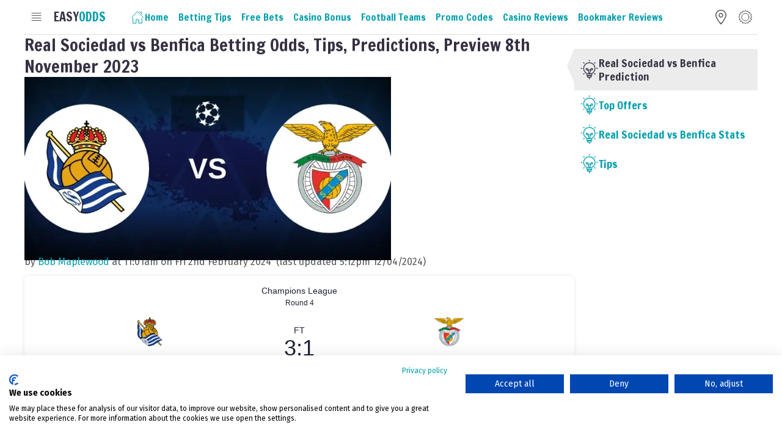

--- FILE ---
content_type: text/html; charset=utf-8
request_url: https://easyodds.com/real-sociedad-vs-benfica-betting-odds-tips-predictions-preview-8th-november-2023
body_size: 27263
content:
<!DOCTYPE html><html lang="en" data-eo-theme="auto"><head><meta charSet="utf-8"/><link rel="stylesheet" href="/_next/static/css/62369c1499330b6c.css" data-precedence="next"/><link rel="stylesheet" href="/_next/static/css/66b80c62678be8e3.css" data-precedence="next"/><script async="" src="https://widgets.si-ab.com/c/7d5a20a5b037a3746013728f07ac5232/config.js"></script><script async="" src="https://widgets.si-ab.com/c/7d5a20a5b037a3746013728f07ac5232/mytheme.js"></script><script async="" src="https://widgets.si-ab.com/easyodds/bundle.easyodds.js"></script><script async="" src="https://consent.cookiefirst.com/sites/easyodds.com-4be19f5b-20d3-4376-b501-23d98fe01cd5/consent.js"></script><link rel="preload" href="/_next/static/chunks/webpack-9347c9b2b3b49b44.js" as="script"/><link rel="preload" href="/_next/static/chunks/bce60fc1-40d82037b605997b.js" as="script"/><link rel="preload" href="/_next/static/chunks/2961-91ab0d540413d44e.js" as="script"/><link rel="preload" href="/_next/static/chunks/main-app-3afcf946a39573e0.js" as="script"/><link rel="apple-touch-icon" sizes="180x180" href="/apple-touch-icon.png"/><link rel="icon" type="image/png" sizes="32x32" href="/favicon-32x32.png"/><link rel="icon" type="image/png" sizes="16x16" href="/favicon-16x16.png"/><link rel="manifest" href="/site.webmanifest"/><title>Real Sociedad vs Benfica Betting Odds, Tips, Predictions, Preview 8th November 2023</title><meta name="description" content="Real Sociedad vs Benfica Betting Odds, Tips, Predictions, Preview 8th November 2023 Desc"/><meta name="viewport" content="width=device-width, initial-scale=1"/><meta property="og:title" content="Real Sociedad vs Benfica Betting Odds, Tips, Predictions, Preview 8th November 2023"/><meta property="og:description" content="Real Sociedad vs Benfica Betting Odds, Tips, Predictions, Preview 8th November 2023 Desc"/><meta name="twitter:card" content="summary"/><meta name="twitter:title" content="Real Sociedad vs Benfica Betting Odds, Tips, Predictions, Preview 8th November 2023"/><meta name="twitter:description" content="Real Sociedad vs Benfica Betting Odds, Tips, Predictions, Preview 8th November 2023 Desc"/><link rel="icon" href="/favicon.ico" type="image/x-icon" sizes="any"/><script src="/_next/static/chunks/polyfills-78c92fac7aa8fdd8.js" noModule=""></script></head><body><script>
            const selectedTheme = localStorage.getItem("theme");
            document.documentElement.setAttribute("data-eo-theme", selectedTheme);
          </script><link rel="stylesheet" href="https://cdn.tjekscores.dk/lb/si-ab.css"/><style>#nprogress{pointer-events:none}#nprogress .bar{background:#40b6c1;position:fixed;z-index:1600;top: 0;left:0;width:100%;height:3px}#nprogress .peg{display:block;position:absolute;right:0;width:100px;height:100%;box-shadow:0 0 10px #40b6c1,0 0 5px #40b6c1;opacity:1;-webkit-transform:rotate(3deg) translate(0px,-4px);-ms-transform:rotate(3deg) translate(0px,-4px);transform:rotate(3deg) translate(0px,-4px)}#nprogress .spinner{display:block;position:fixed;z-index:1600;top: 15px;right:15px}#nprogress .spinner-icon{width:18px;height:18px;box-sizing:border-box;border:2px solid transparent;border-top-color:#40b6c1;border-left-color:#40b6c1;border-radius:50%;-webkit-animation:nprogress-spinner 400ms linear infinite;animation:nprogress-spinner 400ms linear infinite}.nprogress-custom-parent{overflow:hidden;position:relative}.nprogress-custom-parent #nprogress .bar,.nprogress-custom-parent #nprogress .spinner{position:absolute}@-webkit-keyframes nprogress-spinner{0%{-webkit-transform:rotate(0deg)}100%{-webkit-transform:rotate(360deg)}}@keyframes nprogress-spinner{0%{transform:rotate(0deg)}100%{transform:rotate(360deg)}}</style><div class="site-wrap"><div class="header-wrap"><header><div class="header-site"><nav class="eo-navFull "><div class="navFull-toggle"><span class="toggle-open"><svg viewBox="0 0 24 24" fill="none" xmlns="http://www.w3.org/2000/svg"><path d="M19 5.5H4.04297"></path><path d="M19 9.5H4.04297"></path><path d="M19 13.5H4.04297"></path><path d="M19 17.5H4.04297"></path></svg></span><span class="toggle-close"><svg viewBox="0 0 24 24" fill="none" xmlns="http://www.w3.org/2000/svg" class="eoicn-close"><path d="M19 19L5 5"></path><path d="M5 19L19 5"></path></svg></span></div><div class="navFull-backdrop"></div><div class="navFull-panel"><nav class="navFull-items"><div class="navFull-item 
                 
                 
                "><a class="item-link" href="/"><span class="label">Home</span></a></div><div class="navFull-item 
                 
                 
                "><a class="item-link" href="/betting-tips"><span class="label">Betting Tips</span></a><div class="item-subNav"><a class="subNav-item" href="/betting-guides">Betting Guides</a><a class="subNav-item" href="/best-football-betting-apps-2024">Betting Apps</a></div></div><div class="navFull-item 
                 
                 
                "><a class="item-link" href="/free-bets"><span class="label">Free Bets</span></a></div><div class="navFull-item 
                 
                 
                "><a class="item-link" href="/casino"><span class="label">Casino Bonus</span></a></div><div class="navFull-item 
                 
                 
                "><a class="item-link" href="/football-teams"><span class="label">Football Teams</span></a><div class="item-subNav"><a class="subNav-item" href="/teams/football/ac-milan">AC Milan</a><a class="subNav-item" href="/teams/football/arsenal">Arsenal</a><a class="subNav-item" href="/teams/football/atletico-madrid">Atletico Madrid</a><a class="subNav-item" href="/teams/football/barcelona">Barcelona</a><a class="subNav-item" href="https://easyodds.com/teams/football/bayern-munich">Bayern Munich</a><a class="subNav-item" href="https://easyodds.com/teams/football/b-dortmund">B. Dortmund</a><a class="subNav-item" href="https://easyodds.com/teams/football/chelsea">Chelsea</a><a class="subNav-item" href="https://easyodds.com/teams/football/inter">Inter Milan</a><a class="subNav-item" href="https://easyodds.com/teams/football/juventus">Juventus</a><a class="subNav-item" href="https://easyodds.com/teams/football/leeds">Leeds United</a><a class="subNav-item" href="https://easyodds.com/teams/football/liverpool-fc">Liverpool</a><a class="subNav-item" href="https://easyodds.com/teams/football/manchester-city">Man City</a><a class="subNav-item" href="https://easyodds.com/teams/football/manchester-united">Man United</a><a class="subNav-item" href="https://easyodds.com/teams/football/real-madrid">Real Madrid</a><a class="subNav-item" href="https://easyodds.com/teams/football/psg">PSG</a></div></div><div class="navFull-item 
                 
                 
                "><a class="item-link" href="/promo-codes"><span class="label">Promo Codes</span></a><div class="item-subNav"><a class="subNav-item" href="https://www.easyodds.com/10bet-promo-code">10Bet Promos</a><a class="subNav-item" href="https://www.easyodds.com/bet365-promo-code">bet365 Promos</a><a class="subNav-item" href="https://www.easyodds.com/boylesports-promo-code">Boylesports Promos</a><a class="subNav-item" href="https://www.easyodds.com/netbet-promo-code">NetBet Promos</a><a class="subNav-item" href="https://www.easyodds.com/parimatch-promo-code">Parimatch Promos</a><a class="subNav-item" href="https://www.easyodds.com/sbk-promo-code">SBK Promos</a><a class="subNav-item" href="https://www.easyodds.com/grosvenor-sport-promo-code">Grosvenor Promos</a></div></div><div class="navFull-item 
                 
                 
                "><a class="item-link" href="/casino-reviews"><span class="label">Casino Reviews</span></a></div><div class="navFull-item 
                 
                 
                "><a class="item-link" href="/bookmaker-reviews"><span class="label">Bookmaker Reviews</span></a><div class="item-subNav"><a class="subNav-item" href="/all-british-casino">All British Casino</a><a class="subNav-item" href="/bet365">bet365</a><a class="subNav-item" href="/betway">Betway</a><a class="subNav-item" href="/betvictor">BetVictor</a><a class="subNav-item" href="/boylesports">BoyleSports</a><a class="subNav-item" href="/grosvenor-sport">Grosvenor Sport</a><a class="subNav-item" href="/mrplay">MrPlay</a><a class="subNav-item" href="/sbk">SBK</a><a class="subNav-item" href="/smarkets">Smarkets</a><a class="subNav-item" href="/william-hill">William Hill</a></div></div></nav></div></nav><a class="site-logo " href="/"><span class="logo-easy">Easy</span><span class="logo-odds">Odds</span></a><nav class="eo-navMain"><div class="navMain-item-container"><a class="navMain-item " href="/"><span class="icon"><svg viewBox="0 0 24 24" fill="none" xmlns="http://www.w3.org/2000/svg">
<path d="M4.59094 13.3636V22H9.77276V15.9546H14.0909V22H19.2728V13.7955"></path>
<path d="M2 12.9318L11.9318 3L21.8636 12.9318"></path>
<path d="M15.3864 3.86365H18.4091V6.88637"></path>
</svg></span><span class="label">Home</span></a></div><div class="navMain-item-container"><a class="navMain-item " href="/betting-tips"><span class="label">Betting Tips</span></a><div class="navMain-item__subNav "><ul><li><a href="/betting-guides">Betting Guides</a></li><li><a href="/best-football-betting-apps-2024">Betting Apps</a></li></ul></div></div><div class="navMain-item-container"><a class="navMain-item " href="/free-bets"><span class="label">Free Bets</span></a></div><div class="navMain-item-container"><a class="navMain-item " href="/casino"><span class="label">Casino Bonus</span></a></div><div class="navMain-item-container"><a class="navMain-item " href="/football-teams"><span class="label">Football Teams</span></a><div class="navMain-item__subNav "><ul><li><a href="/teams/football/ac-milan">AC Milan</a></li><li><a href="/teams/football/arsenal">Arsenal</a></li><li><a href="/teams/football/atletico-madrid">Atletico Madrid</a></li><li><a href="/teams/football/barcelona">Barcelona</a></li><li><a href="https://easyodds.com/teams/football/bayern-munich">Bayern Munich</a></li><li><a href="https://easyodds.com/teams/football/b-dortmund">B. Dortmund</a></li><li><a href="https://easyodds.com/teams/football/chelsea">Chelsea</a></li><li><a href="https://easyodds.com/teams/football/inter">Inter Milan</a></li><li><a href="https://easyodds.com/teams/football/juventus">Juventus</a></li><li><a href="https://easyodds.com/teams/football/leeds">Leeds United</a></li><li><a href="https://easyodds.com/teams/football/liverpool-fc">Liverpool</a></li><li><a href="https://easyodds.com/teams/football/manchester-city">Man City</a></li><li><a href="https://easyodds.com/teams/football/manchester-united">Man United</a></li><li><a href="https://easyodds.com/teams/football/real-madrid">Real Madrid</a></li><li><a href="https://easyodds.com/teams/football/psg">PSG</a></li></ul></div></div><div class="navMain-item-container"><a class="navMain-item " href="/promo-codes"><span class="label">Promo Codes</span></a><div class="navMain-item__subNav "><ul><li><a href="https://www.easyodds.com/10bet-promo-code">10Bet Promos</a></li><li><a href="https://www.easyodds.com/bet365-promo-code">bet365 Promos</a></li><li><a href="https://www.easyodds.com/boylesports-promo-code">Boylesports Promos</a></li><li><a href="https://www.easyodds.com/netbet-promo-code">NetBet Promos</a></li><li><a href="https://www.easyodds.com/parimatch-promo-code">Parimatch Promos</a></li><li><a href="https://www.easyodds.com/sbk-promo-code">SBK Promos</a></li><li><a href="https://www.easyodds.com/grosvenor-sport-promo-code">Grosvenor Promos</a></li></ul></div></div><div class="navMain-item-container"><a class="navMain-item " href="/casino-reviews"><span class="label">Casino Reviews</span></a></div><div class="navMain-item-container"><a class="navMain-item " href="/bookmaker-reviews"><span class="label">Bookmaker Reviews</span></a><div class="navMain-item__subNav "><ul><li><a href="/all-british-casino">All British Casino</a></li><li><a href="/bet365">bet365</a></li><li><a href="/betway">Betway</a></li><li><a href="/betvictor">BetVictor</a></li><li><a href="/boylesports">BoyleSports</a></li><li><a href="/grosvenor-sport">Grosvenor Sport</a></li><li><a href="/mrplay">MrPlay</a></li><li><a href="/sbk">SBK</a></li><li><a href="/smarkets">Smarkets</a></li><li><a href="/william-hill">William Hill</a></li></ul></div></div></nav><div class="eo-navHeader"><div class="navHeader-item"><span class="icon"><div style="cursor:pointer"><svg xmlns="http://www.w3.org/2000/svg" width="800px" height="800px" viewBox="-4 0 32 32" version="1.1"><g id="Page-1" stroke="none" stroke-width="1" fill="none" fill-rule="evenodd"><g id="Icon-Set" transform="translate(-104.000000, -411.000000)" fill="var(--color-neutral)"><path d="M116,426 C114.343,426 113,424.657 113,423 C113,421.343 114.343,420 116,420 C117.657,420 119,421.343 119,423 C119,424.657 117.657,426 116,426 L116,426 Z M116,418 C113.239,418 111,420.238 111,423 C111,425.762 113.239,428 116,428 C118.761,428 121,425.762 121,423 C121,420.238 118.761,418 116,418 L116,418 Z M116,440 C114.337,440.009 106,427.181 106,423 C106,417.478 110.477,413 116,413 C121.523,413 126,417.478 126,423 C126,427.125 117.637,440.009 116,440 L116,440 Z M116,411 C109.373,411 104,416.373 104,423 C104,428.018 114.005,443.011 116,443 C117.964,443.011 128,427.95 128,423 C128,416.373 122.627,411 116,411 L116,411 Z" id="location"></path></g></g></svg></div></span></div><div class="navHeader-item"><span class="icon"><!--$!--><template data-dgst="NEXT_DYNAMIC_NO_SSR_CODE"></template><!--/$--></span></div></div></div></header></div><div class="eo-page"><!--$--><div class="main-wrap"><div class="eo-adBanner m-left"></div><div class="eo-adBanner m-right"></div><main><div class="main-content betting-tip-article__content"><div class="content-main"><h1>Real Sociedad vs Benfica Betting Odds, Tips, Predictions, Preview 8th November 2023</h1><div class="betting-tip-article__cover-image"><img alt="Cover image for Real Sociedad vs Benfica Betting Odds, Tips, Predictions, Preview 8th November 2023" loading="lazy" width="800" height="200" decoding="async" data-nimg="1" style="color:transparent" srcSet="/_next/image?url=https%3A%2F%2Feasytecq.easyodds.com%2Fimg%2Farticles%2F2849761271.png%3Ffm%3Dwebp%26q%3D80%26fit%3Dmax%26crop%3D700%252C350%252C40%252C0&amp;w=828&amp;q=75 1x, /_next/image?url=https%3A%2F%2Feasytecq.easyodds.com%2Fimg%2Farticles%2F2849761271.png%3Ffm%3Dwebp%26q%3D80%26fit%3Dmax%26crop%3D700%252C350%252C40%252C0&amp;w=1920&amp;q=75 2x" src="/_next/image?url=https%3A%2F%2Feasytecq.easyodds.com%2Fimg%2Farticles%2F2849761271.png%3Ffm%3Dwebp%26q%3D80%26fit%3Dmax%26crop%3D700%252C350%252C40%252C0&amp;w=1920&amp;q=75"/></div><div class="betting-tip-article__author"><p>by <a href="/authors/bob-maplewood">Bob Maplewood</a> at <!-- -->11:01am<!-- --> on <!-- -->Fri 2nd February 2024<!-- -->  (last updated <!-- -->5:12pm 12/04/2024<!-- -->)</p></div><div><div id="real-sociedad-vs-benfica-prediction" class="block-section block-section__text"><!--$--><section class="eo-section"><div class="section-content"><div><div class="si-ab-section si-ab-section-standard ">
  <div class="si-ab-section__main">
    <figure class="si-lb-widget MatchInfo"><si-lb-widget widget-id="MatchInfo" width="900" width="900" nopadding="true" card="true" event-id="4315062" language="en" acid="easyodds_acm378ad90" abt-id="6539af86f1096800348b15c0"></si-lb-widget></figure>
  </div>
</div>
<div class="si-ab-section si-ab-section-standard ">
  <div class="si-ab-section__main">
    <p>The spotlight is on <a href='https://easyodds.com/football/teams/real-sociedad' className="si-team-link">Real Sociedad</a> and Benfica when they go toe-to-toe at Reale Arena, for an exciting match on Wednesday. It is one of sixteen matches in round four of the <a href='https://easyodds.com/football/uefa-champions-league' className="si-tournament-link">Champions League</a> group stages with a lot riding on the outcome.</p><p>Halfway through the group games Real Sociedad rank as number one on seven points, whereas Benfica have zero points as number four. </p><p>Real Sociedad scored seven goals, let in 11 and earned four clean sheets in their last ten encounters in this tournament. </p><p>Benfica scored an average of 2.1 goals in ten matches for a total of 21 goals in this tournament. They also conceded 15 or an average of 1.5 per game, as they managed a clean sheet once. </p><p>While it is slightly surprising seeing Real Sociedad topping this group at the halfway line, the really big surprise is seeing Benfica on zero points. What happened? All is not lost, though, if they can pull off a win in San Sebastian.</p>
  </div>
</div>
<div class="si-ab-section si-ab-section-standard ">
  <div class="si-ab-section__main">
    <h2>Real Sociedad vs Benfica Prediction</h2><h3>Real Sociedad Form</h3><p>Consistency has not been a trademark for Real Sociedad recently, and their last three matches first saw them sharing the points in a 2-2 draw with Rayo Vallecano. This was followed by a 0-1 win against Bunol, before they lost 0-1 against Barcelona. In their last six Champions League matches at home, Real Sociedad have one win, while they've drawn two and lost three.</p><h3>Benfica Form </h3><p>Benfica gained four points in their past three matches. First, they went down 0-1 against Real Sociedad, before picking up a 1-1 draw against Casa Pia AC. Their latest match brought a 0-2 win in their encounter with Chaves. Benfica won half their previous six away matches in the Champions League, as well as seeing two draws and suffering one defeat. They scored 14 goals whilst conceding seven. </p><p>Real Sociedad and Benfica are mostly leaning towards matches shy on goals, as it seems that not conceding is more important than attempting to score. This indicates a close encounter is on the menu on Wednesday. </p><figure class="si-lb-widget MTSTeamsForm"><si-lb-widget widget-id="MTSTeamsForm" width="600" width="600" nopadding="true" card="true" across-all-tournaments="true" event-id="4315062" transparent="false" language="en" acid="easyodds_acm378ad90" abt-id="6539af86f1096800348b15c0"></si-lb-widget></figure>
  </div>
</div>
</div></div></section><!--/$--></div><div id="top-offers" class="block-section block-section__offers-area"><!--$--><section class="eo-sportsbook-list "><div class="eo-sectionTitle"><h2 class="title">Top Offers</h2><div class="icon m-icon"><svg viewBox="0 0 24 24" fill="none" xmlns="http://www.w3.org/2000/svg"><path d="M12.5 17.5C16.366 17.5 19.5 14.366 19.5 10.5C19.5 6.63401 16.366 3.5 12.5 3.5C8.63401 3.5 5.5 6.63401 5.5 10.5C5.5 14.366 8.63401 17.5 12.5 17.5Z"></path><path d="M9.5 17V19.5H15.5V17"></path><path d="M14.5 19.5H10.5V21.5H14.5V19.5Z"></path><path d="M12.5 21.5V23.5"></path><path d="M12.5 0.5V1.5"></path><path d="M19.571 3.4292L18.864 4.1362"></path><path d="M22.5 10.5H21.5"></path><path d="M19.571 17.5708L18.864 16.8638"></path><path d="M5.42896 3.4292L6.13596 4.1362"></path><path d="M2.5 10.5H3.5"></path><path d="M5.42896 17.5708L6.13596 16.8638"></path><path d="M13 17L14.275 11.475C14.407 10.905 14.915 10.5 15.5 10.5C16.053 10.5 16.5 10.947 16.5 11.5C16.5 12.053 16.053 12.5 15.5 12.5H12.5H9.5C8.947 12.5 8.5 12.053 8.5 11.5C8.5 10.947 8.947 10.5 9.5 10.5C10.085 10.5 10.593 10.904 10.725 11.475L12 17"></path></svg></div></div><div class="eo-sportsbook typ-betting "><div class="sportsbook-logo"><div class="logo-wrap"><div class="logo-box" style="background-color:#1b2b38"><img alt="Logo for Stake.com" loading="lazy" width="150" height="75" decoding="async" data-nimg="1" class="logo-image" style="color:transparent" srcSet="/_next/image?url=https%3A%2F%2Feasytecq.easyodds.com%2Fimg%2Ffc6bfdf4-cb5f-4697-988a-c981fa576b0f%2FStake-com-logo-high-res.jpg%3Ffm%3Dwebp%26q%3D80%26fit%3Dmax%2C%20https%3A%2F%2Feasytecq.easyodds.com%2Fimg%2Ffc6bfdf4-cb5f-4697-988a-c981fa576b0f%2FStake-com-logo-high-res.jpg%3Ffm%3Dwebp%26q%3D80%26fit%3Dmax%2C%20https%3A%2F%2Feasytecq.easyodds.com%2Fimg%2Ffc6bfdf4-cb5f-4697-988a-c981fa576b0f%2FStake-com-logo-high-res.jpg%3Ffm%3Dpng%26q%3D80%26fit%3Dmax&amp;w=256&amp;q=75 1x, /_next/image?url=https%3A%2F%2Feasytecq.easyodds.com%2Fimg%2Ffc6bfdf4-cb5f-4697-988a-c981fa576b0f%2FStake-com-logo-high-res.jpg%3Ffm%3Dwebp%26q%3D80%26fit%3Dmax%2C%20https%3A%2F%2Feasytecq.easyodds.com%2Fimg%2Ffc6bfdf4-cb5f-4697-988a-c981fa576b0f%2FStake-com-logo-high-res.jpg%3Ffm%3Dwebp%26q%3D80%26fit%3Dmax%2C%20https%3A%2F%2Feasytecq.easyodds.com%2Fimg%2Ffc6bfdf4-cb5f-4697-988a-c981fa576b0f%2FStake-com-logo-high-res.jpg%3Ffm%3Dpng%26q%3D80%26fit%3Dmax&amp;w=384&amp;q=75 2x" src="/_next/image?url=https%3A%2F%2Feasytecq.easyodds.com%2Fimg%2Ffc6bfdf4-cb5f-4697-988a-c981fa576b0f%2FStake-com-logo-high-res.jpg%3Ffm%3Dwebp%26q%3D80%26fit%3Dmax%2C%20https%3A%2F%2Feasytecq.easyodds.com%2Fimg%2Ffc6bfdf4-cb5f-4697-988a-c981fa576b0f%2FStake-com-logo-high-res.jpg%3Ffm%3Dwebp%26q%3D80%26fit%3Dmax%2C%20https%3A%2F%2Feasytecq.easyodds.com%2Fimg%2Ffc6bfdf4-cb5f-4697-988a-c981fa576b0f%2FStake-com-logo-high-res.jpg%3Ffm%3Dpng%26q%3D80%26fit%3Dmax&amp;w=384&amp;q=75"/></div></div></div><span class="sportsbook-offerTitle">Up to $25 back as a FREE Sports Bet</span><span class="sportsbook-benefit"><svg viewBox="0 0 512 512" fill="none" xmlns="http://www.w3.org/2000/svg"><path d="M470.601 105.4C483.101 117.9 483.101 138.2 470.601 150.7L214.601 406.7C202.101 419.2 181.801 419.2 169.301 406.7L41.3008 278.7C28.8008 266.2 28.8008 245.9 41.3008 233.4C53.8008 220.9 74.1008 220.9 86.6008 233.4L192.001 338.7L425.401 105.4C437.901 92.9004 458.201 92.9004 470.701 105.4H470.601Z"></path></svg><span><p>VIP program. Immediate money withdrawal. Vault feature which makes it easier to control spending.</p></span></span><span class="sportsbook-terms"><div><p>The “Bet without Risk” Bonus applies exclusively to new players who open a player account at Stake and place the first bet on Sportsbook between $5 and $25. The KYC level2 MUST be verified. Place your first Sports bet and get your money back if your bet is considered “Lost”. The Bonus will be credited within 72 hours after the end of the event and in case your bet is considered lost.&nbsp;<a target="_blank" rel="noopener noreferrer nofollow" href="https://stake.com/registration?entry=Firstbetpromo&amp;offer=firstbet&amp;c=7nD7Wej6">T&amp;Cs apply</a>. Gamble Responsibly.&nbsp;<a target="_blank" rel="noopener noreferrer nofollow" href="http://GamblingCare.ie">GamblingCare.ie</a>. #ad</p></div></span><div class="sportsbook-play"><a target="_blank" class="eo-button play-button" style="justify-content:center" aria-label="Play with Stake.com" href="https://easytecq.easyodds.com/go/79">Play</a></div></div><div class="eo-sportsbook typ-betting "><div class="sportsbook-logo"><div class="logo-wrap"><div class="logo-box" style="background-color:#1b2b38"><img alt="Logo for Stake.com" loading="lazy" width="150" height="75" decoding="async" data-nimg="1" class="logo-image" style="color:transparent" srcSet="/_next/image?url=https%3A%2F%2Feasytecq.easyodds.com%2Fimg%2Ffc6bfdf4-cb5f-4697-988a-c981fa576b0f%2FStake-com-logo-high-res.jpg%3Ffm%3Dwebp%26q%3D80%26fit%3Dmax%2C%20https%3A%2F%2Feasytecq.easyodds.com%2Fimg%2Ffc6bfdf4-cb5f-4697-988a-c981fa576b0f%2FStake-com-logo-high-res.jpg%3Ffm%3Dwebp%26q%3D80%26fit%3Dmax%2C%20https%3A%2F%2Feasytecq.easyodds.com%2Fimg%2Ffc6bfdf4-cb5f-4697-988a-c981fa576b0f%2FStake-com-logo-high-res.jpg%3Ffm%3Dpng%26q%3D80%26fit%3Dmax&amp;w=256&amp;q=75 1x, /_next/image?url=https%3A%2F%2Feasytecq.easyodds.com%2Fimg%2Ffc6bfdf4-cb5f-4697-988a-c981fa576b0f%2FStake-com-logo-high-res.jpg%3Ffm%3Dwebp%26q%3D80%26fit%3Dmax%2C%20https%3A%2F%2Feasytecq.easyodds.com%2Fimg%2Ffc6bfdf4-cb5f-4697-988a-c981fa576b0f%2FStake-com-logo-high-res.jpg%3Ffm%3Dwebp%26q%3D80%26fit%3Dmax%2C%20https%3A%2F%2Feasytecq.easyodds.com%2Fimg%2Ffc6bfdf4-cb5f-4697-988a-c981fa576b0f%2FStake-com-logo-high-res.jpg%3Ffm%3Dpng%26q%3D80%26fit%3Dmax&amp;w=384&amp;q=75 2x" src="/_next/image?url=https%3A%2F%2Feasytecq.easyodds.com%2Fimg%2Ffc6bfdf4-cb5f-4697-988a-c981fa576b0f%2FStake-com-logo-high-res.jpg%3Ffm%3Dwebp%26q%3D80%26fit%3Dmax%2C%20https%3A%2F%2Feasytecq.easyodds.com%2Fimg%2Ffc6bfdf4-cb5f-4697-988a-c981fa576b0f%2FStake-com-logo-high-res.jpg%3Ffm%3Dwebp%26q%3D80%26fit%3Dmax%2C%20https%3A%2F%2Feasytecq.easyodds.com%2Fimg%2Ffc6bfdf4-cb5f-4697-988a-c981fa576b0f%2FStake-com-logo-high-res.jpg%3Ffm%3Dpng%26q%3D80%26fit%3Dmax&amp;w=384&amp;q=75"/></div></div></div><span class="sportsbook-offerTitle">200% welcome bonus on your first Casino deposit</span><span class="sportsbook-benefit"><svg viewBox="0 0 512 512" fill="none" xmlns="http://www.w3.org/2000/svg"><path d="M470.601 105.4C483.101 117.9 483.101 138.2 470.601 150.7L214.601 406.7C202.101 419.2 181.801 419.2 169.301 406.7L41.3008 278.7C28.8008 266.2 28.8008 245.9 41.3008 233.4C53.8008 220.9 74.1008 220.9 86.6008 233.4L192.001 338.7L425.401 105.4C437.901 92.9004 458.201 92.9004 470.701 105.4H470.601Z"></path></svg><span><p>VIP program. Immediate money withdrawal. Vault feature which makes it easier to control spending.</p></span></span><span class="sportsbook-terms"><div><p>Bonus only available once to new customers. Min deposit value = $100. Max deposit value = $1000. The 200% bonus will be credited within 24-48 hours of depositing and reviewing the account. The wager attached to the bonus is 40x (deposit + bonus). Bonus can be used across all Sportsbook and Casino games.&nbsp;<a target="_blank" rel="noopener noreferrer nofollow" href="https://stake.com/registration?entry=Welcomebonus200&amp;offer=easy200&amp;c=0a1f62347b">T&amp;Cs apply</a>.&nbsp;Gamble Responsibly.&nbsp;<a target="_blank" rel="noopener noreferrer nofollow" href="http://GamblingCare.ie">GamblingCare.ie</a>. #ad</p></div></span><div class="sportsbook-play"><a target="_blank" class="eo-button play-button" style="justify-content:center" aria-label="Play with Stake.com" href="https://easytecq.easyodds.com/go/73">Play</a></div></div></section><!--/$--></div><div id="real-sociedad-vs-benfica-stats" class="block-section block-section__text"><!--$--><section class="eo-section"><div class="eo-sectionTitle"><h2 class="title">Real Sociedad vs Benfica Stats</h2><div class="icon m-icon"></div></div><div class="section-content"><div><div class="si-ab-section si-ab-section-standard ">
  <div class="si-ab-section__main">
    <div><ul class="ab-facts-list">
        <li className="ab-facts-list-item">Real Sociedad have not lost <b>23 of the last 25</b> home matches</li><li className="ab-facts-list-item">Real Sociedad have won <b>5 of the last 6</b> matches without conceding a goal</li><li className="ab-facts-list-item">In <b>15 of the last 17</b> Real Sociedad matches the sum of goals was under 3.5</li><li className="ab-facts-list-item">Real Sociedad have scored in <b>the last 10</b> matches in a row</li><li className="ab-facts-list-item">Real Sociedad have not lost <b>14 of the last 16</b> matches</li>
       </ul></div><div><ul class="ab-facts-list">
        <li className="ab-facts-list-item">Benfica have scored in <b>23 of the last 25</b> away matches</li><li className="ab-facts-list-item">In <b>4 of the last 5</b> Benfica matches the sum of goals was under 1.5</li><li className="ab-facts-list-item">In <b>6 of the last 8</b> away matches Benfica played, both teams scored</li><li className="ab-facts-list-item">Benfica have won <b>5 of the last 6</b> away matches</li><li className="ab-facts-list-item">In <b>6 of the last 8</b> Benfica away matches the sum of goals was over 2.5</li>
       </ul></div><div><ul class="ab-facts-list v4">
        
       </ul></div>
  </div>
</div>
<div class="si-ab-section si-ab-section-standard ">
  <div class="si-ab-section__main">
    <h2>Real Sociedad vs Benfica Team News</h2><p>Real Sociedad could have up to six missing players for various reasons for their upcoming match against Benfica on Wednesday. For their upcoming match in round 4, Real Sociedad are unable to call upon Igor Zubeldia, who is suspended.</p><p>Jon Pacheco, Andre Silva, Kieran Tierney, Aritz Elustondo and Martin Merquelanz nurses various injuries and won't take part for Real Sociedad against Benfica at Reale Arena. </p>
  </div>
</div>
<div class="si-ab-section si-ab-section-standard ">
  <div class="si-ab-section__main">
    <figure class="si-lb-widget Lineup"><si-lb-widget widget-id="Lineup" width="900" show-bench="true" provider="enet" width="900" event-id="4315062" language="en" acid="easyodds_acm378ad90" abt-id="6539af86f1096800348b15c0"></si-lb-widget></figure>
  </div>
</div>
<div class="si-ab-section si-ab-section-standard ">
  <div class="si-ab-section__main">
    <h2>Real Sociedad vs Benfica H2H</h2><p>The last time these two teams clashed, Real Sociedad emerged victorious by a 0-1 score. Are we in for a similar outcome this coming Wednesday?</p><h2>Real Sociedad vs Benfica Results </h2><figure class="si-lb-widget H2HAnalysis"><si-lb-widget widget-id="H2HAnalysis" width="600" across-all-tournaments="true" event-id="4315062" language="en" acid="easyodds_acm378ad90" abt-id="6539af86f1096800348b15c0"></si-lb-widget></figure>
  </div>
</div>
<div class="si-ab-section si-ab-section-standard ">
  <div class="si-ab-section__main">
    <h2>Real Sociedad vs Benfica Betting Tips</h2><p>As the new Champions League season starts to take shape, we can only guess who will top the scoring charts for both Real Sociedad and Benfica. In light of this, here are some of the players who we anticipate will be the key figures for each side in the upcoming season.</p><figure class="si-lb-widget TopScorersLastMatches"><si-lb-widget widget-id="TopScorersLastMatches" width="600" event-id="4315062" limit="6" across-all-tournaments="true" width="600" side="both" language="en" acid="easyodds_acm378ad90" abt-id="6539af86f1096800348b15c0"></si-lb-widget></figure><p>Real Sociedad were able to win five of their previous 10 home games across all tournaments, while drawing three of the games. They suffered defeat in two of these outings. Benfica won seven of their last 10 games away, drew zero and suffered defeat in three of them. Benfica managed three wins without conceding a goal in their previous 10 matches away from home. </p><figure class="si-lb-widget EventTeamsLatestStatsCompare"><si-lb-widget widget-id="EventTeamsLatestStatsCompare" width="600" width="600" event-id="4315062" language="en" acid="easyodds_acm378ad90" abt-id="6539af86f1096800348b15c0"></si-lb-widget></figure><p>In their last ten matches across all tournaments, Real Sociedad saw four of them finish with more than 2.5 goals, with themselves scoring an average of 1.6 goals during this run. Over 2.5 goals happened in two of the last ten outings for Benfica, who managed to score 1.4 times in those matches. </p><figure class="si-lb-widget EventTeamsOUStatsCompare"><si-lb-widget widget-id="EventTeamsOUStatsCompare" width="600" width="600" event-id="4315062" language="en" acid="easyodds_acm378ad90" abt-id="6539af86f1096800348b15c0"></si-lb-widget></figure>
  </div>
</div></div></div></section><!--/$--></div><div id="tips" class="block-section block-section__text"><!--$--><section class="eo-section"><div class="eo-sectionTitle"><h2 class="title">Tips</h2><div class="icon m-icon"></div></div><div class="section-content"><div><h3>Under 2.5</h3>Benfica could find it tough to break down the defensive barriers put up by <a href='https://easyodds.com/football/teams/real-sociedad' className="si-team-link">Real Sociedad</a> at Reale Arena on Wednesday. The home side doesn't score much themselves, though, and we aim for the under 2.5 goals betting market.<h3>Real Sociedad to win</h3>We've thought long and hard which bet offers the best price at the bookies, as the match against Benfica could turn out a bit slippery for <a href='https://easyodds.com/football/teams/real-sociedad' className="si-team-link">Real Sociedad</a>. Considering form and strength in squad, we nevertheless ended up siding with the latter on Wednesday.</div></div></section><!--/$--></div></div></div><div class="content-side"><nav class="eo-navPage"><a data-scrollto="real-sociedad-vs-benfica-prediction" class="navPage-item" href="/real-sociedad-vs-benfica-betting-odds-tips-predictions-preview-8th-november-2023#real-sociedad-vs-benfica-prediction"><span class="icon"><svg viewBox="0 0 24 24" fill="none" xmlns="http://www.w3.org/2000/svg"><path d="M12.5 17.5C16.366 17.5 19.5 14.366 19.5 10.5C19.5 6.63401 16.366 3.5 12.5 3.5C8.63401 3.5 5.5 6.63401 5.5 10.5C5.5 14.366 8.63401 17.5 12.5 17.5Z"></path><path d="M9.5 17V19.5H15.5V17"></path><path d="M14.5 19.5H10.5V21.5H14.5V19.5Z"></path><path d="M12.5 21.5V23.5"></path><path d="M12.5 0.5V1.5"></path><path d="M19.571 3.4292L18.864 4.1362"></path><path d="M22.5 10.5H21.5"></path><path d="M19.571 17.5708L18.864 16.8638"></path><path d="M5.42896 3.4292L6.13596 4.1362"></path><path d="M2.5 10.5H3.5"></path><path d="M5.42896 17.5708L6.13596 16.8638"></path><path d="M13 17L14.275 11.475C14.407 10.905 14.915 10.5 15.5 10.5C16.053 10.5 16.5 10.947 16.5 11.5C16.5 12.053 16.053 12.5 15.5 12.5H12.5H9.5C8.947 12.5 8.5 12.053 8.5 11.5C8.5 10.947 8.947 10.5 9.5 10.5C10.085 10.5 10.593 10.904 10.725 11.475L12 17"></path></svg></span><span class="label">Real Sociedad vs Benfica Prediction</span></a><a data-scrollto="top-offers" class="navPage-item" href="/real-sociedad-vs-benfica-betting-odds-tips-predictions-preview-8th-november-2023#top-offers"><span class="icon"><svg viewBox="0 0 24 24" fill="none" xmlns="http://www.w3.org/2000/svg"><path d="M12.5 17.5C16.366 17.5 19.5 14.366 19.5 10.5C19.5 6.63401 16.366 3.5 12.5 3.5C8.63401 3.5 5.5 6.63401 5.5 10.5C5.5 14.366 8.63401 17.5 12.5 17.5Z"></path><path d="M9.5 17V19.5H15.5V17"></path><path d="M14.5 19.5H10.5V21.5H14.5V19.5Z"></path><path d="M12.5 21.5V23.5"></path><path d="M12.5 0.5V1.5"></path><path d="M19.571 3.4292L18.864 4.1362"></path><path d="M22.5 10.5H21.5"></path><path d="M19.571 17.5708L18.864 16.8638"></path><path d="M5.42896 3.4292L6.13596 4.1362"></path><path d="M2.5 10.5H3.5"></path><path d="M5.42896 17.5708L6.13596 16.8638"></path><path d="M13 17L14.275 11.475C14.407 10.905 14.915 10.5 15.5 10.5C16.053 10.5 16.5 10.947 16.5 11.5C16.5 12.053 16.053 12.5 15.5 12.5H12.5H9.5C8.947 12.5 8.5 12.053 8.5 11.5C8.5 10.947 8.947 10.5 9.5 10.5C10.085 10.5 10.593 10.904 10.725 11.475L12 17"></path></svg></span><span class="label">Top Offers</span></a><a data-scrollto="real-sociedad-vs-benfica-stats" class="navPage-item" href="/real-sociedad-vs-benfica-betting-odds-tips-predictions-preview-8th-november-2023#real-sociedad-vs-benfica-stats"><span class="icon"><svg viewBox="0 0 24 24" fill="none" xmlns="http://www.w3.org/2000/svg"><path d="M12.5 17.5C16.366 17.5 19.5 14.366 19.5 10.5C19.5 6.63401 16.366 3.5 12.5 3.5C8.63401 3.5 5.5 6.63401 5.5 10.5C5.5 14.366 8.63401 17.5 12.5 17.5Z"></path><path d="M9.5 17V19.5H15.5V17"></path><path d="M14.5 19.5H10.5V21.5H14.5V19.5Z"></path><path d="M12.5 21.5V23.5"></path><path d="M12.5 0.5V1.5"></path><path d="M19.571 3.4292L18.864 4.1362"></path><path d="M22.5 10.5H21.5"></path><path d="M19.571 17.5708L18.864 16.8638"></path><path d="M5.42896 3.4292L6.13596 4.1362"></path><path d="M2.5 10.5H3.5"></path><path d="M5.42896 17.5708L6.13596 16.8638"></path><path d="M13 17L14.275 11.475C14.407 10.905 14.915 10.5 15.5 10.5C16.053 10.5 16.5 10.947 16.5 11.5C16.5 12.053 16.053 12.5 15.5 12.5H12.5H9.5C8.947 12.5 8.5 12.053 8.5 11.5C8.5 10.947 8.947 10.5 9.5 10.5C10.085 10.5 10.593 10.904 10.725 11.475L12 17"></path></svg></span><span class="label">Real Sociedad vs Benfica Stats</span></a><a data-scrollto="tips" class="navPage-item" href="/real-sociedad-vs-benfica-betting-odds-tips-predictions-preview-8th-november-2023#tips"><span class="icon"><svg viewBox="0 0 24 24" fill="none" xmlns="http://www.w3.org/2000/svg"><path d="M12.5 17.5C16.366 17.5 19.5 14.366 19.5 10.5C19.5 6.63401 16.366 3.5 12.5 3.5C8.63401 3.5 5.5 6.63401 5.5 10.5C5.5 14.366 8.63401 17.5 12.5 17.5Z"></path><path d="M9.5 17V19.5H15.5V17"></path><path d="M14.5 19.5H10.5V21.5H14.5V19.5Z"></path><path d="M12.5 21.5V23.5"></path><path d="M12.5 0.5V1.5"></path><path d="M19.571 3.4292L18.864 4.1362"></path><path d="M22.5 10.5H21.5"></path><path d="M19.571 17.5708L18.864 16.8638"></path><path d="M5.42896 3.4292L6.13596 4.1362"></path><path d="M2.5 10.5H3.5"></path><path d="M5.42896 17.5708L6.13596 16.8638"></path><path d="M13 17L14.275 11.475C14.407 10.905 14.915 10.5 15.5 10.5C16.053 10.5 16.5 10.947 16.5 11.5C16.5 12.053 16.053 12.5 15.5 12.5H12.5H9.5C8.947 12.5 8.5 12.053 8.5 11.5C8.5 10.947 8.947 10.5 9.5 10.5C10.085 10.5 10.593 10.904 10.725 11.475L12 17"></path></svg></span><span class="label">Tips</span></a></nav></div></div><script type="application/ld+json">[{"@type":"Article","articleSection":"Article Section","text":"\n  \n    \n  \n\n\n  \n    The spotlight is on Real Sociedad and Benfica when they go toe-to-toe at Reale Arena, for an exciting match on Wednesday. It is one of sixteen matches in round four of the Champions League group stages with a lot riding on the outcome.Halfway through the group games Real Sociedad rank as number one on seven points, whereas Benfica have zero points as number four. Real Sociedad scored seven goals, let in 11 and earned four clean sheets in their last ten encounters in this tournament. Benfica scored an average of 2.1 goals in ten matches for a total of 21 goals in this tournament. They also conceded 15 or an average of 1.5 per game, as they managed a clean sheet once. While it is slightly surprising seeing Real Sociedad topping this group at the halfway line, the really big surprise is seeing Benfica on zero points. What happened? All is not lost, though, if they can pull off a win in San Sebastian.\n  \n\n\n  \n    Real Sociedad vs Benfica PredictionReal Sociedad FormConsistency has not been a trademark for Real Sociedad recently, and their last three matches first saw them sharing the points in a 2-2 draw with Rayo Vallecano. This was followed by a 0-1 win against Bunol, before they lost 0-1 against Barcelona. In their last six Champions League matches at home, Real Sociedad have one win, while they've drawn two and lost three.Benfica Form Benfica gained four points in their past three matches. First, they went down 0-1 against Real Sociedad, before picking up a 1-1 draw against Casa Pia AC. Their latest match brought a 0-2 win in their encounter with Chaves. Benfica won half their previous six away matches in the Champions League, as well as seeing two draws and suffering one defeat. They scored 14 goals whilst conceding seven. Real Sociedad and Benfica are mostly leaning towards matches shy on goals, as it seems that not conceding is more important than attempting to score. This indicates a close encounter is on the menu on Wednesday. \n  \n\n \n  \n    \n        Real Sociedad have not lost 23 of the last 25 home matchesReal Sociedad have won 5 of the last 6 matches without conceding a goalIn 15 of the last 17 Real Sociedad matches the sum of goals was under 3.5Real Sociedad have scored in the last 10 matches in a rowReal Sociedad have not lost 14 of the last 16 matches\n       \n        Benfica have scored in 23 of the last 25 away matchesIn 4 of the last 5 Benfica matches the sum of goals was under 1.5In 6 of the last 8 away matches Benfica played, both teams scoredBenfica have won 5 of the last 6 away matchesIn 6 of the last 8 Benfica away matches the sum of goals was over 2.5\n       \n        \n       \n  \n\n\n  \n    Real Sociedad vs Benfica Team NewsReal Sociedad could have up to six missing players for various reasons for their upcoming match against Benfica on Wednesday. For their upcoming match in round 4, Real Sociedad are unable to call upon Igor Zubeldia, who is suspended.Jon Pacheco, Andre Silva, Kieran Tierney, Aritz Elustondo and Martin Merquelanz nurses various injuries and won't take part for Real Sociedad against Benfica at Reale Arena. \n  \n\n\n  \n    \n  \n\n\n  \n    Real Sociedad vs Benfica H2HThe last time these two teams clashed, Real Sociedad emerged victorious by a 0-1 score. Are we in for a similar outcome this coming Wednesday?Real Sociedad vs Benfica Results \n  \n\n\n  \n    Real Sociedad vs Benfica Betting TipsAs the new Champions League season starts to take shape, we can only guess who will top the scoring charts for both Real Sociedad and Benfica. In light of this, here are some of the players who we anticipate will be the key figures for each side in the upcoming season.Real Sociedad were able to win five of their previous 10 home games across all tournaments, while drawing three of the games. They suffered defeat in two of these outings. Benfica won seven of their last 10 games away, drew zero and suffered defeat in three of them. Benfica managed three wins without conceding a goal in their previous 10 matches away from home. In their last ten matches across all tournaments, Real Sociedad saw four of them finish with more than 2.5 goals, with themselves scoring an average of 1.6 goals during this run. Over 2.5 goals happened in two of the last ten outings for Benfica, who managed to score 1.4 times in those matches. \n  \n Under 2.5Benfica could find it tough to break down the defensive barriers put up by Real Sociedad at Reale Arena on Wednesday. The home side doesn't score much themselves, though, and we aim for the under 2.5 goals betting market.Real Sociedad to winWe've thought long and hard which bet offers the best price at the bookies, as the match against Benfica could turn out a bit slippery for Real Sociedad. Considering form and strength in squad, we nevertheless ended up siding with the latter on Wednesday.","author":[{"@type":"Person","@id":"#person/15","name":"Bob Maplewood","sameAs":["https://twitter.com/bobmape",""]}],"dateModified":"2024-04-12T17:12:25.000000Z","datePublished":"2024-02-02T11:01:05.000000Z","headline":"Real Sociedad vs Benfica Betting Odds, Tips, Predictions, Preview 8th November 2023","image":[{"@type":"ImageObject","url":"https://easytecq.easyodds.com/img/articles/2849761271.png?fm=jpg&q=80&fit=max&crop=700%2C350%2C40%2C0","role":"cropped"},{"@type":"ImageObject","url":"https://easytecq.easyodds.com/img/articles/2849761271.png?fm=webp&q=80&fit=max&crop=700%2C350%2C40%2C0","role":"cropped_webp"},{"@type":"ImageObject","url":"https://easytecq.easyodds.com/img/articles/2849761271.png?fm=png&q=80&fit=max&crop=700%2C350%2C40%2C0","role":"cropped_png"},{"@type":"ImageObject","url":"https://easytecq.easyodds.com/img/articles/2849761271.png?fm=jpg&q=80&fit=max","role":"original"},{"@type":"ImageObject","url":"https://easytecq.easyodds.com/img/articles/2849761271.png?fm=webp&q=80&fit=max","role":"original_webp"},{"@type":"ImageObject","url":"https://easytecq.easyodds.com/img/articles/2849761271.png?fm=png&q=80&fit=max","role":"original_png"},{"@type":"ImageObject","url":"https://easytecq.easyodds.com/img/articles/2849761271.png?fm=jpg&q=80&fit=crop&w=900&h=470","role":"social"},{"@type":"ImageObject","url":"https://easytecq.easyodds.com/img/articles/2849761271.png?fm=webp&q=80&fit=crop&w=900&h=470","role":"social_webp"},{"@type":"ImageObject","url":"https://easytecq.easyodds.com/img/articles/2849761271.png?fm=png&q=80&fit=crop&w=900&h=470","role":"social_png"}]},{"@type":"WebPage","name":"Real Sociedad vs Benfica Betting Odds, Tips, Predictions, Preview 8th November 2023","description":"Real Sociedad vs Benfica Betting Odds, Tips, Predictions, Preview 8th November 2023 Desc","dateCreated":"2024-02-02T11:01:05.000Z","datePublished":"2024-02-02T11:01:05.000Z","dateModified":"2024-04-12T17:12:24.000Z","lastReviewed":"2024-04-12T17:12:24.000Z"},{"@type":"OfferCatalog","description":"Full Description","itemListElement":[{"@type":"Offer","description":"The “Bet without Risk” Bonus applies exclusively to new players who open a player account at Stake and place the first bet on Sportsbook between $5 and $25. The KYC level2 MUST be verified. Place your first Sports bet and get your money back if your bet is considered “Lost”. The Bonus will be credited within 72 hours after the end of the event and in case your bet is considered lost.&nbsp;T&amp;Cs apply. Gamble Responsibly.&nbsp;GamblingCare.ie. #ad","name":"Up to $25 back as a FREE Sports Bet","url":"https://easytecq.easyodds.com/go/79"},{"@type":"Offer","description":"Bonus only available once to new customers. Min deposit value = $100. Max deposit value = $1000. The 200% bonus will be credited within 24-48 hours of depositing and reviewing the account. The wager attached to the bonus is 40x (deposit + bonus). Bonus can be used across all Sportsbook and Casino games.&nbsp;T&amp;Cs apply.&nbsp;Gamble Responsibly.&nbsp;GamblingCare.ie. #ad","name":"200% welcome bonus on your first Casino deposit","url":"https://easytecq.easyodds.com/go/73"}]}]</script></main></div><!--/$--></div><div class="footer-wrap"><footer><div class="footer-top"><nav class="eo-navFooter"><div class="navFooter-item"><a class="item-link" rel="" href="home"><span class="icon"><svg viewBox="0 0 24 24" fill="none" xmlns="http://www.w3.org/2000/svg">

<path d="M4.59094 13.3636V22H9.77276V15.9546H14.0909V22H19.2728V13.7955"></path>
<path d="M2 12.9318L11.9318 3L21.8636 12.9318"></path>
<path d="M15.3864 3.86365H18.4091V6.88637"></path>
</svg></span><span class="label">Home</span></a></div><div class="navFooter-item"><a class="item-link" rel="" href="/"><span class="icon"><svg viewBox="0 0 24 24" fill="none" xmlns="http://www.w3.org/2000/svg">

<path d="M11.516 20.5C11.516 18.5 12.5 17.5 14.5 17.5C16 17.5 20.5 17.5 20.5 17.5V1.5C20.5 1.5 15 1.5 14.5 1.5C12.5 1.5 11.5 2.5 11.5 4.5C11.5 2.5 10.5 1.5 8.5 1.5C8 1.5 2.5 1.5 2.5 1.5V17.5C2.5 17.5 7 17.5 8.5 17.5C10.5 17.5 11.516 18.5 11.516 20.5Z"></path>
<path d="M20.5 3.5H22.5V19.5C22.5 19.5 18 19.5 16.5 19.5C14.5 19.5 13 20.5 13 22.5H10C10 20.5 8.5 19.5 6.5 19.5C5 19.5 0.5 19.5 0.5 19.5V3.5H2.5"></path>
<path d="M11.5 4.5V20"></path>
</svg></span><span class="label">Betting</span></a><div class="item-subNav"><a class="subNav-item" rel="" href="free-bets">Free Bets</a><a class="subNav-item" rel="" href="betting-guides">Betting Guides</a><a class="subNav-item" rel="" href="#">Promo Codes</a><a class="subNav-item" rel="" href="bookmaker-reviews">Bookmaker Reviews</a></div></div><div class="navFooter-item"><a class="item-link" rel="" href="about"><span class="icon icon-spacer"></span><span class="label">About Us</span></a><div class="item-subNav"><a class="subNav-item" rel="" href="terms">Terms &amp; Conditions</a><a class="subNav-item" rel="" href="privacy">Privacy Policy</a><a class="subNav-item" rel="" href="cookies">Cookie Policy</a></div></div><div class="navFooter-item"><a class="item-link" rel="" href="safer-gambling"><span class="icon icon-spacer"></span><span class="label">Responsible Gambling</span></a><div class="item-subNav"><a class="subNav-item" rel="" href="https://www.gambleaware.org">GambleAware</a><a class="subNav-item" rel="" href="https://www.gamstop.co.uk/">GamStop</a><a class="subNav-item" rel="" href="https://www.gamcare.org.uk/">GamCare</a></div></div></nav><div class="footer-social"><div class="eo-navSocial"><a target="_blank" rel="nofollow" class="navSocial-item" href="https://twitter.com/easyodds"><span><svg role="img" viewBox="0 0 24 24" xmlns="http://www.w3.org/2000/svg"><title>Twitter</title><path d="M21.543 7.104c.015.211.015.423.015.636 0 6.507-4.954 14.01-14.01 14.01v-.003A13.94 13.94 0 0 1 0 19.539a9.88 9.88 0 0 0 7.287-2.041 4.93 4.93 0 0 1-4.6-3.42 4.916 4.916 0 0 0 2.223-.084A4.926 4.926 0 0 1 .96 9.167v-.062a4.887 4.887 0 0 0 2.235.616A4.928 4.928 0 0 1 1.67 3.148 13.98 13.98 0 0 0 11.82 8.292a4.929 4.929 0 0 1 8.39-4.49 9.868 9.868 0 0 0 3.128-1.196 4.941 4.941 0 0 1-2.165 2.724A9.828 9.828 0 0 0 24 4.555a10.019 10.019 0 0 1-2.457 2.549z"></path></svg></span>Twitter</a><a target="_blank" rel="nofollow" class="navSocial-item" href="https://facebook.com/easyodds"><span><svg role="img" viewBox="0 0 24 24" xmlns="http://www.w3.org/2000/svg"><title>Facebook</title><path d="M9.101 23.691v-7.98H6.627v-3.667h2.474v-1.58c0-4.085 1.848-5.978 5.858-5.978.401 0 .955.042 1.468.103a8.68 8.68 0 0 1 1.141.195v3.325a8.623 8.623 0 0 0-.653-.036 26.805 26.805 0 0 0-.733-.009c-.707 0-1.259.096-1.675.309a1.686 1.686 0 0 0-.679.622c-.258.42-.374.995-.374 1.752v1.297h3.919l-.386 2.103-.287 1.564h-3.246v8.245C19.396 23.238 24 18.179 24 12.044c0-6.627-5.373-12-12-12s-12 5.373-12 12c0 5.628 3.874 10.35 9.101 11.647Z"></path></svg></span>Facebook</a><a target="_blank" rel="nofollow" class="navSocial-item" href="https://youtube.com/@easyodds"><span><svg role="img" viewBox="0 0 24 24" xmlns="http://www.w3.org/2000/svg"><title>YouTube</title><path d="M23.498 6.186a3.016 3.016 0 0 0-2.122-2.136C19.505 3.545 12 3.545 12 3.545s-7.505 0-9.377.505A3.017 3.017 0 0 0 .502 6.186C0 8.07 0 12 0 12s0 3.93.502 5.814a3.016 3.016 0 0 0 2.122 2.136c1.871.505 9.376.505 9.376.505s7.505 0 9.377-.505a3.015 3.015 0 0 0 2.122-2.136C24 15.93 24 12 24 12s0-3.93-.502-5.814zM9.545 15.568V8.432L15.818 12l-6.273 3.568z"></path></svg></span>Youtube</a><a target="_blank" rel="nofollow" class="navSocial-item" href="https://t.me/easyodds"><span><svg xmlns="http://www.w3.org/2000/svg" width="16" height="16" fill="currentColor" class="bi bi-telegram" viewBox="0 0 16 16">
  <path d="M16 8A8 8 0 1 1 0 8a8 8 0 0 1 16 0M8.287 5.906q-1.168.486-4.666 2.01-.567.225-.595.442c-.03.243.275.339.69.47l.175.055c.408.133.958.288 1.243.294q.39.01.868-.32 3.269-2.206 3.374-2.23c.05-.012.12-.026.166.016s.042.12.037.141c-.03.129-1.227 1.241-1.846 1.817-.193.18-.33.307-.358.336a8 8 0 0 1-.188.186c-.38.366-.664.64.015 1.088.327.216.589.393.85.571.284.194.568.387.936.629q.14.092.27.187c.331.236.63.448.997.414.214-.02.435-.22.547-.82.265-1.417.786-4.486.906-5.751a1.4 1.4 0 0 0-.013-.315.34.34 0 0 0-.114-.217.53.53 0 0 0-.31-.093c-.3.005-.763.166-2.984 1.09"/>
</svg></span>Telegram</a></div></div></div><div class="footer-bottom"><a class="footer-logo" href="/"><img alt="Website logo" loading="lazy" width="150" height="63" decoding="async" data-nimg="1" style="color:transparent" srcSet="/_next/image?url=https%3A%2F%2Feasytecq.easyodds.com%2Fimg%2F3f587f8a-cf20-40f0-92d4-f0dab84ca57f%2Flogo-main1.png%3Ffm%3Dwebp%26q%3D80%26fit%3Dmax&amp;w=256&amp;q=75 1x, /_next/image?url=https%3A%2F%2Feasytecq.easyodds.com%2Fimg%2F3f587f8a-cf20-40f0-92d4-f0dab84ca57f%2Flogo-main1.png%3Ffm%3Dwebp%26q%3D80%26fit%3Dmax&amp;w=384&amp;q=75 2x" src="/_next/image?url=https%3A%2F%2Feasytecq.easyodds.com%2Fimg%2F3f587f8a-cf20-40f0-92d4-f0dab84ca57f%2Flogo-main1.png%3Ffm%3Dwebp%26q%3D80%26fit%3Dmax&amp;w=384&amp;q=75"/></a><div class="footer-copyright">© copyright 2026 | EASYODDS® is a registered trademark of Easyodds.com Limited | All Rights Reserved | You must be 18 years or older to use this site.</div></div></footer></div></div><div></div><script src="/_next/static/chunks/webpack-9347c9b2b3b49b44.js" async=""></script><script src="/_next/static/chunks/bce60fc1-40d82037b605997b.js" async=""></script><script src="/_next/static/chunks/2961-91ab0d540413d44e.js" async=""></script><script src="/_next/static/chunks/main-app-3afcf946a39573e0.js" async=""></script><script>(self.__next_f=self.__next_f||[]).push([0])</script><script>self.__next_f.push([1,"1:HL[\"/_next/static/css/62369c1499330b6c.css\",{\"as\":\"style\"}]\n0:\"$L2\"\n"])</script><script>self.__next_f.push([1,"3:HL[\"/_next/static/css/66b80c62678be8e3.css\",{\"as\":\"style\"}]\n"])</script><script>self.__next_f.push([1,"4:I{\"id\":8095,\"chunks\":[\"2272:static/chunks/webpack-9347c9b2b3b49b44.js\",\"9253:static/chunks/bce60fc1-40d82037b605997b.js\",\"2961:static/chunks/2961-91ab0d540413d44e.js\"],\"name\":\"default\",\"async\":false}\n6:I{\"id\":1223,\"chunks\":[\"2272:static/chunks/webpack-9347c9b2b3b49b44.js\",\"9253:static/chunks/bce60fc1-40d82037b605997b.js\",\"2961:static/chunks/2961-91ab0d540413d44e.js\"],\"name\":\"GlobalError\",\"async\":false}\n"])</script><script>self.__next_f.push([1,"2:[[[\"$\",\"link\",\"0\",{\"rel\":\"stylesheet\",\"href\":\"/_next/static/css/62369c1499330b6c.css\",\"precedence\":\"next\"}]],[\"$\",\"$L4\",null,{\"buildId\":\"GPw52YJtb8g5CNQPZn20g\",\"assetPrefix\":\"\",\"initialCanonicalUrl\":\"/real-sociedad-vs-benfica-betting-odds-tips-predictions-preview-8th-november-2023\",\"initialTree\":[\"\",{\"children\":[[\"slug\",\"real-sociedad-vs-benfica-betting-odds-tips-predictions-preview-8th-november-2023\",\"d\"],{\"children\":[\"__PAGE__\",{}]}]},\"$undefined\",\"$undefined\",true],\"initialHead\":\"$L5\",\"globalErrorComponent\":\"$6\",\"notFound\":[\"$\",\"html\",null,{\"id\":\"__next_error__\",\"children\":[[\"$\",\"head\",null,{\"children\":\"$undefined\"}],[\"$\",\"body\",null,{\"children\":[\"$L7\",\"$undefined\",[[\"$\",\"title\",null,{\"children\":\"404: This page could not be found.\"}],[\"$\",\"div\",null,{\"style\":{\"fontFamily\":\"system-ui,\\\"Segoe UI\\\",Roboto,Helvetica,Arial,sans-serif,\\\"Apple Color Emoji\\\",\\\"Segoe UI Emoji\\\"\",\"height\":\"100vh\",\"textAlign\":\"center\",\"display\":\"flex\",\"flexDirection\":\"column\",\"alignItems\":\"center\",\"justifyContent\":\"center\"},\"children\":[\"$\",\"div\",null,{\"children\":[[\"$\",\"style\",null,{\"dangerouslySetInnerHTML\":{\"__html\":\"body{color:#000;background:#fff;margin:0}.next-error-h1{border-right:1px solid rgba(0,0,0,.3)}@media (prefers-color-scheme:dark){body{color:#fff;background:#000}.next-error-h1{border-right:1px solid rgba(255,255,255,.3)}}\"}}],[\"$\",\"h1\",null,{\"className\":\"next-error-h1\",\"style\":{\"display\":\"inline-block\",\"margin\":\"0 20px 0 0\",\"padding\":\"0 23px 0 0\",\"fontSize\":24,\"fontWeight\":500,\"verticalAlign\":\"top\",\"lineHeight\":\"49px\"},\"children\":\"404\"}],[\"$\",\"div\",null,{\"style\":{\"display\":\"inline-block\"},\"children\":[\"$\",\"h2\",null,{\"style\":{\"fontSize\":14,\"fontWeight\":400,\"lineHeight\":\"49px\",\"margin\":0},\"children\":\"This page could not be found.\"}]}]]}]}]]]}]]}],\"asNotFound\":false,\"children\":[\"$L8\",null]}]]\n"])</script><script>self.__next_f.push([1,"9:I{\"id\":4670,\"chunks\":[\"4550:static/chunks/925f3d25-009cea319f60130e.js\",\"5846:static/chunks/5846-701fb94f95b44f2b.js\",\"9892:static/chunks/9892-91612775b9f7c413.js\",\"2489:static/chunks/2489-8f586d43d259c483.js\",\"3185:static/chunks/app/layout-24063c7a23f2f752.js\"],\"name\":\"\",\"async\":false}\na:I{\"id\":9165,\"chunks\":[\"4550:static/chunks/925f3d25-009cea319f60130e.js\",\"5846:static/chunks/5846-701fb94f95b44f2b.js\",\"9892:static/chunks/9892-91612775b9f7c413.js\",\"2489:static/chunks/2489-8f586d43d259c483.js\",\"3185:stat"])</script><script>self.__next_f.push([1,"ic/chunks/app/layout-24063c7a23f2f752.js\"],\"name\":\"Providers\",\"async\":false}\nb:I{\"id\":3154,\"chunks\":[\"4550:static/chunks/925f3d25-009cea319f60130e.js\",\"5846:static/chunks/5846-701fb94f95b44f2b.js\",\"9892:static/chunks/9892-91612775b9f7c413.js\",\"2489:static/chunks/2489-8f586d43d259c483.js\",\"3185:static/chunks/app/layout-24063c7a23f2f752.js\"],\"name\":\"\",\"async\":false}\nc:I{\"id\":3466,\"chunks\":[\"2272:static/chunks/webpack-9347c9b2b3b49b44.js\",\"9253:static/chunks/bce60fc1-40d82037b605997b.js\",\"2961:static/chunks/29"])</script><script>self.__next_f.push([1,"61-91ab0d540413d44e.js\"],\"name\":\"default\",\"async\":false}\nd:I{\"id\":4649,\"chunks\":[\"607:static/chunks/607-6ed22bc84939b27f.js\",\"7601:static/chunks/app/error-52ae43af40e51419.js\"],\"name\":\"\",\"async\":false}\ne:I{\"id\":372,\"chunks\":[\"2272:static/chunks/webpack-9347c9b2b3b49b44.js\",\"9253:static/chunks/bce60fc1-40d82037b605997b.js\",\"2961:static/chunks/2961-91ab0d540413d44e.js\"],\"name\":\"default\",\"async\":false}\n10:I{\"id\":4896,\"chunks\":[\"5846:static/chunks/5846-701fb94f95b44f2b.js\",\"9892:static/chunks/9892-91612775b9f7c"])</script><script>self.__next_f.push([1,"413.js\",\"3058:static/chunks/3058-775f9d93f17fe79c.js\",\"6042:static/chunks/app/[slug]/page-c10b4ff47c7a5a08.js\"],\"name\":\"\",\"async\":false}\n11:I{\"id\":3240,\"chunks\":[\"5846:static/chunks/5846-701fb94f95b44f2b.js\",\"9892:static/chunks/9892-91612775b9f7c413.js\",\"3058:static/chunks/3058-775f9d93f17fe79c.js\",\"6042:static/chunks/app/[slug]/page-c10b4ff47c7a5a08.js\"],\"name\":\"Image\",\"async\":false}\n12:I{\"id\":8508,\"chunks\":[\"4550:static/chunks/925f3d25-009cea319f60130e.js\",\"5846:static/chunks/5846-701fb94f95b44f2b.js\",\"98"])</script><script>self.__next_f.push([1,"92:static/chunks/9892-91612775b9f7c413.js\",\"2489:static/chunks/2489-8f586d43d259c483.js\",\"3185:static/chunks/app/layout-24063c7a23f2f752.js\"],\"name\":\"\",\"async\":false}\n"])</script><script>self.__next_f.push([1,"8:[\"$\",\"html\",null,{\"lang\":\"en\",\"data-eo-theme\":\"auto\",\"children\":[\"$\",\"body\",null,{\"children\":[[\"$\",\"script\",null,{\"dangerouslySetInnerHTML\":{\"__html\":\"\\n            const selectedTheme = localStorage.getItem(\\\"theme\\\");\\n            document.documentElement.setAttribute(\\\"data-eo-theme\\\", selectedTheme);\\n          \"}}],[\"$\",\"link\",null,{\"rel\":\"stylesheet\",\"href\":\"https://cdn.tjekscores.dk/lb/si-ab.css\"}],[\"$\",\"script\",null,{\"async\":true,\"src\":\"https://widgets.si-ab.com/c/7d5a20a5b037a3746013728f07ac5232/config.js\"}],[\"$\",\"script\",null,{\"async\":true,\"src\":\"https://widgets.si-ab.com/c/7d5a20a5b037a3746013728f07ac5232/mytheme.js\"}],[\"$\",\"script\",null,{\"async\":true,\"src\":\"https://widgets.si-ab.com/easyodds/bundle.easyodds.js\"}],[\"$\",\"script\",null,{\"async\":true,\"src\":\"https://consent.cookiefirst.com/sites/easyodds.com-4be19f5b-20d3-4376-b501-23d98fe01cd5/consent.js\"}],[\"$\",\"link\",null,{\"rel\":\"apple-touch-icon\",\"sizes\":\"180x180\",\"href\":\"/apple-touch-icon.png\"}],[\"$\",\"link\",null,{\"rel\":\"icon\",\"type\":\"image/png\",\"sizes\":\"32x32\",\"href\":\"/favicon-32x32.png\"}],[\"$\",\"link\",null,{\"rel\":\"icon\",\"type\":\"image/png\",\"sizes\":\"16x16\",\"href\":\"/favicon-16x16.png\"}],[\"$\",\"link\",null,{\"rel\":\"manifest\",\"href\":\"/site.webmanifest\"}],[\"$\",\"$L9\",null,{\"color\":\"#40b6c1\",\"showSpinner\":false,\"height\":3}],[\"$\",\"$La\",null,{\"children\":[[\"$\",\"div\",null,{\"className\":\"site-wrap\",\"children\":[[\"$\",\"div\",null,{\"className\":\"header-wrap\",\"children\":[\"$\",\"$Lb\",null,{\"menuItems\":[{\"id\":1,\"title\":\"Home\",\"url\":\"/\",\"collapsable\":false,\"anchor_text\":null,\"svg_icon\":\"\u003csvg viewBox=\\\"0 0 24 24\\\" fill=\\\"none\\\" xmlns=\\\"http://www.w3.org/2000/svg\\\"\u003e\\n\u003cpath d=\\\"M4.59094 13.3636V22H9.77276V15.9546H14.0909V22H19.2728V13.7955\\\"\u003e\u003c/path\u003e\\n\u003cpath d=\\\"M2 12.9318L11.9318 3L21.8636 12.9318\\\"\u003e\u003c/path\u003e\\n\u003cpath d=\\\"M15.3864 3.86365H18.4091V6.88637\\\"\u003e\u003c/path\u003e\\n\u003c/svg\u003e\",\"page\":null,\"media\":[],\"children\":[]},{\"id\":8,\"title\":\"Betting Tips\",\"url\":null,\"collapsable\":false,\"anchor_text\":null,\"svg_icon\":null,\"page\":{\"id\":15,\"title\":\"Betting Tips\",\"description\":null,\"slug\":\"betting-tips\",\"created_at\":\"2024-01-23T15:19:46.000000Z\",\"updated_at\":\"2024-03-27T15:56:42.000000Z\"},\"media\":[],\"children\":[{\"id\":12,\"title\":\"Betting Guides\",\"url\":null,\"collapsable\":false,\"anchor_text\":\"Betting Guides\",\"svg_icon\":null,\"page\":{\"id\":1962,\"title\":\"Betting Guides\",\"description\":\"Betting Guides\",\"slug\":\"betting-guides\",\"created_at\":\"2024-02-06T10:56:40.000000Z\",\"updated_at\":\"2024-03-27T17:33:12.000000Z\"},\"media\":[],\"children\":[]},{\"id\":17,\"title\":\"Betting Apps\",\"url\":null,\"collapsable\":false,\"anchor_text\":null,\"svg_icon\":null,\"page\":{\"id\":2118,\"title\":\"Best Football Betting App | Football Betting Apps 2024\",\"description\":\"Evergreen.\",\"slug\":\"best-football-betting-apps-2024\",\"created_at\":\"2024-03-07T17:08:33.000000Z\",\"updated_at\":\"2024-03-28T12:58:05.000000Z\"},\"media\":[],\"children\":[]}]},{\"id\":13,\"title\":\"Free Bets\",\"url\":null,\"collapsable\":false,\"anchor_text\":null,\"svg_icon\":null,\"page\":{\"id\":7,\"title\":\"Free Bets\",\"description\":\"Free Bets\",\"slug\":\"free-bets\",\"created_at\":\"2023-09-25T10:04:07.000000Z\",\"updated_at\":\"2025-10-27T10:00:03.000000Z\"},\"media\":[],\"children\":[]},{\"id\":14,\"title\":\"Casino Bonus\",\"url\":null,\"collapsable\":false,\"anchor_text\":null,\"svg_icon\":null,\"page\":{\"id\":8,\"title\":\"Casino\",\"description\":\"Evergreen: Casino Index\",\"slug\":\"casino\",\"created_at\":\"2023-09-25T10:06:00.000000Z\",\"updated_at\":\"2024-04-03T11:29:49.000000Z\"},\"media\":[],\"children\":[]},{\"id\":18,\"title\":\"Football Teams\",\"url\":null,\"collapsable\":false,\"anchor_text\":null,\"svg_icon\":null,\"page\":{\"id\":2141,\"title\":\"Football Teams\",\"description\":\"Evergreen: Football Index\",\"slug\":\"football-teams\",\"created_at\":\"2024-03-13T11:58:09.000000Z\",\"updated_at\":\"2024-03-27T20:59:16.000000Z\"},\"media\":[],\"children\":[{\"id\":19,\"title\":\"AC Milan\",\"url\":\"/teams/football/ac-milan\",\"collapsable\":false,\"anchor_text\":null,\"svg_icon\":null,\"page\":null,\"media\":[],\"children\":[]},{\"id\":20,\"title\":\"Arsenal\",\"url\":\"/teams/football/arsenal\",\"collapsable\":false,\"anchor_text\":null,\"svg_icon\":null,\"page\":null,\"media\":[],\"children\":[]},{\"id\":21,\"title\":\"Atletico Madrid\",\"url\":\"/teams/football/atletico-madrid\",\"collapsable\":false,\"anchor_text\":null,\"svg_icon\":null,\"page\":null,\"media\":[],\"children\":[]},{\"id\":35,\"title\":\"Barcelona\",\"url\":\"/teams/football/barcelona\",\"collapsable\":false,\"anchor_text\":null,\"svg_icon\":null,\"page\":null,\"media\":[],\"children\":[]},{\"id\":36,\"title\":\"Bayern Munich\",\"url\":\"https://easyodds.com/teams/football/bayern-munich\",\"collapsable\":false,\"anchor_text\":null,\"svg_icon\":null,\"page\":null,\"media\":[],\"children\":[]},{\"id\":37,\"title\":\"B. Dortmund\",\"url\":\"https://easyodds.com/teams/football/b-dortmund\",\"collapsable\":false,\"anchor_text\":null,\"svg_icon\":null,\"page\":null,\"media\":[],\"children\":[]},{\"id\":38,\"title\":\"Chelsea\",\"url\":\"https://easyodds.com/teams/football/chelsea\",\"collapsable\":false,\"anchor_text\":null,\"svg_icon\":null,\"page\":null,\"media\":[],\"children\":[]},{\"id\":39,\"title\":\"Inter Milan\",\"url\":\"https://easyodds.com/teams/football/inter\",\"collapsable\":false,\"anchor_text\":null,\"svg_icon\":null,\"page\":null,\"media\":[],\"children\":[]},{\"id\":40,\"title\":\"Juventus\",\"url\":\"https://easyodds.com/teams/football/juventus\",\"collapsable\":false,\"anchor_text\":null,\"svg_icon\":null,\"page\":null,\"media\":[],\"children\":[]},{\"id\":53,\"title\":\"Leeds United\",\"url\":\"https://easyodds.com/teams/football/leeds\",\"collapsable\":false,\"anchor_text\":null,\"svg_icon\":null,\"page\":null,\"media\":[],\"children\":[]},{\"id\":43,\"title\":\"Liverpool\",\"url\":\"https://easyodds.com/teams/football/liverpool-fc\",\"collapsable\":false,\"anchor_text\":null,\"svg_icon\":null,\"page\":null,\"media\":[],\"children\":[]},{\"id\":41,\"title\":\"Man City\",\"url\":\"https://easyodds.com/teams/football/manchester-city\",\"collapsable\":false,\"anchor_text\":null,\"svg_icon\":null,\"page\":null,\"media\":[],\"children\":[]},{\"id\":42,\"title\":\"Man United\",\"url\":\"https://easyodds.com/teams/football/manchester-united\",\"collapsable\":false,\"anchor_text\":null,\"svg_icon\":null,\"page\":null,\"media\":[],\"children\":[]},{\"id\":44,\"title\":\"Real Madrid\",\"url\":\"https://easyodds.com/teams/football/real-madrid\",\"collapsable\":false,\"anchor_text\":null,\"svg_icon\":null,\"page\":null,\"media\":[],\"children\":[]},{\"id\":45,\"title\":\"PSG\",\"url\":\"https://easyodds.com/teams/football/psg\",\"collapsable\":false,\"anchor_text\":null,\"svg_icon\":null,\"page\":null,\"media\":[],\"children\":[]}]},{\"id\":15,\"title\":\"Promo Codes\",\"url\":null,\"collapsable\":false,\"anchor_text\":\"Promo Codes\",\"svg_icon\":null,\"page\":{\"id\":2174,\"title\":\"Promo Codes\",\"description\":\"Evergreen: Promo Code Index\",\"slug\":\"promo-codes\",\"created_at\":\"2024-03-18T12:53:06.000000Z\",\"updated_at\":\"2024-08-15T13:52:21.000000Z\"},\"media\":[],\"children\":[{\"id\":46,\"title\":\"10Bet Promos\",\"url\":\"https://www.easyodds.com/10bet-promo-code\",\"collapsable\":false,\"anchor_text\":null,\"svg_icon\":null,\"page\":null,\"media\":[],\"children\":[]},{\"id\":47,\"title\":\"bet365 Promos\",\"url\":\"https://www.easyodds.com/bet365-promo-code\",\"collapsable\":false,\"anchor_text\":null,\"svg_icon\":null,\"page\":null,\"media\":[],\"children\":[]},{\"id\":48,\"title\":\"Boylesports Promos\",\"url\":\"https://www.easyodds.com/boylesports-promo-code\",\"collapsable\":false,\"anchor_text\":null,\"svg_icon\":null,\"page\":null,\"media\":[],\"children\":[]},{\"id\":49,\"title\":\"NetBet Promos\",\"url\":\"https://www.easyodds.com/netbet-promo-code\",\"collapsable\":false,\"anchor_text\":null,\"svg_icon\":null,\"page\":null,\"media\":[],\"children\":[]},{\"id\":50,\"title\":\"Parimatch Promos\",\"url\":\"https://www.easyodds.com/parimatch-promo-code\",\"collapsable\":false,\"anchor_text\":null,\"svg_icon\":null,\"page\":null,\"media\":[],\"children\":[]},{\"id\":51,\"title\":\"SBK Promos\",\"url\":\"https://www.easyodds.com/sbk-promo-code\",\"collapsable\":false,\"anchor_text\":null,\"svg_icon\":null,\"page\":null,\"media\":[],\"children\":[]},{\"id\":52,\"title\":\"Grosvenor Promos\",\"url\":\"https://www.easyodds.com/grosvenor-sport-promo-code\",\"collapsable\":false,\"anchor_text\":null,\"svg_icon\":null,\"page\":null,\"media\":[],\"children\":[]}]},{\"id\":27,\"title\":\"Casino Reviews\",\"url\":null,\"collapsable\":false,\"anchor_text\":null,\"svg_icon\":null,\"page\":{\"id\":3996,\"title\":\"Casino Reviews\",\"description\":\"Evergreen.\",\"slug\":\"casino-reviews\",\"created_at\":\"2024-03-27T18:26:08.000000Z\",\"updated_at\":\"2025-02-12T06:33:36.000000Z\"},\"media\":[],\"children\":[]},{\"id\":16,\"title\":\"Bookmaker Reviews\",\"url\":null,\"collapsable\":false,\"anchor_text\":\"Bookmaker Reviews\",\"svg_icon\":null,\"page\":{\"id\":2178,\"title\":\"Bookmaker Reviews\",\"description\":\"Evergreen: Bookie Review Index\",\"slug\":\"bookmaker-reviews\",\"created_at\":\"2024-03-18T16:01:46.000000Z\",\"updated_at\":\"2024-03-27T20:35:55.000000Z\"},\"media\":[],\"children\":[{\"id\":22,\"title\":\"All British Casino\",\"url\":null,\"collapsable\":false,\"anchor_text\":null,\"svg_icon\":null,\"page\":{\"id\":2194,\"title\":\"All British Casino\",\"description\":\"Bookmaker review\",\"slug\":\"all-british-casino\",\"created_at\":\"2024-03-21T15:14:14.000000Z\",\"updated_at\":\"2024-03-28T10:24:46.000000Z\"},\"media\":[],\"children\":[]},{\"id\":23,\"title\":\"bet365\",\"url\":null,\"collapsable\":false,\"anchor_text\":null,\"svg_icon\":null,\"page\":{\"id\":2195,\"title\":\"bet365\",\"description\":\"bet365\",\"slug\":\"bet365\",\"created_at\":\"2024-03-21T16:09:43.000000Z\",\"updated_at\":\"2024-03-28T10:23:10.000000Z\"},\"media\":[],\"children\":[]},{\"id\":25,\"title\":\"Betway\",\"url\":null,\"collapsable\":false,\"anchor_text\":\"Betway\",\"svg_icon\":null,\"page\":{\"id\":2202,\"title\":\"Betway\",\"description\":\"Evergreen.\",\"slug\":\"betway\",\"created_at\":\"2024-03-25T08:53:46.000000Z\",\"updated_at\":\"2024-03-28T10:54:44.000000Z\"},\"media\":[],\"children\":[]},{\"id\":29,\"title\":\"BetVictor\",\"url\":null,\"collapsable\":false,\"anchor_text\":null,\"svg_icon\":null,\"page\":{\"id\":2198,\"title\":\"BetVictor\",\"description\":\"BetVictor\",\"slug\":\"betvictor\",\"created_at\":\"2024-03-22T12:56:30.000000Z\",\"updated_at\":\"2024-03-28T10:49:33.000000Z\"},\"media\":[],\"children\":[]},{\"id\":26,\"title\":\"BoyleSports\",\"url\":null,\"collapsable\":false,\"anchor_text\":null,\"svg_icon\":null,\"page\":{\"id\":3991,\"title\":\"BoyleSports\",\"description\":\"Evergreen\",\"slug\":\"boylesports\",\"created_at\":\"2024-03-27T12:09:48.000000Z\",\"updated_at\":\"2024-03-28T11:10:02.000000Z\"},\"media\":[],\"children\":[]},{\"id\":30,\"title\":\"Grosvenor Sport\",\"url\":null,\"collapsable\":false,\"anchor_text\":null,\"svg_icon\":null,\"page\":{\"id\":4125,\"title\":\"Grosvenor Sport\",\"description\":\"Evergreen: Review\",\"slug\":\"grosvenor-sport\",\"created_at\":\"2024-04-15T10:23:39.000000Z\",\"updated_at\":\"2024-04-15T11:00:47.000000Z\"},\"media\":[],\"children\":[]},{\"id\":31,\"title\":\"MrPlay\",\"url\":null,\"collapsable\":false,\"anchor_text\":null,\"svg_icon\":null,\"page\":{\"id\":4126,\"title\":\"MrPlay\",\"description\":\"Evergreen: Review\",\"slug\":\"mrplay\",\"created_at\":\"2024-04-15T11:01:13.000000Z\",\"updated_at\":\"2024-04-15T12:55:09.000000Z\"},\"media\":[],\"children\":[]},{\"id\":32,\"title\":\"SBK\",\"url\":null,\"collapsable\":false,\"anchor_text\":null,\"svg_icon\":null,\"page\":{\"id\":4127,\"title\":\"SBK\",\"description\":\"Evergreen: Review\",\"slug\":\"sbk\",\"created_at\":\"2024-04-15T11:31:26.000000Z\",\"updated_at\":\"2024-04-15T14:06:23.000000Z\"},\"media\":[],\"children\":[]},{\"id\":33,\"title\":\"Smarkets\",\"url\":null,\"collapsable\":false,\"anchor_text\":null,\"svg_icon\":null,\"page\":{\"id\":4128,\"title\":\"Smarkets\",\"description\":\"Evergreen: Review\",\"slug\":\"smarkets\",\"created_at\":\"2024-04-15T12:55:35.000000Z\",\"updated_at\":\"2024-04-24T08:19:25.000000Z\"},\"media\":[],\"children\":[]},{\"id\":34,\"title\":\"William Hill\",\"url\":null,\"collapsable\":false,\"anchor_text\":null,\"svg_icon\":null,\"page\":{\"id\":4129,\"title\":\"William Hill\",\"description\":\"Evergreen: Review\",\"slug\":\"william-hill\",\"created_at\":\"2024-04-15T14:52:34.000000Z\",\"updated_at\":\"2024-04-24T08:21:16.000000Z\"},\"media\":[],\"children\":[]}]}],\"settings\":{\"profile_enabled\":false,\"notifications_enabled\":false,\"theme_switcher_enabled\":true,\"children\":[],\"media\":[]}}]}],[\"$\",\"div\",null,{\"className\":\"eo-page\",\"children\":[\"$\",\"$Lc\",null,{\"parallelRouterKey\":\"children\",\"segmentPath\":[\"children\"],\"error\":\"$d\",\"errorStyles\":[],\"loading\":\"$undefined\",\"loadingStyles\":\"$undefined\",\"hasLoading\":false,\"template\":[\"$\",\"$Le\",null,{}],\"templateStyles\":\"$undefined\",\"notFound\":\"$undefined\",\"notFoundStyles\":\"$undefined\",\"childProp\":{\"current\":[\"$\",\"$Lc\",null,{\"parallelRouterKey\":\"children\",\"segmentPath\":[\"children\",[\"slug\",\"real-sociedad-vs-benfica-betting-odds-tips-predictions-preview-8th-november-2023\",\"d\"],\"children\"],\"error\":\"$undefined\",\"errorStyles\":\"$undefined\",\"loading\":[\"$\",\"div\",null,{\"className\":\"main-wrap\",\"children\":[[[\"$\",\"div\",null,{\"className\":\"eo-adBanner m-left\"}],[\"$\",\"div\",null,{\"className\":\"eo-adBanner m-right\"}]],[\"$\",\"main\",null,{\"children\":[\"$\",\"div\",null,{\"className\":\"main-content\",\"children\":[\"$\",\"div\",null,{\"className\":\"content-main\",\"children\":[\"$\",\"div\",null,{\"className\":\"eo-spinner-box\",\"children\":[[\"$\",\"span\",null,{\"className\":\"eo-spinner sz-sm\"}],\" Loading\"]}]}]}]}]]}],\"loadingStyles\":[],\"hasLoading\":true,\"template\":[\"$\",\"$Le\",null,{}],\"templateStyles\":\"$undefined\",\"notFound\":\"$undefined\",\"notFoundStyles\":\"$undefined\",\"childProp\":{\"current\":[\"$Lf\",null],\"segment\":\"__PAGE__\"},\"styles\":[[\"$\",\"link\",\"0\",{\"rel\":\"stylesheet\",\"href\":\"/_next/static/css/66b80c62678be8e3.css\",\"precedence\":\"next\"}]]}],\"segment\":[\"slug\",\"real-sociedad-vs-benfica-betting-odds-tips-predictions-preview-8th-november-2023\",\"d\"]},\"styles\":[]}]}],[\"$\",\"div\",null,{\"className\":\"footer-wrap\",\"children\":[\"$\",\"footer\",null,{\"children\":[[\"$\",\"div\",null,{\"className\":\"footer-top\",\"children\":[[\"$\",\"nav\",null,{\"className\":\"eo-navFooter\",\"children\":[[\"$\",\"div\",\"1\",{\"className\":\"navFooter-item\",\"children\":[[\"$\",\"$L10\",null,{\"href\":\"home\",\"className\":\"item-link\",\"rel\":\"\",\"children\":[[\"$\",\"span\",null,{\"className\":\"icon\",\"dangerouslySetInnerHTML\":{\"__html\":\"\u003csvg viewBox=\\\"0 0 24 24\\\" fill=\\\"none\\\" xmlns=\\\"http://www.w3.org/2000/svg\\\"\u003e\\n\\n\u003cpath d=\\\"M4.59094 13.3636V22H9.77276V15.9546H14.0909V22H19.2728V13.7955\\\"\u003e\u003c/path\u003e\\n\u003cpath d=\\\"M2 12.9318L11.9318 3L21.8636 12.9318\\\"\u003e\u003c/path\u003e\\n\u003cpath d=\\\"M15.3864 3.86365H18.4091V6.88637\\\"\u003e\u003c/path\u003e\\n\u003c/svg\u003e\"}}],[\"$\",\"span\",null,{\"className\":\"label\",\"children\":\"Home\"}]]}],false]}],[\"$\",\"div\",\"3\",{\"className\":\"navFooter-item\",\"children\":[[\"$\",\"$L10\",null,{\"href\":\"/\",\"className\":\"item-link\",\"rel\":\"\",\"children\":[[\"$\",\"span\",null,{\"className\":\"icon\",\"dangerouslySetInnerHTML\":{\"__html\":\"\u003csvg viewBox=\\\"0 0 24 24\\\" fill=\\\"none\\\" xmlns=\\\"http://www.w3.org/2000/svg\\\"\u003e\\n\\n\u003cpath d=\\\"M11.516 20.5C11.516 18.5 12.5 17.5 14.5 17.5C16 17.5 20.5 17.5 20.5 17.5V1.5C20.5 1.5 15 1.5 14.5 1.5C12.5 1.5 11.5 2.5 11.5 4.5C11.5 2.5 10.5 1.5 8.5 1.5C8 1.5 2.5 1.5 2.5 1.5V17.5C2.5 17.5 7 17.5 8.5 17.5C10.5 17.5 11.516 18.5 11.516 20.5Z\\\"\u003e\u003c/path\u003e\\n\u003cpath d=\\\"M20.5 3.5H22.5V19.5C22.5 19.5 18 19.5 16.5 19.5C14.5 19.5 13 20.5 13 22.5H10C10 20.5 8.5 19.5 6.5 19.5C5 19.5 0.5 19.5 0.5 19.5V3.5H2.5\\\"\u003e\u003c/path\u003e\\n\u003cpath d=\\\"M11.5 4.5V20\\\"\u003e\u003c/path\u003e\\n\u003c/svg\u003e\"}}],[\"$\",\"span\",null,{\"className\":\"label\",\"children\":\"Betting\"}]]}],[\"$\",\"div\",null,{\"className\":\"item-subNav\",\"children\":[[\"$\",\"$L10\",\"22\",{\"href\":\"free-bets\",\"className\":\"subNav-item\",\"rel\":\"\",\"children\":\"Free Bets\"}],[\"$\",\"$L10\",\"7\",{\"href\":\"betting-guides\",\"className\":\"subNav-item\",\"rel\":\"\",\"children\":\"Betting Guides\"}],[\"$\",\"$L10\",\"8\",{\"href\":\"#\",\"className\":\"subNav-item\",\"rel\":\"\",\"children\":\"Promo Codes\"}],[\"$\",\"$L10\",\"18\",{\"href\":\"bookmaker-reviews\",\"className\":\"subNav-item\",\"rel\":\"\",\"children\":\"Bookmaker Reviews\"}]]}]]}],[\"$\",\"div\",\"17\",{\"className\":\"navFooter-item\",\"children\":[[\"$\",\"$L10\",null,{\"href\":\"about\",\"className\":\"item-link\",\"rel\":\"\",\"children\":[[\"$\",\"span\",null,{\"className\":\"icon icon-spacer\"}],[\"$\",\"span\",null,{\"className\":\"label\",\"children\":\"About Us\"}]]}],[\"$\",\"div\",null,{\"className\":\"item-subNav\",\"children\":[[\"$\",\"$L10\",\"19\",{\"href\":\"terms\",\"className\":\"subNav-item\",\"rel\":\"\",\"children\":\"Terms \u0026 Conditions\"}],[\"$\",\"$L10\",\"20\",{\"href\":\"privacy\",\"className\":\"subNav-item\",\"rel\":\"\",\"children\":\"Privacy Policy\"}],[\"$\",\"$L10\",\"21\",{\"href\":\"cookies\",\"className\":\"subNav-item\",\"rel\":\"\",\"children\":\"Cookie Policy\"}]]}]]}],[\"$\",\"div\",\"23\",{\"className\":\"navFooter-item\",\"children\":[[\"$\",\"$L10\",null,{\"href\":\"safer-gambling\",\"className\":\"item-link\",\"rel\":\"\",\"children\":[[\"$\",\"span\",null,{\"className\":\"icon icon-spacer\"}],[\"$\",\"span\",null,{\"className\":\"label\",\"children\":\"Responsible Gambling\"}]]}],[\"$\",\"div\",null,{\"className\":\"item-subNav\",\"children\":[[\"$\",\"$L10\",\"26\",{\"href\":\"https://www.gambleaware.org\",\"className\":\"subNav-item\",\"rel\":\"\",\"children\":\"GambleAware\"}],[\"$\",\"$L10\",\"25\",{\"href\":\"https://www.gamstop.co.uk/\",\"className\":\"subNav-item\",\"rel\":\"\",\"children\":\"GamStop\"}],[\"$\",\"$L10\",\"24\",{\"href\":\"https://www.gamcare.org.uk/\",\"className\":\"subNav-item\",\"rel\":\"\",\"children\":\"GamCare\"}]]}]]}]]}],[\"$\",\"div\",null,{\"className\":\"footer-social\",\"children\":[\"$\",\"div\",null,{\"className\":\"eo-navSocial\",\"children\":[[\"$\",\"$L10\",\"https://twitter.com/easyodds\",{\"href\":\"https://twitter.com/easyodds\",\"target\":\"_blank\",\"rel\":\"nofollow\",\"className\":\"navSocial-item\",\"children\":[[\"$\",\"span\",null,{\"dangerouslySetInnerHTML\":{\"__html\":\"\u003csvg role=\\\"img\\\" viewBox=\\\"0 0 24 24\\\" xmlns=\\\"http://www.w3.org/2000/svg\\\"\u003e\u003ctitle\u003eTwitter\u003c/title\u003e\u003cpath d=\\\"M21.543 7.104c.015.211.015.423.015.636 0 6.507-4.954 14.01-14.01 14.01v-.003A13.94 13.94 0 0 1 0 19.539a9.88 9.88 0 0 0 7.287-2.041 4.93 4.93 0 0 1-4.6-3.42 4.916 4.916 0 0 0 2.223-.084A4.926 4.926 0 0 1 .96 9.167v-.062a4.887 4.887 0 0 0 2.235.616A4.928 4.928 0 0 1 1.67 3.148 13.98 13.98 0 0 0 11.82 8.292a4.929 4.929 0 0 1 8.39-4.49 9.868 9.868 0 0 0 3.128-1.196 4.941 4.941 0 0 1-2.165 2.724A9.828 9.828 0 0 0 24 4.555a10.019 10.019 0 0 1-2.457 2.549z\\\"\u003e\u003c/path\u003e\u003c/svg\u003e\"}}],\"Twitter\"]}],[\"$\",\"$L10\",\"https://facebook.com/easyodds\",{\"href\":\"https://facebook.com/easyodds\",\"target\":\"_blank\",\"rel\":\"nofollow\",\"className\":\"navSocial-item\",\"children\":[[\"$\",\"span\",null,{\"dangerouslySetInnerHTML\":{\"__html\":\"\u003csvg role=\\\"img\\\" viewBox=\\\"0 0 24 24\\\" xmlns=\\\"http://www.w3.org/2000/svg\\\"\u003e\u003ctitle\u003eFacebook\u003c/title\u003e\u003cpath d=\\\"M9.101 23.691v-7.98H6.627v-3.667h2.474v-1.58c0-4.085 1.848-5.978 5.858-5.978.401 0 .955.042 1.468.103a8.68 8.68 0 0 1 1.141.195v3.325a8.623 8.623 0 0 0-.653-.036 26.805 26.805 0 0 0-.733-.009c-.707 0-1.259.096-1.675.309a1.686 1.686 0 0 0-.679.622c-.258.42-.374.995-.374 1.752v1.297h3.919l-.386 2.103-.287 1.564h-3.246v8.245C19.396 23.238 24 18.179 24 12.044c0-6.627-5.373-12-12-12s-12 5.373-12 12c0 5.628 3.874 10.35 9.101 11.647Z\\\"\u003e\u003c/path\u003e\u003c/svg\u003e\"}}],\"Facebook\"]}],[\"$\",\"$L10\",\"https://youtube.com/@easyodds\",{\"href\":\"https://youtube.com/@easyodds\",\"target\":\"_blank\",\"rel\":\"nofollow\",\"className\":\"navSocial-item\",\"children\":[[\"$\",\"span\",null,{\"dangerouslySetInnerHTML\":{\"__html\":\"\u003csvg role=\\\"img\\\" viewBox=\\\"0 0 24 24\\\" xmlns=\\\"http://www.w3.org/2000/svg\\\"\u003e\u003ctitle\u003eYouTube\u003c/title\u003e\u003cpath d=\\\"M23.498 6.186a3.016 3.016 0 0 0-2.122-2.136C19.505 3.545 12 3.545 12 3.545s-7.505 0-9.377.505A3.017 3.017 0 0 0 .502 6.186C0 8.07 0 12 0 12s0 3.93.502 5.814a3.016 3.016 0 0 0 2.122 2.136c1.871.505 9.376.505 9.376.505s7.505 0 9.377-.505a3.015 3.015 0 0 0 2.122-2.136C24 15.93 24 12 24 12s0-3.93-.502-5.814zM9.545 15.568V8.432L15.818 12l-6.273 3.568z\\\"\u003e\u003c/path\u003e\u003c/svg\u003e\"}}],\"Youtube\"]}],[\"$\",\"$L10\",\"https://t.me/easyodds\",{\"href\":\"https://t.me/easyodds\",\"target\":\"_blank\",\"rel\":\"nofollow\",\"className\":\"navSocial-item\",\"children\":[[\"$\",\"span\",null,{\"dangerouslySetInnerHTML\":{\"__html\":\"\u003csvg xmlns=\\\"http://www.w3.org/2000/svg\\\" width=\\\"16\\\" height=\\\"16\\\" fill=\\\"currentColor\\\" class=\\\"bi bi-telegram\\\" viewBox=\\\"0 0 16 16\\\"\u003e\\n  \u003cpath d=\\\"M16 8A8 8 0 1 1 0 8a8 8 0 0 1 16 0M8.287 5.906q-1.168.486-4.666 2.01-.567.225-.595.442c-.03.243.275.339.69.47l.175.055c.408.133.958.288 1.243.294q.39.01.868-.32 3.269-2.206 3.374-2.23c.05-.012.12-.026.166.016s.042.12.037.141c-.03.129-1.227 1.241-1.846 1.817-.193.18-.33.307-.358.336a8 8 0 0 1-.188.186c-.38.366-.664.64.015 1.088.327.216.589.393.85.571.284.194.568.387.936.629q.14.092.27.187c.331.236.63.448.997.414.214-.02.435-.22.547-.82.265-1.417.786-4.486.906-5.751a1.4 1.4 0 0 0-.013-.315.34.34 0 0 0-.114-.217.53.53 0 0 0-.31-.093c-.3.005-.763.166-2.984 1.09\\\"/\u003e\\n\u003c/svg\u003e\"}}],\"Telegram\"]}]]}]}]]}],[\"$\",\"div\",null,{\"className\":\"footer-bottom\",\"children\":[[\"$\",\"$L10\",null,{\"href\":\"/\",\"className\":\"footer-logo\",\"children\":[\"$\",\"$L11\",null,{\"src\":\"https://easytecq.easyodds.com/img/3f587f8a-cf20-40f0-92d4-f0dab84ca57f/logo-main1.png?fm=webp\u0026q=80\u0026fit=max\",\"width\":150,\"height\":63,\"alt\":\"Website logo\"}]}],[\"$\",\"div\",null,{\"className\":\"footer-copyright\",\"children\":\"© copyright 2026 | EASYODDS® is a registered trademark of Easyodds.com Limited | All Rights Reserved | You must be 18 years or older to use this site.\"}]]}]]}]}]]}],[\"$\",\"$L12\",null,{}]]}]]}]}]\n"])</script><script>self.__next_f.push([1,"13:I{\"id\":3058,\"chunks\":[\"5846:static/chunks/5846-701fb94f95b44f2b.js\",\"9892:static/chunks/9892-91612775b9f7c413.js\",\"3058:static/chunks/3058-775f9d93f17fe79c.js\",\"6042:static/chunks/app/[slug]/page-c10b4ff47c7a5a08.js\"],\"name\":\"\",\"async\":false}\n14:Tc19,"])</script><script>self.__next_f.push([1,"\u003cdiv class=\"si-ab-section si-ab-section-standard \"\u003e\n  \u003cdiv class=\"si-ab-section__main\"\u003e\n    \u003cfigure class=\"si-lb-widget MatchInfo\"\u003e\u003csi-lb-widget widget-id=\"MatchInfo\" width=\"900\" width=\"900\" nopadding=\"true\" card=\"true\" event-id=\"4315062\" language=\"en\" acid=\"easyodds_acm378ad90\" abt-id=\"6539af86f1096800348b15c0\"\u003e\u003c/si-lb-widget\u003e\u003c/figure\u003e\n  \u003c/div\u003e\n\u003c/div\u003e\n\u003cdiv class=\"si-ab-section si-ab-section-standard \"\u003e\n  \u003cdiv class=\"si-ab-section__main\"\u003e\n    \u003cp\u003eThe spotlight is on \u003ca href='https://easyodds.com/football/teams/real-sociedad' className=\"si-team-link\"\u003eReal Sociedad\u003c/a\u003e and Benfica when they go toe-to-toe at Reale Arena, for an exciting match on Wednesday. It is one of sixteen matches in round four of the \u003ca href='https://easyodds.com/football/uefa-champions-league' className=\"si-tournament-link\"\u003eChampions League\u003c/a\u003e group stages with a lot riding on the outcome.\u003c/p\u003e\u003cp\u003eHalfway through the group games Real Sociedad rank as number one on seven points, whereas Benfica have zero points as number four. \u003c/p\u003e\u003cp\u003eReal Sociedad scored seven goals, let in 11 and earned four clean sheets in their last ten encounters in this tournament. \u003c/p\u003e\u003cp\u003eBenfica scored an average of 2.1 goals in ten matches for a total of 21 goals in this tournament. They also conceded 15 or an average of 1.5 per game, as they managed a clean sheet once. \u003c/p\u003e\u003cp\u003eWhile it is slightly surprising seeing Real Sociedad topping this group at the halfway line, the really big surprise is seeing Benfica on zero points. What happened? All is not lost, though, if they can pull off a win in San Sebastian.\u003c/p\u003e\n  \u003c/div\u003e\n\u003c/div\u003e\n\u003cdiv class=\"si-ab-section si-ab-section-standard \"\u003e\n  \u003cdiv class=\"si-ab-section__main\"\u003e\n    \u003ch2\u003eReal Sociedad vs Benfica Prediction\u003c/h2\u003e\u003ch3\u003eReal Sociedad Form\u003c/h3\u003e\u003cp\u003eConsistency has not been a trademark for Real Sociedad recently, and their last three matches first saw them sharing the points in a 2-2 draw with Rayo Vallecano. This was followed by a 0-1 win against Bunol, before they lost 0-1 against Barcelona. In their last six Champions League matches at home, Real Sociedad have one win, while they've drawn two and lost three.\u003c/p\u003e\u003ch3\u003eBenfica Form \u003c/h3\u003e\u003cp\u003eBenfica gained four points in their past three matches. First, they went down 0-1 against Real Sociedad, before picking up a 1-1 draw against Casa Pia AC. Their latest match brought a 0-2 win in their encounter with Chaves. Benfica won half their previous six away matches in the Champions League, as well as seeing two draws and suffering one defeat. They scored 14 goals whilst conceding seven. \u003c/p\u003e\u003cp\u003eReal Sociedad and Benfica are mostly leaning towards matches shy on goals, as it seems that not conceding is more important than attempting to score. This indicates a close encounter is on the menu on Wednesday. \u003c/p\u003e\u003cfigure class=\"si-lb-widget MTSTeamsForm\"\u003e\u003csi-lb-widget widget-id=\"MTSTeamsForm\" width=\"600\" width=\"600\" nopadding=\"true\" card=\"true\" across-all-tournaments=\"true\" event-id=\"4315062\" transparent=\"false\" language=\"en\" acid=\"easyodds_acm378ad90\" abt-id=\"6539af86f1096800348b15c0\"\u003e\u003c/si-lb-widget\u003e\u003c/figure\u003e\n  \u003c/div\u003e\n\u003c/div\u003e\n"])</script><script>self.__next_f.push([1,"15:T12a2,"])</script><script>self.__next_f.push([1,"\u003cdiv class=\"si-ab-section si-ab-section-standard \"\u003e\n  \u003cdiv class=\"si-ab-section__main\"\u003e\n    \u003cdiv\u003e\u003cul class=\"ab-facts-list\"\u003e\n        \u003cli className=\"ab-facts-list-item\"\u003eReal Sociedad have not lost \u003cb\u003e23 of the last 25\u003c/b\u003e home matches\u003c/li\u003e\u003cli className=\"ab-facts-list-item\"\u003eReal Sociedad have won \u003cb\u003e5 of the last 6\u003c/b\u003e matches without conceding a goal\u003c/li\u003e\u003cli className=\"ab-facts-list-item\"\u003eIn \u003cb\u003e15 of the last 17\u003c/b\u003e Real Sociedad matches the sum of goals was under 3.5\u003c/li\u003e\u003cli className=\"ab-facts-list-item\"\u003eReal Sociedad have scored in \u003cb\u003ethe last 10\u003c/b\u003e matches in a row\u003c/li\u003e\u003cli className=\"ab-facts-list-item\"\u003eReal Sociedad have not lost \u003cb\u003e14 of the last 16\u003c/b\u003e matches\u003c/li\u003e\n       \u003c/ul\u003e\u003c/div\u003e\u003cdiv\u003e\u003cul class=\"ab-facts-list\"\u003e\n        \u003cli className=\"ab-facts-list-item\"\u003eBenfica have scored in \u003cb\u003e23 of the last 25\u003c/b\u003e away matches\u003c/li\u003e\u003cli className=\"ab-facts-list-item\"\u003eIn \u003cb\u003e4 of the last 5\u003c/b\u003e Benfica matches the sum of goals was under 1.5\u003c/li\u003e\u003cli className=\"ab-facts-list-item\"\u003eIn \u003cb\u003e6 of the last 8\u003c/b\u003e away matches Benfica played, both teams scored\u003c/li\u003e\u003cli className=\"ab-facts-list-item\"\u003eBenfica have won \u003cb\u003e5 of the last 6\u003c/b\u003e away matches\u003c/li\u003e\u003cli className=\"ab-facts-list-item\"\u003eIn \u003cb\u003e6 of the last 8\u003c/b\u003e Benfica away matches the sum of goals was over 2.5\u003c/li\u003e\n       \u003c/ul\u003e\u003c/div\u003e\u003cdiv\u003e\u003cul class=\"ab-facts-list v4\"\u003e\n        \n       \u003c/ul\u003e\u003c/div\u003e\n  \u003c/div\u003e\n\u003c/div\u003e\n\u003cdiv class=\"si-ab-section si-ab-section-standard \"\u003e\n  \u003cdiv class=\"si-ab-section__main\"\u003e\n    \u003ch2\u003eReal Sociedad vs Benfica Team News\u003c/h2\u003e\u003cp\u003eReal Sociedad could have up to six missing players for various reasons for their upcoming match against Benfica on Wednesday. For their upcoming match in round 4, Real Sociedad are unable to call upon Igor Zubeldia, who is suspended.\u003c/p\u003e\u003cp\u003eJon Pacheco, Andre Silva, Kieran Tierney, Aritz Elustondo and Martin Merquelanz nurses various injuries and won't take part for Real Sociedad against Benfica at Reale Arena. \u003c/p\u003e\n  \u003c/div\u003e\n\u003c/div\u003e\n\u003cdiv class=\"si-ab-section si-ab-section-standard \"\u003e\n  \u003cdiv class=\"si-ab-section__main\"\u003e\n    \u003cfigure class=\"si-lb-widget Lineup\"\u003e\u003csi-lb-widget widget-id=\"Lineup\" width=\"900\" show-bench=\"true\" provider=\"enet\" width=\"900\" event-id=\"4315062\" language=\"en\" acid=\"easyodds_acm378ad90\" abt-id=\"6539af86f1096800348b15c0\"\u003e\u003c/si-lb-widget\u003e\u003c/figure\u003e\n  \u003c/div\u003e\n\u003c/div\u003e\n\u003cdiv class=\"si-ab-section si-ab-section-standard \"\u003e\n  \u003cdiv class=\"si-ab-section__main\"\u003e\n    \u003ch2\u003eReal Sociedad vs Benfica H2H\u003c/h2\u003e\u003cp\u003eThe last time these two teams clashed, Real Sociedad emerged victorious by a 0-1 score. Are we in for a similar outcome this coming Wednesday?\u003c/p\u003e\u003ch2\u003eReal Sociedad vs Benfica Results \u003c/h2\u003e\u003cfigure class=\"si-lb-widget H2HAnalysis\"\u003e\u003csi-lb-widget widget-id=\"H2HAnalysis\" width=\"600\" across-all-tournaments=\"true\" event-id=\"4315062\" language=\"en\" acid=\"easyodds_acm378ad90\" abt-id=\"6539af86f1096800348b15c0\"\u003e\u003c/si-lb-widget\u003e\u003c/figure\u003e\n  \u003c/div\u003e\n\u003c/div\u003e\n\u003cdiv class=\"si-ab-section si-ab-section-standard \"\u003e\n  \u003cdiv class=\"si-ab-section__main\"\u003e\n    \u003ch2\u003eReal Sociedad vs Benfica Betting Tips\u003c/h2\u003e\u003cp\u003eAs the new Champions League season starts to take shape, we can only guess who will top the scoring charts for both Real Sociedad and Benfica. In light of this, here are some of the players who we anticipate will be the key figures for each side in the upcoming season.\u003c/p\u003e\u003cfigure class=\"si-lb-widget TopScorersLastMatches\"\u003e\u003csi-lb-widget widget-id=\"TopScorersLastMatches\" width=\"600\" event-id=\"4315062\" limit=\"6\" across-all-tournaments=\"true\" width=\"600\" side=\"both\" language=\"en\" acid=\"easyodds_acm378ad90\" abt-id=\"6539af86f1096800348b15c0\"\u003e\u003c/si-lb-widget\u003e\u003c/figure\u003e\u003cp\u003eReal Sociedad were able to win five of their previous 10 home games across all tournaments, while drawing three of the games. They suffered defeat in two of these outings. Benfica won seven of their last 10 games away, drew zero and suffered defeat in three of them. Benfica managed three wins without conceding a goal in their previous 10 matches away from home. \u003c/p\u003e\u003cfigure class=\"si-lb-widget EventTeamsLatestStatsCompare\"\u003e\u003csi-lb-widget widget-id=\"EventTeamsLatestStatsCompare\" width=\"600\" width=\"600\" event-id=\"4315062\" language=\"en\" acid=\"easyodds_acm378ad90\" abt-id=\"6539af86f1096800348b15c0\"\u003e\u003c/si-lb-widget\u003e\u003c/figure\u003e\u003cp\u003eIn their last ten matches across all tournaments, Real Sociedad saw four of them finish with more than 2.5 goals, with themselves scoring an average of 1.6 goals during this run. Over 2.5 goals happened in two of the last ten outings for Benfica, who managed to score 1.4 times in those matches. \u003c/p\u003e\u003cfigure class=\"si-lb-widget EventTeamsOUStatsCompare\"\u003e\u003csi-lb-widget widget-id=\"EventTeamsOUStatsCompare\" width=\"600\" width=\"600\" event-id=\"4315062\" language=\"en\" acid=\"easyodds_acm378ad90\" abt-id=\"6539af86f1096800348b15c0\"\u003e\u003c/si-lb-widget\u003e\u003c/figure\u003e\n  \u003c/div\u003e\n\u003c/div\u003e"])</script><script>self.__next_f.push([1,"16:Tc19,"])</script><script>self.__next_f.push([1,"\u003cdiv class=\"si-ab-section si-ab-section-standard \"\u003e\n  \u003cdiv class=\"si-ab-section__main\"\u003e\n    \u003cfigure class=\"si-lb-widget MatchInfo\"\u003e\u003csi-lb-widget widget-id=\"MatchInfo\" width=\"900\" width=\"900\" nopadding=\"true\" card=\"true\" event-id=\"4315062\" language=\"en\" acid=\"easyodds_acm378ad90\" abt-id=\"6539af86f1096800348b15c0\"\u003e\u003c/si-lb-widget\u003e\u003c/figure\u003e\n  \u003c/div\u003e\n\u003c/div\u003e\n\u003cdiv class=\"si-ab-section si-ab-section-standard \"\u003e\n  \u003cdiv class=\"si-ab-section__main\"\u003e\n    \u003cp\u003eThe spotlight is on \u003ca href='https://easyodds.com/football/teams/real-sociedad' className=\"si-team-link\"\u003eReal Sociedad\u003c/a\u003e and Benfica when they go toe-to-toe at Reale Arena, for an exciting match on Wednesday. It is one of sixteen matches in round four of the \u003ca href='https://easyodds.com/football/uefa-champions-league' className=\"si-tournament-link\"\u003eChampions League\u003c/a\u003e group stages with a lot riding on the outcome.\u003c/p\u003e\u003cp\u003eHalfway through the group games Real Sociedad rank as number one on seven points, whereas Benfica have zero points as number four. \u003c/p\u003e\u003cp\u003eReal Sociedad scored seven goals, let in 11 and earned four clean sheets in their last ten encounters in this tournament. \u003c/p\u003e\u003cp\u003eBenfica scored an average of 2.1 goals in ten matches for a total of 21 goals in this tournament. They also conceded 15 or an average of 1.5 per game, as they managed a clean sheet once. \u003c/p\u003e\u003cp\u003eWhile it is slightly surprising seeing Real Sociedad topping this group at the halfway line, the really big surprise is seeing Benfica on zero points. What happened? All is not lost, though, if they can pull off a win in San Sebastian.\u003c/p\u003e\n  \u003c/div\u003e\n\u003c/div\u003e\n\u003cdiv class=\"si-ab-section si-ab-section-standard \"\u003e\n  \u003cdiv class=\"si-ab-section__main\"\u003e\n    \u003ch2\u003eReal Sociedad vs Benfica Prediction\u003c/h2\u003e\u003ch3\u003eReal Sociedad Form\u003c/h3\u003e\u003cp\u003eConsistency has not been a trademark for Real Sociedad recently, and their last three matches first saw them sharing the points in a 2-2 draw with Rayo Vallecano. This was followed by a 0-1 win against Bunol, before they lost 0-1 against Barcelona. In their last six Champions League matches at home, Real Sociedad have one win, while they've drawn two and lost three.\u003c/p\u003e\u003ch3\u003eBenfica Form \u003c/h3\u003e\u003cp\u003eBenfica gained four points in their past three matches. First, they went down 0-1 against Real Sociedad, before picking up a 1-1 draw against Casa Pia AC. Their latest match brought a 0-2 win in their encounter with Chaves. Benfica won half their previous six away matches in the Champions League, as well as seeing two draws and suffering one defeat. They scored 14 goals whilst conceding seven. \u003c/p\u003e\u003cp\u003eReal Sociedad and Benfica are mostly leaning towards matches shy on goals, as it seems that not conceding is more important than attempting to score. This indicates a close encounter is on the menu on Wednesday. \u003c/p\u003e\u003cfigure class=\"si-lb-widget MTSTeamsForm\"\u003e\u003csi-lb-widget widget-id=\"MTSTeamsForm\" width=\"600\" width=\"600\" nopadding=\"true\" card=\"true\" across-all-tournaments=\"true\" event-id=\"4315062\" transparent=\"false\" language=\"en\" acid=\"easyodds_acm378ad90\" abt-id=\"6539af86f1096800348b15c0\"\u003e\u003c/si-lb-widget\u003e\u003c/figure\u003e\n  \u003c/div\u003e\n\u003c/div\u003e\n"])</script><script>self.__next_f.push([1,"17:T12a2,"])</script><script>self.__next_f.push([1,"\u003cdiv class=\"si-ab-section si-ab-section-standard \"\u003e\n  \u003cdiv class=\"si-ab-section__main\"\u003e\n    \u003cdiv\u003e\u003cul class=\"ab-facts-list\"\u003e\n        \u003cli className=\"ab-facts-list-item\"\u003eReal Sociedad have not lost \u003cb\u003e23 of the last 25\u003c/b\u003e home matches\u003c/li\u003e\u003cli className=\"ab-facts-list-item\"\u003eReal Sociedad have won \u003cb\u003e5 of the last 6\u003c/b\u003e matches without conceding a goal\u003c/li\u003e\u003cli className=\"ab-facts-list-item\"\u003eIn \u003cb\u003e15 of the last 17\u003c/b\u003e Real Sociedad matches the sum of goals was under 3.5\u003c/li\u003e\u003cli className=\"ab-facts-list-item\"\u003eReal Sociedad have scored in \u003cb\u003ethe last 10\u003c/b\u003e matches in a row\u003c/li\u003e\u003cli className=\"ab-facts-list-item\"\u003eReal Sociedad have not lost \u003cb\u003e14 of the last 16\u003c/b\u003e matches\u003c/li\u003e\n       \u003c/ul\u003e\u003c/div\u003e\u003cdiv\u003e\u003cul class=\"ab-facts-list\"\u003e\n        \u003cli className=\"ab-facts-list-item\"\u003eBenfica have scored in \u003cb\u003e23 of the last 25\u003c/b\u003e away matches\u003c/li\u003e\u003cli className=\"ab-facts-list-item\"\u003eIn \u003cb\u003e4 of the last 5\u003c/b\u003e Benfica matches the sum of goals was under 1.5\u003c/li\u003e\u003cli className=\"ab-facts-list-item\"\u003eIn \u003cb\u003e6 of the last 8\u003c/b\u003e away matches Benfica played, both teams scored\u003c/li\u003e\u003cli className=\"ab-facts-list-item\"\u003eBenfica have won \u003cb\u003e5 of the last 6\u003c/b\u003e away matches\u003c/li\u003e\u003cli className=\"ab-facts-list-item\"\u003eIn \u003cb\u003e6 of the last 8\u003c/b\u003e Benfica away matches the sum of goals was over 2.5\u003c/li\u003e\n       \u003c/ul\u003e\u003c/div\u003e\u003cdiv\u003e\u003cul class=\"ab-facts-list v4\"\u003e\n        \n       \u003c/ul\u003e\u003c/div\u003e\n  \u003c/div\u003e\n\u003c/div\u003e\n\u003cdiv class=\"si-ab-section si-ab-section-standard \"\u003e\n  \u003cdiv class=\"si-ab-section__main\"\u003e\n    \u003ch2\u003eReal Sociedad vs Benfica Team News\u003c/h2\u003e\u003cp\u003eReal Sociedad could have up to six missing players for various reasons for their upcoming match against Benfica on Wednesday. For their upcoming match in round 4, Real Sociedad are unable to call upon Igor Zubeldia, who is suspended.\u003c/p\u003e\u003cp\u003eJon Pacheco, Andre Silva, Kieran Tierney, Aritz Elustondo and Martin Merquelanz nurses various injuries and won't take part for Real Sociedad against Benfica at Reale Arena. \u003c/p\u003e\n  \u003c/div\u003e\n\u003c/div\u003e\n\u003cdiv class=\"si-ab-section si-ab-section-standard \"\u003e\n  \u003cdiv class=\"si-ab-section__main\"\u003e\n    \u003cfigure class=\"si-lb-widget Lineup\"\u003e\u003csi-lb-widget widget-id=\"Lineup\" width=\"900\" show-bench=\"true\" provider=\"enet\" width=\"900\" event-id=\"4315062\" language=\"en\" acid=\"easyodds_acm378ad90\" abt-id=\"6539af86f1096800348b15c0\"\u003e\u003c/si-lb-widget\u003e\u003c/figure\u003e\n  \u003c/div\u003e\n\u003c/div\u003e\n\u003cdiv class=\"si-ab-section si-ab-section-standard \"\u003e\n  \u003cdiv class=\"si-ab-section__main\"\u003e\n    \u003ch2\u003eReal Sociedad vs Benfica H2H\u003c/h2\u003e\u003cp\u003eThe last time these two teams clashed, Real Sociedad emerged victorious by a 0-1 score. Are we in for a similar outcome this coming Wednesday?\u003c/p\u003e\u003ch2\u003eReal Sociedad vs Benfica Results \u003c/h2\u003e\u003cfigure class=\"si-lb-widget H2HAnalysis\"\u003e\u003csi-lb-widget widget-id=\"H2HAnalysis\" width=\"600\" across-all-tournaments=\"true\" event-id=\"4315062\" language=\"en\" acid=\"easyodds_acm378ad90\" abt-id=\"6539af86f1096800348b15c0\"\u003e\u003c/si-lb-widget\u003e\u003c/figure\u003e\n  \u003c/div\u003e\n\u003c/div\u003e\n\u003cdiv class=\"si-ab-section si-ab-section-standard \"\u003e\n  \u003cdiv class=\"si-ab-section__main\"\u003e\n    \u003ch2\u003eReal Sociedad vs Benfica Betting Tips\u003c/h2\u003e\u003cp\u003eAs the new Champions League season starts to take shape, we can only guess who will top the scoring charts for both Real Sociedad and Benfica. In light of this, here are some of the players who we anticipate will be the key figures for each side in the upcoming season.\u003c/p\u003e\u003cfigure class=\"si-lb-widget TopScorersLastMatches\"\u003e\u003csi-lb-widget widget-id=\"TopScorersLastMatches\" width=\"600\" event-id=\"4315062\" limit=\"6\" across-all-tournaments=\"true\" width=\"600\" side=\"both\" language=\"en\" acid=\"easyodds_acm378ad90\" abt-id=\"6539af86f1096800348b15c0\"\u003e\u003c/si-lb-widget\u003e\u003c/figure\u003e\u003cp\u003eReal Sociedad were able to win five of their previous 10 home games across all tournaments, while drawing three of the games. They suffered defeat in two of these outings. Benfica won seven of their last 10 games away, drew zero and suffered defeat in three of them. Benfica managed three wins without conceding a goal in their previous 10 matches away from home. \u003c/p\u003e\u003cfigure class=\"si-lb-widget EventTeamsLatestStatsCompare\"\u003e\u003csi-lb-widget widget-id=\"EventTeamsLatestStatsCompare\" width=\"600\" width=\"600\" event-id=\"4315062\" language=\"en\" acid=\"easyodds_acm378ad90\" abt-id=\"6539af86f1096800348b15c0\"\u003e\u003c/si-lb-widget\u003e\u003c/figure\u003e\u003cp\u003eIn their last ten matches across all tournaments, Real Sociedad saw four of them finish with more than 2.5 goals, with themselves scoring an average of 1.6 goals during this run. Over 2.5 goals happened in two of the last ten outings for Benfica, who managed to score 1.4 times in those matches. \u003c/p\u003e\u003cfigure class=\"si-lb-widget EventTeamsOUStatsCompare\"\u003e\u003csi-lb-widget widget-id=\"EventTeamsOUStatsCompare\" width=\"600\" width=\"600\" event-id=\"4315062\" language=\"en\" acid=\"easyodds_acm378ad90\" abt-id=\"6539af86f1096800348b15c0\"\u003e\u003c/si-lb-widget\u003e\u003c/figure\u003e\n  \u003c/div\u003e\n\u003c/div\u003e"])</script><script>self.__next_f.push([1,"18:T1fa7,"])</script><script>self.__next_f.push([1,"[{\"@type\":\"Article\",\"articleSection\":\"Article Section\",\"text\":\"\\n  \\n    \\n  \\n\\n\\n  \\n    The spotlight is on Real Sociedad and Benfica when they go toe-to-toe at Reale Arena, for an exciting match on Wednesday. It is one of sixteen matches in round four of the Champions League group stages with a lot riding on the outcome.Halfway through the group games Real Sociedad rank as number one on seven points, whereas Benfica have zero points as number four. Real Sociedad scored seven goals, let in 11 and earned four clean sheets in their last ten encounters in this tournament. Benfica scored an average of 2.1 goals in ten matches for a total of 21 goals in this tournament. They also conceded 15 or an average of 1.5 per game, as they managed a clean sheet once. While it is slightly surprising seeing Real Sociedad topping this group at the halfway line, the really big surprise is seeing Benfica on zero points. What happened? All is not lost, though, if they can pull off a win in San Sebastian.\\n  \\n\\n\\n  \\n    Real Sociedad vs Benfica PredictionReal Sociedad FormConsistency has not been a trademark for Real Sociedad recently, and their last three matches first saw them sharing the points in a 2-2 draw with Rayo Vallecano. This was followed by a 0-1 win against Bunol, before they lost 0-1 against Barcelona. In their last six Champions League matches at home, Real Sociedad have one win, while they've drawn two and lost three.Benfica Form Benfica gained four points in their past three matches. First, they went down 0-1 against Real Sociedad, before picking up a 1-1 draw against Casa Pia AC. Their latest match brought a 0-2 win in their encounter with Chaves. Benfica won half their previous six away matches in the Champions League, as well as seeing two draws and suffering one defeat. They scored 14 goals whilst conceding seven. Real Sociedad and Benfica are mostly leaning towards matches shy on goals, as it seems that not conceding is more important than attempting to score. This indicates a close encounter is on the menu on Wednesday. \\n  \\n\\n \\n  \\n    \\n        Real Sociedad have not lost 23 of the last 25 home matchesReal Sociedad have won 5 of the last 6 matches without conceding a goalIn 15 of the last 17 Real Sociedad matches the sum of goals was under 3.5Real Sociedad have scored in the last 10 matches in a rowReal Sociedad have not lost 14 of the last 16 matches\\n       \\n        Benfica have scored in 23 of the last 25 away matchesIn 4 of the last 5 Benfica matches the sum of goals was under 1.5In 6 of the last 8 away matches Benfica played, both teams scoredBenfica have won 5 of the last 6 away matchesIn 6 of the last 8 Benfica away matches the sum of goals was over 2.5\\n       \\n        \\n       \\n  \\n\\n\\n  \\n    Real Sociedad vs Benfica Team NewsReal Sociedad could have up to six missing players for various reasons for their upcoming match against Benfica on Wednesday. For their upcoming match in round 4, Real Sociedad are unable to call upon Igor Zubeldia, who is suspended.Jon Pacheco, Andre Silva, Kieran Tierney, Aritz Elustondo and Martin Merquelanz nurses various injuries and won't take part for Real Sociedad against Benfica at Reale Arena. \\n  \\n\\n\\n  \\n    \\n  \\n\\n\\n  \\n    Real Sociedad vs Benfica H2HThe last time these two teams clashed, Real Sociedad emerged victorious by a 0-1 score. Are we in for a similar outcome this coming Wednesday?Real Sociedad vs Benfica Results \\n  \\n\\n\\n  \\n    Real Sociedad vs Benfica Betting TipsAs the new Champions League season starts to take shape, we can only guess who will top the scoring charts for both Real Sociedad and Benfica. In light of this, here are some of the players who we anticipate will be the key figures for each side in the upcoming season.Real Sociedad were able to win five of their previous 10 home games across all tournaments, while drawing three of the games. They suffered defeat in two of these outings. Benfica won seven of their last 10 games away, drew zero and suffered defeat in three of them. Benfica managed three wins without conceding a goal in their previous 10 matches away from home. In their last ten matches across all tournaments, Real Sociedad saw four of them finish with more than 2.5 goals, with themselves scoring an average of 1.6 goals during this run. Over 2.5 goals happened in two of the last ten outings for Benfica, who managed to score 1.4 times in those matches. \\n  \\n Under 2.5Benfica could find it tough to break down the defensive barriers put up by Real Sociedad at Reale Arena on Wednesday. The home side doesn't score much themselves, though, and we aim for the under 2.5 goals betting market.Real Sociedad to winWe've thought long and hard which bet offers the best price at the bookies, as the match against Benfica could turn out a bit slippery for Real Sociedad. Considering form and strength in squad, we nevertheless ended up siding with the latter on Wednesday.\",\"author\":[{\"@type\":\"Person\",\"@id\":\"#person/15\",\"name\":\"Bob Maplewood\",\"sameAs\":[\"https://twitter.com/bobmape\",\"\"]}],\"dateModified\":\"2024-04-12T17:12:25.000000Z\",\"datePublished\":\"2024-02-02T11:01:05.000000Z\",\"headline\":\"Real Sociedad vs Benfica Betting Odds, Tips, Predictions, Preview 8th November 2023\",\"image\":[{\"@type\":\"ImageObject\",\"url\":\"https://easytecq.easyodds.com/img/articles/2849761271.png?fm=jpg\u0026q=80\u0026fit=max\u0026crop=700%2C350%2C40%2C0\",\"role\":\"cropped\"},{\"@type\":\"ImageObject\",\"url\":\"https://easytecq.easyodds.com/img/articles/2849761271.png?fm=webp\u0026q=80\u0026fit=max\u0026crop=700%2C350%2C40%2C0\",\"role\":\"cropped_webp\"},{\"@type\":\"ImageObject\",\"url\":\"https://easytecq.easyodds.com/img/articles/2849761271.png?fm=png\u0026q=80\u0026fit=max\u0026crop=700%2C350%2C40%2C0\",\"role\":\"cropped_png\"},{\"@type\":\"ImageObject\",\"url\":\"https://easytecq.easyodds.com/img/articles/2849761271.png?fm=jpg\u0026q=80\u0026fit=max\",\"role\":\"original\"},{\"@type\":\"ImageObject\",\"url\":\"https://easytecq.easyodds.com/img/articles/2849761271.png?fm=webp\u0026q=80\u0026fit=max\",\"role\":\"original_webp\"},{\"@type\":\"ImageObject\",\"url\":\"https://easytecq.easyodds.com/img/articles/2849761271.png?fm=png\u0026q=80\u0026fit=max\",\"role\":\"original_png\"},{\"@type\":\"ImageObject\",\"url\":\"https://easytecq.easyodds.com/img/articles/2849761271.png?fm=jpg\u0026q=80\u0026fit=crop\u0026w=900\u0026h=470\",\"role\":\"social\"},{\"@type\":\"ImageObject\",\"url\":\"https://easytecq.easyodds.com/img/articles/2849761271.png?fm=webp\u0026q=80\u0026fit=crop\u0026w=900\u0026h=470\",\"role\":\"social_webp\"},{\"@type\":\"ImageObject\",\"url\":\"https://easytecq.easyodds.com/img/articles/2849761271.png?fm=png\u0026q=80\u0026fit=crop\u0026w=900\u0026h=470\",\"role\":\"social_png\"}]},{\"@type\":\"WebPage\",\"name\":\"Real Sociedad vs Benfica Betting Odds, Tips, Predictions, Preview 8th November 2023\",\"description\":\"Real Sociedad vs Benfica Betting Odds, Tips, Predictions, Preview 8th November 2023 Desc\",\"dateCreated\":\"2024-02-02T11:01:05.000Z\",\"datePublished\":\"2024-02-02T11:01:05.000Z\",\"dateModified\":\"2024-04-12T17:12:24.000Z\",\"lastReviewed\":\"2024-04-12T17:12:24.000Z\"},{\"@type\":\"OfferCatalog\",\"description\":\"Full Description\",\"itemListElement\":[{\"@type\":\"Offer\",\"description\":\"The “Bet without Risk” Bonus applies exclusively to new players who open a player account at Stake and place the first bet on Sportsbook between $5 and $25. The KYC level2 MUST be verified. Place your first Sports bet and get your money back if your bet is considered “Lost”. The Bonus will be credited within 72 hours after the end of the event and in case your bet is considered lost.\u0026nbsp;T\u0026amp;Cs apply. Gamble Responsibly.\u0026nbsp;GamblingCare.ie. #ad\",\"name\":\"Up to $25 back as a FREE Sports Bet\",\"url\":\"https://easytecq.easyodds.com/go/79\"},{\"@type\":\"Offer\",\"description\":\"Bonus only available once to new customers. Min deposit value = $100. Max deposit value = $1000. The 200% bonus will be credited within 24-48 hours of depositing and reviewing the account. The wager attached to the bonus is 40x (deposit + bonus). Bonus can be used across all Sportsbook and Casino games.\u0026nbsp;T\u0026amp;Cs apply.\u0026nbsp;Gamble Responsibly.\u0026nbsp;GamblingCare.ie. #ad\",\"name\":\"200% welcome bonus on your first Casino deposit\",\"url\":\"https://easytecq.easyodds.com/go/73\"}]}]"])</script><script>self.__next_f.push([1,"f:[\"$\",\"div\",null,{\"className\":\"main-wrap\",\"children\":[[[\"$\",\"div\",null,{\"className\":\"eo-adBanner m-left\"}],[\"$\",\"div\",null,{\"className\":\"eo-adBanner m-right\"}]],[\"$\",\"main\",null,{\"children\":[[\"$\",\"$L13\",null,{\"page\":{\"id\":507,\"title\":\"Real Sociedad vs Benfica Betting Odds, Tips, Predictions, Preview 8th November 2023\",\"description\":\"\",\"slug\":\"real-sociedad-vs-benfica-betting-odds-tips-predictions-preview-8th-november-2023\",\"blocks\":[{\"id\":217603,\"type\":\"text\",\"position\":1,\"content\":{\"text\":\"$14\",\"title\":\"Real Sociedad vs Benfica Prediction\",\"sidebar_title\":\"Real Sociedad vs Benfica Prediction\"},\"medias\":[],\"children\":[],\"carousel\":null},{\"id\":217604,\"type\":\"offers-area\",\"position\":2,\"content\":{\"title\":{\"en\":\"Top Offers\"},\"sidebar_title\":{\"en\":\"Top Offers\"},\"layout\":\"typ-betting\",\"browsers\":[{\"id\":79,\"title\":\"Up to $25 back as a FREE Sports Bet\",\"short_title\":\"$$25 FREE Bet\",\"terms\":\"\u003cp\u003eThe “Bet without Risk” Bonus applies exclusively to new players who open a player account at Stake and place the first bet on Sportsbook between $5 and $25. The KYC level2 MUST be verified. Place your first Sports bet and get your money back if your bet is considered “Lost”. The Bonus will be credited within 72 hours after the end of the event and in case your bet is considered lost.\u0026nbsp;\u003ca target=\\\"_blank\\\" rel=\\\"noopener noreferrer nofollow\\\" href=\\\"https://stake.com/registration?entry=Firstbetpromo\u0026amp;offer=firstbet\u0026amp;c=7nD7Wej6\\\"\u003eT\u0026amp;Cs apply\u003c/a\u003e. Gamble Responsibly.\u0026nbsp;\u003ca target=\\\"_blank\\\" rel=\\\"noopener noreferrer nofollow\\\" href=\\\"http://GamblingCare.ie\\\"\u003eGamblingCare.ie\u003c/a\u003e. #ad\u003c/p\u003e\",\"meta_title\":\"Up to $25 back as a FREE Sports Bet\",\"meta_description\":\"The “Bet without Risk” Bonus applies exclusively to new players who open a player account at Stake and place the first bet on Sportsbook between $5 and $25.\",\"featured\":false,\"headline\":false,\"promo_code\":\"firstbet\",\"url\":\"https://easytecq.easyodds.com/go/79\",\"original_url\":\"https://stake.com/registration?entry=Firstbetpromo\u0026offer=firstbet\u0026c=7nD7Wej6\",\"created_at\":\"2024-03-28T15:27:30.000000Z\",\"updated_at\":\"2024-04-04T10:05:18.000000Z\",\"offer_types\":[{\"id\":2,\"title\":\"promo_code\"},{\"id\":4,\"title\":\"Welcome Offer\"}],\"brand\":{\"id\":27,\"title\":\"Stake.com\",\"foreground_colour\":\"#ffffff\",\"background_colour\":\"#1b2b38\",\"live_streaming\":null,\"promo_code\":null,\"url\":\"https://stake.com/registration?entry=Welcomebonus200\u0026offer=easy200\u0026c=0a1f62347b\",\"created_at\":\"2024-02-23T12:40:51.000000Z\",\"updated_at\":\"2024-03-27T19:43:48.000000Z\",\"brand_type\":{\"id\":2,\"deleted_at\":null,\"created_at\":\"2023-09-11T13:33:53.000000Z\",\"updated_at\":\"2023-09-12T11:40:52.000000Z\",\"published\":1,\"title\":\"Casino\"},\"benefits\":[{\"id\":1708692071468,\"blocks\":[],\"medias\":[],\"browsers\":[],\"description\":\"\u003cp\u003eVIP program. Immediate money withdrawal. Vault feature which makes it easier to control spending.\u003c/p\u003e\",\"is_repeater\":false,\"repeater_target_id\":null}],\"bonuses\":[],\"codes\":[],\"casino\":[],\"media\":[{\"id\":52037,\"role\":\"logo\",\"crop\":\"default\",\"cropped\":\"https://easytecq.easyodds.com/img/fc6bfdf4-cb5f-4697-988a-c981fa576b0f/Stake-com-logo-high-res.jpg?fm=jpg\u0026q=80\u0026fit=max\u0026crop=7223%2C4064%2C0%2C1580\",\"cropped_webp\":\"https://easytecq.easyodds.com/img/fc6bfdf4-cb5f-4697-988a-c981fa576b0f/Stake-com-logo-high-res.jpg?fm=webp\u0026q=80\u0026fit=max\u0026crop=7223%2C4064%2C0%2C1580\",\"cropped_png\":\"https://easytecq.easyodds.com/img/fc6bfdf4-cb5f-4697-988a-c981fa576b0f/Stake-com-logo-high-res.jpg?fm=png\u0026q=80\u0026fit=max\u0026crop=7223%2C4064%2C0%2C1580\",\"original\":\"https://easytecq.easyodds.com/img/fc6bfdf4-cb5f-4697-988a-c981fa576b0f/Stake-com-logo-high-res.jpg?fm=jpg\u0026q=80\u0026fit=max\",\"original_webp\":\"https://easytecq.easyodds.com/img/fc6bfdf4-cb5f-4697-988a-c981fa576b0f/Stake-com-logo-high-res.jpg?fm=webp\u0026q=80\u0026fit=max\",\"original_png\":\"https://easytecq.easyodds.com/img/fc6bfdf4-cb5f-4697-988a-c981fa576b0f/Stake-com-logo-high-res.jpg?fm=png\u0026q=80\u0026fit=max\",\"social\":\"https://easytecq.easyodds.com/img/fc6bfdf4-cb5f-4697-988a-c981fa576b0f/Stake-com-logo-high-res.jpg?fm=jpg\u0026q=80\u0026fit=crop\u0026w=900\u0026h=470\",\"social_webp\":\"https://easytecq.easyodds.com/img/fc6bfdf4-cb5f-4697-988a-c981fa576b0f/Stake-com-logo-high-res.jpg?fm=webp\u0026q=80\u0026fit=crop\u0026w=900\u0026h=470\",\"social_png\":\"https://easytecq.easyodds.com/img/fc6bfdf4-cb5f-4697-988a-c981fa576b0f/Stake-com-logo-high-res.jpg?fm=png\u0026q=80\u0026fit=crop\u0026w=900\u0026h=470\"},{\"id\":52037,\"role\":\"square_logo\",\"crop\":\"default\",\"cropped\":\"https://easytecq.easyodds.com/img/fc6bfdf4-cb5f-4697-988a-c981fa576b0f/Stake-com-logo-high-res.jpg?fm=jpg\u0026q=80\u0026fit=max\u0026crop=7223%2C7224%2C0%2C0\",\"cropped_webp\":\"https://easytecq.easyodds.com/img/fc6bfdf4-cb5f-4697-988a-c981fa576b0f/Stake-com-logo-high-res.jpg?fm=webp\u0026q=80\u0026fit=max\u0026crop=7223%2C7224%2C0%2C0\",\"cropped_png\":\"https://easytecq.easyodds.com/img/fc6bfdf4-cb5f-4697-988a-c981fa576b0f/Stake-com-logo-high-res.jpg?fm=png\u0026q=80\u0026fit=max\u0026crop=7223%2C7224%2C0%2C0\",\"original\":\"https://easytecq.easyodds.com/img/fc6bfdf4-cb5f-4697-988a-c981fa576b0f/Stake-com-logo-high-res.jpg?fm=jpg\u0026q=80\u0026fit=max\",\"original_webp\":\"https://easytecq.easyodds.com/img/fc6bfdf4-cb5f-4697-988a-c981fa576b0f/Stake-com-logo-high-res.jpg?fm=webp\u0026q=80\u0026fit=max\",\"original_png\":\"https://easytecq.easyodds.com/img/fc6bfdf4-cb5f-4697-988a-c981fa576b0f/Stake-com-logo-high-res.jpg?fm=png\u0026q=80\u0026fit=max\",\"social\":\"https://easytecq.easyodds.com/img/fc6bfdf4-cb5f-4697-988a-c981fa576b0f/Stake-com-logo-high-res.jpg?fm=jpg\u0026q=80\u0026fit=crop\u0026w=900\u0026h=470\",\"social_webp\":\"https://easytecq.easyodds.com/img/fc6bfdf4-cb5f-4697-988a-c981fa576b0f/Stake-com-logo-high-res.jpg?fm=webp\u0026q=80\u0026fit=crop\u0026w=900\u0026h=470\",\"social_png\":\"https://easytecq.easyodds.com/img/fc6bfdf4-cb5f-4697-988a-c981fa576b0f/Stake-com-logo-high-res.jpg?fm=png\u0026q=80\u0026fit=crop\u0026w=900\u0026h=470\"}]}},{\"id\":73,\"title\":\"200% welcome bonus on your first Casino deposit\",\"short_title\":\"200% welcome bonus\",\"terms\":\"\u003cp\u003eBonus only available once to new customers. Min deposit value = $100. Max deposit value = $1000. The 200% bonus will be credited within 24-48 hours of depositing and reviewing the account. The wager attached to the bonus is 40x (deposit + bonus). Bonus can be used across all Sportsbook and Casino games.\u0026nbsp;\u003ca target=\\\"_blank\\\" rel=\\\"noopener noreferrer nofollow\\\" href=\\\"https://stake.com/registration?entry=Welcomebonus200\u0026amp;offer=easy200\u0026amp;c=0a1f62347b\\\"\u003eT\u0026amp;Cs apply\u003c/a\u003e.\u0026nbsp;Gamble Responsibly.\u0026nbsp;\u003ca target=\\\"_blank\\\" rel=\\\"noopener noreferrer nofollow\\\" href=\\\"http://GamblingCare.ie\\\"\u003eGamblingCare.ie\u003c/a\u003e. #ad\u003c/p\u003e\",\"meta_title\":\"200% welcome bonus on your first deposit\",\"meta_description\":\"Exclusive deposit bonus Receive 200% welcome bonus on your first deposit  Choose your amount Minimum deposit amount is $100 \u0026 the maximum amount is $1000\",\"featured\":false,\"headline\":false,\"promo_code\":\"easy200\",\"url\":\"https://easytecq.easyodds.com/go/73\",\"original_url\":\"https://stake.com/registration?entry=Welcomebonus200\u0026offer=easy200\u0026c=0a1f62347b\",\"created_at\":\"2024-02-23T12:37:48.000000Z\",\"updated_at\":\"2024-03-28T15:31:27.000000Z\",\"offer_types\":[{\"id\":3,\"title\":\"Casino\"},{\"id\":4,\"title\":\"Welcome Offer\"},{\"id\":2,\"title\":\"promo_code\"}],\"brand\":{\"id\":27,\"title\":\"Stake.com\",\"foreground_colour\":\"#ffffff\",\"background_colour\":\"#1b2b38\",\"live_streaming\":null,\"promo_code\":null,\"url\":\"https://stake.com/registration?entry=Welcomebonus200\u0026offer=easy200\u0026c=0a1f62347b\",\"created_at\":\"2024-02-23T12:40:51.000000Z\",\"updated_at\":\"2024-03-27T19:43:48.000000Z\",\"brand_type\":{\"id\":2,\"deleted_at\":null,\"created_at\":\"2023-09-11T13:33:53.000000Z\",\"updated_at\":\"2023-09-12T11:40:52.000000Z\",\"published\":1,\"title\":\"Casino\"},\"benefits\":[{\"id\":1708692071468,\"blocks\":[],\"medias\":[],\"browsers\":[],\"description\":\"\u003cp\u003eVIP program. Immediate money withdrawal. Vault feature which makes it easier to control spending.\u003c/p\u003e\",\"is_repeater\":false,\"repeater_target_id\":null}],\"bonuses\":[],\"codes\":[],\"casino\":[],\"media\":[{\"id\":52037,\"role\":\"logo\",\"crop\":\"default\",\"cropped\":\"https://easytecq.easyodds.com/img/fc6bfdf4-cb5f-4697-988a-c981fa576b0f/Stake-com-logo-high-res.jpg?fm=jpg\u0026q=80\u0026fit=max\u0026crop=7223%2C4064%2C0%2C1580\",\"cropped_webp\":\"https://easytecq.easyodds.com/img/fc6bfdf4-cb5f-4697-988a-c981fa576b0f/Stake-com-logo-high-res.jpg?fm=webp\u0026q=80\u0026fit=max\u0026crop=7223%2C4064%2C0%2C1580\",\"cropped_png\":\"https://easytecq.easyodds.com/img/fc6bfdf4-cb5f-4697-988a-c981fa576b0f/Stake-com-logo-high-res.jpg?fm=png\u0026q=80\u0026fit=max\u0026crop=7223%2C4064%2C0%2C1580\",\"original\":\"https://easytecq.easyodds.com/img/fc6bfdf4-cb5f-4697-988a-c981fa576b0f/Stake-com-logo-high-res.jpg?fm=jpg\u0026q=80\u0026fit=max\",\"original_webp\":\"https://easytecq.easyodds.com/img/fc6bfdf4-cb5f-4697-988a-c981fa576b0f/Stake-com-logo-high-res.jpg?fm=webp\u0026q=80\u0026fit=max\",\"original_png\":\"https://easytecq.easyodds.com/img/fc6bfdf4-cb5f-4697-988a-c981fa576b0f/Stake-com-logo-high-res.jpg?fm=png\u0026q=80\u0026fit=max\",\"social\":\"https://easytecq.easyodds.com/img/fc6bfdf4-cb5f-4697-988a-c981fa576b0f/Stake-com-logo-high-res.jpg?fm=jpg\u0026q=80\u0026fit=crop\u0026w=900\u0026h=470\",\"social_webp\":\"https://easytecq.easyodds.com/img/fc6bfdf4-cb5f-4697-988a-c981fa576b0f/Stake-com-logo-high-res.jpg?fm=webp\u0026q=80\u0026fit=crop\u0026w=900\u0026h=470\",\"social_png\":\"https://easytecq.easyodds.com/img/fc6bfdf4-cb5f-4697-988a-c981fa576b0f/Stake-com-logo-high-res.jpg?fm=png\u0026q=80\u0026fit=crop\u0026w=900\u0026h=470\"},{\"id\":52037,\"role\":\"square_logo\",\"crop\":\"default\",\"cropped\":\"https://easytecq.easyodds.com/img/fc6bfdf4-cb5f-4697-988a-c981fa576b0f/Stake-com-logo-high-res.jpg?fm=jpg\u0026q=80\u0026fit=max\u0026crop=7223%2C7224%2C0%2C0\",\"cropped_webp\":\"https://easytecq.easyodds.com/img/fc6bfdf4-cb5f-4697-988a-c981fa576b0f/Stake-com-logo-high-res.jpg?fm=webp\u0026q=80\u0026fit=max\u0026crop=7223%2C7224%2C0%2C0\",\"cropped_png\":\"https://easytecq.easyodds.com/img/fc6bfdf4-cb5f-4697-988a-c981fa576b0f/Stake-com-logo-high-res.jpg?fm=png\u0026q=80\u0026fit=max\u0026crop=7223%2C7224%2C0%2C0\",\"original\":\"https://easytecq.easyodds.com/img/fc6bfdf4-cb5f-4697-988a-c981fa576b0f/Stake-com-logo-high-res.jpg?fm=jpg\u0026q=80\u0026fit=max\",\"original_webp\":\"https://easytecq.easyodds.com/img/fc6bfdf4-cb5f-4697-988a-c981fa576b0f/Stake-com-logo-high-res.jpg?fm=webp\u0026q=80\u0026fit=max\",\"original_png\":\"https://easytecq.easyodds.com/img/fc6bfdf4-cb5f-4697-988a-c981fa576b0f/Stake-com-logo-high-res.jpg?fm=png\u0026q=80\u0026fit=max\",\"social\":\"https://easytecq.easyodds.com/img/fc6bfdf4-cb5f-4697-988a-c981fa576b0f/Stake-com-logo-high-res.jpg?fm=jpg\u0026q=80\u0026fit=crop\u0026w=900\u0026h=470\",\"social_webp\":\"https://easytecq.easyodds.com/img/fc6bfdf4-cb5f-4697-988a-c981fa576b0f/Stake-com-logo-high-res.jpg?fm=webp\u0026q=80\u0026fit=crop\u0026w=900\u0026h=470\",\"social_png\":\"https://easytecq.easyodds.com/img/fc6bfdf4-cb5f-4697-988a-c981fa576b0f/Stake-com-logo-high-res.jpg?fm=png\u0026q=80\u0026fit=crop\u0026w=900\u0026h=470\"}]}}]},\"medias\":[],\"children\":[],\"carousel\":null},{\"id\":217605,\"type\":\"text\",\"position\":3,\"content\":{\"text\":\"$15\",\"title\":\"Real Sociedad vs Benfica Stats\",\"sidebar_title\":\"Real Sociedad vs Benfica Stats\"},\"medias\":[],\"children\":[],\"carousel\":null},{\"id\":217606,\"type\":\"text\",\"position\":4,\"content\":{\"text\":\"\u003ch3\u003eUnder 2.5\u003c/h3\u003eBenfica could find it tough to break down the defensive barriers put up by \u003ca href='https://easyodds.com/football/teams/real-sociedad' className=\\\"si-team-link\\\"\u003eReal Sociedad\u003c/a\u003e at Reale Arena on Wednesday. The home side doesn't score much themselves, though, and we aim for the under 2.5 goals betting market.\u003ch3\u003eReal Sociedad to win\u003c/h3\u003eWe've thought long and hard which bet offers the best price at the bookies, as the match against Benfica could turn out a bit slippery for \u003ca href='https://easyodds.com/football/teams/real-sociedad' className=\\\"si-team-link\\\"\u003eReal Sociedad\u003c/a\u003e. Considering form and strength in squad, we nevertheless ended up siding with the latter on Wednesday.\",\"title\":\"Tips\",\"sidebar_title\":\"Tips\"},\"medias\":[],\"children\":[],\"carousel\":null}],\"seo\":{\"id\":512,\"og_type\":\"article\",\"og_image\":null,\"card_type\":\"summary_large_image\",\"noindex\":0,\"nofollow\":0,\"meta_describable_id\":507,\"meta_describable_type\":\"App\\\\Models\\\\Page\",\"created_at\":\"2024-02-02T11:01:05.000000Z\",\"updated_at\":\"2024-04-12T17:12:25.000000Z\",\"deleted_at\":null,\"structured_data_types\":[{\"id\":1,\"title\":\"Article\"},{\"id\":3,\"title\":\"WebPage\"},{\"id\":4,\"title\":\"Offers\"}],\"title\":\"Real Sociedad vs Benfica Betting Odds, Tips, Predictions, Preview 8th November 2023\",\"description\":\"Real Sociedad vs Benfica Betting Odds, Tips, Predictions, Preview 8th November 2023 Desc\",\"og_title\":\"Real Sociedad vs Benfica Betting Odds, Tips, Predictions, Preview 8th November 2023\",\"og_description\":\"Real Sociedad vs Benfica Betting Odds, Tips, Predictions, Preview 8th November 2023 Desc\",\"canonical_url\":null,\"translations\":[{\"id\":512,\"metadata_id\":512,\"deleted_at\":null,\"created_at\":\"2024-02-02T11:01:05.000000Z\",\"updated_at\":\"2024-04-12T17:12:25.000000Z\",\"locale\":\"en\",\"active\":1,\"title\":\"Real Sociedad vs Benfica Betting Odds, Tips, Predictions, Preview 8th November 2023\",\"description\":\"Real Sociedad vs Benfica Betting Odds, Tips, Predictions, Preview 8th November 2023 Desc\",\"og_title\":\"Real Sociedad vs Benfica Betting Odds, Tips, Predictions, Preview 8th November 2023\",\"og_description\":\"Real Sociedad vs Benfica Betting Odds, Tips, Predictions, Preview 8th November 2023 Desc\",\"canonical_url\":null}],\"meta_describable\":{\"id\":507,\"deleted_at\":null,\"created_at\":\"2024-02-02T11:01:05.000000Z\",\"updated_at\":\"2024-04-12T17:12:24.000000Z\",\"published\":1,\"include_sidebar_nav\":true,\"page_type_id\":3,\"title\":\"Real Sociedad vs Benfica Betting Odds, Tips, Predictions, Preview 8th November 2023\",\"description\":\"\",\"active\":1,\"meta_title\":\"Real Sociedad vs Benfica Betting Odds, Tips, Predictions, Preview 8th November 2023\",\"meta_description\":\"Real Sociedad vs Benfica Betting Odds, Tips, Predictions, Preview 8th November 2023 description\",\"structured_data_types\":[{\"id\":1,\"deleted_at\":null,\"created_at\":\"2023-09-11T13:33:53.000000Z\",\"updated_at\":\"2023-09-11T13:33:53.000000Z\",\"title\":\"Article\",\"pivot\":{\"page_id\":507,\"structured_data_type_id\":1}},{\"id\":3,\"deleted_at\":null,\"created_at\":\"2023-09-11T13:33:53.000000Z\",\"updated_at\":\"2023-09-11T13:33:53.000000Z\",\"title\":\"WebPage\",\"pivot\":{\"page_id\":507,\"structured_data_type_id\":3}},{\"id\":4,\"deleted_at\":null,\"created_at\":\"2023-09-11T13:33:53.000000Z\",\"updated_at\":\"2023-09-11T13:33:53.000000Z\",\"title\":\"Offers\",\"pivot\":{\"page_id\":507,\"structured_data_type_id\":4}}],\"page_type\":{\"id\":3,\"created_at\":\"2024-02-02T10:38:07.000000Z\",\"updated_at\":\"2024-02-02T10:38:07.000000Z\",\"title\":\"BettingTip\",\"deleted_at\":null,\"published\":1,\"public\":1},\"medias\":[{\"id\":8500,\"created_at\":\"2024-02-02T11:01:05.000000Z\",\"updated_at\":\"2024-02-02T11:01:05.000000Z\",\"deleted_at\":null,\"uuid\":\"articles/2849761271.png\",\"alt_text\":null,\"width\":780,\"height\":350,\"caption\":null,\"filename\":\"2849761271.png\",\"pivot\":{\"mediable_type\":\"App\\\\Models\\\\Page\",\"mediable_id\":507,\"media_id\":8500,\"crop\":\"default\",\"role\":\"cover\",\"crop_w\":700,\"crop_h\":350,\"crop_x\":40,\"crop_y\":0,\"lqip_data\":null,\"ratio\":\"default\",\"metadatas\":\"{\\\"video\\\": null, \\\"altText\\\": null, \\\"caption\\\": null}\",\"locale\":\"en\",\"created_at\":\"2024-04-12T17:12:25.000000Z\",\"updated_at\":\"2024-04-12T17:12:25.000000Z\"}}],\"translations\":[{\"id\":507,\"page_id\":507,\"deleted_at\":null,\"created_at\":\"2024-02-02T11:01:05.000000Z\",\"updated_at\":\"2024-04-12T17:12:24.000000Z\",\"locale\":\"en\",\"active\":1,\"title\":\"Real Sociedad vs Benfica Betting Odds, Tips, Predictions, Preview 8th November 2023\",\"description\":\"\",\"meta_title\":\"Real Sociedad vs Benfica Betting Odds, Tips, Predictions, Preview 8th November 2023\",\"meta_description\":\"Real Sociedad vs Benfica Betting Odds, Tips, Predictions, Preview 8th November 2023 description\"}]}},\"sidebar\":null,\"authors\":[{\"id\":15,\"created_at\":\"2024-03-21T13:47:06.000000Z\",\"updated_at\":\"2024-04-02T12:49:18.000000Z\",\"title\":\"Bob Maplewood\",\"slug\":\"bob-maplewood\",\"email\":\"robert.maplewood@easyodds.com\",\"bio\":\"\u003cp\u003eHi. I love sports - especially football. The modern game and the innovations of online betting fascinate me. Ultimately, betting is about making choices borne out of passion and pursuit of the winning bet despite the unpredictability of outcomes. Stay lucky!\u003c/p\u003e\",\"media\":[{\"id\":49564,\"role\":\"profile-picture\",\"crop\":\"default\",\"cropped\":\"https://easytecq.easyodds.com/img/2052f298-c36c-4a27-8481-5f068ed5fb5a/RobertMaplewood-profile.png?fm=jpg\u0026q=80\u0026fit=max\u0026crop=1024%2C1024%2C0%2C0\",\"cropped_webp\":\"https://easytecq.easyodds.com/img/2052f298-c36c-4a27-8481-5f068ed5fb5a/RobertMaplewood-profile.png?fm=webp\u0026q=80\u0026fit=max\u0026crop=1024%2C1024%2C0%2C0\",\"cropped_png\":\"https://easytecq.easyodds.com/img/2052f298-c36c-4a27-8481-5f068ed5fb5a/RobertMaplewood-profile.png?fm=png\u0026q=80\u0026fit=max\u0026crop=1024%2C1024%2C0%2C0\",\"original\":\"https://easytecq.easyodds.com/img/2052f298-c36c-4a27-8481-5f068ed5fb5a/RobertMaplewood-profile.png?fm=jpg\u0026q=80\u0026fit=max\",\"original_webp\":\"https://easytecq.easyodds.com/img/2052f298-c36c-4a27-8481-5f068ed5fb5a/RobertMaplewood-profile.png?fm=webp\u0026q=80\u0026fit=max\",\"original_png\":\"https://easytecq.easyodds.com/img/2052f298-c36c-4a27-8481-5f068ed5fb5a/RobertMaplewood-profile.png?fm=png\u0026q=80\u0026fit=max\",\"social\":\"https://easytecq.easyodds.com/img/2052f298-c36c-4a27-8481-5f068ed5fb5a/RobertMaplewood-profile.png?fm=jpg\u0026q=80\u0026fit=crop\u0026w=900\u0026h=470\",\"social_webp\":\"https://easytecq.easyodds.com/img/2052f298-c36c-4a27-8481-5f068ed5fb5a/RobertMaplewood-profile.png?fm=webp\u0026q=80\u0026fit=crop\u0026w=900\u0026h=470\",\"social_png\":\"https://easytecq.easyodds.com/img/2052f298-c36c-4a27-8481-5f068ed5fb5a/RobertMaplewood-profile.png?fm=png\u0026q=80\u0026fit=crop\u0026w=900\u0026h=470\"}],\"twitter\":\"bobmape\",\"linked_in\":null,\"pages\":[{\"id\":16,\"title\":\"Borussia Dortmund vs Bochum Betting Odds, Tips, Predictions, Preview 28th January 2024\",\"description\":\"\",\"media\":[{\"id\":8052,\"role\":\"cover\",\"crop\":\"default\",\"cropped\":\"https://easytecq.easyodds.com/img/articles/1790785610.png?fm=jpg\u0026q=80\u0026fit=max\u0026crop=700%2C350%2C40%2C0\",\"cropped_webp\":\"https://easytecq.easyodds.com/img/articles/1790785610.png?fm=webp\u0026q=80\u0026fit=max\u0026crop=700%2C350%2C40%2C0\",\"cropped_png\":\"https://easytecq.easyodds.com/img/articles/1790785610.png?fm=png\u0026q=80\u0026fit=max\u0026crop=700%2C350%2C40%2C0\",\"original\":\"https://easytecq.easyodds.com/img/articles/1790785610.png?fm=jpg\u0026q=80\u0026fit=max\",\"original_webp\":\"https://easytecq.easyodds.com/img/articles/1790785610.png?fm=webp\u0026q=80\u0026fit=max\",\"original_png\":\"https://easytecq.easyodds.com/img/articles/1790785610.png?fm=png\u0026q=80\u0026fit=max\",\"social\":\"https://easytecq.easyodds.com/img/articles/1790785610.png?fm=jpg\u0026q=80\u0026fit=crop\u0026w=900\u0026h=470\",\"social_webp\":\"https://easytecq.easyodds.com/img/articles/1790785610.png?fm=webp\u0026q=80\u0026fit=crop\u0026w=900\u0026h=470\",\"social_png\":\"https://easytecq.easyodds.com/img/articles/1790785610.png?fm=png\u0026q=80\u0026fit=crop\u0026w=900\u0026h=470\"}],\"medias\":[{\"id\":8052,\"role\":\"cover\",\"crop\":\"default\",\"cropped\":\"https://easytecq.easyodds.com/img/articles/1790785610.png?fm=jpg\u0026q=80\u0026fit=max\u0026crop=700%2C350%2C40%2C0\",\"cropped_webp\":\"https://easytecq.easyodds.com/img/articles/1790785610.png?fm=webp\u0026q=80\u0026fit=max\u0026crop=700%2C350%2C40%2C0\",\"cropped_png\":\"https://easytecq.easyodds.com/img/articles/1790785610.png?fm=png\u0026q=80\u0026fit=max\u0026crop=700%2C350%2C40%2C0\",\"original\":\"https://easytecq.easyodds.com/img/articles/1790785610.png?fm=jpg\u0026q=80\u0026fit=max\",\"original_webp\":\"https://easytecq.easyodds.com/img/articles/1790785610.png?fm=webp\u0026q=80\u0026fit=max\",\"original_png\":\"https://easytecq.easyodds.com/img/articles/1790785610.png?fm=png\u0026q=80\u0026fit=max\",\"social\":\"https://easytecq.easyodds.com/img/articles/1790785610.png?fm=jpg\u0026q=80\u0026fit=crop\u0026w=900\u0026h=470\",\"social_webp\":\"https://easytecq.easyodds.com/img/articles/1790785610.png?fm=webp\u0026q=80\u0026fit=crop\u0026w=900\u0026h=470\",\"social_png\":\"https://easytecq.easyodds.com/img/articles/1790785610.png?fm=png\u0026q=80\u0026fit=crop\u0026w=900\u0026h=470\"}],\"slug\":\"borussia-dortmund-vs-bochum-betting-odds-tips-predictions-preview-28th-january-2024\",\"created_at\":\"2024-01-25T10:24:51.000000Z\",\"updated_at\":\"2024-04-12T17:09:21.000000Z\"},{\"id\":17,\"title\":\"Union Berlin vs Darmstadt Betting Odds, Tips, Predictions, Preview 28th January 2024\",\"description\":\"\",\"media\":[{\"id\":8053,\"role\":\"cover\",\"crop\":\"default\",\"cropped\":\"https://easytecq.easyodds.com/img/articles/2835206561.png?fm=jpg\u0026q=80\u0026fit=max\u0026crop=700%2C350%2C40%2C0\",\"cropped_webp\":\"https://easytecq.easyodds.com/img/articles/2835206561.png?fm=webp\u0026q=80\u0026fit=max\u0026crop=700%2C350%2C40%2C0\",\"cropped_png\":\"https://easytecq.easyodds.com/img/articles/2835206561.png?fm=png\u0026q=80\u0026fit=max\u0026crop=700%2C350%2C40%2C0\",\"original\":\"https://easytecq.easyodds.com/img/articles/2835206561.png?fm=jpg\u0026q=80\u0026fit=max\",\"original_webp\":\"https://easytecq.easyodds.com/img/articles/2835206561.png?fm=webp\u0026q=80\u0026fit=max\",\"original_png\":\"https://easytecq.easyodds.com/img/articles/2835206561.png?fm=png\u0026q=80\u0026fit=max\",\"social\":\"https://easytecq.easyodds.com/img/articles/2835206561.png?fm=jpg\u0026q=80\u0026fit=crop\u0026w=900\u0026h=470\",\"social_webp\":\"https://easytecq.easyodds.com/img/articles/2835206561.png?fm=webp\u0026q=80\u0026fit=crop\u0026w=900\u0026h=470\",\"social_png\":\"https://easytecq.easyodds.com/img/articles/2835206561.png?fm=png\u0026q=80\u0026fit=crop\u0026w=900\u0026h=470\"}],\"medias\":[{\"id\":8053,\"role\":\"cover\",\"crop\":\"default\",\"cropped\":\"https://easytecq.easyodds.com/img/articles/2835206561.png?fm=jpg\u0026q=80\u0026fit=max\u0026crop=700%2C350%2C40%2C0\",\"cropped_webp\":\"https://easytecq.easyodds.com/img/articles/2835206561.png?fm=webp\u0026q=80\u0026fit=max\u0026crop=700%2C350%2C40%2C0\",\"cropped_png\":\"https://easytecq.easyodds.com/img/articles/2835206561.png?fm=png\u0026q=80\u0026fit=max\u0026crop=700%2C350%2C40%2C0\",\"original\":\"https://easytecq.easyodds.com/img/articles/2835206561.png?fm=jpg\u0026q=80\u0026fit=max\",\"original_webp\":\"https://easytecq.easyodds.com/img/articles/2835206561.png?fm=webp\u0026q=80\u0026fit=max\",\"original_png\":\"https://easytecq.easyodds.com/img/articles/2835206561.png?fm=png\u0026q=80\u0026fit=max\",\"social\":\"https://easytecq.easyodds.com/img/articles/2835206561.png?fm=jpg\u0026q=80\u0026fit=crop\u0026w=900\u0026h=470\",\"social_webp\":\"https://easytecq.easyodds.com/img/articles/2835206561.png?fm=webp\u0026q=80\u0026fit=crop\u0026w=900\u0026h=470\",\"social_png\":\"https://easytecq.easyodds.com/img/articles/2835206561.png?fm=png\u0026q=80\u0026fit=crop\u0026w=900\u0026h=470\"}],\"slug\":\"union-berlin-vs-darmstadt-betting-odds-tips-predictions-preview-28th-january-2024\",\"created_at\":\"2024-01-25T10:24:55.000000Z\",\"updated_at\":\"2024-04-12T17:09:21.000000Z\"},{\"id\":18,\"title\":\"Cadiz vs Athletic Club Betting Odds, Tips, Predictions, Preview 28th January 2024\",\"description\":\"\",\"media\":[{\"id\":8056,\"role\":\"cover\",\"crop\":\"default\",\"cropped\":\"https://easytecq.easyodds.com/img/articles/376210415.png?fm=jpg\u0026q=80\u0026fit=max\u0026crop=700%2C350%2C40%2C0\",\"cropped_webp\":\"https://easytecq.easyodds.com/img/articles/376210415.png?fm=webp\u0026q=80\u0026fit=max\u0026crop=700%2C350%2C40%2C0\",\"cropped_png\":\"https://easytecq.easyodds.com/img/articles/376210415.png?fm=png\u0026q=80\u0026fit=max\u0026crop=700%2C350%2C40%2C0\",\"original\":\"https://easytecq.easyodds.com/img/articles/376210415.png?fm=jpg\u0026q=80\u0026fit=max\",\"original_webp\":\"https://easytecq.easyodds.com/img/articles/376210415.png?fm=webp\u0026q=80\u0026fit=max\",\"original_png\":\"https://easytecq.easyodds.com/img/articles/376210415.png?fm=png\u0026q=80\u0026fit=max\",\"social\":\"https://easytecq.easyodds.com/img/articles/376210415.png?fm=jpg\u0026q=80\u0026fit=crop\u0026w=900\u0026h=470\",\"social_webp\":\"https://easytecq.easyodds.com/img/articles/376210415.png?fm=webp\u0026q=80\u0026fit=crop\u0026w=900\u0026h=470\",\"social_png\":\"https://easytecq.easyodds.com/img/articles/376210415.png?fm=png\u0026q=80\u0026fit=crop\u0026w=900\u0026h=470\"}],\"medias\":[{\"id\":8056,\"role\":\"cover\",\"crop\":\"default\",\"cropped\":\"https://easytecq.easyodds.com/img/articles/376210415.png?fm=jpg\u0026q=80\u0026fit=max\u0026crop=700%2C350%2C40%2C0\",\"cropped_webp\":\"https://easytecq.easyodds.com/img/articles/376210415.png?fm=webp\u0026q=80\u0026fit=max\u0026crop=700%2C350%2C40%2C0\",\"cropped_png\":\"https://easytecq.easyodds.com/img/articles/376210415.png?fm=png\u0026q=80\u0026fit=max\u0026crop=700%2C350%2C40%2C0\",\"original\":\"https://easytecq.easyodds.com/img/articles/376210415.png?fm=jpg\u0026q=80\u0026fit=max\",\"original_webp\":\"https://easytecq.easyodds.com/img/articles/376210415.png?fm=webp\u0026q=80\u0026fit=max\",\"original_png\":\"https://easytecq.easyodds.com/img/articles/376210415.png?fm=png\u0026q=80\u0026fit=max\",\"social\":\"https://easytecq.easyodds.com/img/articles/376210415.png?fm=jpg\u0026q=80\u0026fit=crop\u0026w=900\u0026h=470\",\"social_webp\":\"https://easytecq.easyodds.com/img/articles/376210415.png?fm=webp\u0026q=80\u0026fit=crop\u0026w=900\u0026h=470\",\"social_png\":\"https://easytecq.easyodds.com/img/articles/376210415.png?fm=png\u0026q=80\u0026fit=crop\u0026w=900\u0026h=470\"}],\"slug\":\"cadiz-vs-athletic-club-betting-odds-tips-predictions-preview-28th-january-2024\",\"created_at\":\"2024-01-25T10:24:59.000000Z\",\"updated_at\":\"2024-04-12T17:09:23.000000Z\"},{\"id\":19,\"title\":\"Celta Vigo vs Girona Betting Odds, Tips, Predictions, Preview 28th January 2024\",\"description\":\"\",\"media\":[{\"id\":8057,\"role\":\"cover\",\"crop\":\"default\",\"cropped\":\"https://easytecq.easyodds.com/img/articles/3864647360.png?fm=jpg\u0026q=80\u0026fit=max\u0026crop=700%2C350%2C40%2C0\",\"cropped_webp\":\"https://easytecq.easyodds.com/img/articles/3864647360.png?fm=webp\u0026q=80\u0026fit=max\u0026crop=700%2C350%2C40%2C0\",\"cropped_png\":\"https://easytecq.easyodds.com/img/articles/3864647360.png?fm=png\u0026q=80\u0026fit=max\u0026crop=700%2C350%2C40%2C0\",\"original\":\"https://easytecq.easyodds.com/img/articles/3864647360.png?fm=jpg\u0026q=80\u0026fit=max\",\"original_webp\":\"https://easytecq.easyodds.com/img/articles/3864647360.png?fm=webp\u0026q=80\u0026fit=max\",\"original_png\":\"https://easytecq.easyodds.com/img/articles/3864647360.png?fm=png\u0026q=80\u0026fit=max\",\"social\":\"https://easytecq.easyodds.com/img/articles/3864647360.png?fm=jpg\u0026q=80\u0026fit=crop\u0026w=900\u0026h=470\",\"social_webp\":\"https://easytecq.easyodds.com/img/articles/3864647360.png?fm=webp\u0026q=80\u0026fit=crop\u0026w=900\u0026h=470\",\"social_png\":\"https://easytecq.easyodds.com/img/articles/3864647360.png?fm=png\u0026q=80\u0026fit=crop\u0026w=900\u0026h=470\"}],\"medias\":[{\"id\":8057,\"role\":\"cover\",\"crop\":\"default\",\"cropped\":\"https://easytecq.easyodds.com/img/articles/3864647360.png?fm=jpg\u0026q=80\u0026fit=max\u0026crop=700%2C350%2C40%2C0\",\"cropped_webp\":\"https://easytecq.easyodds.com/img/articles/3864647360.png?fm=webp\u0026q=80\u0026fit=max\u0026crop=700%2C350%2C40%2C0\",\"cropped_png\":\"https://easytecq.easyodds.com/img/articles/3864647360.png?fm=png\u0026q=80\u0026fit=max\u0026crop=700%2C350%2C40%2C0\",\"original\":\"https://easytecq.easyodds.com/img/articles/3864647360.png?fm=jpg\u0026q=80\u0026fit=max\",\"original_webp\":\"https://easytecq.easyodds.com/img/articles/3864647360.png?fm=webp\u0026q=80\u0026fit=max\",\"original_png\":\"https://easytecq.easyodds.com/img/articles/3864647360.png?fm=png\u0026q=80\u0026fit=max\",\"social\":\"https://easytecq.easyodds.com/img/articles/3864647360.png?fm=jpg\u0026q=80\u0026fit=crop\u0026w=900\u0026h=470\",\"social_webp\":\"https://easytecq.easyodds.com/img/articles/3864647360.png?fm=webp\u0026q=80\u0026fit=crop\u0026w=900\u0026h=470\",\"social_png\":\"https://easytecq.easyodds.com/img/articles/3864647360.png?fm=png\u0026q=80\u0026fit=crop\u0026w=900\u0026h=470\"}],\"slug\":\"celta-vigo-vs-girona-betting-odds-tips-predictions-preview-28th-january-2024\",\"created_at\":\"2024-01-25T10:25:03.000000Z\",\"updated_at\":\"2024-04-12T17:09:24.000000Z\"},{\"id\":20,\"title\":\"Bayer Leverkusen vs Borussia Moenchengladbach Betting Odds, Tips, Predictions, Preview 27th January 2024\",\"description\":\"\",\"media\":[{\"id\":8058,\"role\":\"cover\",\"crop\":\"default\",\"cropped\":\"https://easytecq.easyodds.com/img/articles/3225333042.png?fm=jpg\u0026q=80\u0026fit=max\u0026crop=700%2C350%2C40%2C0\",\"cropped_webp\":\"https://easytecq.easyodds.com/img/articles/3225333042.png?fm=webp\u0026q=80\u0026fit=max\u0026crop=700%2C350%2C40%2C0\",\"cropped_png\":\"https://easytecq.easyodds.com/img/articles/3225333042.png?fm=png\u0026q=80\u0026fit=max\u0026crop=700%2C350%2C40%2C0\",\"original\":\"https://easytecq.easyodds.com/img/articles/3225333042.png?fm=jpg\u0026q=80\u0026fit=max\",\"original_webp\":\"https://easytecq.easyodds.com/img/articles/3225333042.png?fm=webp\u0026q=80\u0026fit=max\",\"original_png\":\"https://easytecq.easyodds.com/img/articles/3225333042.png?fm=png\u0026q=80\u0026fit=max\",\"social\":\"https://easytecq.easyodds.com/img/articles/3225333042.png?fm=jpg\u0026q=80\u0026fit=crop\u0026w=900\u0026h=470\",\"social_webp\":\"https://easytecq.easyodds.com/img/articles/3225333042.png?fm=webp\u0026q=80\u0026fit=crop\u0026w=900\u0026h=470\",\"social_png\":\"https://easytecq.easyodds.com/img/articles/3225333042.png?fm=png\u0026q=80\u0026fit=crop\u0026w=900\u0026h=470\"}],\"medias\":[{\"id\":8058,\"role\":\"cover\",\"crop\":\"default\",\"cropped\":\"https://easytecq.easyodds.com/img/articles/3225333042.png?fm=jpg\u0026q=80\u0026fit=max\u0026crop=700%2C350%2C40%2C0\",\"cropped_webp\":\"https://easytecq.easyodds.com/img/articles/3225333042.png?fm=webp\u0026q=80\u0026fit=max\u0026crop=700%2C350%2C40%2C0\",\"cropped_png\":\"https://easytecq.easyodds.com/img/articles/3225333042.png?fm=png\u0026q=80\u0026fit=max\u0026crop=700%2C350%2C40%2C0\",\"original\":\"https://easytecq.easyodds.com/img/articles/3225333042.png?fm=jpg\u0026q=80\u0026fit=max\",\"original_webp\":\"https://easytecq.easyodds.com/img/articles/3225333042.png?fm=webp\u0026q=80\u0026fit=max\",\"original_png\":\"https://easytecq.easyodds.com/img/articles/3225333042.png?fm=png\u0026q=80\u0026fit=max\",\"social\":\"https://easytecq.easyodds.com/img/articles/3225333042.png?fm=jpg\u0026q=80\u0026fit=crop\u0026w=900\u0026h=470\",\"social_webp\":\"https://easytecq.easyodds.com/img/articles/3225333042.png?fm=webp\u0026q=80\u0026fit=crop\u0026w=900\u0026h=470\",\"social_png\":\"https://easytecq.easyodds.com/img/articles/3225333042.png?fm=png\u0026q=80\u0026fit=crop\u0026w=900\u0026h=470\"}],\"slug\":\"bayer-leverkusen-vs-borussia-moenchengladbach-betting-odds-tips-predictions-preview-27th-january-2024\",\"created_at\":\"2024-01-25T10:25:07.000000Z\",\"updated_at\":\"2024-04-12T17:09:25.000000Z\"},{\"id\":21,\"title\":\"VfB Stuttgart vs RB Leipzig Betting Odds, Tips, Predictions, Preview 27th January 2024\",\"description\":\"\",\"media\":[{\"id\":8059,\"role\":\"cover\",\"crop\":\"default\",\"cropped\":\"https://easytecq.easyodds.com/img/articles/4042067039.png?fm=jpg\u0026q=80\u0026fit=max\u0026crop=700%2C350%2C40%2C0\",\"cropped_webp\":\"https://easytecq.easyodds.com/img/articles/4042067039.png?fm=webp\u0026q=80\u0026fit=max\u0026crop=700%2C350%2C40%2C0\",\"cropped_png\":\"https://easytecq.easyodds.com/img/articles/4042067039.png?fm=png\u0026q=80\u0026fit=max\u0026crop=700%2C350%2C40%2C0\",\"original\":\"https://easytecq.easyodds.com/img/articles/4042067039.png?fm=jpg\u0026q=80\u0026fit=max\",\"original_webp\":\"https://easytecq.easyodds.com/img/articles/4042067039.png?fm=webp\u0026q=80\u0026fit=max\",\"original_png\":\"https://easytecq.easyodds.com/img/articles/4042067039.png?fm=png\u0026q=80\u0026fit=max\",\"social\":\"https://easytecq.easyodds.com/img/articles/4042067039.png?fm=jpg\u0026q=80\u0026fit=crop\u0026w=900\u0026h=470\",\"social_webp\":\"https://easytecq.easyodds.com/img/articles/4042067039.png?fm=webp\u0026q=80\u0026fit=crop\u0026w=900\u0026h=470\",\"social_png\":\"https://easytecq.easyodds.com/img/articles/4042067039.png?fm=png\u0026q=80\u0026fit=crop\u0026w=900\u0026h=470\"}],\"medias\":[{\"id\":8059,\"role\":\"cover\",\"crop\":\"default\",\"cropped\":\"https://easytecq.easyodds.com/img/articles/4042067039.png?fm=jpg\u0026q=80\u0026fit=max\u0026crop=700%2C350%2C40%2C0\",\"cropped_webp\":\"https://easytecq.easyodds.com/img/articles/4042067039.png?fm=webp\u0026q=80\u0026fit=max\u0026crop=700%2C350%2C40%2C0\",\"cropped_png\":\"https://easytecq.easyodds.com/img/articles/4042067039.png?fm=png\u0026q=80\u0026fit=max\u0026crop=700%2C350%2C40%2C0\",\"original\":\"https://easytecq.easyodds.com/img/articles/4042067039.png?fm=jpg\u0026q=80\u0026fit=max\",\"original_webp\":\"https://easytecq.easyodds.com/img/articles/4042067039.png?fm=webp\u0026q=80\u0026fit=max\",\"original_png\":\"https://easytecq.easyodds.com/img/articles/4042067039.png?fm=png\u0026q=80\u0026fit=max\",\"social\":\"https://easytecq.easyodds.com/img/articles/4042067039.png?fm=jpg\u0026q=80\u0026fit=crop\u0026w=900\u0026h=470\",\"social_webp\":\"https://easytecq.easyodds.com/img/articles/4042067039.png?fm=webp\u0026q=80\u0026fit=crop\u0026w=900\u0026h=470\",\"social_png\":\"https://easytecq.easyodds.com/img/articles/4042067039.png?fm=png\u0026q=80\u0026fit=crop\u0026w=900\u0026h=470\"}],\"slug\":\"vfb-stuttgart-vs-rb-leipzig-betting-odds-tips-predictions-preview-27th-january-2024\",\"created_at\":\"2024-01-25T10:25:10.000000Z\",\"updated_at\":\"2024-04-12T17:09:25.000000Z\"}],\"pagination\":{\"current_page\":1,\"last_page\":1180,\"per_page\":6,\"links\":{},\"total\":7076}}],\"sport\":[{\"id\":6,\"name\":\"Football\",\"slug\":\"football\",\"links\":{\"self\":\"https://easytecq.easyodds.com/sports/football\",\"events\":\"https://easytecq.easyodds.com/sports/football/events\"},\"media\":[]}],\"tournament\":[{\"id\":47,\"name\":\"Champions League\",\"slug\":\"champions-league\",\"region_name\":\"International\",\"region_slug\":\"international\",\"media\":[],\"links\":{\"self\":\"https://easytecq.easyodds.com/sports/football/tournaments/champions-league\",\"events\":\"https://easytecq.easyodds.com/sports/football/tournaments/champions-league/events\"},\"sport\":{\"id\":6,\"name\":\"Football\",\"slug\":\"football\",\"links\":{\"self\":\"https://easytecq.easyodds.com/sports/football\",\"events\":\"https://easytecq.easyodds.com/sports/football/events\"},\"media\":[]}}],\"media\":[{\"id\":8500,\"role\":\"cover\",\"crop\":\"default\",\"cropped\":\"https://easytecq.easyodds.com/img/articles/2849761271.png?fm=jpg\u0026q=80\u0026fit=max\u0026crop=700%2C350%2C40%2C0\",\"cropped_webp\":\"https://easytecq.easyodds.com/img/articles/2849761271.png?fm=webp\u0026q=80\u0026fit=max\u0026crop=700%2C350%2C40%2C0\",\"cropped_png\":\"https://easytecq.easyodds.com/img/articles/2849761271.png?fm=png\u0026q=80\u0026fit=max\u0026crop=700%2C350%2C40%2C0\",\"original\":\"https://easytecq.easyodds.com/img/articles/2849761271.png?fm=jpg\u0026q=80\u0026fit=max\",\"original_webp\":\"https://easytecq.easyodds.com/img/articles/2849761271.png?fm=webp\u0026q=80\u0026fit=max\",\"original_png\":\"https://easytecq.easyodds.com/img/articles/2849761271.png?fm=png\u0026q=80\u0026fit=max\",\"social\":\"https://easytecq.easyodds.com/img/articles/2849761271.png?fm=jpg\u0026q=80\u0026fit=crop\u0026w=900\u0026h=470\",\"social_webp\":\"https://easytecq.easyodds.com/img/articles/2849761271.png?fm=webp\u0026q=80\u0026fit=crop\u0026w=900\u0026h=470\",\"social_png\":\"https://easytecq.easyodds.com/img/articles/2849761271.png?fm=png\u0026q=80\u0026fit=crop\u0026w=900\u0026h=470\"}],\"medias\":[{\"id\":8500,\"role\":\"cover\",\"crop\":\"default\",\"cropped\":\"https://easytecq.easyodds.com/img/articles/2849761271.png?fm=jpg\u0026q=80\u0026fit=max\u0026crop=700%2C350%2C40%2C0\",\"cropped_webp\":\"https://easytecq.easyodds.com/img/articles/2849761271.png?fm=webp\u0026q=80\u0026fit=max\u0026crop=700%2C350%2C40%2C0\",\"cropped_png\":\"https://easytecq.easyodds.com/img/articles/2849761271.png?fm=png\u0026q=80\u0026fit=max\u0026crop=700%2C350%2C40%2C0\",\"original\":\"https://easytecq.easyodds.com/img/articles/2849761271.png?fm=jpg\u0026q=80\u0026fit=max\",\"original_webp\":\"https://easytecq.easyodds.com/img/articles/2849761271.png?fm=webp\u0026q=80\u0026fit=max\",\"original_png\":\"https://easytecq.easyodds.com/img/articles/2849761271.png?fm=png\u0026q=80\u0026fit=max\",\"social\":\"https://easytecq.easyodds.com/img/articles/2849761271.png?fm=jpg\u0026q=80\u0026fit=crop\u0026w=900\u0026h=470\",\"social_webp\":\"https://easytecq.easyodds.com/img/articles/2849761271.png?fm=webp\u0026q=80\u0026fit=crop\u0026w=900\u0026h=470\",\"social_png\":\"https://easytecq.easyodds.com/img/articles/2849761271.png?fm=png\u0026q=80\u0026fit=crop\u0026w=900\u0026h=470\"}],\"tags\":[{\"id\":45,\"name\":\"Real Sociedad\"},{\"id\":417,\"name\":\"Benfica\"},{\"id\":673,\"name\":\"Real Sociedad vs Benfica\"},{\"id\":150,\"name\":\"Football\"},{\"id\":392,\"name\":\"Champions League\"}],\"include_sidebar_nav\":true,\"page_type\":{\"id\":3,\"title\":\"BettingTip\"},\"created_at\":\"2024-02-02T11:01:05.000000Z\",\"updated_at\":\"2024-04-12T17:12:24.000000Z\",\"publish_start_date\":null,\"publish_end_date\":null},\"showSidebar\":true,\"blocks\":[{\"id\":217603,\"type\":\"text\",\"position\":1,\"content\":{\"text\":\"$16\",\"title\":\"Real Sociedad vs Benfica Prediction\",\"sidebar_title\":\"Real Sociedad vs Benfica Prediction\"},\"medias\":[],\"children\":[],\"carousel\":null},{\"id\":217604,\"type\":\"offers-area\",\"position\":2,\"content\":{\"title\":{\"en\":\"Top Offers\"},\"sidebar_title\":{\"en\":\"Top Offers\"},\"layout\":\"typ-betting\",\"browsers\":[{\"id\":79,\"title\":\"Up to $25 back as a FREE Sports Bet\",\"short_title\":\"$$25 FREE Bet\",\"terms\":\"\u003cp\u003eThe “Bet without Risk” Bonus applies exclusively to new players who open a player account at Stake and place the first bet on Sportsbook between $5 and $25. The KYC level2 MUST be verified. Place your first Sports bet and get your money back if your bet is considered “Lost”. The Bonus will be credited within 72 hours after the end of the event and in case your bet is considered lost.\u0026nbsp;\u003ca target=\\\"_blank\\\" rel=\\\"noopener noreferrer nofollow\\\" href=\\\"https://stake.com/registration?entry=Firstbetpromo\u0026amp;offer=firstbet\u0026amp;c=7nD7Wej6\\\"\u003eT\u0026amp;Cs apply\u003c/a\u003e. Gamble Responsibly.\u0026nbsp;\u003ca target=\\\"_blank\\\" rel=\\\"noopener noreferrer nofollow\\\" href=\\\"http://GamblingCare.ie\\\"\u003eGamblingCare.ie\u003c/a\u003e. #ad\u003c/p\u003e\",\"meta_title\":\"Up to $25 back as a FREE Sports Bet\",\"meta_description\":\"The “Bet without Risk” Bonus applies exclusively to new players who open a player account at Stake and place the first bet on Sportsbook between $5 and $25.\",\"featured\":false,\"headline\":false,\"promo_code\":\"firstbet\",\"url\":\"https://easytecq.easyodds.com/go/79\",\"original_url\":\"https://stake.com/registration?entry=Firstbetpromo\u0026offer=firstbet\u0026c=7nD7Wej6\",\"created_at\":\"2024-03-28T15:27:30.000000Z\",\"updated_at\":\"2024-04-04T10:05:18.000000Z\",\"offer_types\":[{\"id\":2,\"title\":\"promo_code\"},{\"id\":4,\"title\":\"Welcome Offer\"}],\"brand\":{\"id\":27,\"title\":\"Stake.com\",\"foreground_colour\":\"#ffffff\",\"background_colour\":\"#1b2b38\",\"live_streaming\":null,\"promo_code\":null,\"url\":\"https://stake.com/registration?entry=Welcomebonus200\u0026offer=easy200\u0026c=0a1f62347b\",\"created_at\":\"2024-02-23T12:40:51.000000Z\",\"updated_at\":\"2024-03-27T19:43:48.000000Z\",\"brand_type\":{\"id\":2,\"deleted_at\":null,\"created_at\":\"2023-09-11T13:33:53.000000Z\",\"updated_at\":\"2023-09-12T11:40:52.000000Z\",\"published\":1,\"title\":\"Casino\"},\"benefits\":[{\"id\":1708692071468,\"blocks\":[],\"medias\":[],\"browsers\":[],\"description\":\"\u003cp\u003eVIP program. Immediate money withdrawal. Vault feature which makes it easier to control spending.\u003c/p\u003e\",\"is_repeater\":false,\"repeater_target_id\":null}],\"bonuses\":[],\"codes\":[],\"casino\":[],\"media\":[{\"id\":52037,\"role\":\"logo\",\"crop\":\"default\",\"cropped\":\"https://easytecq.easyodds.com/img/fc6bfdf4-cb5f-4697-988a-c981fa576b0f/Stake-com-logo-high-res.jpg?fm=jpg\u0026q=80\u0026fit=max\u0026crop=7223%2C4064%2C0%2C1580\",\"cropped_webp\":\"https://easytecq.easyodds.com/img/fc6bfdf4-cb5f-4697-988a-c981fa576b0f/Stake-com-logo-high-res.jpg?fm=webp\u0026q=80\u0026fit=max\u0026crop=7223%2C4064%2C0%2C1580\",\"cropped_png\":\"https://easytecq.easyodds.com/img/fc6bfdf4-cb5f-4697-988a-c981fa576b0f/Stake-com-logo-high-res.jpg?fm=png\u0026q=80\u0026fit=max\u0026crop=7223%2C4064%2C0%2C1580\",\"original\":\"https://easytecq.easyodds.com/img/fc6bfdf4-cb5f-4697-988a-c981fa576b0f/Stake-com-logo-high-res.jpg?fm=jpg\u0026q=80\u0026fit=max\",\"original_webp\":\"https://easytecq.easyodds.com/img/fc6bfdf4-cb5f-4697-988a-c981fa576b0f/Stake-com-logo-high-res.jpg?fm=webp\u0026q=80\u0026fit=max\",\"original_png\":\"https://easytecq.easyodds.com/img/fc6bfdf4-cb5f-4697-988a-c981fa576b0f/Stake-com-logo-high-res.jpg?fm=png\u0026q=80\u0026fit=max\",\"social\":\"https://easytecq.easyodds.com/img/fc6bfdf4-cb5f-4697-988a-c981fa576b0f/Stake-com-logo-high-res.jpg?fm=jpg\u0026q=80\u0026fit=crop\u0026w=900\u0026h=470\",\"social_webp\":\"https://easytecq.easyodds.com/img/fc6bfdf4-cb5f-4697-988a-c981fa576b0f/Stake-com-logo-high-res.jpg?fm=webp\u0026q=80\u0026fit=crop\u0026w=900\u0026h=470\",\"social_png\":\"https://easytecq.easyodds.com/img/fc6bfdf4-cb5f-4697-988a-c981fa576b0f/Stake-com-logo-high-res.jpg?fm=png\u0026q=80\u0026fit=crop\u0026w=900\u0026h=470\"},{\"id\":52037,\"role\":\"square_logo\",\"crop\":\"default\",\"cropped\":\"https://easytecq.easyodds.com/img/fc6bfdf4-cb5f-4697-988a-c981fa576b0f/Stake-com-logo-high-res.jpg?fm=jpg\u0026q=80\u0026fit=max\u0026crop=7223%2C7224%2C0%2C0\",\"cropped_webp\":\"https://easytecq.easyodds.com/img/fc6bfdf4-cb5f-4697-988a-c981fa576b0f/Stake-com-logo-high-res.jpg?fm=webp\u0026q=80\u0026fit=max\u0026crop=7223%2C7224%2C0%2C0\",\"cropped_png\":\"https://easytecq.easyodds.com/img/fc6bfdf4-cb5f-4697-988a-c981fa576b0f/Stake-com-logo-high-res.jpg?fm=png\u0026q=80\u0026fit=max\u0026crop=7223%2C7224%2C0%2C0\",\"original\":\"https://easytecq.easyodds.com/img/fc6bfdf4-cb5f-4697-988a-c981fa576b0f/Stake-com-logo-high-res.jpg?fm=jpg\u0026q=80\u0026fit=max\",\"original_webp\":\"https://easytecq.easyodds.com/img/fc6bfdf4-cb5f-4697-988a-c981fa576b0f/Stake-com-logo-high-res.jpg?fm=webp\u0026q=80\u0026fit=max\",\"original_png\":\"https://easytecq.easyodds.com/img/fc6bfdf4-cb5f-4697-988a-c981fa576b0f/Stake-com-logo-high-res.jpg?fm=png\u0026q=80\u0026fit=max\",\"social\":\"https://easytecq.easyodds.com/img/fc6bfdf4-cb5f-4697-988a-c981fa576b0f/Stake-com-logo-high-res.jpg?fm=jpg\u0026q=80\u0026fit=crop\u0026w=900\u0026h=470\",\"social_webp\":\"https://easytecq.easyodds.com/img/fc6bfdf4-cb5f-4697-988a-c981fa576b0f/Stake-com-logo-high-res.jpg?fm=webp\u0026q=80\u0026fit=crop\u0026w=900\u0026h=470\",\"social_png\":\"https://easytecq.easyodds.com/img/fc6bfdf4-cb5f-4697-988a-c981fa576b0f/Stake-com-logo-high-res.jpg?fm=png\u0026q=80\u0026fit=crop\u0026w=900\u0026h=470\"}]}},{\"id\":73,\"title\":\"200% welcome bonus on your first Casino deposit\",\"short_title\":\"200% welcome bonus\",\"terms\":\"\u003cp\u003eBonus only available once to new customers. Min deposit value = $100. Max deposit value = $1000. The 200% bonus will be credited within 24-48 hours of depositing and reviewing the account. The wager attached to the bonus is 40x (deposit + bonus). Bonus can be used across all Sportsbook and Casino games.\u0026nbsp;\u003ca target=\\\"_blank\\\" rel=\\\"noopener noreferrer nofollow\\\" href=\\\"https://stake.com/registration?entry=Welcomebonus200\u0026amp;offer=easy200\u0026amp;c=0a1f62347b\\\"\u003eT\u0026amp;Cs apply\u003c/a\u003e.\u0026nbsp;Gamble Responsibly.\u0026nbsp;\u003ca target=\\\"_blank\\\" rel=\\\"noopener noreferrer nofollow\\\" href=\\\"http://GamblingCare.ie\\\"\u003eGamblingCare.ie\u003c/a\u003e. #ad\u003c/p\u003e\",\"meta_title\":\"200% welcome bonus on your first deposit\",\"meta_description\":\"Exclusive deposit bonus Receive 200% welcome bonus on your first deposit  Choose your amount Minimum deposit amount is $100 \u0026 the maximum amount is $1000\",\"featured\":false,\"headline\":false,\"promo_code\":\"easy200\",\"url\":\"https://easytecq.easyodds.com/go/73\",\"original_url\":\"https://stake.com/registration?entry=Welcomebonus200\u0026offer=easy200\u0026c=0a1f62347b\",\"created_at\":\"2024-02-23T12:37:48.000000Z\",\"updated_at\":\"2024-03-28T15:31:27.000000Z\",\"offer_types\":[{\"id\":3,\"title\":\"Casino\"},{\"id\":4,\"title\":\"Welcome Offer\"},{\"id\":2,\"title\":\"promo_code\"}],\"brand\":{\"id\":27,\"title\":\"Stake.com\",\"foreground_colour\":\"#ffffff\",\"background_colour\":\"#1b2b38\",\"live_streaming\":null,\"promo_code\":null,\"url\":\"https://stake.com/registration?entry=Welcomebonus200\u0026offer=easy200\u0026c=0a1f62347b\",\"created_at\":\"2024-02-23T12:40:51.000000Z\",\"updated_at\":\"2024-03-27T19:43:48.000000Z\",\"brand_type\":{\"id\":2,\"deleted_at\":null,\"created_at\":\"2023-09-11T13:33:53.000000Z\",\"updated_at\":\"2023-09-12T11:40:52.000000Z\",\"published\":1,\"title\":\"Casino\"},\"benefits\":[{\"id\":1708692071468,\"blocks\":[],\"medias\":[],\"browsers\":[],\"description\":\"\u003cp\u003eVIP program. Immediate money withdrawal. Vault feature which makes it easier to control spending.\u003c/p\u003e\",\"is_repeater\":false,\"repeater_target_id\":null}],\"bonuses\":[],\"codes\":[],\"casino\":[],\"media\":[{\"id\":52037,\"role\":\"logo\",\"crop\":\"default\",\"cropped\":\"https://easytecq.easyodds.com/img/fc6bfdf4-cb5f-4697-988a-c981fa576b0f/Stake-com-logo-high-res.jpg?fm=jpg\u0026q=80\u0026fit=max\u0026crop=7223%2C4064%2C0%2C1580\",\"cropped_webp\":\"https://easytecq.easyodds.com/img/fc6bfdf4-cb5f-4697-988a-c981fa576b0f/Stake-com-logo-high-res.jpg?fm=webp\u0026q=80\u0026fit=max\u0026crop=7223%2C4064%2C0%2C1580\",\"cropped_png\":\"https://easytecq.easyodds.com/img/fc6bfdf4-cb5f-4697-988a-c981fa576b0f/Stake-com-logo-high-res.jpg?fm=png\u0026q=80\u0026fit=max\u0026crop=7223%2C4064%2C0%2C1580\",\"original\":\"https://easytecq.easyodds.com/img/fc6bfdf4-cb5f-4697-988a-c981fa576b0f/Stake-com-logo-high-res.jpg?fm=jpg\u0026q=80\u0026fit=max\",\"original_webp\":\"https://easytecq.easyodds.com/img/fc6bfdf4-cb5f-4697-988a-c981fa576b0f/Stake-com-logo-high-res.jpg?fm=webp\u0026q=80\u0026fit=max\",\"original_png\":\"https://easytecq.easyodds.com/img/fc6bfdf4-cb5f-4697-988a-c981fa576b0f/Stake-com-logo-high-res.jpg?fm=png\u0026q=80\u0026fit=max\",\"social\":\"https://easytecq.easyodds.com/img/fc6bfdf4-cb5f-4697-988a-c981fa576b0f/Stake-com-logo-high-res.jpg?fm=jpg\u0026q=80\u0026fit=crop\u0026w=900\u0026h=470\",\"social_webp\":\"https://easytecq.easyodds.com/img/fc6bfdf4-cb5f-4697-988a-c981fa576b0f/Stake-com-logo-high-res.jpg?fm=webp\u0026q=80\u0026fit=crop\u0026w=900\u0026h=470\",\"social_png\":\"https://easytecq.easyodds.com/img/fc6bfdf4-cb5f-4697-988a-c981fa576b0f/Stake-com-logo-high-res.jpg?fm=png\u0026q=80\u0026fit=crop\u0026w=900\u0026h=470\"},{\"id\":52037,\"role\":\"square_logo\",\"crop\":\"default\",\"cropped\":\"https://easytecq.easyodds.com/img/fc6bfdf4-cb5f-4697-988a-c981fa576b0f/Stake-com-logo-high-res.jpg?fm=jpg\u0026q=80\u0026fit=max\u0026crop=7223%2C7224%2C0%2C0\",\"cropped_webp\":\"https://easytecq.easyodds.com/img/fc6bfdf4-cb5f-4697-988a-c981fa576b0f/Stake-com-logo-high-res.jpg?fm=webp\u0026q=80\u0026fit=max\u0026crop=7223%2C7224%2C0%2C0\",\"cropped_png\":\"https://easytecq.easyodds.com/img/fc6bfdf4-cb5f-4697-988a-c981fa576b0f/Stake-com-logo-high-res.jpg?fm=png\u0026q=80\u0026fit=max\u0026crop=7223%2C7224%2C0%2C0\",\"original\":\"https://easytecq.easyodds.com/img/fc6bfdf4-cb5f-4697-988a-c981fa576b0f/Stake-com-logo-high-res.jpg?fm=jpg\u0026q=80\u0026fit=max\",\"original_webp\":\"https://easytecq.easyodds.com/img/fc6bfdf4-cb5f-4697-988a-c981fa576b0f/Stake-com-logo-high-res.jpg?fm=webp\u0026q=80\u0026fit=max\",\"original_png\":\"https://easytecq.easyodds.com/img/fc6bfdf4-cb5f-4697-988a-c981fa576b0f/Stake-com-logo-high-res.jpg?fm=png\u0026q=80\u0026fit=max\",\"social\":\"https://easytecq.easyodds.com/img/fc6bfdf4-cb5f-4697-988a-c981fa576b0f/Stake-com-logo-high-res.jpg?fm=jpg\u0026q=80\u0026fit=crop\u0026w=900\u0026h=470\",\"social_webp\":\"https://easytecq.easyodds.com/img/fc6bfdf4-cb5f-4697-988a-c981fa576b0f/Stake-com-logo-high-res.jpg?fm=webp\u0026q=80\u0026fit=crop\u0026w=900\u0026h=470\",\"social_png\":\"https://easytecq.easyodds.com/img/fc6bfdf4-cb5f-4697-988a-c981fa576b0f/Stake-com-logo-high-res.jpg?fm=png\u0026q=80\u0026fit=crop\u0026w=900\u0026h=470\"}]}}]},\"medias\":[],\"children\":[],\"carousel\":null},{\"id\":217605,\"type\":\"text\",\"position\":3,\"content\":{\"text\":\"$17\",\"title\":\"Real Sociedad vs Benfica Stats\",\"sidebar_title\":\"Real Sociedad vs Benfica Stats\"},\"medias\":[],\"children\":[],\"carousel\":null},{\"id\":217606,\"type\":\"text\",\"position\":4,\"content\":{\"text\":\"\u003ch3\u003eUnder 2.5\u003c/h3\u003eBenfica could find it tough to break down the defensive barriers put up by \u003ca href='https://easyodds.com/football/teams/real-sociedad' className=\\\"si-team-link\\\"\u003eReal Sociedad\u003c/a\u003e at Reale Arena on Wednesday. The home side doesn't score much themselves, though, and we aim for the under 2.5 goals betting market.\u003ch3\u003eReal Sociedad to win\u003c/h3\u003eWe've thought long and hard which bet offers the best price at the bookies, as the match against Benfica could turn out a bit slippery for \u003ca href='https://easyodds.com/football/teams/real-sociedad' className=\\\"si-team-link\\\"\u003eReal Sociedad\u003c/a\u003e. Considering form and strength in squad, we nevertheless ended up siding with the latter on Wednesday.\",\"title\":\"Tips\",\"sidebar_title\":\"Tips\"},\"medias\":[],\"children\":[],\"carousel\":null}],\"sidebar\":null,\"className\":\"betting-tip-article__content\",\"children\":[[\"$\",\"h1\",null,{\"children\":\"Real Sociedad vs Benfica Betting Odds, Tips, Predictions, Preview 8th November 2023\"}],[\"$\",\"div\",null,{\"className\":\"betting-tip-article__cover-image\",\"children\":[\"$\",\"$L11\",null,{\"src\":\"https://easytecq.easyodds.com/img/articles/2849761271.png?fm=webp\u0026q=80\u0026fit=max\u0026crop=700%2C350%2C40%2C0\",\"alt\":\"Cover image for Real Sociedad vs Benfica Betting Odds, Tips, Predictions, Preview 8th November 2023\",\"width\":800,\"height\":200}]}],[\"$\",\"div\",null,{\"className\":\"betting-tip-article__author\",\"children\":[\"$\",\"p\",null,{\"children\":[\"by \",[\"$\",\"$L10\",null,{\"href\":\"/authors/bob-maplewood\",\"children\":\"Bob Maplewood\"}],\" at \",\"11:01am\",\" on \",\"Fri 2nd February 2024\",[\"  (last updated \",\"5:12pm 12/04/2024\",\")\"]]}]}]]}],[\"$\",\"script\",null,{\"type\":\"application/ld+json\",\"dangerouslySetInnerHTML\":{\"__html\":\"$18\"}}]]}]]}]\n"])</script><script>self.__next_f.push([1,"7:[[\"$\",\"meta\",\"0\",{\"charSet\":\"utf-8\"}],[\"$\",\"title\",\"1\",{\"children\":\"Real Sociedad vs Benfica Betting Odds, Tips, Predictions, Preview 8th November 2023\"}],[\"$\",\"meta\",\"2\",{\"name\":\"description\",\"content\":\"Real Sociedad vs Benfica Betting Odds, Tips, Predictions, Preview 8th November 2023 Desc\"}],[\"$\",\"meta\",\"3\",{\"name\":\"viewport\",\"content\":\"width=device-width, initial-scale=1\"}],[\"$\",\"meta\",\"4\",{\"property\":\"og:title\",\"content\":\"Real Sociedad vs Benfica Betting Odds, Tips, Predictions, Preview 8th November 2023\"}],[\"$\",\"meta\",\"5\",{\"property\":\"og:description\",\"content\":\"Real Sociedad vs Benfica Betting Odds, Tips, Predictions, Preview 8th November 2023 Desc\"}],[\"$\",\"meta\",\"6\",{\"name\":\"twitter:card\",\"content\":\"summary\"}],[\"$\",\"meta\",\"7\",{\"name\":\"twitter:title\",\"content\":\"Real Sociedad vs Benfica Betting Odds, Tips, Predictions, Preview 8th November 2023\"}],[\"$\",\"meta\",\"8\",{\"name\":\"twitter:description\",\"content\":\"Real Sociedad vs Benfica Betting Odds, Tips, Predictions, Preview 8th November 2023 Desc\"}],[\"$\",\"link\",\"9\",{\"rel\":\"icon\",\"href\":\"/favicon.ico\",\"type\":\"image/x-icon\",\"sizes\":\"any\"}]]\n"])</script><script>self.__next_f.push([1,"5:[[\"$\",\"meta\",\"0\",{\"charSet\":\"utf-8\"}],[\"$\",\"title\",\"1\",{\"children\":\"Real Sociedad vs Benfica Betting Odds, Tips, Predictions, Preview 8th November 2023\"}],[\"$\",\"meta\",\"2\",{\"name\":\"description\",\"content\":\"Real Sociedad vs Benfica Betting Odds, Tips, Predictions, Preview 8th November 2023 Desc\"}],[\"$\",\"meta\",\"3\",{\"name\":\"viewport\",\"content\":\"width=device-width, initial-scale=1\"}],[\"$\",\"meta\",\"4\",{\"property\":\"og:title\",\"content\":\"Real Sociedad vs Benfica Betting Odds, Tips, Predictions, Preview 8th November 2023\"}],[\"$\",\"meta\",\"5\",{\"property\":\"og:description\",\"content\":\"Real Sociedad vs Benfica Betting Odds, Tips, Predictions, Preview 8th November 2023 Desc\"}],[\"$\",\"meta\",\"6\",{\"name\":\"twitter:card\",\"content\":\"summary\"}],[\"$\",\"meta\",\"7\",{\"name\":\"twitter:title\",\"content\":\"Real Sociedad vs Benfica Betting Odds, Tips, Predictions, Preview 8th November 2023\"}],[\"$\",\"meta\",\"8\",{\"name\":\"twitter:description\",\"content\":\"Real Sociedad vs Benfica Betting Odds, Tips, Predictions, Preview 8th November 2023 Desc\"}],[\"$\",\"link\",\"9\",{\"rel\":\"icon\",\"href\":\"/favicon.ico\",\"type\":\"image/x-icon\",\"sizes\":\"any\"}]]\n"])</script></body></html>

--- FILE ---
content_type: application/javascript; charset=UTF-8
request_url: https://easyodds.com/_next/static/chunks/app/%5Bslug%5D/page-c10b4ff47c7a5a08.js
body_size: 466
content:
(self.webpackChunk_N_E=self.webpackChunk_N_E||[]).push([[6042],{718:function(e,n,i){Promise.resolve().then(i.t.bind(i,3093,23)),Promise.resolve().then(i.t.bind(i,8345,23)),Promise.resolve().then(i.t.bind(i,7403,23)),Promise.resolve().then(i.t.bind(i,7811,23)),Promise.resolve().then(i.t.bind(i,3240,23)),Promise.resolve().then(i.t.bind(i,4896,23)),Promise.resolve().then(i.bind(i,3058)),Promise.resolve().then(i.t.bind(i,1447,23))},1447:function(){}},function(e){e.O(0,[5846,9892,3058,5557,9253,2961,1744],function(){return e(e.s=718)}),_N_E=e.O()}]);
//# sourceMappingURL=page-c10b4ff47c7a5a08.js.map

--- FILE ---
content_type: application/javascript; charset=UTF-8
request_url: https://easyodds.com/_next/static/chunks/3058-775f9d93f17fe79c.js
body_size: 3026
content:
"use strict";(self.webpackChunk_N_E=self.webpackChunk_N_E||[]).push([[3058],{3058:function(e,t,n){n.r(t),n.d(t,{default:function(){return H}});var l=n(9268),a=n(6006),s=n(5846),c=n.n(s),i=n(6008),r=n(989),o=n(3657);let d=e=>{let{idx:t,block:n,containerRef:a}=e,s=(0,i.usePathname)(),d=null;if(n.hasOwnProperty("content")&&n.content.hasOwnProperty("sidebar_title")&&n.content.sidebar_title){var u,b;d=n.content.sidebar_title.hasOwnProperty("en")?(0,o.I)(null!==(u=n.content.sidebar_title.en)&&void 0!==u?u:""):(0,o.I)(null!==(b=n.content.sidebar_title)&&void 0!==b?b:"")}if(d&&d.length)return(0,l.jsxs)(c(),{href:"".concat(s,"#").concat((0,o.l)(d)),"data-scrollto":"".concat((0,o.l)(d)),onClick:e=>{e.preventDefault();let t=a.current.querySelector("#".concat((0,o.l)(d)));if(t){let e=t.getBoundingClientRect().top+window.scrollY-60;window.scrollTo({top:e,behavior:"smooth"}),history.pushState(null,"","".concat(s,"#").concat((0,o.l)(d)))}},className:"navPage-item",children:[(0,l.jsx)("span",{className:"icon",children:(0,l.jsx)(r.Z,{})}),(0,l.jsx)("span",{className:"label",children:d})]},t)};function u(e){let t=e.blocks.map((t,n)=>(0,l.jsx)(d,{idx:n,block:t,containerRef:e.containerRef},n));return(0,l.jsx)("nav",{className:"eo-navPage",children:t})}var b=n(6394),h=n.n(b);function f(e){let{children:t,title:n}=e;return(0,l.jsxs)("section",{className:"eo-section",children:[(0,l.jsxs)("div",{className:"eo-sectionTitle m-small",children:[(0,l.jsx)("h2",{className:"title",children:n}),(0,l.jsx)("div",{className:"icon m-icon",children:(0,l.jsx)(r.Z,{})})]}),t]})}function m(e){let{sidebar:t}=e,n=t.blocks.map(e=>{let t=e.children.map(e=>{let t=e.children.map(t=>(0,l.jsxs)(c(),{href:t.content.link_url,className:"linkList-item",children:["list_with_images"==e.content.layout&&(0,l.jsx)("span",{className:"icon m-image",children:t.medias[0]?(0,l.jsx)(h(),{width:150,height:75,src:"".concat(t.medias[0].original),alt:"image text"}):(0,l.jsx)(h(),{width:150,height:75,src:"",alt:"image text"})}),(0,l.jsx)("span",{className:"label",children:t.content.link_title})]},t.id));return(0,l.jsx)("div",{className:"eo-linkList-wrap",children:"basic"==e.content.layout?(0,l.jsxs)("div",{className:"eo-linkList m-buttons",children:[(0,l.jsx)("div",{className:"linkList-title",children:e.content.title}),(0,l.jsx)("div",{className:"linkList-items",children:t})]}):(0,l.jsxs)("div",{className:"eo-linkList m-list m-largeIcons",children:[(0,l.jsx)("div",{className:"linkList-title",children:e.content.title}),(0,l.jsx)("div",{className:"linkList-items",children:t})]})},e.id)});return(0,l.jsx)(f,{title:e.content.title,children:t},e.id)});return n}var p=n(8967),j=n.n(p),x=n(2901),k=n(6177);function v(e){let t=e.block.medias.find(e=>"content_image"===e.role);if(t)return(0,l.jsxs)("section",{className:"eo-section",children:[(0,l.jsx)(x.Z,{title:e.block.content.title}),(0,l.jsx)(k.Z,{children:(0,l.jsx)(h(),{className:"team-logo",priority:!0,src:t.original_webp,alt:e.block.content.title,width:900,height:900})})]})}let w=j()(()=>Promise.all([n.e(4550),n.e(3468)]).then(n.bind(n,3468)),{loadableGenerated:{webpack:()=>[3468]}}),g=j()(()=>n.e(5096).then(n.bind(n,5096)),{loadableGenerated:{webpack:()=>[5096]}}),_=j()(()=>n.e(703).then(n.bind(n,703)),{loadableGenerated:{webpack:()=>[703]}}),N=j()(()=>Promise.all([n.e(6865),n.e(6003)]).then(n.bind(n,6003)),{loadableGenerated:{webpack:()=>[6003]}}),y=j()(()=>n.e(3418).then(n.bind(n,3418)),{loadableGenerated:{webpack:()=>[3418]}}),P=j()(()=>n.e(3180).then(n.bind(n,3180)),{loadableGenerated:{webpack:()=>[3180]}}),L=j()(()=>Promise.all([n.e(7683),n.e(980)]).then(n.bind(n,980)),{loadableGenerated:{webpack:()=>[980]}}),C=j()(()=>n.e(2867).then(n.bind(n,2867)),{loadableGenerated:{webpack:()=>[2867]}}),M=j()(()=>Promise.all([n.e(4550),n.e(1906)]).then(n.bind(n,7494)),{loadableGenerated:{webpack:()=>[7494]}}),O=j()(()=>Promise.all([n.e(2539),n.e(4732)]).then(n.bind(n,4732)),{loadableGenerated:{webpack:()=>[4732]}}),E=j()(()=>n.e(8596).then(n.bind(n,8596)),{loadableGenerated:{webpack:()=>[8596]}}),G=j()(()=>Promise.all([n.e(4550),n.e(8569),n.e(9403),n.e(8439)]).then(n.bind(n,8439)),{loadableGenerated:{webpack:()=>[8439]}}),S=j()(()=>n.e(6736).then(n.bind(n,6736)),{loadableGenerated:{webpack:()=>[6736]}});function Z(e){let{parent:t,blocks:n}=e,a=n.map(e=>{let n="block-".concat(e.id);if(e.content&&e.content.sidebar_title&&(e.content.sidebar_title.hasOwnProperty("en")||e.content.sidebar_title.hasOwnProperty)){var a,s;n=e.content.sidebar_title.hasOwnProperty("en")?(0,o.I)(null!==(a=e.content.sidebar_title.en)&&void 0!==a?a:""):(0,o.I)(null!==(s=e.content.sidebar_title)&&void 0!==s?s:"")}return(0,l.jsx)("div",{id:"".concat((0,o.l)(n)),className:"block-section block-section__".concat(e.type),children:(()=>{switch(e.type){case"text":return(0,l.jsx)(g,{block:e});case"faq":return(0,l.jsx)(_,{block:e});case"event-block":return(0,l.jsx)(w,{block:e});case"offers-area":return(0,l.jsx)(N,{block:e});case"app-placeholder":return(0,l.jsx)(y,{block:e});case"content":return(0,l.jsx)(P,{parent:t,block:e});case"carousel":return(0,l.jsx)(L,{block:e});case"futures-block":return(0,l.jsx)(C,{block:e});case"spotlight":return(0,l.jsx)(M,{block:e});case"parlay-block":return(0,l.jsx)(O,{block:e});case"table":return(0,l.jsx)(E,{block:e});case"next-events-block":return(0,l.jsx)(G,{page:t,block:e});case"teams":return(0,l.jsx)(S,{block:e});case"image":return(0,l.jsx)(v,{block:e})}})()},"block-".concat(e.id))});return(0,l.jsx)("div",{children:a})}function H(e){let{page:t,showSidebar:n,blocks:s,sidebar:c,children:i,className:r}=e,o=(0,a.useRef)(null),d=(0,a.useCallback)(e=>{let t=o.current;if(t){let e=t.querySelectorAll(".navPage-item"),n=t.querySelectorAll(".block-section"),l=window.pageYOffset;n.forEach(n=>{let a=n.getAttribute("id"),s=n.getBoundingClientRect(),c=s.top+window.scrollY;if(l>=c-100&&l<c+100){let n=t.querySelector('.navPage-item[data-scrollto="'.concat(a,'"]'));e.forEach(e=>{e.classList.remove("m-selected")}),n&&n.classList.add("m-selected")}})}},[]);return(0,a.useEffect)(()=>{let e=o.current,t=e.querySelector(".eo-navPage .navPage-item");return t&&t.classList.add("m-selected"),window.addEventListener("load",d),window.addEventListener("scroll",d),()=>{window.removeEventListener("load",d),window.removeEventListener("scroll",d)}}),(0,l.jsxs)("div",{className:"main-content ".concat(null!=r?r:""),ref:o,children:[(0,l.jsxs)("div",{className:"content-main",children:[null!=i?i:"",(0,l.jsx)(Z,{parent:t,blocks:s})]}),n&&(0,l.jsx)("div",{className:"content-side",children:c?(0,l.jsx)(m,{sidebar:c}):(0,l.jsx)(u,{blocks:s,containerRef:o})})]})}},6177:function(e,t,n){n.d(t,{Z:function(){return a}});var l=n(9268);function a(e){let{children:t}=e;return(0,l.jsx)("div",{className:"section-content",children:t})}},2901:function(e,t,n){n.d(t,{Z:function(){return a}});var l=n(9268);function a(e){let{title:t,children:n}=e;return(0,l.jsxs)("div",{className:"eo-sectionTitle",children:[(0,l.jsx)("h2",{className:"title",children:t}),n]})}},989:function(e,t,n){n.d(t,{Z:function(){return a}});var l=n(9268);function a(){return(0,l.jsxs)("svg",{viewBox:"0 0 24 24",fill:"none",xmlns:"http://www.w3.org/2000/svg",children:[(0,l.jsx)("path",{d:"M12.5 17.5C16.366 17.5 19.5 14.366 19.5 10.5C19.5 6.63401 16.366 3.5 12.5 3.5C8.63401 3.5 5.5 6.63401 5.5 10.5C5.5 14.366 8.63401 17.5 12.5 17.5Z"}),(0,l.jsx)("path",{d:"M9.5 17V19.5H15.5V17"}),(0,l.jsx)("path",{d:"M14.5 19.5H10.5V21.5H14.5V19.5Z"}),(0,l.jsx)("path",{d:"M12.5 21.5V23.5"}),(0,l.jsx)("path",{d:"M12.5 0.5V1.5"}),(0,l.jsx)("path",{d:"M19.571 3.4292L18.864 4.1362"}),(0,l.jsx)("path",{d:"M22.5 10.5H21.5"}),(0,l.jsx)("path",{d:"M19.571 17.5708L18.864 16.8638"}),(0,l.jsx)("path",{d:"M5.42896 3.4292L6.13596 4.1362"}),(0,l.jsx)("path",{d:"M2.5 10.5H3.5"}),(0,l.jsx)("path",{d:"M5.42896 17.5708L6.13596 16.8638"}),(0,l.jsx)("path",{d:"M13 17L14.275 11.475C14.407 10.905 14.915 10.5 15.5 10.5C16.053 10.5 16.5 10.947 16.5 11.5C16.5 12.053 16.053 12.5 15.5 12.5H12.5H9.5C8.947 12.5 8.5 12.053 8.5 11.5C8.5 10.947 8.947 10.5 9.5 10.5C10.085 10.5 10.593 10.904 10.725 11.475L12 17"})]})}},3657:function(e,t,n){function l(e){return String(e).replace(/<\/?[^>]+(>|$)/g,"")}function a(e){return String(e).normalize("NFKD").replace(/[\u0300-\u036f]/g,"").trim().toLowerCase().replace(/[^a-z0-9 -]/g,"").replace(/\s+/g,"-").replace(/-+/g,"-")}n.d(t,{I:function(){return l},l:function(){return a}})},8967:function(e,t,n){Object.defineProperty(t,"__esModule",{value:!0}),Object.defineProperty(t,"default",{enumerable:!0,get:function(){return c}});let l=n(6927);n(6006);let a=l._(n(7805));function s(e){return{default:(null==e?void 0:e.default)||e}}function c(e,t){let n=a.default,l={loading:e=>{let{error:t,isLoading:n,pastDelay:l}=e;return null}};"function"==typeof e&&(l.loader=e),Object.assign(l,t);let c=l.loader;return n({...l,loader:()=>null!=c?c().then(s):Promise.resolve(s(()=>null))})}("function"==typeof t.default||"object"==typeof t.default&&null!==t.default)&&void 0===t.default.__esModule&&(Object.defineProperty(t.default,"__esModule",{value:!0}),Object.assign(t.default,t),e.exports=t.default)},7805:function(e,t,n){Object.defineProperty(t,"__esModule",{value:!0}),Object.defineProperty(t,"default",{enumerable:!0,get:function(){return c}});let l=n(6927),a=l._(n(6006)),s=n(7811),c=function(e){let t=Object.assign({loader:null,loading:null,ssr:!0},e);function n(e){let n=t.loading,l=a.default.createElement(n,{isLoading:!0,pastDelay:!0,error:null}),c=t.ssr?a.default.Fragment:s.NoSSR,i=t.lazy;return a.default.createElement(a.default.Suspense,{fallback:l},a.default.createElement(c,null,a.default.createElement(i,e)))}return t.lazy=a.default.lazy(t.loader),n.displayName="LoadableComponent",n}}}]);
//# sourceMappingURL=3058-775f9d93f17fe79c.js.map

--- FILE ---
content_type: text/x-component
request_url: https://easyodds.com/?_rsc=2k0dz
body_size: 39541
content:
1:HL["/_next/static/css/66b80c62678be8e3.css",{"as":"style"}]
0:["GPw52YJtb8g5CNQPZn20g",[["children","__PAGE__",["__PAGE__",{}],"$L2",[[["$","link","0",{"rel":"stylesheet","href":"/_next/static/css/66b80c62678be8e3.css","precedence":"next"}]],"$L3"]]]]
2:["$L4",null]
3:[["$","meta","0",{"charSet":"utf-8"}],["$","title","1",{"children":"Compare Bookmaker Offers & Free Bets - Easyodds.com"}],["$","meta","2",{"name":"description","content":"Compare the best Free Bets and sign up offers from top bookmakers and take advantage of them - Easyodds.com"}],["$","meta","3",{"name":"viewport","content":"width=device-width, initial-scale=1"}],["$","link","4",{"rel":"icon","href":"/favicon.ico","type":"image/x-icon","sizes":"any"}]]
5:I{"id":3058,"chunks":["5846:static/chunks/5846-701fb94f95b44f2b.js","9892:static/chunks/9892-91612775b9f7c413.js","3058:static/chunks/3058-775f9d93f17fe79c.js","1931:static/chunks/app/page-b01a795c8f68ee4f.js"],"name":"","async":false}
6:T7a9,<p>Tottenham Hotspur Football Club, often referred to simply as Spurs, was founded in 1882 by a group of schoolboys led by Bobby Buckle. Originally named Hotspur Football Club, they soon adopted the name Tottenham Hotspur to avoid confusion with another team named London Hotspur. The club turned professional in 1895 and joined the Southern League, marking the beginning of its ascent in English football.<br class="softbreak"></p><p>In 1901, Tottenham achieved a historic feat by winning the FA Cup, becoming the only non-League club to win the trophy since the formation of the Football League. This victory established their reputation and helped pave the way for their admission to the Football League in 1908. Over the years, Spurs have maintained a strong presence in English football, known for their attacking style of play and dedicated fan base.<br class="softbreak"></p><p>The post-war years were particularly significant for Tottenham. In the 1960-61 season, they became the first team in the 20th century to achieve the League and FA Cup Double, a testament to their dominance during this period. This era under manager Bill Nicholson remains one of the most successful in the club's history, marked by further FA Cup victories and a European Cup Winners' Cup in 1963, making them the first British club to win a UEFA competition.<br class="softbreak"></p><p>The club's history is also marked by its move to the modern Tottenham Hotspur Stadium, opened in 2019, on the site of their old ground, White Hart Lane. This state-of-the-art venue reflects the club's ambitions to compete at the highest levels domestically and in European football.<br class="softbreak"></p><p>Throughout its history, Tottenham Hotspur has been known for fostering talent and playing an exciting brand of football. It has contributed significantly to the sport in England and enjoyed a broad, passionate fanbase both at home and internationally.<br class="softbreak"></p>7:T70f,<p>Punters bet on Tottenham Hotspur for several reasons that make them an attractive choice in the sports betting world:</p><h2>Strong Performance&nbsp;</h2><p>Historically, Spurs have been competitive in the English Premier League and often perform well against both high-ranking and lower-ranking teams. This consistency makes them a solid bet, especially in matches where they are favoured.<br class="softbreak"></p><h2>Top Players</h2><p>With stars like Harry Kane and Heung-Min Son, who are known for their goal-scoring abilities and consistency, Tottenham often has the firepower to turn games around. Bettors consider the presence of such players as they can decisively influence the outcome of matches.</p><h2>Home Advantage</h2><p>The modern Tottenham Hotspur Stadium provides a strong home advantage. The team's performances in this venue are typically strong, making them a safer bet in home games due to the supportive home crowd and familiar surroundings.</p><h2>Tactical Style</h2><p>Under current and past managers, Spurs have adopted an attacking style of play, which often leads to scoring opportunities and, consequently, more potential match-winning scenarios. This style can be particularly effective against teams that struggle defensively.</p><h2>Recovery and Comeback Ability</h2><p>Tottenham has shown resilience in games where they fall behind, a trait that can appeal to live bettors or those looking for higher odds in potential comeback scenarios.</p><p>Overall, betting on Tottenham Hotspur involves considering their current form, the strength of their squad, tactical approaches, and the specific dynamics of the competition they are involved in. These factors can provide various betting opportunities for those looking to wager on football matches.<br class="softbreak"></p>8:T58b8,<p>Manchester City was formed in 1880, but under a very different name to the one fans love and rivals hate today. The club was originally known as St. Mark's. Their founding came following an initiative by Arthur Connell, the rector of St Mark's Church, along with his daughter, Anna Connell. The club's name changed to Gorton FC and Ardwick AFC for short periods until 1894, when it was officially changed to Manchester City.&nbsp;</p><p>In 1904, Manchester City won its first trophy, the FA Cup, the first of seven FA Cup trophies the team has won. Manchester City experienced great success until the end of the 1930s when the club entered a long period of decline. This also ushered in Manchester United as the most popular football club in the sports-loving city.&nbsp;</p><p>Over the decades of mostly despair, Manchester City bounced around the leagues, dropping as low as the third tier of football in the late 1990s. A move to the City of Manchester Stadium -&nbsp;now Etihad Stadium -&nbsp;in 2003 ushered in a new era for the club.</p><p>Not long after, in 2008, Sheikh Mansour purchased Manchester City and began spending heavily to turn the team into one of the best, if not the best, in the world.</p><h2>Who is Sheikh Mansour?</h2><p>Sheikh Mansour bin Zayed Al Nahyan, the billionaire owner of Manchester City Football Club, has left an indelible mark on the landscape of English football since acquiring the club in 2008. As a member of the Abu Dhabi royal family and deputy prime minister of the United Arab Emirates, Sheikh Mansour's investment in Manchester City heralded a new era of ambition, success, and global prominence for the club.</p><p>Under Sheikh Mansour's ownership, Manchester City has undergone a remarkable transformation, evolving from a mid-table Premier League side to one of the dominant forces in European football. His unwavering commitment to the club's long-term success has seen significant investment in state-of-the-art facilities, world-class players, and top-tier coaching staff, laying the groundwork for sustained excellence on and off the pitch.</p><p>Sheikh Mansour's vision for Manchester City extends beyond domestic dominance, focusing on establishing the club as a powerhouse in European football. His ambitious projects, including the development of the City Football Group, have expanded the club's global footprint, with sister clubs in major footballing markets worldwide, further solidifying Manchester City's status as a truly global brand.</p><p>Beyond football, Sheikh Mansour's impact extends to the broader community, with investments in infrastructure, education, and philanthropy initiatives to foster positive social change. His dedication to Manchester City's success is matched only by his commitment to making a meaningful difference in people's lives locally and globally.</p><p>While Sheikh Mansour's ownership has been scrutinized from some quarters regarding financial fair play regulations and the perceived distortion of competition, there is no denying the transformative impact he has had on Manchester City and English football as a whole. His bold vision, unwavering dedication, and strategic investments have propelled Manchester City to unprecedented heights, leaving an enduring legacy that will be remembered for generations.</p><h2><strong>Bet on Manchester City</strong></h2><p>Few clubs command as much attention and anticipation in the realm of football betting as Manchester City. With a storied history, a star-studded lineup, and a track record of consistent success, betting on Manchester City offers a thrilling experience for fans and punters alike. From dominating the Premier League to making waves in domestic cup competitions and the illustrious Champions League, the Etihad Stadium becomes a focal point for triumph and speculation with every transfer window.</p><h3><strong>Premier League Dominance</strong></h3><p>Manchester City's dominance in the Premier League is a recurring theme that attracts bettors season after season. Led by their visionary manager, Pep Guardiola, the Citizens have established themselves as perennial title contenders, showcasing an exhilarating brand of football that captivates audiences worldwide. With an array of talented players such as Kevin De Bruyne, Raheem Sterling, and Phil Foden, Manchester City consistently delivers scintillating performances that keep fans on the edge of their seats and bettors eager to wager on their success.</p><h3><strong>Domestic Cup Competitions</strong></h3><p>In addition to their Premier League pursuits, Manchester City's quest for silverware extends to domestic Cup competitions such as the FA Cup and the Carabao Cup. Renowned for their depth and quality across all positions, the Citizens often field formidable lineups in these tournaments, making them formidable contenders for cup glory. For bettors, predicting Manchester City's performance in domestic cup competitions presents lucrative opportunities, as their relentless pursuit of success makes them formidable opponents for any team they encounter on the road to cup triumph.</p><h3><strong>Champions League</strong></h3><p>While Manchester City's domestic dominance is unquestionable, their pursuit of Champions League glory remains an ongoing narrative that captivates fans and bettors alike. Their undeniable talent and resources have given them success in Europe's premier club competition. Each season, the anticipation grows as Manchester City seeks to add another Champions League trophy and cement their status as one of the continent's elite clubs. For bettors, wagering on Manchester City's Champions League journey offers the allure of high stakes and the potential for substantial rewards. Guardiola's tactical acumen and the team's collective brilliance make them formidable adversaries for any opponent they face on the European stage.</p><h3><strong>Next Manchester City Manager</strong></h3><p>As with any top football club, speculation surrounding the next Manchester City manager is a topic of intense interest and debate among fans and pundits alike. While Pep Guardiola has firmly entrenched himself as a managerial maestro at the Etihad Stadium, the inevitable question of succession looms. For bettors, predicting the identity of Manchester City's next manager presents an intriguing proposition, with odds fluctuating as rumours swirl and managerial appointments elsewhere potentially influence the club's decision-making process.</p><h3><strong>Major Bookies and Betting Markets</strong></h3><p>When it comes to betting on Manchester City, major bookies offer an extensive array of betting markets catering to every preference and strategy. From match outcomes and goalscorer predictions to more niche markets such as halftime scores and player statistics, bettors can explore many options to tailor their wagers according to their insights and instincts. With Manchester City's matches attracting significant attention from punters around the globe, major bookies provide competitive odds and enticing promotions to enhance the betting experience for enthusiasts seeking to capitalize on the Citizens' on-field exploits.</p><p>Betting on Manchester City encompasses a multifaceted journey that traverses the realms of Premier League dominance, domestic cup competitions, Champions League aspirations, managerial speculation, and the diverse landscape of betting markets offered by major bookies. With each season bringing new challenges and opportunities, the allure of wagering on Manchester City's success remains as compelling as ever, ensuring that the Etihad Stadium remains a focal point for football betting enthusiasts worldwide.</p><h2><strong>Manchester City Players</strong></h2><p>Kevin De Bruyne is one of Manchester City's most successful players of all time. Thanks to his incredible performances, the Belgian has helped the club become a household name in the football world. Since arriving at the club in 2015, De Bruyne has tallied an unreal 107 assists and 67 goals in 262 games. De Bruyne has been the man who set many of the goals for star players such as Erling Haaland and Phil Foden.&nbsp;</p><p>Speaking of Haaland, the Norwegian is an incredible talent and continues to go from strength to strength. Since arriving from Dortmund in 2015, Haaland has been a goal machine. Although Manchester City will likely add more players this summer, De Bruyne and Haaland are the club's leaders as they search for silverware.&nbsp;</p><h2><strong>Manchester City Honours</strong></h2><h3><strong>First Division/Premier League</strong></h3><p>Winners (7): 1936â€“37, 1967â€“68, 2011â€“12, 2013â€“14, 2017â€“18, 2018â€“19, 2020â€“21, 2021â€“22, 2022â€“23</p><h3><strong>Second Division/First Division/Championship</strong></h3><p>Winners (7): 1898â€“99, 1902â€“03, 1909â€“10, 1927â€“28, 1946â€“47, 1965â€“66, 2001â€“02</p><h3><strong>Third Division/Second Division /League One</strong></h3><p>Play-off winners (1): 1998â€“99</p><h3><strong>FA Cup</strong></h3><p>Winners (6): 1903â€“04, 1933â€“34, 1955â€“56, 1968â€“69, 2010â€“11, 2018â€“19, 2022â€“23</p><h3><strong>Football League Cup/EFL Cup</strong></h3><p>Winners (8, joint record): 1969â€“70, 1975â€“76, 2013â€“14, 2015â€“16, 2017â€“18, 2018â€“19, 2019â€“20, 2020â€“21</p><h3><strong>FA Charity Shield/FA Community Shield</strong></h3><p>Winners (6): 1937, 1968, 1972, 2012, 2018, 2019</p><h3>European Champions Cup/UEFA Champions League</h3><p>Winners (1): 2022â€“23</p><h3><strong>UEFA Cup Winners' Cup</strong></h3><p>Winners (1): 1969â€“70</p><h3>FIFA Club World Cup</h3><p>Winners (1): 2023</p><h3><strong>Manchester City All-Time Top Goalscorer&nbsp;</strong></h3><p>1. Sergio Aguero â€“ 260 goals</p><p>2. Eric Brook â€“ 177 goals</p><p>3. Tommy Johnson â€“ 166 goals</p><p>4. Colin Bell â€“ 153 goals</p><p>5. Joe Hayes â€“ 152 goals&nbsp;</p><p>6. Billy Meredith â€“ 152 goals</p><h2><strong>Manchester City Legends</strong></h2><p>Manchester City have had some great players over the years. However, when it comes down to it, no player is as legendary as all-time top scorer Sergio Aguero. The Argentine left the club in 2021 to join Barcelona after spending 10 seasons at the Etihad Stadium. Much of Manchester City's modern success came thanks to players such as Aguero, Vincent Kompany, and Yaya Toure. All three were pivotal in the club going from also-ran to perennial Premier League title contenders.&nbsp;</p><p>However, if you ask any Manchester City fan over a certain age, Colin Bell would be the first man they would name as the club's best-ever player. The midfielder played for the club during the heights of the '60s and '70s, scoring 155 goals in 500 appearances for the club.</p><h2>Vincent Kompany - Captain Fantastic</h2><p>Vincent Kompany's tenure at Manchester City is etched in football history as a testament to leadership, resilience, and unwavering commitment. As one of the most iconic figures to don the sky-blue jersey, Kompany's influence transcended the pitch, leaving an indelible mark on the club and its passionate fanbase.</p><h4><strong>Early Years and Arrival at Manchester City</strong></h4><p>Kompany's journey to Manchester City began with his arrival from Hamburg SV in 2008, marking the inception of a transformative era for the club. Blessed with exceptional defensive prowess and natural leadership qualities, Kompany quickly endeared himself to the City faithful, emerging as a cornerstone of the team's resurgence under the stewardship of manager Roberto Mancini.</p><h4><strong>Premier League Success</strong></h4><p>Kompany's leadership came to the fore during Manchester City's historic Premier League triumphs in the 2011-2012 and 2013-2014 seasons. His commanding presence at the heart of the defence provided stability and inspiration, galvanizing the squad during pivotal moments on their journey to lifting the coveted trophy. Kompany's iconic goal against Manchester United in the 2011-2012 season title-deciding match remains etched in fans' memories as a defining moment in City's rich history.</p><h4><strong>Champions League Pursuit</strong></h4><p>Despite his domestic success, Kompany's pursuit of Champions League glory with Manchester City remained elusive. Nevertheless, his unwavering commitment and determination to propel the club to European prominence endeared him further to supporters, epitomizing the spirit of resilience and determination synonymous with the Cityzens.</p><h4><strong>Legacy and Beyond</strong></h4><p>Following his departure from Manchester City in 2019, Kompany's legacy symbolises excellence and inspiration for future generations of players and fans. Beyond his playing career, Kompany's leadership qualities have seen him transition seamlessly into managerial roles, further solidifying his status as a revered figure in football.</p><p>Vincent Kompany's tenure at Manchester City is a testament to his enduring legacy as a leader, a champion, and a symbol of unwavering dedication to the sky-blue cause. His contributions, both on and off the pitch, have left an indelible imprint on the club's history, ensuring that his name will forever be synonymous with Manchester City's rise to prominence on the global stage.</p><h2>Sergio AgÃ¼ero - Goal Machine</h2><p>Sergio AgÃ¼ero's tenure at Manchester City is synonymous with goal-scoring excellence, unforgettable moments, and a legacy that has solidified his status as one of the greatest strikers in Premier League history. AgÃ¼ero's journey with the Cityzens has left an indelible mark on the club and its fervent supporters, from his arrival at the Etihad Stadium to his prolific goal-scoring exploits.</p><h4><strong>Arrival and Early Impact</strong></h4><p>AgÃ¼ero's arrival at Manchester City in 2011 sent shockwaves across the footballing world, signalling the club's ambition to compete at the highest level. Tasked with filling the void left by departing stars, AgÃ¼ero wasted no time in endearing himself to the City faithful with his electrifying pace, clinical finishing, and knack for scoring crucial goals when it mattered most.</p><h4><strong>Premier League Heroics</strong></h4><p>AgÃ¼ero's crowning moment came during the 2011-2012 Premier League season, immortalized by his last-gasp title-winning goal against Queens Park Rangers. The iconic strike, etched in fans' memories worldwide, dramatically secured Manchester City's first league title in 44 years, cementing AgÃ¼ero's status as a City legend and etching his name in football folklore.</p><h4><strong>Record-Breaking Achievements</strong></h4><p>Throughout his illustrious career at Manchester City, AgÃ¼ero shattered numerous records, including becoming the club's all-time leading goal-scorer. His remarkable consistency and predatory instincts saw him surpass unreachable milestones, earning him plaudits from teammates, opponents, and pundits.</p><h4><strong>Champions League Runner-up</strong></h4><p>Despite significant domestic success, AgÃ¼ero's dream of securing Champions League glory with Manchester City remained unfulfilled. Though the coveted European trophy remained out of reach during his tenure at the club, AgÃ¼ero's performances on the continental stage underscored his skill and relentless determination to reach the pinnacle of European football.</p><h4><strong>Legacy and Departure</strong></h4><p>Following his departure from Manchester City in 2021, AgÃ¼ero's legacy symbolises goal-scoring prowess, professionalism, and unwavering dedication to the Cityzens' cause. His influence on and off the pitch continues reverberating, leaving an indelible imprint on Manchester City's rich tapestry of success and cementing his status as a true club icon.</p><h2>Colin Bell - Manchester City Icon</h2><p>Colin Bell's legacy at Manchester City transcends generations, with his name forever etched in the annals of football history as an emblem of excellence, dedication, and unwavering commitment. As a revered figure in the club's illustrious past, Bell's impact resonates with fans and football enthusiasts alike, leaving an indelible mark on Manchester City's rich tapestry of success.</p><h4><strong>Early Years and Arrival at Manchester City</strong></h4><p>Colin Bell's journey with Manchester City began in 1966, following his transfer from Bury. Blessed with exceptional talent and a tireless work ethic, Bell quickly established himself as a linchpin in the City midfield, showcasing his ability to dictate play, drive forward with purpose, and contribute defensively and offensively.</p><h4><strong>Domestic Success</strong></h4><p>Bell's influence reached its zenith during Manchester City's golden era in the late 1960s and early 1970s. A key architect of the club's success, Bell played an instrumental role in guiding City to domestic glory, including the First Division title in the 1967-1968 season and the FA Cup triumph in 1969-1970, cementing his status as a legend in sky blue.</p><h4><strong>European Adventure</strong></h4><p>While Bell's contributions to Manchester City's domestic triumphs are well-documented, his impact on the European stage was equally significant. Bell's performances in European competitions showcased his versatility, vision, and ability to excel against the continent's elite, further enhancing his reputation as one of the finest midfielders of his generation.</p><h4><strong>Legacy and Beyond</strong></h4><p>Colin Bell's enduring legacy at Manchester City extends beyond his on-field exploits. It encapsulates the values of dedication, humility, and passion that define the club's ethos. Revered by fans as "The King," Bell's influence continues to resonate at the Etihad Stadium, inspiring future generations of players and reminding them of the heights that can be achieved through talent, hard work, and unwavering commitment.</p><p>In conclusion, Colin Bell's impact on Manchester City transcends mere statistics or accolades, encapsulating the essence of what it means to be a true footballing icon. His legacy symbolises excellence, leadership, and unwavering devotion to the sky-blue cause, ensuring that his name will forever be synonymous with Manchester City's rich heritage and storied history.</p><p>Here are more Manchester City legends:</p><p>David Silva</p><p>Sean Goater</p><p>Franny Lee</p><p>Alan Oakes</p><p>Bert Trautmann</p><p>Neil Young</p><p>Tommy Johnson</p><p>Yaya Toure</p><h2><strong>Manchester City Managers&nbsp;</strong></h2><p>A number of big-name coaches have graced the dugout for Manchester City over the years. Currently, Manchester City is led by Pep Guardiola, a coach recognised as the greatest in modern football. Guardiola is the club's greatest manager of all time, and his time at Manchester City has been relatively short. Since arriving in 2016, Guardiola has averaged 2.34 points per match and an over 73% win rate.</p><p>Since Sheikh Mansour took over at the Etihad Stadium, he hasn't been afraid to go after coaches with big reputations. Before Guardiola, the club were managed by Roberto Mancini and Manuel Pellegrini.</p><p>Legendary players have also called Manchester City home as managers. Kevin Keegan coached the team from 2001 to 2005, and former England national team manager Sven-Goran Eriksson also coached Manchester City Pre-Sheikh Mansour. <br class="softbreak"></p><h2>Malcolm Allison - Style and Substance</h2><p>Malcolm Allison's tenure as manager of Manchester City remains etched in the annals of football history as a transformative era marked by tactical innovation, flamboyant charisma, and unprecedented success. As one of the most iconic figures in the club's rich tapestry of managers, Allison's legacy continues to resonate with fans and football enthusiasts worldwide, showcasing his indelible impact on Manchester City's 20th-century success.</p><h4><strong>Early Years and Arrival at Manchester City</strong></h4><p>Malcolm Allison's association with Manchester City began in the late 1960s when he joined the club as assistant manager under Joe Mercer. Allison and Mercer formed a formidable partnership to propel Manchester City to the summit of English football. Allison's tactical acumen and visionary approach laid the groundwork for future success.</p><h4><strong>Revolutionizing the Club</strong></h4><p>Upon assuming the managerial reins in 1965, Allison wasted no time implementing his bold vision for Manchester City, revolutionizing the club's playing style and ethos. Embracing an attacking philosophy characterized by expansive football and tactical flexibility, Allison instilled a sense of belief and ambition within the squad, galvanizing them for the challenges that lay ahead.</p><h4><strong>Domestic Success</strong></h4><p>Under Allison's guidance, Manchester City enjoyed unprecedented success on the domestic front, capturing numerous trophies and accolades during his tenure. The pinnacle of his managerial career came during the 1967-1968 season, when Manchester City secured the First Division title emphatically, playing scintillating football that captivated audiences and earned plaudits from all quarters.</p><h4><strong>European Adventures</strong></h4><p>While Allison primarily focused on domestic glory, he also endeavoured to impact the European stage, guiding Manchester City to memorable campaigns in continental competitions. Although European success proved elusive during his tenure, Allison's tactical astuteness and unwavering belief in his players laid the foundation for future European exploits.</p><h4><strong>Charismatic Persona and Legacy</strong></h4><p>Beyond his tactical prowess, Malcolm Allison's larger-than-life persona and charismatic demeanour endeared him to fans and players, establishing him as a cult figure in Manchester City folklore. His colourful attire, trademark fedora, and bold declarations captured the imagination of supporters, adding an extra dimension of excitement and spectacle to match days at Maine Road.</p><h4><strong>Continued Influence</strong></h4><p>Despite departing Manchester City in 1973, Malcolm Allison's influence on the club endured long after his departure. His legacy is a guiding light for subsequent generations of managers and players. His impact on Manchester City's footballing philosophy and identity remains palpable today, underscoring his status as a true visionary and pioneer of the beautiful game.</p><p>Malcolm Allison's managerial stint at Manchester City represents a golden era of innovation, success, and charisma. His enduring legacy inspires and resonates with fans, showcasing the transformative power of leadership, vision, and unwavering belief in pursuing excellence.<br class="softbreak"></p>9:T1c43,<p>Excitement and anticipation fill the air as you eagerly await the horse racing results of your bets in todayâ€™s races and football matches. Will your thorough analysis pay off, or will sports' unpredictable nature leave you empty-handed? Delve into the world of horse racing and football betting, where knowledge, strategy, and a little bit of luck can lead to thrilling victories and unforgettable moments.</p><h2>Best Betting Odds</h2><p>If you are a sports fan, then we understand how important it is to get the best betting odds when gambling. To be honest, no one site has the best odds; rather, they tend to vary. Some are better for&nbsp;football, others for&nbsp;horse racing; that is just the way it goes.</p><p>We only work with reputable bookmakers and exchanges, so you can guarantee that the brands featured on Easyodds are trusted.</p><h2>Odds Comparison</h2><p>Bookmakers vary in price for every single market across each individual sports category, so why would you not want to compare prices between the different bookmakers? You could put Â£10 on a bet, and one bookmaker could offer you Â£50 return while another could give you Â£60 for a win. Most punters would go with the bookmaker offering a higher return on their stake.</p><h2>Free Bets</h2><p>Players are always keen to get&nbsp;<a href="https://easyodds.com/free-bets" rel="noopener noreferrer" target="_blank">free bets</a>&nbsp;where possible, and while you might think there is no chance, it is more common than you think. Welcome&nbsp;<a href="https://easyodds.com/free-bets" rel="noopener noreferrer" target="_blank">offers</a>, <a href="https://easyodds.com/promo-codes" rel="noopener noreferrer" target="_blank">promo codes</a>&nbsp;and new player&nbsp;<a href="https://easyodds.com/free-bets" rel="noopener noreferrer" target="_blank">bonuses</a>&nbsp;are all ways to get free bets, and we will outline those for you further down the page.</p><p>The good news is that you can get these free bets on most sports, so it doesnâ€™t matter whether you want to bet on&nbsp;rugby,&nbsp;motorsports,&nbsp;horses&nbsp;or&nbsp;football; there will be a reputable bookie out there who can help you. Many sites also offer special bets, like political bets, bets on television shows and things to do with the royal family.</p><p>For a comprehensive list of the best&nbsp;<a href="https://easyodds.com/free-bets" rel="noopener noreferrer" target="_blank">free bets</a>&nbsp;on the market at this moment, check out our free bets page, which is updated regularly.</p><h2>Safer Gambling</h2><p>Responsible gambling has become a cornerstone of the UK betting industry, with operators and regulators recognising the importance of protecting players from potential harm. As the online gambling landscape continues to evolve, so do the measures put in place to ensure a safe and enjoyable experience for all participants. Check out our <a href="https://easyodds.com/safer-gambling" rel="noopener noreferrer" target="_blank">comprehensive guide</a> which dives into the responsible gambling protections available to UK players, exploring both third-party resources and tools provided by bookmakers themselves. We'll examine the current best practices in the industry and look at how forward-thinking operators set new standards in player protection.</p><h2>Key Takeaways</h2><p>Stay informed with todayâ€™s top horse races and football match results to inform betting decisions.</p><p>Leverage past race results for more accurate predictions and understand the different formats of betting odds in each sport.</p><p>Equip yourself with tips &amp; strategies, understand offers &amp; their terms/conditions, and join loyalty clubs. Watch live racing coverage/replays to increase your chances of success in horse racing &amp; football betting.</p><h2>Football Match Results</h2><p>Keeping up with the latest football match results is crucial in the fast-paced world of football betting. From the Premier League and La Liga to the Champions League and World Cup, thereâ€™s no shortage of thrilling matches and nail-biting finishes to keep you on the edge of your seat.</p><p>Reliable sources such as LiveScore, FlashScore, and ESPN provide real-time football match results, ensuring you never miss a goal or a crucial moment in your favourite league. By closely monitoring football scores and key match events, you can gain valuable insights into team performance and dynamics, helping you make better-informed betting decisions.</p><h2>Understanding Horse Racing and Football Betting Odds</h2><p>Understanding betting odds can be intimidating for newcomers to horse racing and football betting. Understanding the probability of a certain outcome occurring is essential for making informed wagers, and odds are often presented as fractions or decimals in horse racing. For instance, a horse with odds of 3/1 signifies that for each Â£1 you bet, you will receive Â£3 if the horse wins. The lower the odds, the more probable the outcome is predicted to be.</p><p>Betting odds can be shown and interpreted in several ways. The most popular are fraction (as above), decimal and American. Decimal odds are popular across Europe and much of the world. To calculate the amount you would win, multiply your stake by the decimal value. For instance, odds of 2.25 will pay out Â£2.25 if you bet Â£1 and win. The 3/1 example would be 4.00 in decimal. The important difference is that the stake has to be added back with fractions but not decimals.</p><p>American odds with negative symbols (-) indicating the favourite team or outcome and the number following the symbol representing the amount that must be wagered to win $100. If the American odds start with a positive (+), then that indicates what your winnings would be if you wagered $100.</p><p>Your chosen bookmaker will allow you to select your preferred format - so make sure you understand the odds to make more informed betting decisions and increase your chances of success.</p><h2>Upcoming Betting Events</h2><p>A well-planned betting strategy requires staying informed about upcoming horse racing and football events. Racecards and fixtures provide valuable information about these events, allowing you to analyze the races and matches ahead of time and make informed decisions about which horses or teams to bet on.</p><p>By keeping track of upcoming events, such as the British Horseracing calendar or the schedules of renowned football leagues like the Premier League and La Liga, you can stay one step ahead of the game and prepare your betting strategy accordingly. With the right information at your disposal, you can take advantage of the many betting opportunities these events present and increase your chances of success.</p><h2>Summary</h2><p>In conclusion, sports and football betting offer thrilling opportunities for fans and bettors alike. By staying up-to-date with race-and-match results, understanding odds, analysing track conditions, and employing expert strategies, you can increase your chances of success in this exciting world of betting. Whether youâ€™re a seasoned punter or a newcomer to the sport, thereâ€™s always more to learn and explore in the fun of betting.<br class="softbreak"></p>a:T7a9,<p>Tottenham Hotspur Football Club, often referred to simply as Spurs, was founded in 1882 by a group of schoolboys led by Bobby Buckle. Originally named Hotspur Football Club, they soon adopted the name Tottenham Hotspur to avoid confusion with another team named London Hotspur. The club turned professional in 1895 and joined the Southern League, marking the beginning of its ascent in English football.<br class="softbreak"></p><p>In 1901, Tottenham achieved a historic feat by winning the FA Cup, becoming the only non-League club to win the trophy since the formation of the Football League. This victory established their reputation and helped pave the way for their admission to the Football League in 1908. Over the years, Spurs have maintained a strong presence in English football, known for their attacking style of play and dedicated fan base.<br class="softbreak"></p><p>The post-war years were particularly significant for Tottenham. In the 1960-61 season, they became the first team in the 20th century to achieve the League and FA Cup Double, a testament to their dominance during this period. This era under manager Bill Nicholson remains one of the most successful in the club's history, marked by further FA Cup victories and a European Cup Winners' Cup in 1963, making them the first British club to win a UEFA competition.<br class="softbreak"></p><p>The club's history is also marked by its move to the modern Tottenham Hotspur Stadium, opened in 2019, on the site of their old ground, White Hart Lane. This state-of-the-art venue reflects the club's ambitions to compete at the highest levels domestically and in European football.<br class="softbreak"></p><p>Throughout its history, Tottenham Hotspur has been known for fostering talent and playing an exciting brand of football. It has contributed significantly to the sport in England and enjoyed a broad, passionate fanbase both at home and internationally.<br class="softbreak"></p>b:T70f,<p>Punters bet on Tottenham Hotspur for several reasons that make them an attractive choice in the sports betting world:</p><h2>Strong Performance&nbsp;</h2><p>Historically, Spurs have been competitive in the English Premier League and often perform well against both high-ranking and lower-ranking teams. This consistency makes them a solid bet, especially in matches where they are favoured.<br class="softbreak"></p><h2>Top Players</h2><p>With stars like Harry Kane and Heung-Min Son, who are known for their goal-scoring abilities and consistency, Tottenham often has the firepower to turn games around. Bettors consider the presence of such players as they can decisively influence the outcome of matches.</p><h2>Home Advantage</h2><p>The modern Tottenham Hotspur Stadium provides a strong home advantage. The team's performances in this venue are typically strong, making them a safer bet in home games due to the supportive home crowd and familiar surroundings.</p><h2>Tactical Style</h2><p>Under current and past managers, Spurs have adopted an attacking style of play, which often leads to scoring opportunities and, consequently, more potential match-winning scenarios. This style can be particularly effective against teams that struggle defensively.</p><h2>Recovery and Comeback Ability</h2><p>Tottenham has shown resilience in games where they fall behind, a trait that can appeal to live bettors or those looking for higher odds in potential comeback scenarios.</p><p>Overall, betting on Tottenham Hotspur involves considering their current form, the strength of their squad, tactical approaches, and the specific dynamics of the competition they are involved in. These factors can provide various betting opportunities for those looking to wager on football matches.<br class="softbreak"></p>c:T58b8,<p>Manchester City was formed in 1880, but under a very different name to the one fans love and rivals hate today. The club was originally known as St. Mark's. Their founding came following an initiative by Arthur Connell, the rector of St Mark's Church, along with his daughter, Anna Connell. The club's name changed to Gorton FC and Ardwick AFC for short periods until 1894, when it was officially changed to Manchester City.&nbsp;</p><p>In 1904, Manchester City won its first trophy, the FA Cup, the first of seven FA Cup trophies the team has won. Manchester City experienced great success until the end of the 1930s when the club entered a long period of decline. This also ushered in Manchester United as the most popular football club in the sports-loving city.&nbsp;</p><p>Over the decades of mostly despair, Manchester City bounced around the leagues, dropping as low as the third tier of football in the late 1990s. A move to the City of Manchester Stadium -&nbsp;now Etihad Stadium -&nbsp;in 2003 ushered in a new era for the club.</p><p>Not long after, in 2008, Sheikh Mansour purchased Manchester City and began spending heavily to turn the team into one of the best, if not the best, in the world.</p><h2>Who is Sheikh Mansour?</h2><p>Sheikh Mansour bin Zayed Al Nahyan, the billionaire owner of Manchester City Football Club, has left an indelible mark on the landscape of English football since acquiring the club in 2008. As a member of the Abu Dhabi royal family and deputy prime minister of the United Arab Emirates, Sheikh Mansour's investment in Manchester City heralded a new era of ambition, success, and global prominence for the club.</p><p>Under Sheikh Mansour's ownership, Manchester City has undergone a remarkable transformation, evolving from a mid-table Premier League side to one of the dominant forces in European football. His unwavering commitment to the club's long-term success has seen significant investment in state-of-the-art facilities, world-class players, and top-tier coaching staff, laying the groundwork for sustained excellence on and off the pitch.</p><p>Sheikh Mansour's vision for Manchester City extends beyond domestic dominance, focusing on establishing the club as a powerhouse in European football. His ambitious projects, including the development of the City Football Group, have expanded the club's global footprint, with sister clubs in major footballing markets worldwide, further solidifying Manchester City's status as a truly global brand.</p><p>Beyond football, Sheikh Mansour's impact extends to the broader community, with investments in infrastructure, education, and philanthropy initiatives to foster positive social change. His dedication to Manchester City's success is matched only by his commitment to making a meaningful difference in people's lives locally and globally.</p><p>While Sheikh Mansour's ownership has been scrutinized from some quarters regarding financial fair play regulations and the perceived distortion of competition, there is no denying the transformative impact he has had on Manchester City and English football as a whole. His bold vision, unwavering dedication, and strategic investments have propelled Manchester City to unprecedented heights, leaving an enduring legacy that will be remembered for generations.</p><h2><strong>Bet on Manchester City</strong></h2><p>Few clubs command as much attention and anticipation in the realm of football betting as Manchester City. With a storied history, a star-studded lineup, and a track record of consistent success, betting on Manchester City offers a thrilling experience for fans and punters alike. From dominating the Premier League to making waves in domestic cup competitions and the illustrious Champions League, the Etihad Stadium becomes a focal point for triumph and speculation with every transfer window.</p><h3><strong>Premier League Dominance</strong></h3><p>Manchester City's dominance in the Premier League is a recurring theme that attracts bettors season after season. Led by their visionary manager, Pep Guardiola, the Citizens have established themselves as perennial title contenders, showcasing an exhilarating brand of football that captivates audiences worldwide. With an array of talented players such as Kevin De Bruyne, Raheem Sterling, and Phil Foden, Manchester City consistently delivers scintillating performances that keep fans on the edge of their seats and bettors eager to wager on their success.</p><h3><strong>Domestic Cup Competitions</strong></h3><p>In addition to their Premier League pursuits, Manchester City's quest for silverware extends to domestic Cup competitions such as the FA Cup and the Carabao Cup. Renowned for their depth and quality across all positions, the Citizens often field formidable lineups in these tournaments, making them formidable contenders for cup glory. For bettors, predicting Manchester City's performance in domestic cup competitions presents lucrative opportunities, as their relentless pursuit of success makes them formidable opponents for any team they encounter on the road to cup triumph.</p><h3><strong>Champions League</strong></h3><p>While Manchester City's domestic dominance is unquestionable, their pursuit of Champions League glory remains an ongoing narrative that captivates fans and bettors alike. Their undeniable talent and resources have given them success in Europe's premier club competition. Each season, the anticipation grows as Manchester City seeks to add another Champions League trophy and cement their status as one of the continent's elite clubs. For bettors, wagering on Manchester City's Champions League journey offers the allure of high stakes and the potential for substantial rewards. Guardiola's tactical acumen and the team's collective brilliance make them formidable adversaries for any opponent they face on the European stage.</p><h3><strong>Next Manchester City Manager</strong></h3><p>As with any top football club, speculation surrounding the next Manchester City manager is a topic of intense interest and debate among fans and pundits alike. While Pep Guardiola has firmly entrenched himself as a managerial maestro at the Etihad Stadium, the inevitable question of succession looms. For bettors, predicting the identity of Manchester City's next manager presents an intriguing proposition, with odds fluctuating as rumours swirl and managerial appointments elsewhere potentially influence the club's decision-making process.</p><h3><strong>Major Bookies and Betting Markets</strong></h3><p>When it comes to betting on Manchester City, major bookies offer an extensive array of betting markets catering to every preference and strategy. From match outcomes and goalscorer predictions to more niche markets such as halftime scores and player statistics, bettors can explore many options to tailor their wagers according to their insights and instincts. With Manchester City's matches attracting significant attention from punters around the globe, major bookies provide competitive odds and enticing promotions to enhance the betting experience for enthusiasts seeking to capitalize on the Citizens' on-field exploits.</p><p>Betting on Manchester City encompasses a multifaceted journey that traverses the realms of Premier League dominance, domestic cup competitions, Champions League aspirations, managerial speculation, and the diverse landscape of betting markets offered by major bookies. With each season bringing new challenges and opportunities, the allure of wagering on Manchester City's success remains as compelling as ever, ensuring that the Etihad Stadium remains a focal point for football betting enthusiasts worldwide.</p><h2><strong>Manchester City Players</strong></h2><p>Kevin De Bruyne is one of Manchester City's most successful players of all time. Thanks to his incredible performances, the Belgian has helped the club become a household name in the football world. Since arriving at the club in 2015, De Bruyne has tallied an unreal 107 assists and 67 goals in 262 games. De Bruyne has been the man who set many of the goals for star players such as Erling Haaland and Phil Foden.&nbsp;</p><p>Speaking of Haaland, the Norwegian is an incredible talent and continues to go from strength to strength. Since arriving from Dortmund in 2015, Haaland has been a goal machine. Although Manchester City will likely add more players this summer, De Bruyne and Haaland are the club's leaders as they search for silverware.&nbsp;</p><h2><strong>Manchester City Honours</strong></h2><h3><strong>First Division/Premier League</strong></h3><p>Winners (7): 1936â€“37, 1967â€“68, 2011â€“12, 2013â€“14, 2017â€“18, 2018â€“19, 2020â€“21, 2021â€“22, 2022â€“23</p><h3><strong>Second Division/First Division/Championship</strong></h3><p>Winners (7): 1898â€“99, 1902â€“03, 1909â€“10, 1927â€“28, 1946â€“47, 1965â€“66, 2001â€“02</p><h3><strong>Third Division/Second Division /League One</strong></h3><p>Play-off winners (1): 1998â€“99</p><h3><strong>FA Cup</strong></h3><p>Winners (6): 1903â€“04, 1933â€“34, 1955â€“56, 1968â€“69, 2010â€“11, 2018â€“19, 2022â€“23</p><h3><strong>Football League Cup/EFL Cup</strong></h3><p>Winners (8, joint record): 1969â€“70, 1975â€“76, 2013â€“14, 2015â€“16, 2017â€“18, 2018â€“19, 2019â€“20, 2020â€“21</p><h3><strong>FA Charity Shield/FA Community Shield</strong></h3><p>Winners (6): 1937, 1968, 1972, 2012, 2018, 2019</p><h3>European Champions Cup/UEFA Champions League</h3><p>Winners (1): 2022â€“23</p><h3><strong>UEFA Cup Winners' Cup</strong></h3><p>Winners (1): 1969â€“70</p><h3>FIFA Club World Cup</h3><p>Winners (1): 2023</p><h3><strong>Manchester City All-Time Top Goalscorer&nbsp;</strong></h3><p>1. Sergio Aguero â€“ 260 goals</p><p>2. Eric Brook â€“ 177 goals</p><p>3. Tommy Johnson â€“ 166 goals</p><p>4. Colin Bell â€“ 153 goals</p><p>5. Joe Hayes â€“ 152 goals&nbsp;</p><p>6. Billy Meredith â€“ 152 goals</p><h2><strong>Manchester City Legends</strong></h2><p>Manchester City have had some great players over the years. However, when it comes down to it, no player is as legendary as all-time top scorer Sergio Aguero. The Argentine left the club in 2021 to join Barcelona after spending 10 seasons at the Etihad Stadium. Much of Manchester City's modern success came thanks to players such as Aguero, Vincent Kompany, and Yaya Toure. All three were pivotal in the club going from also-ran to perennial Premier League title contenders.&nbsp;</p><p>However, if you ask any Manchester City fan over a certain age, Colin Bell would be the first man they would name as the club's best-ever player. The midfielder played for the club during the heights of the '60s and '70s, scoring 155 goals in 500 appearances for the club.</p><h2>Vincent Kompany - Captain Fantastic</h2><p>Vincent Kompany's tenure at Manchester City is etched in football history as a testament to leadership, resilience, and unwavering commitment. As one of the most iconic figures to don the sky-blue jersey, Kompany's influence transcended the pitch, leaving an indelible mark on the club and its passionate fanbase.</p><h4><strong>Early Years and Arrival at Manchester City</strong></h4><p>Kompany's journey to Manchester City began with his arrival from Hamburg SV in 2008, marking the inception of a transformative era for the club. Blessed with exceptional defensive prowess and natural leadership qualities, Kompany quickly endeared himself to the City faithful, emerging as a cornerstone of the team's resurgence under the stewardship of manager Roberto Mancini.</p><h4><strong>Premier League Success</strong></h4><p>Kompany's leadership came to the fore during Manchester City's historic Premier League triumphs in the 2011-2012 and 2013-2014 seasons. His commanding presence at the heart of the defence provided stability and inspiration, galvanizing the squad during pivotal moments on their journey to lifting the coveted trophy. Kompany's iconic goal against Manchester United in the 2011-2012 season title-deciding match remains etched in fans' memories as a defining moment in City's rich history.</p><h4><strong>Champions League Pursuit</strong></h4><p>Despite his domestic success, Kompany's pursuit of Champions League glory with Manchester City remained elusive. Nevertheless, his unwavering commitment and determination to propel the club to European prominence endeared him further to supporters, epitomizing the spirit of resilience and determination synonymous with the Cityzens.</p><h4><strong>Legacy and Beyond</strong></h4><p>Following his departure from Manchester City in 2019, Kompany's legacy symbolises excellence and inspiration for future generations of players and fans. Beyond his playing career, Kompany's leadership qualities have seen him transition seamlessly into managerial roles, further solidifying his status as a revered figure in football.</p><p>Vincent Kompany's tenure at Manchester City is a testament to his enduring legacy as a leader, a champion, and a symbol of unwavering dedication to the sky-blue cause. His contributions, both on and off the pitch, have left an indelible imprint on the club's history, ensuring that his name will forever be synonymous with Manchester City's rise to prominence on the global stage.</p><h2>Sergio AgÃ¼ero - Goal Machine</h2><p>Sergio AgÃ¼ero's tenure at Manchester City is synonymous with goal-scoring excellence, unforgettable moments, and a legacy that has solidified his status as one of the greatest strikers in Premier League history. AgÃ¼ero's journey with the Cityzens has left an indelible mark on the club and its fervent supporters, from his arrival at the Etihad Stadium to his prolific goal-scoring exploits.</p><h4><strong>Arrival and Early Impact</strong></h4><p>AgÃ¼ero's arrival at Manchester City in 2011 sent shockwaves across the footballing world, signalling the club's ambition to compete at the highest level. Tasked with filling the void left by departing stars, AgÃ¼ero wasted no time in endearing himself to the City faithful with his electrifying pace, clinical finishing, and knack for scoring crucial goals when it mattered most.</p><h4><strong>Premier League Heroics</strong></h4><p>AgÃ¼ero's crowning moment came during the 2011-2012 Premier League season, immortalized by his last-gasp title-winning goal against Queens Park Rangers. The iconic strike, etched in fans' memories worldwide, dramatically secured Manchester City's first league title in 44 years, cementing AgÃ¼ero's status as a City legend and etching his name in football folklore.</p><h4><strong>Record-Breaking Achievements</strong></h4><p>Throughout his illustrious career at Manchester City, AgÃ¼ero shattered numerous records, including becoming the club's all-time leading goal-scorer. His remarkable consistency and predatory instincts saw him surpass unreachable milestones, earning him plaudits from teammates, opponents, and pundits.</p><h4><strong>Champions League Runner-up</strong></h4><p>Despite significant domestic success, AgÃ¼ero's dream of securing Champions League glory with Manchester City remained unfulfilled. Though the coveted European trophy remained out of reach during his tenure at the club, AgÃ¼ero's performances on the continental stage underscored his skill and relentless determination to reach the pinnacle of European football.</p><h4><strong>Legacy and Departure</strong></h4><p>Following his departure from Manchester City in 2021, AgÃ¼ero's legacy symbolises goal-scoring prowess, professionalism, and unwavering dedication to the Cityzens' cause. His influence on and off the pitch continues reverberating, leaving an indelible imprint on Manchester City's rich tapestry of success and cementing his status as a true club icon.</p><h2>Colin Bell - Manchester City Icon</h2><p>Colin Bell's legacy at Manchester City transcends generations, with his name forever etched in the annals of football history as an emblem of excellence, dedication, and unwavering commitment. As a revered figure in the club's illustrious past, Bell's impact resonates with fans and football enthusiasts alike, leaving an indelible mark on Manchester City's rich tapestry of success.</p><h4><strong>Early Years and Arrival at Manchester City</strong></h4><p>Colin Bell's journey with Manchester City began in 1966, following his transfer from Bury. Blessed with exceptional talent and a tireless work ethic, Bell quickly established himself as a linchpin in the City midfield, showcasing his ability to dictate play, drive forward with purpose, and contribute defensively and offensively.</p><h4><strong>Domestic Success</strong></h4><p>Bell's influence reached its zenith during Manchester City's golden era in the late 1960s and early 1970s. A key architect of the club's success, Bell played an instrumental role in guiding City to domestic glory, including the First Division title in the 1967-1968 season and the FA Cup triumph in 1969-1970, cementing his status as a legend in sky blue.</p><h4><strong>European Adventure</strong></h4><p>While Bell's contributions to Manchester City's domestic triumphs are well-documented, his impact on the European stage was equally significant. Bell's performances in European competitions showcased his versatility, vision, and ability to excel against the continent's elite, further enhancing his reputation as one of the finest midfielders of his generation.</p><h4><strong>Legacy and Beyond</strong></h4><p>Colin Bell's enduring legacy at Manchester City extends beyond his on-field exploits. It encapsulates the values of dedication, humility, and passion that define the club's ethos. Revered by fans as "The King," Bell's influence continues to resonate at the Etihad Stadium, inspiring future generations of players and reminding them of the heights that can be achieved through talent, hard work, and unwavering commitment.</p><p>In conclusion, Colin Bell's impact on Manchester City transcends mere statistics or accolades, encapsulating the essence of what it means to be a true footballing icon. His legacy symbolises excellence, leadership, and unwavering devotion to the sky-blue cause, ensuring that his name will forever be synonymous with Manchester City's rich heritage and storied history.</p><p>Here are more Manchester City legends:</p><p>David Silva</p><p>Sean Goater</p><p>Franny Lee</p><p>Alan Oakes</p><p>Bert Trautmann</p><p>Neil Young</p><p>Tommy Johnson</p><p>Yaya Toure</p><h2><strong>Manchester City Managers&nbsp;</strong></h2><p>A number of big-name coaches have graced the dugout for Manchester City over the years. Currently, Manchester City is led by Pep Guardiola, a coach recognised as the greatest in modern football. Guardiola is the club's greatest manager of all time, and his time at Manchester City has been relatively short. Since arriving in 2016, Guardiola has averaged 2.34 points per match and an over 73% win rate.</p><p>Since Sheikh Mansour took over at the Etihad Stadium, he hasn't been afraid to go after coaches with big reputations. Before Guardiola, the club were managed by Roberto Mancini and Manuel Pellegrini.</p><p>Legendary players have also called Manchester City home as managers. Kevin Keegan coached the team from 2001 to 2005, and former England national team manager Sven-Goran Eriksson also coached Manchester City Pre-Sheikh Mansour. <br class="softbreak"></p><h2>Malcolm Allison - Style and Substance</h2><p>Malcolm Allison's tenure as manager of Manchester City remains etched in the annals of football history as a transformative era marked by tactical innovation, flamboyant charisma, and unprecedented success. As one of the most iconic figures in the club's rich tapestry of managers, Allison's legacy continues to resonate with fans and football enthusiasts worldwide, showcasing his indelible impact on Manchester City's 20th-century success.</p><h4><strong>Early Years and Arrival at Manchester City</strong></h4><p>Malcolm Allison's association with Manchester City began in the late 1960s when he joined the club as assistant manager under Joe Mercer. Allison and Mercer formed a formidable partnership to propel Manchester City to the summit of English football. Allison's tactical acumen and visionary approach laid the groundwork for future success.</p><h4><strong>Revolutionizing the Club</strong></h4><p>Upon assuming the managerial reins in 1965, Allison wasted no time implementing his bold vision for Manchester City, revolutionizing the club's playing style and ethos. Embracing an attacking philosophy characterized by expansive football and tactical flexibility, Allison instilled a sense of belief and ambition within the squad, galvanizing them for the challenges that lay ahead.</p><h4><strong>Domestic Success</strong></h4><p>Under Allison's guidance, Manchester City enjoyed unprecedented success on the domestic front, capturing numerous trophies and accolades during his tenure. The pinnacle of his managerial career came during the 1967-1968 season, when Manchester City secured the First Division title emphatically, playing scintillating football that captivated audiences and earned plaudits from all quarters.</p><h4><strong>European Adventures</strong></h4><p>While Allison primarily focused on domestic glory, he also endeavoured to impact the European stage, guiding Manchester City to memorable campaigns in continental competitions. Although European success proved elusive during his tenure, Allison's tactical astuteness and unwavering belief in his players laid the foundation for future European exploits.</p><h4><strong>Charismatic Persona and Legacy</strong></h4><p>Beyond his tactical prowess, Malcolm Allison's larger-than-life persona and charismatic demeanour endeared him to fans and players, establishing him as a cult figure in Manchester City folklore. His colourful attire, trademark fedora, and bold declarations captured the imagination of supporters, adding an extra dimension of excitement and spectacle to match days at Maine Road.</p><h4><strong>Continued Influence</strong></h4><p>Despite departing Manchester City in 1973, Malcolm Allison's influence on the club endured long after his departure. His legacy is a guiding light for subsequent generations of managers and players. His impact on Manchester City's footballing philosophy and identity remains palpable today, underscoring his status as a true visionary and pioneer of the beautiful game.</p><p>Malcolm Allison's managerial stint at Manchester City represents a golden era of innovation, success, and charisma. His enduring legacy inspires and resonates with fans, showcasing the transformative power of leadership, vision, and unwavering belief in pursuing excellence.<br class="softbreak"></p>d:T1c43,<p>Excitement and anticipation fill the air as you eagerly await the horse racing results of your bets in todayâ€™s races and football matches. Will your thorough analysis pay off, or will sports' unpredictable nature leave you empty-handed? Delve into the world of horse racing and football betting, where knowledge, strategy, and a little bit of luck can lead to thrilling victories and unforgettable moments.</p><h2>Best Betting Odds</h2><p>If you are a sports fan, then we understand how important it is to get the best betting odds when gambling. To be honest, no one site has the best odds; rather, they tend to vary. Some are better for&nbsp;football, others for&nbsp;horse racing; that is just the way it goes.</p><p>We only work with reputable bookmakers and exchanges, so you can guarantee that the brands featured on Easyodds are trusted.</p><h2>Odds Comparison</h2><p>Bookmakers vary in price for every single market across each individual sports category, so why would you not want to compare prices between the different bookmakers? You could put Â£10 on a bet, and one bookmaker could offer you Â£50 return while another could give you Â£60 for a win. Most punters would go with the bookmaker offering a higher return on their stake.</p><h2>Free Bets</h2><p>Players are always keen to get&nbsp;<a href="https://easyodds.com/free-bets" rel="noopener noreferrer" target="_blank">free bets</a>&nbsp;where possible, and while you might think there is no chance, it is more common than you think. Welcome&nbsp;<a href="https://easyodds.com/free-bets" rel="noopener noreferrer" target="_blank">offers</a>, <a href="https://easyodds.com/promo-codes" rel="noopener noreferrer" target="_blank">promo codes</a>&nbsp;and new player&nbsp;<a href="https://easyodds.com/free-bets" rel="noopener noreferrer" target="_blank">bonuses</a>&nbsp;are all ways to get free bets, and we will outline those for you further down the page.</p><p>The good news is that you can get these free bets on most sports, so it doesnâ€™t matter whether you want to bet on&nbsp;rugby,&nbsp;motorsports,&nbsp;horses&nbsp;or&nbsp;football; there will be a reputable bookie out there who can help you. Many sites also offer special bets, like political bets, bets on television shows and things to do with the royal family.</p><p>For a comprehensive list of the best&nbsp;<a href="https://easyodds.com/free-bets" rel="noopener noreferrer" target="_blank">free bets</a>&nbsp;on the market at this moment, check out our free bets page, which is updated regularly.</p><h2>Safer Gambling</h2><p>Responsible gambling has become a cornerstone of the UK betting industry, with operators and regulators recognising the importance of protecting players from potential harm. As the online gambling landscape continues to evolve, so do the measures put in place to ensure a safe and enjoyable experience for all participants. Check out our <a href="https://easyodds.com/safer-gambling" rel="noopener noreferrer" target="_blank">comprehensive guide</a> which dives into the responsible gambling protections available to UK players, exploring both third-party resources and tools provided by bookmakers themselves. We'll examine the current best practices in the industry and look at how forward-thinking operators set new standards in player protection.</p><h2>Key Takeaways</h2><p>Stay informed with todayâ€™s top horse races and football match results to inform betting decisions.</p><p>Leverage past race results for more accurate predictions and understand the different formats of betting odds in each sport.</p><p>Equip yourself with tips &amp; strategies, understand offers &amp; their terms/conditions, and join loyalty clubs. Watch live racing coverage/replays to increase your chances of success in horse racing &amp; football betting.</p><h2>Football Match Results</h2><p>Keeping up with the latest football match results is crucial in the fast-paced world of football betting. From the Premier League and La Liga to the Champions League and World Cup, thereâ€™s no shortage of thrilling matches and nail-biting finishes to keep you on the edge of your seat.</p><p>Reliable sources such as LiveScore, FlashScore, and ESPN provide real-time football match results, ensuring you never miss a goal or a crucial moment in your favourite league. By closely monitoring football scores and key match events, you can gain valuable insights into team performance and dynamics, helping you make better-informed betting decisions.</p><h2>Understanding Horse Racing and Football Betting Odds</h2><p>Understanding betting odds can be intimidating for newcomers to horse racing and football betting. Understanding the probability of a certain outcome occurring is essential for making informed wagers, and odds are often presented as fractions or decimals in horse racing. For instance, a horse with odds of 3/1 signifies that for each Â£1 you bet, you will receive Â£3 if the horse wins. The lower the odds, the more probable the outcome is predicted to be.</p><p>Betting odds can be shown and interpreted in several ways. The most popular are fraction (as above), decimal and American. Decimal odds are popular across Europe and much of the world. To calculate the amount you would win, multiply your stake by the decimal value. For instance, odds of 2.25 will pay out Â£2.25 if you bet Â£1 and win. The 3/1 example would be 4.00 in decimal. The important difference is that the stake has to be added back with fractions but not decimals.</p><p>American odds with negative symbols (-) indicating the favourite team or outcome and the number following the symbol representing the amount that must be wagered to win $100. If the American odds start with a positive (+), then that indicates what your winnings would be if you wagered $100.</p><p>Your chosen bookmaker will allow you to select your preferred format - so make sure you understand the odds to make more informed betting decisions and increase your chances of success.</p><h2>Upcoming Betting Events</h2><p>A well-planned betting strategy requires staying informed about upcoming horse racing and football events. Racecards and fixtures provide valuable information about these events, allowing you to analyze the races and matches ahead of time and make informed decisions about which horses or teams to bet on.</p><p>By keeping track of upcoming events, such as the British Horseracing calendar or the schedules of renowned football leagues like the Premier League and La Liga, you can stay one step ahead of the game and prepare your betting strategy accordingly. With the right information at your disposal, you can take advantage of the many betting opportunities these events present and increase your chances of success.</p><h2>Summary</h2><p>In conclusion, sports and football betting offer thrilling opportunities for fans and bettors alike. By staying up-to-date with race-and-match results, understanding odds, analysing track conditions, and employing expert strategies, you can increase your chances of success in this exciting world of betting. Whether youâ€™re a seasoned punter or a newcomer to the sport, thereâ€™s always more to learn and explore in the fun of betting.<br class="softbreak"></p>e:T2113,[{"@type":"Article","articleSection":"Article Section","text":"Excitement and anticipation fill the air as you eagerly await the horse racing results of your bets in todayâ€™s races and football matches. Will your thorough analysis pay off, or will sports' unpredictable nature leave you empty-handed? Delve into the world of horse racing and football betting, where knowledge, strategy, and a little bit of luck can lead to thrilling victories and unforgettable moments.Best Betting OddsIf you are a sports fan, then we understand how important it is to get the best betting odds when gambling. To be honest, no one site has the best odds; rather, they tend to vary. Some are better for&nbsp;football, others for&nbsp;horse racing; that is just the way it goes.We only work with reputable bookmakers and exchanges, so you can guarantee that the brands featured on Easyodds are trusted.Odds ComparisonBookmakers vary in price for every single market across each individual sports category, so why would you not want to compare prices between the different bookmakers? You could put Â£10 on a bet, and one bookmaker could offer you Â£50 return while another could give you Â£60 for a win. Most punters would go with the bookmaker offering a higher return on their stake.Free BetsPlayers are always keen to get&nbsp;free bets&nbsp;where possible, and while you might think there is no chance, it is more common than you think. Welcome&nbsp;offers, promo codes&nbsp;and new player&nbsp;bonuses&nbsp;are all ways to get free bets, and we will outline those for you further down the page.The good news is that you can get these free bets on most sports, so it doesnâ€™t matter whether you want to bet on&nbsp;rugby,&nbsp;motorsports,&nbsp;horses&nbsp;or&nbsp;football; there will be a reputable bookie out there who can help you. Many sites also offer special bets, like political bets, bets on television shows and things to do with the royal family.For a comprehensive list of the best&nbsp;free bets&nbsp;on the market at this moment, check out our free bets page, which is updated regularly.Safer GamblingResponsible gambling has become a cornerstone of the UK betting industry, with operators and regulators recognising the importance of protecting players from potential harm. As the online gambling landscape continues to evolve, so do the measures put in place to ensure a safe and enjoyable experience for all participants. Check out our comprehensive guide which dives into the responsible gambling protections available to UK players, exploring both third-party resources and tools provided by bookmakers themselves. We'll examine the current best practices in the industry and look at how forward-thinking operators set new standards in player protection.Key TakeawaysStay informed with todayâ€™s top horse races and football match results to inform betting decisions.Leverage past race results for more accurate predictions and understand the different formats of betting odds in each sport.Equip yourself with tips &amp; strategies, understand offers &amp; their terms/conditions, and join loyalty clubs. Watch live racing coverage/replays to increase your chances of success in horse racing &amp; football betting.Football Match ResultsKeeping up with the latest football match results is crucial in the fast-paced world of football betting. From the Premier League and La Liga to the Champions League and World Cup, thereâ€™s no shortage of thrilling matches and nail-biting finishes to keep you on the edge of your seat.Reliable sources such as LiveScore, FlashScore, and ESPN provide real-time football match results, ensuring you never miss a goal or a crucial moment in your favourite league. By closely monitoring football scores and key match events, you can gain valuable insights into team performance and dynamics, helping you make better-informed betting decisions.Understanding Horse Racing and Football Betting OddsUnderstanding betting odds can be intimidating for newcomers to horse racing and football betting. Understanding the probability of a certain outcome occurring is essential for making informed wagers, and odds are often presented as fractions or decimals in horse racing. For instance, a horse with odds of 3/1 signifies that for each Â£1 you bet, you will receive Â£3 if the horse wins. The lower the odds, the more probable the outcome is predicted to be.Betting odds can be shown and interpreted in several ways. The most popular are fraction (as above), decimal and American. Decimal odds are popular across Europe and much of the world. To calculate the amount you would win, multiply your stake by the decimal value. For instance, odds of 2.25 will pay out Â£2.25 if you bet Â£1 and win. The 3/1 example would be 4.00 in decimal. The important difference is that the stake has to be added back with fractions but not decimals.American odds with negative symbols (-) indicating the favourite team or outcome and the number following the symbol representing the amount that must be wagered to win $100. If the American odds start with a positive (+), then that indicates what your winnings would be if you wagered $100.Your chosen bookmaker will allow you to select your preferred format - so make sure you understand the odds to make more informed betting decisions and increase your chances of success.Upcoming Betting EventsA well-planned betting strategy requires staying informed about upcoming horse racing and football events. Racecards and fixtures provide valuable information about these events, allowing you to analyze the races and matches ahead of time and make informed decisions about which horses or teams to bet on.By keeping track of upcoming events, such as the British Horseracing calendar or the schedules of renowned football leagues like the Premier League and La Liga, you can stay one step ahead of the game and prepare your betting strategy accordingly. With the right information at your disposal, you can take advantage of the many betting opportunities these events present and increase your chances of success.SummaryIn conclusion, sports and football betting offer thrilling opportunities for fans and bettors alike. By staying up-to-date with race-and-match results, understanding odds, analysing track conditions, and employing expert strategies, you can increase your chances of success in this exciting world of betting. Whether youâ€™re a seasoned punter or a newcomer to the sport, thereâ€™s always more to learn and explore in the fun of betting.","author":[],"dateModified":"2024-10-28T13:27:20.000000Z","datePublished":"2023-09-22T11:35:31.000000Z","headline":"Home Page","image":[]},{"@type":"FAQPage","mainEntity":[{"@type":"Question","name":"How can I maximise my chances of success when betting on sports and football events?","acceptedAnswer":{"@type":"Answer","text":"To maximise your chances of success when betting, familiarise yourself with various offers and betting strategies, study match results, understand odds, and analyse weather conditions, player injuries, etc."}}]},{"@type":"WebPage","name":"Home Page","description":"","dateCreated":"2023-09-22T11:35:31.000Z","datePublished":"2023-09-22T11:35:31.000Z","dateModified":"2024-10-28T13:27:19.000Z","lastReviewed":"2024-10-28T13:27:19.000Z"},{"@type":"OfferCatalog","description":"Full Description","itemListElement":[{"@type":"Offer","description":"The â€œBet without Riskâ€ Bonus applies exclusively to new players who open a player account at Stake and place the first bet on Sportsbook between $5 and $25. The KYC level2 MUST be verified. Place your first Sports bet and get your money back if your bet is considered â€œLostâ€. The Bonus will be credited within 72 hours after the end of the event and in case your bet is considered lost.&nbsp;T&amp;Cs apply. Gamble Responsibly.&nbsp;GamblingCare.ie. #ad","name":"Up to $25 back as a FREE Sports Bet","url":"https://easytecq.easyodds.com/go/79"},{"@type":"Offer","description":"Bonus only available once to new customers. Min deposit value = $100. Max deposit value = $1000. The 200% bonus will be credited within 24-48 hours of depositing and reviewing the account. The wager attached to the bonus is 40x (deposit + bonus). Bonus can be used across all Sportsbook and Casino games.&nbsp;T&amp;Cs apply.&nbsp;Gamble Responsibly.&nbsp;GamblingCare.ie. #ad","name":"200% welcome bonus on your first Casino deposit","url":"https://easytecq.easyodds.com/go/73"}]}]4:["$","div",null,{"className":"main-wrap","children":[[["$","div",null,{"className":"eo-adBanner m-left"}],["$","div",null,{"className":"eo-adBanner m-right"}]],["$","main",null,{"children":[["$","$L5",null,{"page":{"id":6,"title":"Home Page","description":null,"slug":"home","blocks":[{"id":58407,"type":"content","position":1,"content":{"title":"<p>Latest betting tips</p>","sidebar_title":"<p>Latest betting tips</p>","layout":"primary_with_list","amount":"4","offset":"0","offset_ignored_ids":[],"page_type":3,"show_paginator":false,"browsers":{"sport":null,"tournament":null},"content_type":"generic","pages":[{"id":7173,"title":"Werder Bremen vs Borussia Moenchengladbach Betting Odds, Tips, Predictions, Preview 31st January 2026","description":"","slug":"werder-bremen-vs-borussia-moenchengladbach-betting-odds-tips-predictions-preview-31st-january-2026","created_at":"2026-01-28T00:31:05.000000Z","updated_at":"2026-01-28T17:30:58.000000Z","medias":[{"id":55480,"role":"cover","crop":"default","cropped":"https://easytecq.easyodds.com/img/articles/3163683370.png?fm=jpg&q=80&fit=max&crop=700%2C350%2C40%2C0","cropped_webp":"https://easytecq.easyodds.com/img/articles/3163683370.png?fm=webp&q=80&fit=max&crop=700%2C350%2C40%2C0","cropped_png":"https://easytecq.easyodds.com/img/articles/3163683370.png?fm=png&q=80&fit=max&crop=700%2C350%2C40%2C0","original":"https://easytecq.easyodds.com/img/articles/3163683370.png?fm=jpg&q=80&fit=max","original_webp":"https://easytecq.easyodds.com/img/articles/3163683370.png?fm=webp&q=80&fit=max","original_png":"https://easytecq.easyodds.com/img/articles/3163683370.png?fm=png&q=80&fit=max","social":"https://easytecq.easyodds.com/img/articles/3163683370.png?fm=jpg&q=80&fit=crop&w=900&h=470","social_webp":"https://easytecq.easyodds.com/img/articles/3163683370.png?fm=webp&q=80&fit=crop&w=900&h=470","social_png":"https://easytecq.easyodds.com/img/articles/3163683370.png?fm=png&q=80&fit=crop&w=900&h=470"}]},{"id":7174,"title":"RB Leipzig vs Mainz 05 Betting Odds, Tips, Predictions, Preview 31st January 2026","description":"","slug":"rb-leipzig-vs-mainz-05-betting-odds-tips-predictions-preview-31st-january-2026","created_at":"2026-01-28T00:31:05.000000Z","updated_at":"2026-01-28T17:30:58.000000Z","medias":[{"id":55481,"role":"cover","crop":"default","cropped":"https://easytecq.easyodds.com/img/articles/1418354130.png?fm=jpg&q=80&fit=max&crop=700%2C350%2C40%2C0","cropped_webp":"https://easytecq.easyodds.com/img/articles/1418354130.png?fm=webp&q=80&fit=max&crop=700%2C350%2C40%2C0","cropped_png":"https://easytecq.easyodds.com/img/articles/1418354130.png?fm=png&q=80&fit=max&crop=700%2C350%2C40%2C0","original":"https://easytecq.easyodds.com/img/articles/1418354130.png?fm=jpg&q=80&fit=max","original_webp":"https://easytecq.easyodds.com/img/articles/1418354130.png?fm=webp&q=80&fit=max","original_png":"https://easytecq.easyodds.com/img/articles/1418354130.png?fm=png&q=80&fit=max","social":"https://easytecq.easyodds.com/img/articles/1418354130.png?fm=jpg&q=80&fit=crop&w=900&h=470","social_webp":"https://easytecq.easyodds.com/img/articles/1418354130.png?fm=webp&q=80&fit=crop&w=900&h=470","social_png":"https://easytecq.easyodds.com/img/articles/1418354130.png?fm=png&q=80&fit=crop&w=900&h=470"}]},{"id":7172,"title":"Augsburg vs St. Pauli Betting Odds, Tips, Predictions, Preview 31st January 2026","description":"","slug":"augsburg-vs-st-pauli-betting-odds-tips-predictions-preview-31st-january-2026","created_at":"2026-01-28T00:31:04.000000Z","updated_at":"2026-01-28T17:30:57.000000Z","medias":[{"id":55479,"role":"cover","crop":"default","cropped":"https://easytecq.easyodds.com/img/articles/1303147803.png?fm=jpg&q=80&fit=max&crop=700%2C350%2C40%2C0","cropped_webp":"https://easytecq.easyodds.com/img/articles/1303147803.png?fm=webp&q=80&fit=max&crop=700%2C350%2C40%2C0","cropped_png":"https://easytecq.easyodds.com/img/articles/1303147803.png?fm=png&q=80&fit=max&crop=700%2C350%2C40%2C0","original":"https://easytecq.easyodds.com/img/articles/1303147803.png?fm=jpg&q=80&fit=max","original_webp":"https://easytecq.easyodds.com/img/articles/1303147803.png?fm=webp&q=80&fit=max","original_png":"https://easytecq.easyodds.com/img/articles/1303147803.png?fm=png&q=80&fit=max","social":"https://easytecq.easyodds.com/img/articles/1303147803.png?fm=jpg&q=80&fit=crop&w=900&h=470","social_webp":"https://easytecq.easyodds.com/img/articles/1303147803.png?fm=webp&q=80&fit=crop&w=900&h=470","social_png":"https://easytecq.easyodds.com/img/articles/1303147803.png?fm=png&q=80&fit=crop&w=900&h=470"}]},{"id":7171,"title":"Hoffenheim vs Union Berlin Betting Odds, Tips, Predictions, Preview 31st January 2026","description":"","slug":"hoffenheim-vs-union-berlin-betting-odds-tips-predictions-preview-31st-january-2026","created_at":"2026-01-28T00:31:03.000000Z","updated_at":"2026-01-28T17:30:57.000000Z","medias":[{"id":55478,"role":"cover","crop":"default","cropped":"https://easytecq.easyodds.com/img/articles/1883075552.png?fm=jpg&q=80&fit=max&crop=700%2C350%2C40%2C0","cropped_webp":"https://easytecq.easyodds.com/img/articles/1883075552.png?fm=webp&q=80&fit=max&crop=700%2C350%2C40%2C0","cropped_png":"https://easytecq.easyodds.com/img/articles/1883075552.png?fm=png&q=80&fit=max&crop=700%2C350%2C40%2C0","original":"https://easytecq.easyodds.com/img/articles/1883075552.png?fm=jpg&q=80&fit=max","original_webp":"https://easytecq.easyodds.com/img/articles/1883075552.png?fm=webp&q=80&fit=max","original_png":"https://easytecq.easyodds.com/img/articles/1883075552.png?fm=png&q=80&fit=max","social":"https://easytecq.easyodds.com/img/articles/1883075552.png?fm=jpg&q=80&fit=crop&w=900&h=470","social_webp":"https://easytecq.easyodds.com/img/articles/1883075552.png?fm=webp&q=80&fit=crop&w=900&h=470","social_png":"https://easytecq.easyodds.com/img/articles/1883075552.png?fm=png&q=80&fit=crop&w=900&h=470"}]}]},"medias":[],"children":[],"carousel":null},{"id":58406,"type":"offers-area","position":2,"content":{"title":{"en":"Latest Offers"},"sidebar_title":{"en":"Latest Offers"},"layout":"typ-betting","browsers":[{"id":79,"title":"Up to $25 back as a FREE Sports Bet","short_title":"$$25 FREE Bet","terms":"<p>The â€œBet without Riskâ€ Bonus applies exclusively to new players who open a player account at Stake and place the first bet on Sportsbook between $5 and $25. The KYC level2 MUST be verified. Place your first Sports bet and get your money back if your bet is considered â€œLostâ€. The Bonus will be credited within 72 hours after the end of the event and in case your bet is considered lost.&nbsp;<a target=\"_blank\" rel=\"noopener noreferrer nofollow\" href=\"https://stake.com/registration?entry=Firstbetpromo&amp;offer=firstbet&amp;c=7nD7Wej6\">T&amp;Cs apply</a>. Gamble Responsibly.&nbsp;<a target=\"_blank\" rel=\"noopener noreferrer nofollow\" href=\"http://GamblingCare.ie\">GamblingCare.ie</a>. #ad</p>","meta_title":"Up to $25 back as a FREE Sports Bet","meta_description":"The â€œBet without Riskâ€ Bonus applies exclusively to new players who open a player account at Stake and place the first bet on Sportsbook between $5 and $25.","featured":false,"headline":false,"promo_code":"firstbet","url":"https://easytecq.easyodds.com/go/79","original_url":"https://stake.com/registration?entry=Firstbetpromo&offer=firstbet&c=7nD7Wej6","created_at":"2024-03-28T15:27:30.000000Z","updated_at":"2024-04-04T10:05:18.000000Z","offer_types":[{"id":2,"title":"promo_code"},{"id":4,"title":"Welcome Offer"}],"brand":{"id":27,"title":"Stake.com","foreground_colour":"#ffffff","background_colour":"#1b2b38","live_streaming":null,"promo_code":null,"url":"https://stake.com/registration?entry=Welcomebonus200&offer=easy200&c=0a1f62347b","created_at":"2024-02-23T12:40:51.000000Z","updated_at":"2024-03-27T19:43:48.000000Z","brand_type":{"id":2,"deleted_at":null,"created_at":"2023-09-11T13:33:53.000000Z","updated_at":"2023-09-12T11:40:52.000000Z","published":1,"title":"Casino"},"benefits":[{"id":1708692071468,"blocks":[],"medias":[],"browsers":[],"description":"<p>VIP program. Immediate money withdrawal. Vault feature which makes it easier to control spending.</p>","is_repeater":false,"repeater_target_id":null}],"bonuses":[],"codes":[],"casino":[],"media":[{"id":52037,"role":"logo","crop":"default","cropped":"https://easytecq.easyodds.com/img/fc6bfdf4-cb5f-4697-988a-c981fa576b0f/Stake-com-logo-high-res.jpg?fm=jpg&q=80&fit=max&crop=7223%2C4064%2C0%2C1580","cropped_webp":"https://easytecq.easyodds.com/img/fc6bfdf4-cb5f-4697-988a-c981fa576b0f/Stake-com-logo-high-res.jpg?fm=webp&q=80&fit=max&crop=7223%2C4064%2C0%2C1580","cropped_png":"https://easytecq.easyodds.com/img/fc6bfdf4-cb5f-4697-988a-c981fa576b0f/Stake-com-logo-high-res.jpg?fm=png&q=80&fit=max&crop=7223%2C4064%2C0%2C1580","original":"https://easytecq.easyodds.com/img/fc6bfdf4-cb5f-4697-988a-c981fa576b0f/Stake-com-logo-high-res.jpg?fm=jpg&q=80&fit=max","original_webp":"https://easytecq.easyodds.com/img/fc6bfdf4-cb5f-4697-988a-c981fa576b0f/Stake-com-logo-high-res.jpg?fm=webp&q=80&fit=max","original_png":"https://easytecq.easyodds.com/img/fc6bfdf4-cb5f-4697-988a-c981fa576b0f/Stake-com-logo-high-res.jpg?fm=png&q=80&fit=max","social":"https://easytecq.easyodds.com/img/fc6bfdf4-cb5f-4697-988a-c981fa576b0f/Stake-com-logo-high-res.jpg?fm=jpg&q=80&fit=crop&w=900&h=470","social_webp":"https://easytecq.easyodds.com/img/fc6bfdf4-cb5f-4697-988a-c981fa576b0f/Stake-com-logo-high-res.jpg?fm=webp&q=80&fit=crop&w=900&h=470","social_png":"https://easytecq.easyodds.com/img/fc6bfdf4-cb5f-4697-988a-c981fa576b0f/Stake-com-logo-high-res.jpg?fm=png&q=80&fit=crop&w=900&h=470"},{"id":52037,"role":"square_logo","crop":"default","cropped":"https://easytecq.easyodds.com/img/fc6bfdf4-cb5f-4697-988a-c981fa576b0f/Stake-com-logo-high-res.jpg?fm=jpg&q=80&fit=max&crop=7223%2C7224%2C0%2C0","cropped_webp":"https://easytecq.easyodds.com/img/fc6bfdf4-cb5f-4697-988a-c981fa576b0f/Stake-com-logo-high-res.jpg?fm=webp&q=80&fit=max&crop=7223%2C7224%2C0%2C0","cropped_png":"https://easytecq.easyodds.com/img/fc6bfdf4-cb5f-4697-988a-c981fa576b0f/Stake-com-logo-high-res.jpg?fm=png&q=80&fit=max&crop=7223%2C7224%2C0%2C0","original":"https://easytecq.easyodds.com/img/fc6bfdf4-cb5f-4697-988a-c981fa576b0f/Stake-com-logo-high-res.jpg?fm=jpg&q=80&fit=max","original_webp":"https://easytecq.easyodds.com/img/fc6bfdf4-cb5f-4697-988a-c981fa576b0f/Stake-com-logo-high-res.jpg?fm=webp&q=80&fit=max","original_png":"https://easytecq.easyodds.com/img/fc6bfdf4-cb5f-4697-988a-c981fa576b0f/Stake-com-logo-high-res.jpg?fm=png&q=80&fit=max","social":"https://easytecq.easyodds.com/img/fc6bfdf4-cb5f-4697-988a-c981fa576b0f/Stake-com-logo-high-res.jpg?fm=jpg&q=80&fit=crop&w=900&h=470","social_webp":"https://easytecq.easyodds.com/img/fc6bfdf4-cb5f-4697-988a-c981fa576b0f/Stake-com-logo-high-res.jpg?fm=webp&q=80&fit=crop&w=900&h=470","social_png":"https://easytecq.easyodds.com/img/fc6bfdf4-cb5f-4697-988a-c981fa576b0f/Stake-com-logo-high-res.jpg?fm=png&q=80&fit=crop&w=900&h=470"}]}},{"id":73,"title":"200% welcome bonus on your first Casino deposit","short_title":"200% welcome bonus","terms":"<p>Bonus only available once to new customers. Min deposit value = $100. Max deposit value = $1000. The 200% bonus will be credited within 24-48 hours of depositing and reviewing the account. The wager attached to the bonus is 40x (deposit + bonus). Bonus can be used across all Sportsbook and Casino games.&nbsp;<a target=\"_blank\" rel=\"noopener noreferrer nofollow\" href=\"https://stake.com/registration?entry=Welcomebonus200&amp;offer=easy200&amp;c=0a1f62347b\">T&amp;Cs apply</a>.&nbsp;Gamble Responsibly.&nbsp;<a target=\"_blank\" rel=\"noopener noreferrer nofollow\" href=\"http://GamblingCare.ie\">GamblingCare.ie</a>. #ad</p>","meta_title":"200% welcome bonus on your first deposit","meta_description":"Exclusive deposit bonus Receive 200% welcome bonus on your first deposit  Choose your amount Minimum deposit amount is $100 & the maximum amount is $1000","featured":false,"headline":false,"promo_code":"easy200","url":"https://easytecq.easyodds.com/go/73","original_url":"https://stake.com/registration?entry=Welcomebonus200&offer=easy200&c=0a1f62347b","created_at":"2024-02-23T12:37:48.000000Z","updated_at":"2024-03-28T15:31:27.000000Z","offer_types":[{"id":3,"title":"Casino"},{"id":4,"title":"Welcome Offer"},{"id":2,"title":"promo_code"}],"brand":{"id":27,"title":"Stake.com","foreground_colour":"#ffffff","background_colour":"#1b2b38","live_streaming":null,"promo_code":null,"url":"https://stake.com/registration?entry=Welcomebonus200&offer=easy200&c=0a1f62347b","created_at":"2024-02-23T12:40:51.000000Z","updated_at":"2024-03-27T19:43:48.000000Z","brand_type":{"id":2,"deleted_at":null,"created_at":"2023-09-11T13:33:53.000000Z","updated_at":"2023-09-12T11:40:52.000000Z","published":1,"title":"Casino"},"benefits":[{"id":1708692071468,"blocks":[],"medias":[],"browsers":[],"description":"<p>VIP program. Immediate money withdrawal. Vault feature which makes it easier to control spending.</p>","is_repeater":false,"repeater_target_id":null}],"bonuses":[],"codes":[],"casino":[],"media":[{"id":52037,"role":"logo","crop":"default","cropped":"https://easytecq.easyodds.com/img/fc6bfdf4-cb5f-4697-988a-c981fa576b0f/Stake-com-logo-high-res.jpg?fm=jpg&q=80&fit=max&crop=7223%2C4064%2C0%2C1580","cropped_webp":"https://easytecq.easyodds.com/img/fc6bfdf4-cb5f-4697-988a-c981fa576b0f/Stake-com-logo-high-res.jpg?fm=webp&q=80&fit=max&crop=7223%2C4064%2C0%2C1580","cropped_png":"https://easytecq.easyodds.com/img/fc6bfdf4-cb5f-4697-988a-c981fa576b0f/Stake-com-logo-high-res.jpg?fm=png&q=80&fit=max&crop=7223%2C4064%2C0%2C1580","original":"https://easytecq.easyodds.com/img/fc6bfdf4-cb5f-4697-988a-c981fa576b0f/Stake-com-logo-high-res.jpg?fm=jpg&q=80&fit=max","original_webp":"https://easytecq.easyodds.com/img/fc6bfdf4-cb5f-4697-988a-c981fa576b0f/Stake-com-logo-high-res.jpg?fm=webp&q=80&fit=max","original_png":"https://easytecq.easyodds.com/img/fc6bfdf4-cb5f-4697-988a-c981fa576b0f/Stake-com-logo-high-res.jpg?fm=png&q=80&fit=max","social":"https://easytecq.easyodds.com/img/fc6bfdf4-cb5f-4697-988a-c981fa576b0f/Stake-com-logo-high-res.jpg?fm=jpg&q=80&fit=crop&w=900&h=470","social_webp":"https://easytecq.easyodds.com/img/fc6bfdf4-cb5f-4697-988a-c981fa576b0f/Stake-com-logo-high-res.jpg?fm=webp&q=80&fit=crop&w=900&h=470","social_png":"https://easytecq.easyodds.com/img/fc6bfdf4-cb5f-4697-988a-c981fa576b0f/Stake-com-logo-high-res.jpg?fm=png&q=80&fit=crop&w=900&h=470"},{"id":52037,"role":"square_logo","crop":"default","cropped":"https://easytecq.easyodds.com/img/fc6bfdf4-cb5f-4697-988a-c981fa576b0f/Stake-com-logo-high-res.jpg?fm=jpg&q=80&fit=max&crop=7223%2C7224%2C0%2C0","cropped_webp":"https://easytecq.easyodds.com/img/fc6bfdf4-cb5f-4697-988a-c981fa576b0f/Stake-com-logo-high-res.jpg?fm=webp&q=80&fit=max&crop=7223%2C7224%2C0%2C0","cropped_png":"https://easytecq.easyodds.com/img/fc6bfdf4-cb5f-4697-988a-c981fa576b0f/Stake-com-logo-high-res.jpg?fm=png&q=80&fit=max&crop=7223%2C7224%2C0%2C0","original":"https://easytecq.easyodds.com/img/fc6bfdf4-cb5f-4697-988a-c981fa576b0f/Stake-com-logo-high-res.jpg?fm=jpg&q=80&fit=max","original_webp":"https://easytecq.easyodds.com/img/fc6bfdf4-cb5f-4697-988a-c981fa576b0f/Stake-com-logo-high-res.jpg?fm=webp&q=80&fit=max","original_png":"https://easytecq.easyodds.com/img/fc6bfdf4-cb5f-4697-988a-c981fa576b0f/Stake-com-logo-high-res.jpg?fm=png&q=80&fit=max","social":"https://easytecq.easyodds.com/img/fc6bfdf4-cb5f-4697-988a-c981fa576b0f/Stake-com-logo-high-res.jpg?fm=jpg&q=80&fit=crop&w=900&h=470","social_webp":"https://easytecq.easyodds.com/img/fc6bfdf4-cb5f-4697-988a-c981fa576b0f/Stake-com-logo-high-res.jpg?fm=webp&q=80&fit=crop&w=900&h=470","social_png":"https://easytecq.easyodds.com/img/fc6bfdf4-cb5f-4697-988a-c981fa576b0f/Stake-com-logo-high-res.jpg?fm=png&q=80&fit=crop&w=900&h=470"}]}}]},"medias":[],"children":[],"carousel":null},{"id":79,"type":"next-events-block","position":3,"content":{"title":"<p>Next Games</p>","sidebar_title":"<p>Next Games</p>","events":[{"id":10179,"name":"Athletic Bilbao vs Sporting CP","alt_name":"Athletic Bilbao vs Sporting CP","slug":"athletic-bilbao-vs-sporting-cp","start_date":"2026-01-28T20:00:00.000000Z","end_date":"2026-01-28T22:00:00.000000Z","odds_checked_date":null,"result":"0:0","is_outright":false,"home_team":{"id":537,"name":"Athletic Bilbao","created_at":"2024-01-25T10:24:58.000000Z","updated_at":"2024-02-02T11:32:56.000000Z","nickname":null,"city":null,"alt_name":"Athletic Bilbao","gender":null,"media":[{"id":52372,"role":"logo","crop":"default","cropped":"https://easytecq.easyodds.com/img/a3d2d356-1962-4c4e-8686-7909b362d72b/athleticbilbao.png?fm=jpg&q=80&fit=max&crop=120%2C120%2C0%2C0","cropped_webp":"https://easytecq.easyodds.com/img/a3d2d356-1962-4c4e-8686-7909b362d72b/athleticbilbao.png?fm=webp&q=80&fit=max&crop=120%2C120%2C0%2C0","cropped_png":"https://easytecq.easyodds.com/img/a3d2d356-1962-4c4e-8686-7909b362d72b/athleticbilbao.png?fm=png&q=80&fit=max&crop=120%2C120%2C0%2C0","original":"https://easytecq.easyodds.com/img/a3d2d356-1962-4c4e-8686-7909b362d72b/athleticbilbao.png?fm=jpg&q=80&fit=max","original_webp":"https://easytecq.easyodds.com/img/a3d2d356-1962-4c4e-8686-7909b362d72b/athleticbilbao.png?fm=webp&q=80&fit=max","original_png":"https://easytecq.easyodds.com/img/a3d2d356-1962-4c4e-8686-7909b362d72b/athleticbilbao.png?fm=png&q=80&fit=max","social":"https://easytecq.easyodds.com/img/a3d2d356-1962-4c4e-8686-7909b362d72b/athleticbilbao.png?fm=jpg&q=80&fit=crop&w=900&h=470","social_webp":"https://easytecq.easyodds.com/img/a3d2d356-1962-4c4e-8686-7909b362d72b/athleticbilbao.png?fm=webp&q=80&fit=crop&w=900&h=470","social_png":"https://easytecq.easyodds.com/img/a3d2d356-1962-4c4e-8686-7909b362d72b/athleticbilbao.png?fm=png&q=80&fit=crop&w=900&h=470"}],"sport":{"id":6,"name":"Football","slug":"football","links":{"self":"https://easytecq.easyodds.com/sports/football","events":"https://easytecq.easyodds.com/sports/football/events"},"media":[]},"slug":"athletic-bilbao","founded":null,"manager":null,"owner":null,"stadium":null,"seo":{"id":4310,"og_type":null,"og_image":null,"card_type":null,"noindex":0,"nofollow":0,"meta_describable_id":537,"meta_describable_type":"App\\Models\\Team","created_at":"2024-05-15T08:47:05.000000Z","updated_at":"2024-05-15T08:47:51.000000Z","deleted_at":null,"title":"Athletic Bilbao","description":"","og_title":"","og_description":"","canonical_url":null,"translations":[{"id":4310,"metadata_id":4310,"deleted_at":null,"created_at":"2024-05-15T08:47:51.000000Z","updated_at":"2024-05-15T08:47:51.000000Z","locale":"en","active":1,"title":"Athletic Bilbao","description":"","og_title":"","og_description":"","canonical_url":null}],"meta_describable":{"id":537,"sport_id":6,"name":"Athletic Bilbao","alt_name":"Athletic Bilbao","slug":"athletic-bilbao","gender":null,"eo_team_id":8315,"created_at":"2024-01-25T10:24:58.000000Z","updated_at":"2024-02-02T11:32:56.000000Z","nickname":null,"deleted_at":null,"city":null,"name_updated_at":"2024-02-02T11:32:56.000000Z","founded":null,"manager":null,"stadium":null,"owner":null}},"blocks":[]},"away_team":{"id":933,"name":"Sporting CP","created_at":"2024-03-26T16:14:02.000000Z","updated_at":"2024-03-26T16:14:02.000000Z","nickname":null,"city":null,"alt_name":"Sporting CP","gender":null,"media":[],"sport":{"id":6,"name":"Football","slug":"football","links":{"self":"https://easytecq.easyodds.com/sports/football","events":"https://easytecq.easyodds.com/sports/football/events"},"media":[]},"slug":"sporting-cp","founded":null,"manager":null,"owner":null,"stadium":null,"seo":null,"blocks":[]},"venue":null,"tournament":{"id":109,"name":"Champions League","slug":"champions-league","region_name":"International","region_slug":"international","media":[],"links":{"self":"https://easytecq.easyodds.com/sports/football/tournaments/champions-league","events":"https://easytecq.easyodds.com/sports/football/tournaments/champions-league/events"},"sport":{"id":6,"name":"Football","slug":"football","links":{"self":"https://easytecq.easyodds.com/sports/football","events":"https://easytecq.easyodds.com/sports/football/events"},"media":[]}},"page":{"id":7148,"title":"Athletic Club vs Sporting CP Betting Odds, Tips, Predictions, Preview 28th January 2026","description":"","media":[{"id":55455,"role":"cover","crop":"default","cropped":"https://easytecq.easyodds.com/img/articles/1967421531.png?fm=jpg&q=80&fit=max&crop=700%2C350%2C40%2C0","cropped_webp":"https://easytecq.easyodds.com/img/articles/1967421531.png?fm=webp&q=80&fit=max&crop=700%2C350%2C40%2C0","cropped_png":"https://easytecq.easyodds.com/img/articles/1967421531.png?fm=png&q=80&fit=max&crop=700%2C350%2C40%2C0","original":"https://easytecq.easyodds.com/img/articles/1967421531.png?fm=jpg&q=80&fit=max","original_webp":"https://easytecq.easyodds.com/img/articles/1967421531.png?fm=webp&q=80&fit=max","original_png":"https://easytecq.easyodds.com/img/articles/1967421531.png?fm=png&q=80&fit=max","social":"https://easytecq.easyodds.com/img/articles/1967421531.png?fm=jpg&q=80&fit=crop&w=900&h=470","social_webp":"https://easytecq.easyodds.com/img/articles/1967421531.png?fm=webp&q=80&fit=crop&w=900&h=470","social_png":"https://easytecq.easyodds.com/img/articles/1967421531.png?fm=png&q=80&fit=crop&w=900&h=470"}],"medias":[{"id":55455,"role":"cover","crop":"default","cropped":"https://easytecq.easyodds.com/img/articles/1967421531.png?fm=jpg&q=80&fit=max&crop=700%2C350%2C40%2C0","cropped_webp":"https://easytecq.easyodds.com/img/articles/1967421531.png?fm=webp&q=80&fit=max&crop=700%2C350%2C40%2C0","cropped_png":"https://easytecq.easyodds.com/img/articles/1967421531.png?fm=png&q=80&fit=max&crop=700%2C350%2C40%2C0","original":"https://easytecq.easyodds.com/img/articles/1967421531.png?fm=jpg&q=80&fit=max","original_webp":"https://easytecq.easyodds.com/img/articles/1967421531.png?fm=webp&q=80&fit=max","original_png":"https://easytecq.easyodds.com/img/articles/1967421531.png?fm=png&q=80&fit=max","social":"https://easytecq.easyodds.com/img/articles/1967421531.png?fm=jpg&q=80&fit=crop&w=900&h=470","social_webp":"https://easytecq.easyodds.com/img/articles/1967421531.png?fm=webp&q=80&fit=crop&w=900&h=470","social_png":"https://easytecq.easyodds.com/img/articles/1967421531.png?fm=png&q=80&fit=crop&w=900&h=470"}],"slug":"athletic-club-vs-sporting-cp-betting-odds-tips-predictions-preview-28th-january-2026","created_at":"2026-01-25T00:31:14.000000Z","updated_at":"2026-01-28T17:30:47.000000Z"},"markets":[{"id":31,"name":"Match","display_name":"Match","slug":"match","selections":[{"id":58510,"name":"Home","odds":"2.15","probability":47,"american":115,"updated_at":"2026-01-28T17:30:47.000000Z"},{"id":58511,"name":"Away","odds":"3.40","probability":29,"american":240,"updated_at":"2026-01-28T17:30:47.000000Z"},{"id":58512,"name":"Draw","odds":"3.25","probability":31,"american":225,"updated_at":"2026-01-28T17:30:47.000000Z"}]}],"links":{"self":"https://easytecq.easyodds.com/events/athletic-bilbao-vs-sporting-cp","resolved":"https://easytecq.easyodds.com/events/athletic-bilbao-vs-sporting-cp/resolved"}},{"id":10180,"name":"Ajax vs Olympiacos","alt_name":"Ajax vs Olympiacos","slug":"ajax-vs-olympiacos","start_date":"2026-01-28T20:00:00.000000Z","end_date":"2026-01-28T22:00:00.000000Z","odds_checked_date":null,"result":"0:0","is_outright":false,"home_team":{"id":932,"name":"Ajax","created_at":"2024-03-26T16:13:59.000000Z","updated_at":"2024-03-26T16:13:59.000000Z","nickname":null,"city":null,"alt_name":"Ajax","gender":null,"media":[],"sport":{"id":6,"name":"Football","slug":"football","links":{"self":"https://easytecq.easyodds.com/sports/football","events":"https://easytecq.easyodds.com/sports/football/events"},"media":[]},"slug":"ajax","founded":null,"manager":null,"owner":null,"stadium":null,"seo":null,"blocks":[]},"away_team":{"id":943,"name":"Olympiacos","created_at":"2024-05-27T03:30:56.000000Z","updated_at":"2024-05-27T03:30:56.000000Z","nickname":null,"city":null,"alt_name":"Olympiacos","gender":null,"media":[{"id":52427,"role":"logo","crop":"default","cropped":"https://easytecq.easyodds.com/img/8c5c792e-7c0d-4477-ba00-185d1b7eda29/olympiacos.png?fm=jpg&q=80&fit=max&crop=48%2C48%2C0%2C0","cropped_webp":"https://easytecq.easyodds.com/img/8c5c792e-7c0d-4477-ba00-185d1b7eda29/olympiacos.png?fm=webp&q=80&fit=max&crop=48%2C48%2C0%2C0","cropped_png":"https://easytecq.easyodds.com/img/8c5c792e-7c0d-4477-ba00-185d1b7eda29/olympiacos.png?fm=png&q=80&fit=max&crop=48%2C48%2C0%2C0","original":"https://easytecq.easyodds.com/img/8c5c792e-7c0d-4477-ba00-185d1b7eda29/olympiacos.png?fm=jpg&q=80&fit=max","original_webp":"https://easytecq.easyodds.com/img/8c5c792e-7c0d-4477-ba00-185d1b7eda29/olympiacos.png?fm=webp&q=80&fit=max","original_png":"https://easytecq.easyodds.com/img/8c5c792e-7c0d-4477-ba00-185d1b7eda29/olympiacos.png?fm=png&q=80&fit=max","social":"https://easytecq.easyodds.com/img/8c5c792e-7c0d-4477-ba00-185d1b7eda29/olympiacos.png?fm=jpg&q=80&fit=crop&w=900&h=470","social_webp":"https://easytecq.easyodds.com/img/8c5c792e-7c0d-4477-ba00-185d1b7eda29/olympiacos.png?fm=webp&q=80&fit=crop&w=900&h=470","social_png":"https://easytecq.easyodds.com/img/8c5c792e-7c0d-4477-ba00-185d1b7eda29/olympiacos.png?fm=png&q=80&fit=crop&w=900&h=470"}],"sport":{"id":6,"name":"Football","slug":"football","links":{"self":"https://easytecq.easyodds.com/sports/football","events":"https://easytecq.easyodds.com/sports/football/events"},"media":[]},"slug":"olympiacos","founded":null,"manager":null,"owner":null,"stadium":null,"seo":{"id":4364,"og_type":null,"og_image":null,"card_type":null,"noindex":0,"nofollow":0,"meta_describable_id":943,"meta_describable_type":"App\\Models\\Team","created_at":"2024-05-29T13:10:52.000000Z","updated_at":"2024-05-29T13:11:27.000000Z","deleted_at":null,"title":"Olympiacos","description":"","og_title":"","og_description":"","canonical_url":null,"translations":[{"id":4364,"metadata_id":4364,"deleted_at":null,"created_at":"2024-05-29T13:11:27.000000Z","updated_at":"2024-05-29T13:11:27.000000Z","locale":"en","active":1,"title":"Olympiacos","description":"","og_title":"","og_description":"","canonical_url":null}],"meta_describable":{"id":943,"sport_id":6,"name":"Olympiacos","alt_name":"Olympiacos","slug":"olympiacos","gender":null,"eo_team_id":8638,"created_at":"2024-05-27T03:30:56.000000Z","updated_at":"2024-05-27T03:30:56.000000Z","nickname":null,"deleted_at":null,"city":null,"name_updated_at":null,"founded":null,"manager":null,"stadium":null,"owner":null}},"blocks":[]},"venue":null,"tournament":{"id":109,"name":"Champions League","slug":"champions-league","region_name":"International","region_slug":"international","media":[],"links":{"self":"https://easytecq.easyodds.com/sports/football/tournaments/champions-league","events":"https://easytecq.easyodds.com/sports/football/tournaments/champions-league/events"},"sport":{"id":6,"name":"Football","slug":"football","links":{"self":"https://easytecq.easyodds.com/sports/football","events":"https://easytecq.easyodds.com/sports/football/events"},"media":[]}},"page":{"id":7149,"title":"Ajax vs Olympiacos Betting Odds, Tips, Predictions, Preview 28th January 2026","description":"","media":[{"id":55456,"role":"cover","crop":"default","cropped":"https://easytecq.easyodds.com/img/articles/3880381472.png?fm=jpg&q=80&fit=max&crop=700%2C350%2C40%2C0","cropped_webp":"https://easytecq.easyodds.com/img/articles/3880381472.png?fm=webp&q=80&fit=max&crop=700%2C350%2C40%2C0","cropped_png":"https://easytecq.easyodds.com/img/articles/3880381472.png?fm=png&q=80&fit=max&crop=700%2C350%2C40%2C0","original":"https://easytecq.easyodds.com/img/articles/3880381472.png?fm=jpg&q=80&fit=max","original_webp":"https://easytecq.easyodds.com/img/articles/3880381472.png?fm=webp&q=80&fit=max","original_png":"https://easytecq.easyodds.com/img/articles/3880381472.png?fm=png&q=80&fit=max","social":"https://easytecq.easyodds.com/img/articles/3880381472.png?fm=jpg&q=80&fit=crop&w=900&h=470","social_webp":"https://easytecq.easyodds.com/img/articles/3880381472.png?fm=webp&q=80&fit=crop&w=900&h=470","social_png":"https://easytecq.easyodds.com/img/articles/3880381472.png?fm=png&q=80&fit=crop&w=900&h=470"}],"medias":[{"id":55456,"role":"cover","crop":"default","cropped":"https://easytecq.easyodds.com/img/articles/3880381472.png?fm=jpg&q=80&fit=max&crop=700%2C350%2C40%2C0","cropped_webp":"https://easytecq.easyodds.com/img/articles/3880381472.png?fm=webp&q=80&fit=max&crop=700%2C350%2C40%2C0","cropped_png":"https://easytecq.easyodds.com/img/articles/3880381472.png?fm=png&q=80&fit=max&crop=700%2C350%2C40%2C0","original":"https://easytecq.easyodds.com/img/articles/3880381472.png?fm=jpg&q=80&fit=max","original_webp":"https://easytecq.easyodds.com/img/articles/3880381472.png?fm=webp&q=80&fit=max","original_png":"https://easytecq.easyodds.com/img/articles/3880381472.png?fm=png&q=80&fit=max","social":"https://easytecq.easyodds.com/img/articles/3880381472.png?fm=jpg&q=80&fit=crop&w=900&h=470","social_webp":"https://easytecq.easyodds.com/img/articles/3880381472.png?fm=webp&q=80&fit=crop&w=900&h=470","social_png":"https://easytecq.easyodds.com/img/articles/3880381472.png?fm=png&q=80&fit=crop&w=900&h=470"}],"slug":"ajax-vs-olympiacos-betting-odds-tips-predictions-preview-28th-january-2026","created_at":"2026-01-25T00:31:14.000000Z","updated_at":"2026-01-28T17:30:49.000000Z"},"markets":[{"id":31,"name":"Match","display_name":"Match","slug":"match","selections":[{"id":58513,"name":"Home","odds":"2.85","probability":35,"american":185,"updated_at":"2026-01-28T17:30:49.000000Z"},{"id":58514,"name":"Away","odds":"2.38","probability":42,"american":138,"updated_at":"2026-01-28T17:30:49.000000Z"},{"id":58515,"name":"Draw","odds":"3.55","probability":28,"american":255,"updated_at":"2026-01-28T17:30:49.000000Z"}]}],"links":{"self":"https://easytecq.easyodds.com/events/ajax-vs-olympiacos","resolved":"https://easytecq.easyodds.com/events/ajax-vs-olympiacos/resolved"}},{"id":10181,"name":"Eintracht vs Tottenham","alt_name":"Eintracht vs Tottenham","slug":"eintracht-vs-tottenham","start_date":"2026-01-28T20:00:00.000000Z","end_date":"2026-01-28T22:00:00.000000Z","odds_checked_date":null,"result":"0:0","is_outright":false,"home_team":{"id":560,"name":"Eintracht","created_at":"2024-01-25T10:25:41.000000Z","updated_at":"2024-02-02T11:37:59.000000Z","nickname":null,"city":null,"alt_name":"Eintracht","gender":null,"media":[{"id":53698,"role":"logo","crop":"default","cropped":"https://easytecq.easyodds.com/img/226561ca-19af-4559-95b9-a9603a891129/frankfurt.png?fm=jpg&q=80&fit=max&crop=96%2C96%2C0%2C0","cropped_webp":"https://easytecq.easyodds.com/img/226561ca-19af-4559-95b9-a9603a891129/frankfurt.png?fm=webp&q=80&fit=max&crop=96%2C96%2C0%2C0","cropped_png":"https://easytecq.easyodds.com/img/226561ca-19af-4559-95b9-a9603a891129/frankfurt.png?fm=png&q=80&fit=max&crop=96%2C96%2C0%2C0","original":"https://easytecq.easyodds.com/img/226561ca-19af-4559-95b9-a9603a891129/frankfurt.png?fm=jpg&q=80&fit=max","original_webp":"https://easytecq.easyodds.com/img/226561ca-19af-4559-95b9-a9603a891129/frankfurt.png?fm=webp&q=80&fit=max","original_png":"https://easytecq.easyodds.com/img/226561ca-19af-4559-95b9-a9603a891129/frankfurt.png?fm=png&q=80&fit=max","social":"https://easytecq.easyodds.com/img/226561ca-19af-4559-95b9-a9603a891129/frankfurt.png?fm=jpg&q=80&fit=crop&w=900&h=470","social_webp":"https://easytecq.easyodds.com/img/226561ca-19af-4559-95b9-a9603a891129/frankfurt.png?fm=webp&q=80&fit=crop&w=900&h=470","social_png":"https://easytecq.easyodds.com/img/226561ca-19af-4559-95b9-a9603a891129/frankfurt.png?fm=png&q=80&fit=crop&w=900&h=470"}],"sport":{"id":6,"name":"Football","slug":"football","links":{"self":"https://easytecq.easyodds.com/sports/football","events":"https://easytecq.easyodds.com/sports/football/events"},"media":[]},"slug":"eintracht","founded":null,"manager":null,"owner":null,"stadium":null,"seo":{"id":5646,"og_type":null,"og_image":null,"card_type":null,"noindex":0,"nofollow":0,"meta_describable_id":560,"meta_describable_type":"App\\Models\\Team","created_at":"2025-01-17T09:16:16.000000Z","updated_at":"2025-01-17T09:17:45.000000Z","deleted_at":null,"title":"Eintracht","description":"","og_title":"","og_description":"","canonical_url":null,"translations":[{"id":5639,"metadata_id":5646,"deleted_at":null,"created_at":"2025-01-17T09:17:45.000000Z","updated_at":"2025-01-17T09:17:45.000000Z","locale":"en","active":1,"title":"Eintracht","description":"","og_title":"","og_description":"","canonical_url":null}],"meta_describable":{"id":560,"sport_id":6,"name":"Eintracht","alt_name":"Eintracht","slug":"eintracht","gender":null,"eo_team_id":9810,"created_at":"2024-01-25T10:25:41.000000Z","updated_at":"2024-02-02T11:37:59.000000Z","nickname":null,"deleted_at":null,"city":null,"name_updated_at":"2024-02-02T11:37:59.000000Z","founded":null,"manager":null,"stadium":null,"owner":null}},"blocks":[]},"away_team":{"id":593,"name":"Tottenham Hotspur","created_at":"2024-01-28T09:01:07.000000Z","updated_at":"2024-05-14T13:16:51.000000Z","nickname":null,"city":null,"alt_name":"Tottenham","gender":null,"media":[{"id":52275,"role":"logo","crop":"default","cropped":"https://easytecq.easyodds.com/img/e5997074-377e-4a1d-aea3-7e5b5b1f6094/tottenham.png?fm=jpg&q=80&fit=max&crop=151%2C151%2C0%2C0","cropped_webp":"https://easytecq.easyodds.com/img/e5997074-377e-4a1d-aea3-7e5b5b1f6094/tottenham.png?fm=webp&q=80&fit=max&crop=151%2C151%2C0%2C0","cropped_png":"https://easytecq.easyodds.com/img/e5997074-377e-4a1d-aea3-7e5b5b1f6094/tottenham.png?fm=png&q=80&fit=max&crop=151%2C151%2C0%2C0","original":"https://easytecq.easyodds.com/img/e5997074-377e-4a1d-aea3-7e5b5b1f6094/tottenham.png?fm=jpg&q=80&fit=max","original_webp":"https://easytecq.easyodds.com/img/e5997074-377e-4a1d-aea3-7e5b5b1f6094/tottenham.png?fm=webp&q=80&fit=max","original_png":"https://easytecq.easyodds.com/img/e5997074-377e-4a1d-aea3-7e5b5b1f6094/tottenham.png?fm=png&q=80&fit=max","social":"https://easytecq.easyodds.com/img/e5997074-377e-4a1d-aea3-7e5b5b1f6094/tottenham.png?fm=jpg&q=80&fit=crop&w=900&h=470","social_webp":"https://easytecq.easyodds.com/img/e5997074-377e-4a1d-aea3-7e5b5b1f6094/tottenham.png?fm=webp&q=80&fit=crop&w=900&h=470","social_png":"https://easytecq.easyodds.com/img/e5997074-377e-4a1d-aea3-7e5b5b1f6094/tottenham.png?fm=png&q=80&fit=crop&w=900&h=470"}],"sport":{"id":6,"name":"Football","slug":"football","links":{"self":"https://easytecq.easyodds.com/sports/football","events":"https://easytecq.easyodds.com/sports/football/events"},"media":[]},"slug":"tottenham-hotspur","founded":"1882","manager":"Ange Postecoglou","owner":"ENIC Group","stadium":"Tottenham Hotspur Stadium","seo":{"id":4218,"og_type":null,"og_image":null,"card_type":null,"noindex":0,"nofollow":0,"meta_describable_id":593,"meta_describable_type":"App\\Models\\Team","created_at":"2024-04-26T09:51:48.000000Z","updated_at":"2024-05-14T13:16:51.000000Z","deleted_at":null,"title":"Tottenham Hotspur","description":"","og_title":"","og_description":"","canonical_url":null,"translations":[{"id":4217,"metadata_id":4218,"deleted_at":null,"created_at":"2024-04-26T10:21:50.000000Z","updated_at":"2024-05-14T13:16:51.000000Z","locale":"en","active":1,"title":"Tottenham Hotspur","description":"","og_title":"","og_description":"","canonical_url":null}],"meta_describable":{"id":593,"sport_id":6,"name":"Tottenham Hotspur","alt_name":"Tottenham","slug":"tottenham-hotspur","gender":null,"eo_team_id":8586,"created_at":"2024-01-28T09:01:07.000000Z","updated_at":"2024-05-14T13:16:51.000000Z","nickname":null,"deleted_at":null,"city":null,"name_updated_at":"2024-04-26T10:21:50.000000Z","founded":"1882","manager":"Ange Postecoglou","stadium":"Tottenham Hotspur Stadium","owner":"ENIC Group"}},"blocks":[{"id":255166,"type":"text","position":1,"content":{"icon":null,"text":"<p>Tottenham Hotspur Football Club, affectionately known as Spurs, is a high-profile English football team based in Tottenham, North London. Established in 1882, the club has grown into one of the Premier League's most competitive teams, boasting a rich history that includes numerous domestic cup victories and a distinguished European presence. Their home, the Tottenham Hotspur Stadium, stands as one of the finest in England, reflecting the club's modern ambitions and commitment to excellence. Known for their vibrant playing style and passionate fanbase, Tottenham continues to strive towards adding more silverware to their illustrious collection while maintaining their status as a staple in top-tier English football.<br class=\"softbreak\"></p>"},"medias":[],"children":[],"carousel":null},{"id":255167,"type":"text","position":2,"content":{"icon":"betting_guides","text":"$6","title":"A brief history of Spurs","sidebar_title":"A brief history"},"medias":[],"children":[],"carousel":null},{"id":255168,"type":"text","position":3,"content":{"icon":null,"text":"$7","title":"Betting on Spurs","sidebar_title":"Betting on Spurs"},"medias":[],"children":[],"carousel":null}]},"venue":null,"tournament":{"id":109,"name":"Champions League","slug":"champions-league","region_name":"International","region_slug":"international","media":[],"links":{"self":"https://easytecq.easyodds.com/sports/football/tournaments/champions-league","events":"https://easytecq.easyodds.com/sports/football/tournaments/champions-league/events"},"sport":{"id":6,"name":"Football","slug":"football","links":{"self":"https://easytecq.easyodds.com/sports/football","events":"https://easytecq.easyodds.com/sports/football/events"},"media":[]}},"page":{"id":7150,"title":"Eintracht Frankfurt vs Tottenham Betting Odds, Tips, Predictions, Preview 28th January 2026","description":"","media":[{"id":55457,"role":"cover","crop":"default","cropped":"https://easytecq.easyodds.com/img/articles/2668706057.png?fm=jpg&q=80&fit=max&crop=700%2C350%2C40%2C0","cropped_webp":"https://easytecq.easyodds.com/img/articles/2668706057.png?fm=webp&q=80&fit=max&crop=700%2C350%2C40%2C0","cropped_png":"https://easytecq.easyodds.com/img/articles/2668706057.png?fm=png&q=80&fit=max&crop=700%2C350%2C40%2C0","original":"https://easytecq.easyodds.com/img/articles/2668706057.png?fm=jpg&q=80&fit=max","original_webp":"https://easytecq.easyodds.com/img/articles/2668706057.png?fm=webp&q=80&fit=max","original_png":"https://easytecq.easyodds.com/img/articles/2668706057.png?fm=png&q=80&fit=max","social":"https://easytecq.easyodds.com/img/articles/2668706057.png?fm=jpg&q=80&fit=crop&w=900&h=470","social_webp":"https://easytecq.easyodds.com/img/articles/2668706057.png?fm=webp&q=80&fit=crop&w=900&h=470","social_png":"https://easytecq.easyodds.com/img/articles/2668706057.png?fm=png&q=80&fit=crop&w=900&h=470"}],"medias":[{"id":55457,"role":"cover","crop":"default","cropped":"https://easytecq.easyodds.com/img/articles/2668706057.png?fm=jpg&q=80&fit=max&crop=700%2C350%2C40%2C0","cropped_webp":"https://easytecq.easyodds.com/img/articles/2668706057.png?fm=webp&q=80&fit=max&crop=700%2C350%2C40%2C0","cropped_png":"https://easytecq.easyodds.com/img/articles/2668706057.png?fm=png&q=80&fit=max&crop=700%2C350%2C40%2C0","original":"https://easytecq.easyodds.com/img/articles/2668706057.png?fm=jpg&q=80&fit=max","original_webp":"https://easytecq.easyodds.com/img/articles/2668706057.png?fm=webp&q=80&fit=max","original_png":"https://easytecq.easyodds.com/img/articles/2668706057.png?fm=png&q=80&fit=max","social":"https://easytecq.easyodds.com/img/articles/2668706057.png?fm=jpg&q=80&fit=crop&w=900&h=470","social_webp":"https://easytecq.easyodds.com/img/articles/2668706057.png?fm=webp&q=80&fit=crop&w=900&h=470","social_png":"https://easytecq.easyodds.com/img/articles/2668706057.png?fm=png&q=80&fit=crop&w=900&h=470"}],"slug":"eintracht-frankfurt-vs-tottenham-betting-odds-tips-predictions-preview-28th-january-2026","created_at":"2026-01-25T00:31:15.000000Z","updated_at":"2026-01-28T17:30:49.000000Z"},"markets":[{"id":31,"name":"Match","display_name":"Match","slug":"match","selections":[{"id":58516,"name":"Home","odds":"3.90","probability":26,"american":290,"updated_at":"2026-01-28T17:30:49.000000Z"},{"id":58517,"name":"Away","odds":"1.91","probability":52,"american":-110,"updated_at":"2026-01-28T17:30:49.000000Z"},{"id":58518,"name":"Draw","odds":"3.50","probability":29,"american":250,"updated_at":"2026-01-28T17:30:49.000000Z"}]}],"links":{"self":"https://easytecq.easyodds.com/events/eintracht-vs-tottenham","resolved":"https://easytecq.easyodds.com/events/eintracht-vs-tottenham/resolved"}},{"id":10182,"name":"Club Brugge vs Marseille","alt_name":"Club Brugge vs Marseille","slug":"club-brugge-vs-marseille","start_date":"2026-01-28T20:00:00.000000Z","end_date":"2026-01-28T22:00:00.000000Z","odds_checked_date":null,"result":"0:0","is_outright":false,"home_team":{"id":907,"name":"Club Brugge","created_at":"2024-03-26T16:03:03.000000Z","updated_at":"2025-03-03T09:31:11.000000Z","nickname":null,"city":null,"alt_name":"Club Brugge","gender":null,"media":[{"id":53901,"role":"logo","crop":"default","cropped":"https://easytecq.easyodds.com/img/88b268c5-81dc-49ca-8545-9566012868ed/clubbrugge.png?fm=jpg&q=80&fit=max&crop=96%2C96%2C0%2C0","cropped_webp":"https://easytecq.easyodds.com/img/88b268c5-81dc-49ca-8545-9566012868ed/clubbrugge.png?fm=webp&q=80&fit=max&crop=96%2C96%2C0%2C0","cropped_png":"https://easytecq.easyodds.com/img/88b268c5-81dc-49ca-8545-9566012868ed/clubbrugge.png?fm=png&q=80&fit=max&crop=96%2C96%2C0%2C0","original":"https://easytecq.easyodds.com/img/88b268c5-81dc-49ca-8545-9566012868ed/clubbrugge.png?fm=jpg&q=80&fit=max","original_webp":"https://easytecq.easyodds.com/img/88b268c5-81dc-49ca-8545-9566012868ed/clubbrugge.png?fm=webp&q=80&fit=max","original_png":"https://easytecq.easyodds.com/img/88b268c5-81dc-49ca-8545-9566012868ed/clubbrugge.png?fm=png&q=80&fit=max","social":"https://easytecq.easyodds.com/img/88b268c5-81dc-49ca-8545-9566012868ed/clubbrugge.png?fm=jpg&q=80&fit=crop&w=900&h=470","social_webp":"https://easytecq.easyodds.com/img/88b268c5-81dc-49ca-8545-9566012868ed/clubbrugge.png?fm=webp&q=80&fit=crop&w=900&h=470","social_png":"https://easytecq.easyodds.com/img/88b268c5-81dc-49ca-8545-9566012868ed/clubbrugge.png?fm=png&q=80&fit=crop&w=900&h=470"}],"sport":{"id":6,"name":"Football","slug":"football","links":{"self":"https://easytecq.easyodds.com/sports/football","events":"https://easytecq.easyodds.com/sports/football/events"},"media":[]},"slug":"club-brugge","founded":null,"manager":null,"owner":null,"stadium":null,"seo":{"id":5849,"og_type":null,"og_image":null,"card_type":null,"noindex":0,"nofollow":0,"meta_describable_id":907,"meta_describable_type":"App\\Models\\Team","created_at":"2025-03-04T07:03:27.000000Z","updated_at":"2025-03-04T07:04:27.000000Z","deleted_at":null,"title":"Club Brugge","description":"","og_title":"","og_description":"","canonical_url":null,"translations":[{"id":5842,"metadata_id":5849,"deleted_at":null,"created_at":"2025-03-04T07:04:27.000000Z","updated_at":"2025-03-04T07:04:27.000000Z","locale":"en","active":1,"title":"Club Brugge","description":"","og_title":"","og_description":"","canonical_url":null}],"meta_describable":{"id":907,"sport_id":6,"name":"Club Brugge","alt_name":"Club Brugge","slug":"club-brugge","gender":null,"eo_team_id":8342,"created_at":"2024-03-26T16:03:03.000000Z","updated_at":"2025-03-03T09:31:11.000000Z","nickname":null,"deleted_at":null,"city":null,"name_updated_at":"2025-03-03T09:31:11.000000Z","founded":null,"manager":null,"stadium":null,"owner":null}},"blocks":[]},"away_team":{"id":722,"name":"Marseille","created_at":"2024-02-02T11:15:34.000000Z","updated_at":"2024-02-02T11:15:34.000000Z","nickname":null,"city":null,"alt_name":"Marseille","gender":null,"media":[],"sport":{"id":6,"name":"Football","slug":"football","links":{"self":"https://easytecq.easyodds.com/sports/football","events":"https://easytecq.easyodds.com/sports/football/events"},"media":[]},"slug":"marseille","founded":null,"manager":null,"owner":null,"stadium":null,"seo":null,"blocks":[]},"venue":null,"tournament":{"id":109,"name":"Champions League","slug":"champions-league","region_name":"International","region_slug":"international","media":[],"links":{"self":"https://easytecq.easyodds.com/sports/football/tournaments/champions-league","events":"https://easytecq.easyodds.com/sports/football/tournaments/champions-league/events"},"sport":{"id":6,"name":"Football","slug":"football","links":{"self":"https://easytecq.easyodds.com/sports/football","events":"https://easytecq.easyodds.com/sports/football/events"},"media":[]}},"page":{"id":7151,"title":"Club Brugge vs Marseille Betting Odds, Tips, Predictions, Preview 28th January 2026","description":"","media":[{"id":55458,"role":"cover","crop":"default","cropped":"https://easytecq.easyodds.com/img/articles/2385242859.png?fm=jpg&q=80&fit=max&crop=700%2C350%2C40%2C0","cropped_webp":"https://easytecq.easyodds.com/img/articles/2385242859.png?fm=webp&q=80&fit=max&crop=700%2C350%2C40%2C0","cropped_png":"https://easytecq.easyodds.com/img/articles/2385242859.png?fm=png&q=80&fit=max&crop=700%2C350%2C40%2C0","original":"https://easytecq.easyodds.com/img/articles/2385242859.png?fm=jpg&q=80&fit=max","original_webp":"https://easytecq.easyodds.com/img/articles/2385242859.png?fm=webp&q=80&fit=max","original_png":"https://easytecq.easyodds.com/img/articles/2385242859.png?fm=png&q=80&fit=max","social":"https://easytecq.easyodds.com/img/articles/2385242859.png?fm=jpg&q=80&fit=crop&w=900&h=470","social_webp":"https://easytecq.easyodds.com/img/articles/2385242859.png?fm=webp&q=80&fit=crop&w=900&h=470","social_png":"https://easytecq.easyodds.com/img/articles/2385242859.png?fm=png&q=80&fit=crop&w=900&h=470"}],"medias":[{"id":55458,"role":"cover","crop":"default","cropped":"https://easytecq.easyodds.com/img/articles/2385242859.png?fm=jpg&q=80&fit=max&crop=700%2C350%2C40%2C0","cropped_webp":"https://easytecq.easyodds.com/img/articles/2385242859.png?fm=webp&q=80&fit=max&crop=700%2C350%2C40%2C0","cropped_png":"https://easytecq.easyodds.com/img/articles/2385242859.png?fm=png&q=80&fit=max&crop=700%2C350%2C40%2C0","original":"https://easytecq.easyodds.com/img/articles/2385242859.png?fm=jpg&q=80&fit=max","original_webp":"https://easytecq.easyodds.com/img/articles/2385242859.png?fm=webp&q=80&fit=max","original_png":"https://easytecq.easyodds.com/img/articles/2385242859.png?fm=png&q=80&fit=max","social":"https://easytecq.easyodds.com/img/articles/2385242859.png?fm=jpg&q=80&fit=crop&w=900&h=470","social_webp":"https://easytecq.easyodds.com/img/articles/2385242859.png?fm=webp&q=80&fit=crop&w=900&h=470","social_png":"https://easytecq.easyodds.com/img/articles/2385242859.png?fm=png&q=80&fit=crop&w=900&h=470"}],"slug":"club-brugge-vs-marseille-betting-odds-tips-predictions-preview-28th-january-2026","created_at":"2026-01-25T00:31:16.000000Z","updated_at":"2026-01-28T17:30:50.000000Z"},"markets":[{"id":31,"name":"Match","display_name":"Match","slug":"match","selections":[{"id":58519,"name":"Home","odds":"2.63","probability":38,"american":163,"updated_at":"2026-01-28T17:30:49.000000Z"},{"id":58520,"name":"Away","odds":"2.55","probability":39,"american":155,"updated_at":"2026-01-28T17:30:49.000000Z"},{"id":58521,"name":"Draw","odds":"3.30","probability":30,"american":230,"updated_at":"2026-01-28T17:30:50.000000Z"}]}],"links":{"self":"https://easytecq.easyodds.com/events/club-brugge-vs-marseille","resolved":"https://easytecq.easyodds.com/events/club-brugge-vs-marseille/resolved"}},{"id":10183,"name":"Manchester City vs Galatasaray","alt_name":"Manchester City vs Galatasaray","slug":"manchester-city-vs-galatasaray","start_date":"2026-01-28T20:00:00.000000Z","end_date":"2026-01-28T22:00:00.000000Z","odds_checked_date":null,"result":"0:0","is_outright":false,"home_team":{"id":591,"name":"Manchester City","created_at":"2024-01-28T09:01:07.000000Z","updated_at":"2024-05-14T10:58:50.000000Z","nickname":null,"city":null,"alt_name":"Manchester City","gender":null,"media":[{"id":52195,"role":"logo","crop":"default","cropped":"https://easytecq.easyodds.com/img/09852487-037a-473e-9312-a6fa091f7bed/Manchester_City_FC_badge.svg.png?fm=jpg&q=80&fit=max&crop=1280%2C1280%2C0%2C0","cropped_webp":"https://easytecq.easyodds.com/img/09852487-037a-473e-9312-a6fa091f7bed/Manchester_City_FC_badge.svg.png?fm=webp&q=80&fit=max&crop=1280%2C1280%2C0%2C0","cropped_png":"https://easytecq.easyodds.com/img/09852487-037a-473e-9312-a6fa091f7bed/Manchester_City_FC_badge.svg.png?fm=png&q=80&fit=max&crop=1280%2C1280%2C0%2C0","original":"https://easytecq.easyodds.com/img/09852487-037a-473e-9312-a6fa091f7bed/Manchester_City_FC_badge.svg.png?fm=jpg&q=80&fit=max","original_webp":"https://easytecq.easyodds.com/img/09852487-037a-473e-9312-a6fa091f7bed/Manchester_City_FC_badge.svg.png?fm=webp&q=80&fit=max","original_png":"https://easytecq.easyodds.com/img/09852487-037a-473e-9312-a6fa091f7bed/Manchester_City_FC_badge.svg.png?fm=png&q=80&fit=max","social":"https://easytecq.easyodds.com/img/09852487-037a-473e-9312-a6fa091f7bed/Manchester_City_FC_badge.svg.png?fm=jpg&q=80&fit=crop&w=900&h=470","social_webp":"https://easytecq.easyodds.com/img/09852487-037a-473e-9312-a6fa091f7bed/Manchester_City_FC_badge.svg.png?fm=webp&q=80&fit=crop&w=900&h=470","social_png":"https://easytecq.easyodds.com/img/09852487-037a-473e-9312-a6fa091f7bed/Manchester_City_FC_badge.svg.png?fm=png&q=80&fit=crop&w=900&h=470"}],"sport":{"id":6,"name":"Football","slug":"football","links":{"self":"https://easytecq.easyodds.com/sports/football","events":"https://easytecq.easyodds.com/sports/football/events"},"media":[]},"slug":"manchester-city","founded":"1880","manager":"Pep Guardiola","owner":"Sheikh Mansour","stadium":"Etihad Stadium","seo":{"id":4161,"og_type":null,"og_image":null,"card_type":null,"noindex":0,"nofollow":0,"meta_describable_id":591,"meta_describable_type":"App\\Models\\Team","created_at":"2024-04-18T15:49:46.000000Z","updated_at":"2024-05-14T10:58:51.000000Z","deleted_at":null,"title":"<h2>About Manchester City</h2>","description":"<p>Manchester City is one of the top European football clubs. Thanks to the backing of Sheikh Mansour, the Cityzens have risen the ranks of football over the last decade.</p>","og_title":"","og_description":"","canonical_url":null,"translations":[{"id":4160,"metadata_id":4161,"deleted_at":null,"created_at":"2024-04-18T15:54:47.000000Z","updated_at":"2024-05-14T10:58:51.000000Z","locale":"en","active":1,"title":"<h2>About Manchester City</h2>","description":"<p>Manchester City is one of the top European football clubs. Thanks to the backing of Sheikh Mansour, the Cityzens have risen the ranks of football over the last decade.</p>","og_title":"","og_description":"","canonical_url":null}],"meta_describable":{"id":591,"sport_id":6,"name":"Manchester City","alt_name":"Manchester City","slug":"manchester-city","gender":null,"eo_team_id":8456,"created_at":"2024-01-28T09:01:07.000000Z","updated_at":"2024-05-14T10:58:50.000000Z","nickname":null,"deleted_at":null,"city":null,"name_updated_at":null,"founded":"1880","manager":"Pep Guardiola","stadium":"Etihad Stadium","owner":"Sheikh Mansour"}},"blocks":[{"id":239548,"type":"text","position":1,"content":{"icon":null,"text":"<p>Manchester City is one of the top European football clubs. Thanks to the backing of Sheikh Mansour, the Cityzens have risen the ranks of football over the last decade. Once a team that bounced between the divisions, Manchester City are now a club continually fighting for league titles and European cups.&nbsp;</p><p>While Manchester City is currently riding a wave of highs, they have experienced enough lows to even out the two. With five Premier League titles won since Sheikh Mansour bought the club, Manchester City is the English team of the 2010s and 2020s. From noisy neighbours to perennial champions, Manchester City is not going away for the foreseeable future.&nbsp;<br class=\"softbreak\"></p>"},"medias":[],"children":[],"carousel":null},{"id":239549,"type":"offers-area","position":2,"content":{"title":{"en":"Top Offers"},"sidebar_title":{"en":"Top Offers"},"layout":"typ-betting","browsers":[]},"medias":[],"children":[],"carousel":null},{"id":239550,"type":"text","position":3,"content":{"icon":null,"text":"$8","title":"About Manchester City","sidebar_title":"About Manchester City"},"medias":[],"children":[],"carousel":null}]},"away_team":{"id":649,"name":"Galatasaray","created_at":"2024-02-02T10:45:10.000000Z","updated_at":"2024-02-02T10:58:22.000000Z","nickname":null,"city":null,"alt_name":"Galatasaray","gender":null,"media":[],"sport":{"id":6,"name":"Football","slug":"football","links":{"self":"https://easytecq.easyodds.com/sports/football","events":"https://easytecq.easyodds.com/sports/football/events"},"media":[]},"slug":"galatasaray","founded":null,"manager":null,"owner":null,"stadium":null,"seo":null,"blocks":[]},"venue":null,"tournament":{"id":109,"name":"Champions League","slug":"champions-league","region_name":"International","region_slug":"international","media":[],"links":{"self":"https://easytecq.easyodds.com/sports/football/tournaments/champions-league","events":"https://easytecq.easyodds.com/sports/football/tournaments/champions-league/events"},"sport":{"id":6,"name":"Football","slug":"football","links":{"self":"https://easytecq.easyodds.com/sports/football","events":"https://easytecq.easyodds.com/sports/football/events"},"media":[]}},"page":{"id":7152,"title":"Manchester City vs Galatasaray Betting Odds, Tips, Predictions, Preview 28th January 2026","description":"","media":[{"id":55459,"role":"cover","crop":"default","cropped":"https://easytecq.easyodds.com/img/articles/2302234772.png?fm=jpg&q=80&fit=max&crop=700%2C350%2C40%2C0","cropped_webp":"https://easytecq.easyodds.com/img/articles/2302234772.png?fm=webp&q=80&fit=max&crop=700%2C350%2C40%2C0","cropped_png":"https://easytecq.easyodds.com/img/articles/2302234772.png?fm=png&q=80&fit=max&crop=700%2C350%2C40%2C0","original":"https://easytecq.easyodds.com/img/articles/2302234772.png?fm=jpg&q=80&fit=max","original_webp":"https://easytecq.easyodds.com/img/articles/2302234772.png?fm=webp&q=80&fit=max","original_png":"https://easytecq.easyodds.com/img/articles/2302234772.png?fm=png&q=80&fit=max","social":"https://easytecq.easyodds.com/img/articles/2302234772.png?fm=jpg&q=80&fit=crop&w=900&h=470","social_webp":"https://easytecq.easyodds.com/img/articles/2302234772.png?fm=webp&q=80&fit=crop&w=900&h=470","social_png":"https://easytecq.easyodds.com/img/articles/2302234772.png?fm=png&q=80&fit=crop&w=900&h=470"}],"medias":[{"id":55459,"role":"cover","crop":"default","cropped":"https://easytecq.easyodds.com/img/articles/2302234772.png?fm=jpg&q=80&fit=max&crop=700%2C350%2C40%2C0","cropped_webp":"https://easytecq.easyodds.com/img/articles/2302234772.png?fm=webp&q=80&fit=max&crop=700%2C350%2C40%2C0","cropped_png":"https://easytecq.easyodds.com/img/articles/2302234772.png?fm=png&q=80&fit=max&crop=700%2C350%2C40%2C0","original":"https://easytecq.easyodds.com/img/articles/2302234772.png?fm=jpg&q=80&fit=max","original_webp":"https://easytecq.easyodds.com/img/articles/2302234772.png?fm=webp&q=80&fit=max","original_png":"https://easytecq.easyodds.com/img/articles/2302234772.png?fm=png&q=80&fit=max","social":"https://easytecq.easyodds.com/img/articles/2302234772.png?fm=jpg&q=80&fit=crop&w=900&h=470","social_webp":"https://easytecq.easyodds.com/img/articles/2302234772.png?fm=webp&q=80&fit=crop&w=900&h=470","social_png":"https://easytecq.easyodds.com/img/articles/2302234772.png?fm=png&q=80&fit=crop&w=900&h=470"}],"slug":"manchester-city-vs-galatasaray-betting-odds-tips-predictions-preview-28th-january-2026","created_at":"2026-01-25T00:31:17.000000Z","updated_at":"2026-01-28T17:30:51.000000Z"},"markets":[{"id":31,"name":"Match","display_name":"Match","slug":"match","selections":[{"id":58522,"name":"Home","odds":"1.22","probability":82,"american":-450,"updated_at":"2026-01-28T17:30:51.000000Z"},{"id":58523,"name":"Away","odds":"12.00","probability":8,"american":1100,"updated_at":"2026-01-28T17:30:51.000000Z"},{"id":58524,"name":"Draw","odds":"6.00","probability":17,"american":500,"updated_at":"2026-01-28T17:30:51.000000Z"}]}],"links":{"self":"https://easytecq.easyodds.com/events/manchester-city-vs-galatasaray","resolved":"https://easytecq.easyodds.com/events/manchester-city-vs-galatasaray/resolved"}}],"limit":"5"}},{"id":138520,"type":"text","position":4,"content":{"icon":"betting_guides","text":"$9","title":"Betting on Sports","sidebar_title":"Sports betting"},"medias":[],"children":[],"carousel":null},{"id":156990,"type":"offers-area","position":5,"content":{"title":{"en":"Top Offers"},"sidebar_title":{"en":"Top Offers"},"layout":"typ-betting","browsers":[]},"medias":[],"children":[],"carousel":null},{"id":138540,"type":"faq","position":6,"content":{"title":"FAQs","sidebar_title":"FAQs"},"medias":[],"children":[{"id":140658,"blockable_id":6,"blockable_type":"App\\Models\\Page","position":1,"content":{"answer":"<p>To maximise your chances of success when betting, familiarise yourself with various offers and betting strategies, study match results, understand odds, and analyse weather conditions, player injuries, etc.</p>","question":"How can I maximise my chances of success when betting on sports and football events?"},"type":"faq_repeater_item","child_key":"faq_repeater_item","parent_id":138540,"editor_name":"block_editor","medias":[],"children":[]}],"carousel":null}],"seo":{"id":8,"og_type":null,"og_image":null,"card_type":null,"noindex":0,"nofollow":0,"meta_describable_id":6,"meta_describable_type":"App\\Models\\Page","created_at":"2023-09-22T11:35:31.000000Z","updated_at":"2024-10-28T13:27:20.000000Z","deleted_at":null,"structured_data_types":[{"id":1,"title":"Article"},{"id":2,"title":"FAQ"},{"id":3,"title":"WebPage"},{"id":4,"title":"Offers"}],"title":"Home Page","description":"","og_title":"","og_description":"","canonical_url":null,"translations":[{"id":8,"metadata_id":8,"deleted_at":null,"created_at":"2023-09-22T11:35:31.000000Z","updated_at":"2024-10-28T13:27:20.000000Z","locale":"en","active":1,"title":"Home Page","description":"","og_title":"","og_description":"","canonical_url":null}],"meta_describable":{"id":6,"deleted_at":null,"created_at":"2023-09-22T11:35:31.000000Z","updated_at":"2024-10-28T13:27:19.000000Z","published":1,"include_sidebar_nav":true,"page_type_id":1,"title":"Home Page","description":null,"active":1,"meta_title":null,"meta_description":null,"structured_data_types":[{"id":1,"deleted_at":null,"created_at":"2023-09-11T13:33:53.000000Z","updated_at":"2023-09-11T13:33:53.000000Z","title":"Article","pivot":{"page_id":6,"structured_data_type_id":1}},{"id":2,"deleted_at":null,"created_at":"2023-09-11T13:33:53.000000Z","updated_at":"2023-09-11T13:33:53.000000Z","title":"FAQ","pivot":{"page_id":6,"structured_data_type_id":2}},{"id":3,"deleted_at":null,"created_at":"2023-09-11T13:33:53.000000Z","updated_at":"2023-09-11T13:33:53.000000Z","title":"WebPage","pivot":{"page_id":6,"structured_data_type_id":3}},{"id":4,"deleted_at":null,"created_at":"2023-09-11T13:33:53.000000Z","updated_at":"2023-09-11T13:33:53.000000Z","title":"Offers","pivot":{"page_id":6,"structured_data_type_id":4}}],"page_type":{"id":1,"created_at":"2023-09-25T12:38:25.000000Z","updated_at":"2023-09-25T12:38:25.000000Z","title":"Content","deleted_at":null,"published":1,"public":1},"translations":[{"id":6,"page_id":6,"deleted_at":null,"created_at":"2023-09-22T11:35:31.000000Z","updated_at":"2024-10-28T13:27:19.000000Z","locale":"en","active":1,"title":"Home Page","description":null,"meta_title":null,"meta_description":null}],"medias":[]}},"sidebar":null,"authors":[],"sport":[],"tournament":[],"media":[],"medias":[],"tags":[],"include_sidebar_nav":true,"page_type":{"id":1,"title":"Content"},"created_at":"2023-09-22T11:35:31.000000Z","updated_at":"2024-10-28T13:27:19.000000Z","publish_start_date":null,"publish_end_date":null},"showSidebar":true,"blocks":[{"id":58407,"type":"content","position":1,"content":{"title":"<p>Latest betting tips</p>","sidebar_title":"<p>Latest betting tips</p>","layout":"primary_with_list","amount":"4","offset":"0","offset_ignored_ids":[],"page_type":3,"show_paginator":false,"browsers":{"sport":null,"tournament":null},"content_type":"generic","pages":[{"id":7173,"title":"Werder Bremen vs Borussia Moenchengladbach Betting Odds, Tips, Predictions, Preview 31st January 2026","description":"","slug":"werder-bremen-vs-borussia-moenchengladbach-betting-odds-tips-predictions-preview-31st-january-2026","created_at":"2026-01-28T00:31:05.000000Z","updated_at":"2026-01-28T17:30:58.000000Z","medias":[{"id":55480,"role":"cover","crop":"default","cropped":"https://easytecq.easyodds.com/img/articles/3163683370.png?fm=jpg&q=80&fit=max&crop=700%2C350%2C40%2C0","cropped_webp":"https://easytecq.easyodds.com/img/articles/3163683370.png?fm=webp&q=80&fit=max&crop=700%2C350%2C40%2C0","cropped_png":"https://easytecq.easyodds.com/img/articles/3163683370.png?fm=png&q=80&fit=max&crop=700%2C350%2C40%2C0","original":"https://easytecq.easyodds.com/img/articles/3163683370.png?fm=jpg&q=80&fit=max","original_webp":"https://easytecq.easyodds.com/img/articles/3163683370.png?fm=webp&q=80&fit=max","original_png":"https://easytecq.easyodds.com/img/articles/3163683370.png?fm=png&q=80&fit=max","social":"https://easytecq.easyodds.com/img/articles/3163683370.png?fm=jpg&q=80&fit=crop&w=900&h=470","social_webp":"https://easytecq.easyodds.com/img/articles/3163683370.png?fm=webp&q=80&fit=crop&w=900&h=470","social_png":"https://easytecq.easyodds.com/img/articles/3163683370.png?fm=png&q=80&fit=crop&w=900&h=470"}]},{"id":7174,"title":"RB Leipzig vs Mainz 05 Betting Odds, Tips, Predictions, Preview 31st January 2026","description":"","slug":"rb-leipzig-vs-mainz-05-betting-odds-tips-predictions-preview-31st-january-2026","created_at":"2026-01-28T00:31:05.000000Z","updated_at":"2026-01-28T17:30:58.000000Z","medias":[{"id":55481,"role":"cover","crop":"default","cropped":"https://easytecq.easyodds.com/img/articles/1418354130.png?fm=jpg&q=80&fit=max&crop=700%2C350%2C40%2C0","cropped_webp":"https://easytecq.easyodds.com/img/articles/1418354130.png?fm=webp&q=80&fit=max&crop=700%2C350%2C40%2C0","cropped_png":"https://easytecq.easyodds.com/img/articles/1418354130.png?fm=png&q=80&fit=max&crop=700%2C350%2C40%2C0","original":"https://easytecq.easyodds.com/img/articles/1418354130.png?fm=jpg&q=80&fit=max","original_webp":"https://easytecq.easyodds.com/img/articles/1418354130.png?fm=webp&q=80&fit=max","original_png":"https://easytecq.easyodds.com/img/articles/1418354130.png?fm=png&q=80&fit=max","social":"https://easytecq.easyodds.com/img/articles/1418354130.png?fm=jpg&q=80&fit=crop&w=900&h=470","social_webp":"https://easytecq.easyodds.com/img/articles/1418354130.png?fm=webp&q=80&fit=crop&w=900&h=470","social_png":"https://easytecq.easyodds.com/img/articles/1418354130.png?fm=png&q=80&fit=crop&w=900&h=470"}]},{"id":7172,"title":"Augsburg vs St. Pauli Betting Odds, Tips, Predictions, Preview 31st January 2026","description":"","slug":"augsburg-vs-st-pauli-betting-odds-tips-predictions-preview-31st-january-2026","created_at":"2026-01-28T00:31:04.000000Z","updated_at":"2026-01-28T17:30:57.000000Z","medias":[{"id":55479,"role":"cover","crop":"default","cropped":"https://easytecq.easyodds.com/img/articles/1303147803.png?fm=jpg&q=80&fit=max&crop=700%2C350%2C40%2C0","cropped_webp":"https://easytecq.easyodds.com/img/articles/1303147803.png?fm=webp&q=80&fit=max&crop=700%2C350%2C40%2C0","cropped_png":"https://easytecq.easyodds.com/img/articles/1303147803.png?fm=png&q=80&fit=max&crop=700%2C350%2C40%2C0","original":"https://easytecq.easyodds.com/img/articles/1303147803.png?fm=jpg&q=80&fit=max","original_webp":"https://easytecq.easyodds.com/img/articles/1303147803.png?fm=webp&q=80&fit=max","original_png":"https://easytecq.easyodds.com/img/articles/1303147803.png?fm=png&q=80&fit=max","social":"https://easytecq.easyodds.com/img/articles/1303147803.png?fm=jpg&q=80&fit=crop&w=900&h=470","social_webp":"https://easytecq.easyodds.com/img/articles/1303147803.png?fm=webp&q=80&fit=crop&w=900&h=470","social_png":"https://easytecq.easyodds.com/img/articles/1303147803.png?fm=png&q=80&fit=crop&w=900&h=470"}]},{"id":7171,"title":"Hoffenheim vs Union Berlin Betting Odds, Tips, Predictions, Preview 31st January 2026","description":"","slug":"hoffenheim-vs-union-berlin-betting-odds-tips-predictions-preview-31st-january-2026","created_at":"2026-01-28T00:31:03.000000Z","updated_at":"2026-01-28T17:30:57.000000Z","medias":[{"id":55478,"role":"cover","crop":"default","cropped":"https://easytecq.easyodds.com/img/articles/1883075552.png?fm=jpg&q=80&fit=max&crop=700%2C350%2C40%2C0","cropped_webp":"https://easytecq.easyodds.com/img/articles/1883075552.png?fm=webp&q=80&fit=max&crop=700%2C350%2C40%2C0","cropped_png":"https://easytecq.easyodds.com/img/articles/1883075552.png?fm=png&q=80&fit=max&crop=700%2C350%2C40%2C0","original":"https://easytecq.easyodds.com/img/articles/1883075552.png?fm=jpg&q=80&fit=max","original_webp":"https://easytecq.easyodds.com/img/articles/1883075552.png?fm=webp&q=80&fit=max","original_png":"https://easytecq.easyodds.com/img/articles/1883075552.png?fm=png&q=80&fit=max","social":"https://easytecq.easyodds.com/img/articles/1883075552.png?fm=jpg&q=80&fit=crop&w=900&h=470","social_webp":"https://easytecq.easyodds.com/img/articles/1883075552.png?fm=webp&q=80&fit=crop&w=900&h=470","social_png":"https://easytecq.easyodds.com/img/articles/1883075552.png?fm=png&q=80&fit=crop&w=900&h=470"}]}]},"medias":[],"children":[],"carousel":null},{"id":58406,"type":"offers-area","position":2,"content":{"title":{"en":"Latest Offers"},"sidebar_title":{"en":"Latest Offers"},"layout":"typ-betting","browsers":[{"id":79,"title":"Up to $25 back as a FREE Sports Bet","short_title":"$$25 FREE Bet","terms":"<p>The â€œBet without Riskâ€ Bonus applies exclusively to new players who open a player account at Stake and place the first bet on Sportsbook between $5 and $25. The KYC level2 MUST be verified. Place your first Sports bet and get your money back if your bet is considered â€œLostâ€. The Bonus will be credited within 72 hours after the end of the event and in case your bet is considered lost.&nbsp;<a target=\"_blank\" rel=\"noopener noreferrer nofollow\" href=\"https://stake.com/registration?entry=Firstbetpromo&amp;offer=firstbet&amp;c=7nD7Wej6\">T&amp;Cs apply</a>. Gamble Responsibly.&nbsp;<a target=\"_blank\" rel=\"noopener noreferrer nofollow\" href=\"http://GamblingCare.ie\">GamblingCare.ie</a>. #ad</p>","meta_title":"Up to $25 back as a FREE Sports Bet","meta_description":"The â€œBet without Riskâ€ Bonus applies exclusively to new players who open a player account at Stake and place the first bet on Sportsbook between $5 and $25.","featured":false,"headline":false,"promo_code":"firstbet","url":"https://easytecq.easyodds.com/go/79","original_url":"https://stake.com/registration?entry=Firstbetpromo&offer=firstbet&c=7nD7Wej6","created_at":"2024-03-28T15:27:30.000000Z","updated_at":"2024-04-04T10:05:18.000000Z","offer_types":[{"id":2,"title":"promo_code"},{"id":4,"title":"Welcome Offer"}],"brand":{"id":27,"title":"Stake.com","foreground_colour":"#ffffff","background_colour":"#1b2b38","live_streaming":null,"promo_code":null,"url":"https://stake.com/registration?entry=Welcomebonus200&offer=easy200&c=0a1f62347b","created_at":"2024-02-23T12:40:51.000000Z","updated_at":"2024-03-27T19:43:48.000000Z","brand_type":{"id":2,"deleted_at":null,"created_at":"2023-09-11T13:33:53.000000Z","updated_at":"2023-09-12T11:40:52.000000Z","published":1,"title":"Casino"},"benefits":[{"id":1708692071468,"blocks":[],"medias":[],"browsers":[],"description":"<p>VIP program. Immediate money withdrawal. Vault feature which makes it easier to control spending.</p>","is_repeater":false,"repeater_target_id":null}],"bonuses":[],"codes":[],"casino":[],"media":[{"id":52037,"role":"logo","crop":"default","cropped":"https://easytecq.easyodds.com/img/fc6bfdf4-cb5f-4697-988a-c981fa576b0f/Stake-com-logo-high-res.jpg?fm=jpg&q=80&fit=max&crop=7223%2C4064%2C0%2C1580","cropped_webp":"https://easytecq.easyodds.com/img/fc6bfdf4-cb5f-4697-988a-c981fa576b0f/Stake-com-logo-high-res.jpg?fm=webp&q=80&fit=max&crop=7223%2C4064%2C0%2C1580","cropped_png":"https://easytecq.easyodds.com/img/fc6bfdf4-cb5f-4697-988a-c981fa576b0f/Stake-com-logo-high-res.jpg?fm=png&q=80&fit=max&crop=7223%2C4064%2C0%2C1580","original":"https://easytecq.easyodds.com/img/fc6bfdf4-cb5f-4697-988a-c981fa576b0f/Stake-com-logo-high-res.jpg?fm=jpg&q=80&fit=max","original_webp":"https://easytecq.easyodds.com/img/fc6bfdf4-cb5f-4697-988a-c981fa576b0f/Stake-com-logo-high-res.jpg?fm=webp&q=80&fit=max","original_png":"https://easytecq.easyodds.com/img/fc6bfdf4-cb5f-4697-988a-c981fa576b0f/Stake-com-logo-high-res.jpg?fm=png&q=80&fit=max","social":"https://easytecq.easyodds.com/img/fc6bfdf4-cb5f-4697-988a-c981fa576b0f/Stake-com-logo-high-res.jpg?fm=jpg&q=80&fit=crop&w=900&h=470","social_webp":"https://easytecq.easyodds.com/img/fc6bfdf4-cb5f-4697-988a-c981fa576b0f/Stake-com-logo-high-res.jpg?fm=webp&q=80&fit=crop&w=900&h=470","social_png":"https://easytecq.easyodds.com/img/fc6bfdf4-cb5f-4697-988a-c981fa576b0f/Stake-com-logo-high-res.jpg?fm=png&q=80&fit=crop&w=900&h=470"},{"id":52037,"role":"square_logo","crop":"default","cropped":"https://easytecq.easyodds.com/img/fc6bfdf4-cb5f-4697-988a-c981fa576b0f/Stake-com-logo-high-res.jpg?fm=jpg&q=80&fit=max&crop=7223%2C7224%2C0%2C0","cropped_webp":"https://easytecq.easyodds.com/img/fc6bfdf4-cb5f-4697-988a-c981fa576b0f/Stake-com-logo-high-res.jpg?fm=webp&q=80&fit=max&crop=7223%2C7224%2C0%2C0","cropped_png":"https://easytecq.easyodds.com/img/fc6bfdf4-cb5f-4697-988a-c981fa576b0f/Stake-com-logo-high-res.jpg?fm=png&q=80&fit=max&crop=7223%2C7224%2C0%2C0","original":"https://easytecq.easyodds.com/img/fc6bfdf4-cb5f-4697-988a-c981fa576b0f/Stake-com-logo-high-res.jpg?fm=jpg&q=80&fit=max","original_webp":"https://easytecq.easyodds.com/img/fc6bfdf4-cb5f-4697-988a-c981fa576b0f/Stake-com-logo-high-res.jpg?fm=webp&q=80&fit=max","original_png":"https://easytecq.easyodds.com/img/fc6bfdf4-cb5f-4697-988a-c981fa576b0f/Stake-com-logo-high-res.jpg?fm=png&q=80&fit=max","social":"https://easytecq.easyodds.com/img/fc6bfdf4-cb5f-4697-988a-c981fa576b0f/Stake-com-logo-high-res.jpg?fm=jpg&q=80&fit=crop&w=900&h=470","social_webp":"https://easytecq.easyodds.com/img/fc6bfdf4-cb5f-4697-988a-c981fa576b0f/Stake-com-logo-high-res.jpg?fm=webp&q=80&fit=crop&w=900&h=470","social_png":"https://easytecq.easyodds.com/img/fc6bfdf4-cb5f-4697-988a-c981fa576b0f/Stake-com-logo-high-res.jpg?fm=png&q=80&fit=crop&w=900&h=470"}]}},{"id":73,"title":"200% welcome bonus on your first Casino deposit","short_title":"200% welcome bonus","terms":"<p>Bonus only available once to new customers. Min deposit value = $100. Max deposit value = $1000. The 200% bonus will be credited within 24-48 hours of depositing and reviewing the account. The wager attached to the bonus is 40x (deposit + bonus). Bonus can be used across all Sportsbook and Casino games.&nbsp;<a target=\"_blank\" rel=\"noopener noreferrer nofollow\" href=\"https://stake.com/registration?entry=Welcomebonus200&amp;offer=easy200&amp;c=0a1f62347b\">T&amp;Cs apply</a>.&nbsp;Gamble Responsibly.&nbsp;<a target=\"_blank\" rel=\"noopener noreferrer nofollow\" href=\"http://GamblingCare.ie\">GamblingCare.ie</a>. #ad</p>","meta_title":"200% welcome bonus on your first deposit","meta_description":"Exclusive deposit bonus Receive 200% welcome bonus on your first deposit  Choose your amount Minimum deposit amount is $100 & the maximum amount is $1000","featured":false,"headline":false,"promo_code":"easy200","url":"https://easytecq.easyodds.com/go/73","original_url":"https://stake.com/registration?entry=Welcomebonus200&offer=easy200&c=0a1f62347b","created_at":"2024-02-23T12:37:48.000000Z","updated_at":"2024-03-28T15:31:27.000000Z","offer_types":[{"id":3,"title":"Casino"},{"id":4,"title":"Welcome Offer"},{"id":2,"title":"promo_code"}],"brand":{"id":27,"title":"Stake.com","foreground_colour":"#ffffff","background_colour":"#1b2b38","live_streaming":null,"promo_code":null,"url":"https://stake.com/registration?entry=Welcomebonus200&offer=easy200&c=0a1f62347b","created_at":"2024-02-23T12:40:51.000000Z","updated_at":"2024-03-27T19:43:48.000000Z","brand_type":{"id":2,"deleted_at":null,"created_at":"2023-09-11T13:33:53.000000Z","updated_at":"2023-09-12T11:40:52.000000Z","published":1,"title":"Casino"},"benefits":[{"id":1708692071468,"blocks":[],"medias":[],"browsers":[],"description":"<p>VIP program. Immediate money withdrawal. Vault feature which makes it easier to control spending.</p>","is_repeater":false,"repeater_target_id":null}],"bonuses":[],"codes":[],"casino":[],"media":[{"id":52037,"role":"logo","crop":"default","cropped":"https://easytecq.easyodds.com/img/fc6bfdf4-cb5f-4697-988a-c981fa576b0f/Stake-com-logo-high-res.jpg?fm=jpg&q=80&fit=max&crop=7223%2C4064%2C0%2C1580","cropped_webp":"https://easytecq.easyodds.com/img/fc6bfdf4-cb5f-4697-988a-c981fa576b0f/Stake-com-logo-high-res.jpg?fm=webp&q=80&fit=max&crop=7223%2C4064%2C0%2C1580","cropped_png":"https://easytecq.easyodds.com/img/fc6bfdf4-cb5f-4697-988a-c981fa576b0f/Stake-com-logo-high-res.jpg?fm=png&q=80&fit=max&crop=7223%2C4064%2C0%2C1580","original":"https://easytecq.easyodds.com/img/fc6bfdf4-cb5f-4697-988a-c981fa576b0f/Stake-com-logo-high-res.jpg?fm=jpg&q=80&fit=max","original_webp":"https://easytecq.easyodds.com/img/fc6bfdf4-cb5f-4697-988a-c981fa576b0f/Stake-com-logo-high-res.jpg?fm=webp&q=80&fit=max","original_png":"https://easytecq.easyodds.com/img/fc6bfdf4-cb5f-4697-988a-c981fa576b0f/Stake-com-logo-high-res.jpg?fm=png&q=80&fit=max","social":"https://easytecq.easyodds.com/img/fc6bfdf4-cb5f-4697-988a-c981fa576b0f/Stake-com-logo-high-res.jpg?fm=jpg&q=80&fit=crop&w=900&h=470","social_webp":"https://easytecq.easyodds.com/img/fc6bfdf4-cb5f-4697-988a-c981fa576b0f/Stake-com-logo-high-res.jpg?fm=webp&q=80&fit=crop&w=900&h=470","social_png":"https://easytecq.easyodds.com/img/fc6bfdf4-cb5f-4697-988a-c981fa576b0f/Stake-com-logo-high-res.jpg?fm=png&q=80&fit=crop&w=900&h=470"},{"id":52037,"role":"square_logo","crop":"default","cropped":"https://easytecq.easyodds.com/img/fc6bfdf4-cb5f-4697-988a-c981fa576b0f/Stake-com-logo-high-res.jpg?fm=jpg&q=80&fit=max&crop=7223%2C7224%2C0%2C0","cropped_webp":"https://easytecq.easyodds.com/img/fc6bfdf4-cb5f-4697-988a-c981fa576b0f/Stake-com-logo-high-res.jpg?fm=webp&q=80&fit=max&crop=7223%2C7224%2C0%2C0","cropped_png":"https://easytecq.easyodds.com/img/fc6bfdf4-cb5f-4697-988a-c981fa576b0f/Stake-com-logo-high-res.jpg?fm=png&q=80&fit=max&crop=7223%2C7224%2C0%2C0","original":"https://easytecq.easyodds.com/img/fc6bfdf4-cb5f-4697-988a-c981fa576b0f/Stake-com-logo-high-res.jpg?fm=jpg&q=80&fit=max","original_webp":"https://easytecq.easyodds.com/img/fc6bfdf4-cb5f-4697-988a-c981fa576b0f/Stake-com-logo-high-res.jpg?fm=webp&q=80&fit=max","original_png":"https://easytecq.easyodds.com/img/fc6bfdf4-cb5f-4697-988a-c981fa576b0f/Stake-com-logo-high-res.jpg?fm=png&q=80&fit=max","social":"https://easytecq.easyodds.com/img/fc6bfdf4-cb5f-4697-988a-c981fa576b0f/Stake-com-logo-high-res.jpg?fm=jpg&q=80&fit=crop&w=900&h=470","social_webp":"https://easytecq.easyodds.com/img/fc6bfdf4-cb5f-4697-988a-c981fa576b0f/Stake-com-logo-high-res.jpg?fm=webp&q=80&fit=crop&w=900&h=470","social_png":"https://easytecq.easyodds.com/img/fc6bfdf4-cb5f-4697-988a-c981fa576b0f/Stake-com-logo-high-res.jpg?fm=png&q=80&fit=crop&w=900&h=470"}]}}]},"medias":[],"children":[],"carousel":null},{"id":79,"type":"next-events-block","position":3,"content":{"title":"<p>Next Games</p>","sidebar_title":"<p>Next Games</p>","events":[{"id":10179,"name":"Athletic Bilbao vs Sporting CP","alt_name":"Athletic Bilbao vs Sporting CP","slug":"athletic-bilbao-vs-sporting-cp","start_date":"2026-01-28T20:00:00.000000Z","end_date":"2026-01-28T22:00:00.000000Z","odds_checked_date":null,"result":"0:0","is_outright":false,"home_team":{"id":537,"name":"Athletic Bilbao","created_at":"2024-01-25T10:24:58.000000Z","updated_at":"2024-02-02T11:32:56.000000Z","nickname":null,"city":null,"alt_name":"Athletic Bilbao","gender":null,"media":[{"id":52372,"role":"logo","crop":"default","cropped":"https://easytecq.easyodds.com/img/a3d2d356-1962-4c4e-8686-7909b362d72b/athleticbilbao.png?fm=jpg&q=80&fit=max&crop=120%2C120%2C0%2C0","cropped_webp":"https://easytecq.easyodds.com/img/a3d2d356-1962-4c4e-8686-7909b362d72b/athleticbilbao.png?fm=webp&q=80&fit=max&crop=120%2C120%2C0%2C0","cropped_png":"https://easytecq.easyodds.com/img/a3d2d356-1962-4c4e-8686-7909b362d72b/athleticbilbao.png?fm=png&q=80&fit=max&crop=120%2C120%2C0%2C0","original":"https://easytecq.easyodds.com/img/a3d2d356-1962-4c4e-8686-7909b362d72b/athleticbilbao.png?fm=jpg&q=80&fit=max","original_webp":"https://easytecq.easyodds.com/img/a3d2d356-1962-4c4e-8686-7909b362d72b/athleticbilbao.png?fm=webp&q=80&fit=max","original_png":"https://easytecq.easyodds.com/img/a3d2d356-1962-4c4e-8686-7909b362d72b/athleticbilbao.png?fm=png&q=80&fit=max","social":"https://easytecq.easyodds.com/img/a3d2d356-1962-4c4e-8686-7909b362d72b/athleticbilbao.png?fm=jpg&q=80&fit=crop&w=900&h=470","social_webp":"https://easytecq.easyodds.com/img/a3d2d356-1962-4c4e-8686-7909b362d72b/athleticbilbao.png?fm=webp&q=80&fit=crop&w=900&h=470","social_png":"https://easytecq.easyodds.com/img/a3d2d356-1962-4c4e-8686-7909b362d72b/athleticbilbao.png?fm=png&q=80&fit=crop&w=900&h=470"}],"sport":{"id":6,"name":"Football","slug":"football","links":{"self":"https://easytecq.easyodds.com/sports/football","events":"https://easytecq.easyodds.com/sports/football/events"},"media":[]},"slug":"athletic-bilbao","founded":null,"manager":null,"owner":null,"stadium":null,"seo":{"id":4310,"og_type":null,"og_image":null,"card_type":null,"noindex":0,"nofollow":0,"meta_describable_id":537,"meta_describable_type":"App\\Models\\Team","created_at":"2024-05-15T08:47:05.000000Z","updated_at":"2024-05-15T08:47:51.000000Z","deleted_at":null,"title":"Athletic Bilbao","description":"","og_title":"","og_description":"","canonical_url":null,"translations":[{"id":4310,"metadata_id":4310,"deleted_at":null,"created_at":"2024-05-15T08:47:51.000000Z","updated_at":"2024-05-15T08:47:51.000000Z","locale":"en","active":1,"title":"Athletic Bilbao","description":"","og_title":"","og_description":"","canonical_url":null}],"meta_describable":{"id":537,"sport_id":6,"name":"Athletic Bilbao","alt_name":"Athletic Bilbao","slug":"athletic-bilbao","gender":null,"eo_team_id":8315,"created_at":"2024-01-25T10:24:58.000000Z","updated_at":"2024-02-02T11:32:56.000000Z","nickname":null,"deleted_at":null,"city":null,"name_updated_at":"2024-02-02T11:32:56.000000Z","founded":null,"manager":null,"stadium":null,"owner":null}},"blocks":[]},"away_team":{"id":933,"name":"Sporting CP","created_at":"2024-03-26T16:14:02.000000Z","updated_at":"2024-03-26T16:14:02.000000Z","nickname":null,"city":null,"alt_name":"Sporting CP","gender":null,"media":[],"sport":{"id":6,"name":"Football","slug":"football","links":{"self":"https://easytecq.easyodds.com/sports/football","events":"https://easytecq.easyodds.com/sports/football/events"},"media":[]},"slug":"sporting-cp","founded":null,"manager":null,"owner":null,"stadium":null,"seo":null,"blocks":[]},"venue":null,"tournament":{"id":109,"name":"Champions League","slug":"champions-league","region_name":"International","region_slug":"international","media":[],"links":{"self":"https://easytecq.easyodds.com/sports/football/tournaments/champions-league","events":"https://easytecq.easyodds.com/sports/football/tournaments/champions-league/events"},"sport":{"id":6,"name":"Football","slug":"football","links":{"self":"https://easytecq.easyodds.com/sports/football","events":"https://easytecq.easyodds.com/sports/football/events"},"media":[]}},"page":{"id":7148,"title":"Athletic Club vs Sporting CP Betting Odds, Tips, Predictions, Preview 28th January 2026","description":"","media":[{"id":55455,"role":"cover","crop":"default","cropped":"https://easytecq.easyodds.com/img/articles/1967421531.png?fm=jpg&q=80&fit=max&crop=700%2C350%2C40%2C0","cropped_webp":"https://easytecq.easyodds.com/img/articles/1967421531.png?fm=webp&q=80&fit=max&crop=700%2C350%2C40%2C0","cropped_png":"https://easytecq.easyodds.com/img/articles/1967421531.png?fm=png&q=80&fit=max&crop=700%2C350%2C40%2C0","original":"https://easytecq.easyodds.com/img/articles/1967421531.png?fm=jpg&q=80&fit=max","original_webp":"https://easytecq.easyodds.com/img/articles/1967421531.png?fm=webp&q=80&fit=max","original_png":"https://easytecq.easyodds.com/img/articles/1967421531.png?fm=png&q=80&fit=max","social":"https://easytecq.easyodds.com/img/articles/1967421531.png?fm=jpg&q=80&fit=crop&w=900&h=470","social_webp":"https://easytecq.easyodds.com/img/articles/1967421531.png?fm=webp&q=80&fit=crop&w=900&h=470","social_png":"https://easytecq.easyodds.com/img/articles/1967421531.png?fm=png&q=80&fit=crop&w=900&h=470"}],"medias":[{"id":55455,"role":"cover","crop":"default","cropped":"https://easytecq.easyodds.com/img/articles/1967421531.png?fm=jpg&q=80&fit=max&crop=700%2C350%2C40%2C0","cropped_webp":"https://easytecq.easyodds.com/img/articles/1967421531.png?fm=webp&q=80&fit=max&crop=700%2C350%2C40%2C0","cropped_png":"https://easytecq.easyodds.com/img/articles/1967421531.png?fm=png&q=80&fit=max&crop=700%2C350%2C40%2C0","original":"https://easytecq.easyodds.com/img/articles/1967421531.png?fm=jpg&q=80&fit=max","original_webp":"https://easytecq.easyodds.com/img/articles/1967421531.png?fm=webp&q=80&fit=max","original_png":"https://easytecq.easyodds.com/img/articles/1967421531.png?fm=png&q=80&fit=max","social":"https://easytecq.easyodds.com/img/articles/1967421531.png?fm=jpg&q=80&fit=crop&w=900&h=470","social_webp":"https://easytecq.easyodds.com/img/articles/1967421531.png?fm=webp&q=80&fit=crop&w=900&h=470","social_png":"https://easytecq.easyodds.com/img/articles/1967421531.png?fm=png&q=80&fit=crop&w=900&h=470"}],"slug":"athletic-club-vs-sporting-cp-betting-odds-tips-predictions-preview-28th-january-2026","created_at":"2026-01-25T00:31:14.000000Z","updated_at":"2026-01-28T17:30:47.000000Z"},"markets":[{"id":31,"name":"Match","display_name":"Match","slug":"match","selections":[{"id":58510,"name":"Home","odds":"2.15","probability":47,"american":115,"updated_at":"2026-01-28T17:30:47.000000Z"},{"id":58511,"name":"Away","odds":"3.40","probability":29,"american":240,"updated_at":"2026-01-28T17:30:47.000000Z"},{"id":58512,"name":"Draw","odds":"3.25","probability":31,"american":225,"updated_at":"2026-01-28T17:30:47.000000Z"}]}],"links":{"self":"https://easytecq.easyodds.com/events/athletic-bilbao-vs-sporting-cp","resolved":"https://easytecq.easyodds.com/events/athletic-bilbao-vs-sporting-cp/resolved"}},{"id":10180,"name":"Ajax vs Olympiacos","alt_name":"Ajax vs Olympiacos","slug":"ajax-vs-olympiacos","start_date":"2026-01-28T20:00:00.000000Z","end_date":"2026-01-28T22:00:00.000000Z","odds_checked_date":null,"result":"0:0","is_outright":false,"home_team":{"id":932,"name":"Ajax","created_at":"2024-03-26T16:13:59.000000Z","updated_at":"2024-03-26T16:13:59.000000Z","nickname":null,"city":null,"alt_name":"Ajax","gender":null,"media":[],"sport":{"id":6,"name":"Football","slug":"football","links":{"self":"https://easytecq.easyodds.com/sports/football","events":"https://easytecq.easyodds.com/sports/football/events"},"media":[]},"slug":"ajax","founded":null,"manager":null,"owner":null,"stadium":null,"seo":null,"blocks":[]},"away_team":{"id":943,"name":"Olympiacos","created_at":"2024-05-27T03:30:56.000000Z","updated_at":"2024-05-27T03:30:56.000000Z","nickname":null,"city":null,"alt_name":"Olympiacos","gender":null,"media":[{"id":52427,"role":"logo","crop":"default","cropped":"https://easytecq.easyodds.com/img/8c5c792e-7c0d-4477-ba00-185d1b7eda29/olympiacos.png?fm=jpg&q=80&fit=max&crop=48%2C48%2C0%2C0","cropped_webp":"https://easytecq.easyodds.com/img/8c5c792e-7c0d-4477-ba00-185d1b7eda29/olympiacos.png?fm=webp&q=80&fit=max&crop=48%2C48%2C0%2C0","cropped_png":"https://easytecq.easyodds.com/img/8c5c792e-7c0d-4477-ba00-185d1b7eda29/olympiacos.png?fm=png&q=80&fit=max&crop=48%2C48%2C0%2C0","original":"https://easytecq.easyodds.com/img/8c5c792e-7c0d-4477-ba00-185d1b7eda29/olympiacos.png?fm=jpg&q=80&fit=max","original_webp":"https://easytecq.easyodds.com/img/8c5c792e-7c0d-4477-ba00-185d1b7eda29/olympiacos.png?fm=webp&q=80&fit=max","original_png":"https://easytecq.easyodds.com/img/8c5c792e-7c0d-4477-ba00-185d1b7eda29/olympiacos.png?fm=png&q=80&fit=max","social":"https://easytecq.easyodds.com/img/8c5c792e-7c0d-4477-ba00-185d1b7eda29/olympiacos.png?fm=jpg&q=80&fit=crop&w=900&h=470","social_webp":"https://easytecq.easyodds.com/img/8c5c792e-7c0d-4477-ba00-185d1b7eda29/olympiacos.png?fm=webp&q=80&fit=crop&w=900&h=470","social_png":"https://easytecq.easyodds.com/img/8c5c792e-7c0d-4477-ba00-185d1b7eda29/olympiacos.png?fm=png&q=80&fit=crop&w=900&h=470"}],"sport":{"id":6,"name":"Football","slug":"football","links":{"self":"https://easytecq.easyodds.com/sports/football","events":"https://easytecq.easyodds.com/sports/football/events"},"media":[]},"slug":"olympiacos","founded":null,"manager":null,"owner":null,"stadium":null,"seo":{"id":4364,"og_type":null,"og_image":null,"card_type":null,"noindex":0,"nofollow":0,"meta_describable_id":943,"meta_describable_type":"App\\Models\\Team","created_at":"2024-05-29T13:10:52.000000Z","updated_at":"2024-05-29T13:11:27.000000Z","deleted_at":null,"title":"Olympiacos","description":"","og_title":"","og_description":"","canonical_url":null,"translations":[{"id":4364,"metadata_id":4364,"deleted_at":null,"created_at":"2024-05-29T13:11:27.000000Z","updated_at":"2024-05-29T13:11:27.000000Z","locale":"en","active":1,"title":"Olympiacos","description":"","og_title":"","og_description":"","canonical_url":null}],"meta_describable":{"id":943,"sport_id":6,"name":"Olympiacos","alt_name":"Olympiacos","slug":"olympiacos","gender":null,"eo_team_id":8638,"created_at":"2024-05-27T03:30:56.000000Z","updated_at":"2024-05-27T03:30:56.000000Z","nickname":null,"deleted_at":null,"city":null,"name_updated_at":null,"founded":null,"manager":null,"stadium":null,"owner":null}},"blocks":[]},"venue":null,"tournament":{"id":109,"name":"Champions League","slug":"champions-league","region_name":"International","region_slug":"international","media":[],"links":{"self":"https://easytecq.easyodds.com/sports/football/tournaments/champions-league","events":"https://easytecq.easyodds.com/sports/football/tournaments/champions-league/events"},"sport":{"id":6,"name":"Football","slug":"football","links":{"self":"https://easytecq.easyodds.com/sports/football","events":"https://easytecq.easyodds.com/sports/football/events"},"media":[]}},"page":{"id":7149,"title":"Ajax vs Olympiacos Betting Odds, Tips, Predictions, Preview 28th January 2026","description":"","media":[{"id":55456,"role":"cover","crop":"default","cropped":"https://easytecq.easyodds.com/img/articles/3880381472.png?fm=jpg&q=80&fit=max&crop=700%2C350%2C40%2C0","cropped_webp":"https://easytecq.easyodds.com/img/articles/3880381472.png?fm=webp&q=80&fit=max&crop=700%2C350%2C40%2C0","cropped_png":"https://easytecq.easyodds.com/img/articles/3880381472.png?fm=png&q=80&fit=max&crop=700%2C350%2C40%2C0","original":"https://easytecq.easyodds.com/img/articles/3880381472.png?fm=jpg&q=80&fit=max","original_webp":"https://easytecq.easyodds.com/img/articles/3880381472.png?fm=webp&q=80&fit=max","original_png":"https://easytecq.easyodds.com/img/articles/3880381472.png?fm=png&q=80&fit=max","social":"https://easytecq.easyodds.com/img/articles/3880381472.png?fm=jpg&q=80&fit=crop&w=900&h=470","social_webp":"https://easytecq.easyodds.com/img/articles/3880381472.png?fm=webp&q=80&fit=crop&w=900&h=470","social_png":"https://easytecq.easyodds.com/img/articles/3880381472.png?fm=png&q=80&fit=crop&w=900&h=470"}],"medias":[{"id":55456,"role":"cover","crop":"default","cropped":"https://easytecq.easyodds.com/img/articles/3880381472.png?fm=jpg&q=80&fit=max&crop=700%2C350%2C40%2C0","cropped_webp":"https://easytecq.easyodds.com/img/articles/3880381472.png?fm=webp&q=80&fit=max&crop=700%2C350%2C40%2C0","cropped_png":"https://easytecq.easyodds.com/img/articles/3880381472.png?fm=png&q=80&fit=max&crop=700%2C350%2C40%2C0","original":"https://easytecq.easyodds.com/img/articles/3880381472.png?fm=jpg&q=80&fit=max","original_webp":"https://easytecq.easyodds.com/img/articles/3880381472.png?fm=webp&q=80&fit=max","original_png":"https://easytecq.easyodds.com/img/articles/3880381472.png?fm=png&q=80&fit=max","social":"https://easytecq.easyodds.com/img/articles/3880381472.png?fm=jpg&q=80&fit=crop&w=900&h=470","social_webp":"https://easytecq.easyodds.com/img/articles/3880381472.png?fm=webp&q=80&fit=crop&w=900&h=470","social_png":"https://easytecq.easyodds.com/img/articles/3880381472.png?fm=png&q=80&fit=crop&w=900&h=470"}],"slug":"ajax-vs-olympiacos-betting-odds-tips-predictions-preview-28th-january-2026","created_at":"2026-01-25T00:31:14.000000Z","updated_at":"2026-01-28T17:30:49.000000Z"},"markets":[{"id":31,"name":"Match","display_name":"Match","slug":"match","selections":[{"id":58513,"name":"Home","odds":"2.85","probability":35,"american":185,"updated_at":"2026-01-28T17:30:49.000000Z"},{"id":58514,"name":"Away","odds":"2.38","probability":42,"american":138,"updated_at":"2026-01-28T17:30:49.000000Z"},{"id":58515,"name":"Draw","odds":"3.55","probability":28,"american":255,"updated_at":"2026-01-28T17:30:49.000000Z"}]}],"links":{"self":"https://easytecq.easyodds.com/events/ajax-vs-olympiacos","resolved":"https://easytecq.easyodds.com/events/ajax-vs-olympiacos/resolved"}},{"id":10181,"name":"Eintracht vs Tottenham","alt_name":"Eintracht vs Tottenham","slug":"eintracht-vs-tottenham","start_date":"2026-01-28T20:00:00.000000Z","end_date":"2026-01-28T22:00:00.000000Z","odds_checked_date":null,"result":"0:0","is_outright":false,"home_team":{"id":560,"name":"Eintracht","created_at":"2024-01-25T10:25:41.000000Z","updated_at":"2024-02-02T11:37:59.000000Z","nickname":null,"city":null,"alt_name":"Eintracht","gender":null,"media":[{"id":53698,"role":"logo","crop":"default","cropped":"https://easytecq.easyodds.com/img/226561ca-19af-4559-95b9-a9603a891129/frankfurt.png?fm=jpg&q=80&fit=max&crop=96%2C96%2C0%2C0","cropped_webp":"https://easytecq.easyodds.com/img/226561ca-19af-4559-95b9-a9603a891129/frankfurt.png?fm=webp&q=80&fit=max&crop=96%2C96%2C0%2C0","cropped_png":"https://easytecq.easyodds.com/img/226561ca-19af-4559-95b9-a9603a891129/frankfurt.png?fm=png&q=80&fit=max&crop=96%2C96%2C0%2C0","original":"https://easytecq.easyodds.com/img/226561ca-19af-4559-95b9-a9603a891129/frankfurt.png?fm=jpg&q=80&fit=max","original_webp":"https://easytecq.easyodds.com/img/226561ca-19af-4559-95b9-a9603a891129/frankfurt.png?fm=webp&q=80&fit=max","original_png":"https://easytecq.easyodds.com/img/226561ca-19af-4559-95b9-a9603a891129/frankfurt.png?fm=png&q=80&fit=max","social":"https://easytecq.easyodds.com/img/226561ca-19af-4559-95b9-a9603a891129/frankfurt.png?fm=jpg&q=80&fit=crop&w=900&h=470","social_webp":"https://easytecq.easyodds.com/img/226561ca-19af-4559-95b9-a9603a891129/frankfurt.png?fm=webp&q=80&fit=crop&w=900&h=470","social_png":"https://easytecq.easyodds.com/img/226561ca-19af-4559-95b9-a9603a891129/frankfurt.png?fm=png&q=80&fit=crop&w=900&h=470"}],"sport":{"id":6,"name":"Football","slug":"football","links":{"self":"https://easytecq.easyodds.com/sports/football","events":"https://easytecq.easyodds.com/sports/football/events"},"media":[]},"slug":"eintracht","founded":null,"manager":null,"owner":null,"stadium":null,"seo":{"id":5646,"og_type":null,"og_image":null,"card_type":null,"noindex":0,"nofollow":0,"meta_describable_id":560,"meta_describable_type":"App\\Models\\Team","created_at":"2025-01-17T09:16:16.000000Z","updated_at":"2025-01-17T09:17:45.000000Z","deleted_at":null,"title":"Eintracht","description":"","og_title":"","og_description":"","canonical_url":null,"translations":[{"id":5639,"metadata_id":5646,"deleted_at":null,"created_at":"2025-01-17T09:17:45.000000Z","updated_at":"2025-01-17T09:17:45.000000Z","locale":"en","active":1,"title":"Eintracht","description":"","og_title":"","og_description":"","canonical_url":null}],"meta_describable":{"id":560,"sport_id":6,"name":"Eintracht","alt_name":"Eintracht","slug":"eintracht","gender":null,"eo_team_id":9810,"created_at":"2024-01-25T10:25:41.000000Z","updated_at":"2024-02-02T11:37:59.000000Z","nickname":null,"deleted_at":null,"city":null,"name_updated_at":"2024-02-02T11:37:59.000000Z","founded":null,"manager":null,"stadium":null,"owner":null}},"blocks":[]},"away_team":{"id":593,"name":"Tottenham Hotspur","created_at":"2024-01-28T09:01:07.000000Z","updated_at":"2024-05-14T13:16:51.000000Z","nickname":null,"city":null,"alt_name":"Tottenham","gender":null,"media":[{"id":52275,"role":"logo","crop":"default","cropped":"https://easytecq.easyodds.com/img/e5997074-377e-4a1d-aea3-7e5b5b1f6094/tottenham.png?fm=jpg&q=80&fit=max&crop=151%2C151%2C0%2C0","cropped_webp":"https://easytecq.easyodds.com/img/e5997074-377e-4a1d-aea3-7e5b5b1f6094/tottenham.png?fm=webp&q=80&fit=max&crop=151%2C151%2C0%2C0","cropped_png":"https://easytecq.easyodds.com/img/e5997074-377e-4a1d-aea3-7e5b5b1f6094/tottenham.png?fm=png&q=80&fit=max&crop=151%2C151%2C0%2C0","original":"https://easytecq.easyodds.com/img/e5997074-377e-4a1d-aea3-7e5b5b1f6094/tottenham.png?fm=jpg&q=80&fit=max","original_webp":"https://easytecq.easyodds.com/img/e5997074-377e-4a1d-aea3-7e5b5b1f6094/tottenham.png?fm=webp&q=80&fit=max","original_png":"https://easytecq.easyodds.com/img/e5997074-377e-4a1d-aea3-7e5b5b1f6094/tottenham.png?fm=png&q=80&fit=max","social":"https://easytecq.easyodds.com/img/e5997074-377e-4a1d-aea3-7e5b5b1f6094/tottenham.png?fm=jpg&q=80&fit=crop&w=900&h=470","social_webp":"https://easytecq.easyodds.com/img/e5997074-377e-4a1d-aea3-7e5b5b1f6094/tottenham.png?fm=webp&q=80&fit=crop&w=900&h=470","social_png":"https://easytecq.easyodds.com/img/e5997074-377e-4a1d-aea3-7e5b5b1f6094/tottenham.png?fm=png&q=80&fit=crop&w=900&h=470"}],"sport":{"id":6,"name":"Football","slug":"football","links":{"self":"https://easytecq.easyodds.com/sports/football","events":"https://easytecq.easyodds.com/sports/football/events"},"media":[]},"slug":"tottenham-hotspur","founded":"1882","manager":"Ange Postecoglou","owner":"ENIC Group","stadium":"Tottenham Hotspur Stadium","seo":{"id":4218,"og_type":null,"og_image":null,"card_type":null,"noindex":0,"nofollow":0,"meta_describable_id":593,"meta_describable_type":"App\\Models\\Team","created_at":"2024-04-26T09:51:48.000000Z","updated_at":"2024-05-14T13:16:51.000000Z","deleted_at":null,"title":"Tottenham Hotspur","description":"","og_title":"","og_description":"","canonical_url":null,"translations":[{"id":4217,"metadata_id":4218,"deleted_at":null,"created_at":"2024-04-26T10:21:50.000000Z","updated_at":"2024-05-14T13:16:51.000000Z","locale":"en","active":1,"title":"Tottenham Hotspur","description":"","og_title":"","og_description":"","canonical_url":null}],"meta_describable":{"id":593,"sport_id":6,"name":"Tottenham Hotspur","alt_name":"Tottenham","slug":"tottenham-hotspur","gender":null,"eo_team_id":8586,"created_at":"2024-01-28T09:01:07.000000Z","updated_at":"2024-05-14T13:16:51.000000Z","nickname":null,"deleted_at":null,"city":null,"name_updated_at":"2024-04-26T10:21:50.000000Z","founded":"1882","manager":"Ange Postecoglou","stadium":"Tottenham Hotspur Stadium","owner":"ENIC Group"}},"blocks":[{"id":255166,"type":"text","position":1,"content":{"icon":null,"text":"<p>Tottenham Hotspur Football Club, affectionately known as Spurs, is a high-profile English football team based in Tottenham, North London. Established in 1882, the club has grown into one of the Premier League's most competitive teams, boasting a rich history that includes numerous domestic cup victories and a distinguished European presence. Their home, the Tottenham Hotspur Stadium, stands as one of the finest in England, reflecting the club's modern ambitions and commitment to excellence. Known for their vibrant playing style and passionate fanbase, Tottenham continues to strive towards adding more silverware to their illustrious collection while maintaining their status as a staple in top-tier English football.<br class=\"softbreak\"></p>"},"medias":[],"children":[],"carousel":null},{"id":255167,"type":"text","position":2,"content":{"icon":"betting_guides","text":"$a","title":"A brief history of Spurs","sidebar_title":"A brief history"},"medias":[],"children":[],"carousel":null},{"id":255168,"type":"text","position":3,"content":{"icon":null,"text":"$b","title":"Betting on Spurs","sidebar_title":"Betting on Spurs"},"medias":[],"children":[],"carousel":null}]},"venue":null,"tournament":{"id":109,"name":"Champions League","slug":"champions-league","region_name":"International","region_slug":"international","media":[],"links":{"self":"https://easytecq.easyodds.com/sports/football/tournaments/champions-league","events":"https://easytecq.easyodds.com/sports/football/tournaments/champions-league/events"},"sport":{"id":6,"name":"Football","slug":"football","links":{"self":"https://easytecq.easyodds.com/sports/football","events":"https://easytecq.easyodds.com/sports/football/events"},"media":[]}},"page":{"id":7150,"title":"Eintracht Frankfurt vs Tottenham Betting Odds, Tips, Predictions, Preview 28th January 2026","description":"","media":[{"id":55457,"role":"cover","crop":"default","cropped":"https://easytecq.easyodds.com/img/articles/2668706057.png?fm=jpg&q=80&fit=max&crop=700%2C350%2C40%2C0","cropped_webp":"https://easytecq.easyodds.com/img/articles/2668706057.png?fm=webp&q=80&fit=max&crop=700%2C350%2C40%2C0","cropped_png":"https://easytecq.easyodds.com/img/articles/2668706057.png?fm=png&q=80&fit=max&crop=700%2C350%2C40%2C0","original":"https://easytecq.easyodds.com/img/articles/2668706057.png?fm=jpg&q=80&fit=max","original_webp":"https://easytecq.easyodds.com/img/articles/2668706057.png?fm=webp&q=80&fit=max","original_png":"https://easytecq.easyodds.com/img/articles/2668706057.png?fm=png&q=80&fit=max","social":"https://easytecq.easyodds.com/img/articles/2668706057.png?fm=jpg&q=80&fit=crop&w=900&h=470","social_webp":"https://easytecq.easyodds.com/img/articles/2668706057.png?fm=webp&q=80&fit=crop&w=900&h=470","social_png":"https://easytecq.easyodds.com/img/articles/2668706057.png?fm=png&q=80&fit=crop&w=900&h=470"}],"medias":[{"id":55457,"role":"cover","crop":"default","cropped":"https://easytecq.easyodds.com/img/articles/2668706057.png?fm=jpg&q=80&fit=max&crop=700%2C350%2C40%2C0","cropped_webp":"https://easytecq.easyodds.com/img/articles/2668706057.png?fm=webp&q=80&fit=max&crop=700%2C350%2C40%2C0","cropped_png":"https://easytecq.easyodds.com/img/articles/2668706057.png?fm=png&q=80&fit=max&crop=700%2C350%2C40%2C0","original":"https://easytecq.easyodds.com/img/articles/2668706057.png?fm=jpg&q=80&fit=max","original_webp":"https://easytecq.easyodds.com/img/articles/2668706057.png?fm=webp&q=80&fit=max","original_png":"https://easytecq.easyodds.com/img/articles/2668706057.png?fm=png&q=80&fit=max","social":"https://easytecq.easyodds.com/img/articles/2668706057.png?fm=jpg&q=80&fit=crop&w=900&h=470","social_webp":"https://easytecq.easyodds.com/img/articles/2668706057.png?fm=webp&q=80&fit=crop&w=900&h=470","social_png":"https://easytecq.easyodds.com/img/articles/2668706057.png?fm=png&q=80&fit=crop&w=900&h=470"}],"slug":"eintracht-frankfurt-vs-tottenham-betting-odds-tips-predictions-preview-28th-january-2026","created_at":"2026-01-25T00:31:15.000000Z","updated_at":"2026-01-28T17:30:49.000000Z"},"markets":[{"id":31,"name":"Match","display_name":"Match","slug":"match","selections":[{"id":58516,"name":"Home","odds":"3.90","probability":26,"american":290,"updated_at":"2026-01-28T17:30:49.000000Z"},{"id":58517,"name":"Away","odds":"1.91","probability":52,"american":-110,"updated_at":"2026-01-28T17:30:49.000000Z"},{"id":58518,"name":"Draw","odds":"3.50","probability":29,"american":250,"updated_at":"2026-01-28T17:30:49.000000Z"}]}],"links":{"self":"https://easytecq.easyodds.com/events/eintracht-vs-tottenham","resolved":"https://easytecq.easyodds.com/events/eintracht-vs-tottenham/resolved"}},{"id":10182,"name":"Club Brugge vs Marseille","alt_name":"Club Brugge vs Marseille","slug":"club-brugge-vs-marseille","start_date":"2026-01-28T20:00:00.000000Z","end_date":"2026-01-28T22:00:00.000000Z","odds_checked_date":null,"result":"0:0","is_outright":false,"home_team":{"id":907,"name":"Club Brugge","created_at":"2024-03-26T16:03:03.000000Z","updated_at":"2025-03-03T09:31:11.000000Z","nickname":null,"city":null,"alt_name":"Club Brugge","gender":null,"media":[{"id":53901,"role":"logo","crop":"default","cropped":"https://easytecq.easyodds.com/img/88b268c5-81dc-49ca-8545-9566012868ed/clubbrugge.png?fm=jpg&q=80&fit=max&crop=96%2C96%2C0%2C0","cropped_webp":"https://easytecq.easyodds.com/img/88b268c5-81dc-49ca-8545-9566012868ed/clubbrugge.png?fm=webp&q=80&fit=max&crop=96%2C96%2C0%2C0","cropped_png":"https://easytecq.easyodds.com/img/88b268c5-81dc-49ca-8545-9566012868ed/clubbrugge.png?fm=png&q=80&fit=max&crop=96%2C96%2C0%2C0","original":"https://easytecq.easyodds.com/img/88b268c5-81dc-49ca-8545-9566012868ed/clubbrugge.png?fm=jpg&q=80&fit=max","original_webp":"https://easytecq.easyodds.com/img/88b268c5-81dc-49ca-8545-9566012868ed/clubbrugge.png?fm=webp&q=80&fit=max","original_png":"https://easytecq.easyodds.com/img/88b268c5-81dc-49ca-8545-9566012868ed/clubbrugge.png?fm=png&q=80&fit=max","social":"https://easytecq.easyodds.com/img/88b268c5-81dc-49ca-8545-9566012868ed/clubbrugge.png?fm=jpg&q=80&fit=crop&w=900&h=470","social_webp":"https://easytecq.easyodds.com/img/88b268c5-81dc-49ca-8545-9566012868ed/clubbrugge.png?fm=webp&q=80&fit=crop&w=900&h=470","social_png":"https://easytecq.easyodds.com/img/88b268c5-81dc-49ca-8545-9566012868ed/clubbrugge.png?fm=png&q=80&fit=crop&w=900&h=470"}],"sport":{"id":6,"name":"Football","slug":"football","links":{"self":"https://easytecq.easyodds.com/sports/football","events":"https://easytecq.easyodds.com/sports/football/events"},"media":[]},"slug":"club-brugge","founded":null,"manager":null,"owner":null,"stadium":null,"seo":{"id":5849,"og_type":null,"og_image":null,"card_type":null,"noindex":0,"nofollow":0,"meta_describable_id":907,"meta_describable_type":"App\\Models\\Team","created_at":"2025-03-04T07:03:27.000000Z","updated_at":"2025-03-04T07:04:27.000000Z","deleted_at":null,"title":"Club Brugge","description":"","og_title":"","og_description":"","canonical_url":null,"translations":[{"id":5842,"metadata_id":5849,"deleted_at":null,"created_at":"2025-03-04T07:04:27.000000Z","updated_at":"2025-03-04T07:04:27.000000Z","locale":"en","active":1,"title":"Club Brugge","description":"","og_title":"","og_description":"","canonical_url":null}],"meta_describable":{"id":907,"sport_id":6,"name":"Club Brugge","alt_name":"Club Brugge","slug":"club-brugge","gender":null,"eo_team_id":8342,"created_at":"2024-03-26T16:03:03.000000Z","updated_at":"2025-03-03T09:31:11.000000Z","nickname":null,"deleted_at":null,"city":null,"name_updated_at":"2025-03-03T09:31:11.000000Z","founded":null,"manager":null,"stadium":null,"owner":null}},"blocks":[]},"away_team":{"id":722,"name":"Marseille","created_at":"2024-02-02T11:15:34.000000Z","updated_at":"2024-02-02T11:15:34.000000Z","nickname":null,"city":null,"alt_name":"Marseille","gender":null,"media":[],"sport":{"id":6,"name":"Football","slug":"football","links":{"self":"https://easytecq.easyodds.com/sports/football","events":"https://easytecq.easyodds.com/sports/football/events"},"media":[]},"slug":"marseille","founded":null,"manager":null,"owner":null,"stadium":null,"seo":null,"blocks":[]},"venue":null,"tournament":{"id":109,"name":"Champions League","slug":"champions-league","region_name":"International","region_slug":"international","media":[],"links":{"self":"https://easytecq.easyodds.com/sports/football/tournaments/champions-league","events":"https://easytecq.easyodds.com/sports/football/tournaments/champions-league/events"},"sport":{"id":6,"name":"Football","slug":"football","links":{"self":"https://easytecq.easyodds.com/sports/football","events":"https://easytecq.easyodds.com/sports/football/events"},"media":[]}},"page":{"id":7151,"title":"Club Brugge vs Marseille Betting Odds, Tips, Predictions, Preview 28th January 2026","description":"","media":[{"id":55458,"role":"cover","crop":"default","cropped":"https://easytecq.easyodds.com/img/articles/2385242859.png?fm=jpg&q=80&fit=max&crop=700%2C350%2C40%2C0","cropped_webp":"https://easytecq.easyodds.com/img/articles/2385242859.png?fm=webp&q=80&fit=max&crop=700%2C350%2C40%2C0","cropped_png":"https://easytecq.easyodds.com/img/articles/2385242859.png?fm=png&q=80&fit=max&crop=700%2C350%2C40%2C0","original":"https://easytecq.easyodds.com/img/articles/2385242859.png?fm=jpg&q=80&fit=max","original_webp":"https://easytecq.easyodds.com/img/articles/2385242859.png?fm=webp&q=80&fit=max","original_png":"https://easytecq.easyodds.com/img/articles/2385242859.png?fm=png&q=80&fit=max","social":"https://easytecq.easyodds.com/img/articles/2385242859.png?fm=jpg&q=80&fit=crop&w=900&h=470","social_webp":"https://easytecq.easyodds.com/img/articles/2385242859.png?fm=webp&q=80&fit=crop&w=900&h=470","social_png":"https://easytecq.easyodds.com/img/articles/2385242859.png?fm=png&q=80&fit=crop&w=900&h=470"}],"medias":[{"id":55458,"role":"cover","crop":"default","cropped":"https://easytecq.easyodds.com/img/articles/2385242859.png?fm=jpg&q=80&fit=max&crop=700%2C350%2C40%2C0","cropped_webp":"https://easytecq.easyodds.com/img/articles/2385242859.png?fm=webp&q=80&fit=max&crop=700%2C350%2C40%2C0","cropped_png":"https://easytecq.easyodds.com/img/articles/2385242859.png?fm=png&q=80&fit=max&crop=700%2C350%2C40%2C0","original":"https://easytecq.easyodds.com/img/articles/2385242859.png?fm=jpg&q=80&fit=max","original_webp":"https://easytecq.easyodds.com/img/articles/2385242859.png?fm=webp&q=80&fit=max","original_png":"https://easytecq.easyodds.com/img/articles/2385242859.png?fm=png&q=80&fit=max","social":"https://easytecq.easyodds.com/img/articles/2385242859.png?fm=jpg&q=80&fit=crop&w=900&h=470","social_webp":"https://easytecq.easyodds.com/img/articles/2385242859.png?fm=webp&q=80&fit=crop&w=900&h=470","social_png":"https://easytecq.easyodds.com/img/articles/2385242859.png?fm=png&q=80&fit=crop&w=900&h=470"}],"slug":"club-brugge-vs-marseille-betting-odds-tips-predictions-preview-28th-january-2026","created_at":"2026-01-25T00:31:16.000000Z","updated_at":"2026-01-28T17:30:50.000000Z"},"markets":[{"id":31,"name":"Match","display_name":"Match","slug":"match","selections":[{"id":58519,"name":"Home","odds":"2.63","probability":38,"american":163,"updated_at":"2026-01-28T17:30:49.000000Z"},{"id":58520,"name":"Away","odds":"2.55","probability":39,"american":155,"updated_at":"2026-01-28T17:30:49.000000Z"},{"id":58521,"name":"Draw","odds":"3.30","probability":30,"american":230,"updated_at":"2026-01-28T17:30:50.000000Z"}]}],"links":{"self":"https://easytecq.easyodds.com/events/club-brugge-vs-marseille","resolved":"https://easytecq.easyodds.com/events/club-brugge-vs-marseille/resolved"}},{"id":10183,"name":"Manchester City vs Galatasaray","alt_name":"Manchester City vs Galatasaray","slug":"manchester-city-vs-galatasaray","start_date":"2026-01-28T20:00:00.000000Z","end_date":"2026-01-28T22:00:00.000000Z","odds_checked_date":null,"result":"0:0","is_outright":false,"home_team":{"id":591,"name":"Manchester City","created_at":"2024-01-28T09:01:07.000000Z","updated_at":"2024-05-14T10:58:50.000000Z","nickname":null,"city":null,"alt_name":"Manchester City","gender":null,"media":[{"id":52195,"role":"logo","crop":"default","cropped":"https://easytecq.easyodds.com/img/09852487-037a-473e-9312-a6fa091f7bed/Manchester_City_FC_badge.svg.png?fm=jpg&q=80&fit=max&crop=1280%2C1280%2C0%2C0","cropped_webp":"https://easytecq.easyodds.com/img/09852487-037a-473e-9312-a6fa091f7bed/Manchester_City_FC_badge.svg.png?fm=webp&q=80&fit=max&crop=1280%2C1280%2C0%2C0","cropped_png":"https://easytecq.easyodds.com/img/09852487-037a-473e-9312-a6fa091f7bed/Manchester_City_FC_badge.svg.png?fm=png&q=80&fit=max&crop=1280%2C1280%2C0%2C0","original":"https://easytecq.easyodds.com/img/09852487-037a-473e-9312-a6fa091f7bed/Manchester_City_FC_badge.svg.png?fm=jpg&q=80&fit=max","original_webp":"https://easytecq.easyodds.com/img/09852487-037a-473e-9312-a6fa091f7bed/Manchester_City_FC_badge.svg.png?fm=webp&q=80&fit=max","original_png":"https://easytecq.easyodds.com/img/09852487-037a-473e-9312-a6fa091f7bed/Manchester_City_FC_badge.svg.png?fm=png&q=80&fit=max","social":"https://easytecq.easyodds.com/img/09852487-037a-473e-9312-a6fa091f7bed/Manchester_City_FC_badge.svg.png?fm=jpg&q=80&fit=crop&w=900&h=470","social_webp":"https://easytecq.easyodds.com/img/09852487-037a-473e-9312-a6fa091f7bed/Manchester_City_FC_badge.svg.png?fm=webp&q=80&fit=crop&w=900&h=470","social_png":"https://easytecq.easyodds.com/img/09852487-037a-473e-9312-a6fa091f7bed/Manchester_City_FC_badge.svg.png?fm=png&q=80&fit=crop&w=900&h=470"}],"sport":{"id":6,"name":"Football","slug":"football","links":{"self":"https://easytecq.easyodds.com/sports/football","events":"https://easytecq.easyodds.com/sports/football/events"},"media":[]},"slug":"manchester-city","founded":"1880","manager":"Pep Guardiola","owner":"Sheikh Mansour","stadium":"Etihad Stadium","seo":{"id":4161,"og_type":null,"og_image":null,"card_type":null,"noindex":0,"nofollow":0,"meta_describable_id":591,"meta_describable_type":"App\\Models\\Team","created_at":"2024-04-18T15:49:46.000000Z","updated_at":"2024-05-14T10:58:51.000000Z","deleted_at":null,"title":"<h2>About Manchester City</h2>","description":"<p>Manchester City is one of the top European football clubs. Thanks to the backing of Sheikh Mansour, the Cityzens have risen the ranks of football over the last decade.</p>","og_title":"","og_description":"","canonical_url":null,"translations":[{"id":4160,"metadata_id":4161,"deleted_at":null,"created_at":"2024-04-18T15:54:47.000000Z","updated_at":"2024-05-14T10:58:51.000000Z","locale":"en","active":1,"title":"<h2>About Manchester City</h2>","description":"<p>Manchester City is one of the top European football clubs. Thanks to the backing of Sheikh Mansour, the Cityzens have risen the ranks of football over the last decade.</p>","og_title":"","og_description":"","canonical_url":null}],"meta_describable":{"id":591,"sport_id":6,"name":"Manchester City","alt_name":"Manchester City","slug":"manchester-city","gender":null,"eo_team_id":8456,"created_at":"2024-01-28T09:01:07.000000Z","updated_at":"2024-05-14T10:58:50.000000Z","nickname":null,"deleted_at":null,"city":null,"name_updated_at":null,"founded":"1880","manager":"Pep Guardiola","stadium":"Etihad Stadium","owner":"Sheikh Mansour"}},"blocks":[{"id":239548,"type":"text","position":1,"content":{"icon":null,"text":"<p>Manchester City is one of the top European football clubs. Thanks to the backing of Sheikh Mansour, the Cityzens have risen the ranks of football over the last decade. Once a team that bounced between the divisions, Manchester City are now a club continually fighting for league titles and European cups.&nbsp;</p><p>While Manchester City is currently riding a wave of highs, they have experienced enough lows to even out the two. With five Premier League titles won since Sheikh Mansour bought the club, Manchester City is the English team of the 2010s and 2020s. From noisy neighbours to perennial champions, Manchester City is not going away for the foreseeable future.&nbsp;<br class=\"softbreak\"></p>"},"medias":[],"children":[],"carousel":null},{"id":239549,"type":"offers-area","position":2,"content":{"title":{"en":"Top Offers"},"sidebar_title":{"en":"Top Offers"},"layout":"typ-betting","browsers":[]},"medias":[],"children":[],"carousel":null},{"id":239550,"type":"text","position":3,"content":{"icon":null,"text":"$c","title":"About Manchester City","sidebar_title":"About Manchester City"},"medias":[],"children":[],"carousel":null}]},"away_team":{"id":649,"name":"Galatasaray","created_at":"2024-02-02T10:45:10.000000Z","updated_at":"2024-02-02T10:58:22.000000Z","nickname":null,"city":null,"alt_name":"Galatasaray","gender":null,"media":[],"sport":{"id":6,"name":"Football","slug":"football","links":{"self":"https://easytecq.easyodds.com/sports/football","events":"https://easytecq.easyodds.com/sports/football/events"},"media":[]},"slug":"galatasaray","founded":null,"manager":null,"owner":null,"stadium":null,"seo":null,"blocks":[]},"venue":null,"tournament":{"id":109,"name":"Champions League","slug":"champions-league","region_name":"International","region_slug":"international","media":[],"links":{"self":"https://easytecq.easyodds.com/sports/football/tournaments/champions-league","events":"https://easytecq.easyodds.com/sports/football/tournaments/champions-league/events"},"sport":{"id":6,"name":"Football","slug":"football","links":{"self":"https://easytecq.easyodds.com/sports/football","events":"https://easytecq.easyodds.com/sports/football/events"},"media":[]}},"page":{"id":7152,"title":"Manchester City vs Galatasaray Betting Odds, Tips, Predictions, Preview 28th January 2026","description":"","media":[{"id":55459,"role":"cover","crop":"default","cropped":"https://easytecq.easyodds.com/img/articles/2302234772.png?fm=jpg&q=80&fit=max&crop=700%2C350%2C40%2C0","cropped_webp":"https://easytecq.easyodds.com/img/articles/2302234772.png?fm=webp&q=80&fit=max&crop=700%2C350%2C40%2C0","cropped_png":"https://easytecq.easyodds.com/img/articles/2302234772.png?fm=png&q=80&fit=max&crop=700%2C350%2C40%2C0","original":"https://easytecq.easyodds.com/img/articles/2302234772.png?fm=jpg&q=80&fit=max","original_webp":"https://easytecq.easyodds.com/img/articles/2302234772.png?fm=webp&q=80&fit=max","original_png":"https://easytecq.easyodds.com/img/articles/2302234772.png?fm=png&q=80&fit=max","social":"https://easytecq.easyodds.com/img/articles/2302234772.png?fm=jpg&q=80&fit=crop&w=900&h=470","social_webp":"https://easytecq.easyodds.com/img/articles/2302234772.png?fm=webp&q=80&fit=crop&w=900&h=470","social_png":"https://easytecq.easyodds.com/img/articles/2302234772.png?fm=png&q=80&fit=crop&w=900&h=470"}],"medias":[{"id":55459,"role":"cover","crop":"default","cropped":"https://easytecq.easyodds.com/img/articles/2302234772.png?fm=jpg&q=80&fit=max&crop=700%2C350%2C40%2C0","cropped_webp":"https://easytecq.easyodds.com/img/articles/2302234772.png?fm=webp&q=80&fit=max&crop=700%2C350%2C40%2C0","cropped_png":"https://easytecq.easyodds.com/img/articles/2302234772.png?fm=png&q=80&fit=max&crop=700%2C350%2C40%2C0","original":"https://easytecq.easyodds.com/img/articles/2302234772.png?fm=jpg&q=80&fit=max","original_webp":"https://easytecq.easyodds.com/img/articles/2302234772.png?fm=webp&q=80&fit=max","original_png":"https://easytecq.easyodds.com/img/articles/2302234772.png?fm=png&q=80&fit=max","social":"https://easytecq.easyodds.com/img/articles/2302234772.png?fm=jpg&q=80&fit=crop&w=900&h=470","social_webp":"https://easytecq.easyodds.com/img/articles/2302234772.png?fm=webp&q=80&fit=crop&w=900&h=470","social_png":"https://easytecq.easyodds.com/img/articles/2302234772.png?fm=png&q=80&fit=crop&w=900&h=470"}],"slug":"manchester-city-vs-galatasaray-betting-odds-tips-predictions-preview-28th-january-2026","created_at":"2026-01-25T00:31:17.000000Z","updated_at":"2026-01-28T17:30:51.000000Z"},"markets":[{"id":31,"name":"Match","display_name":"Match","slug":"match","selections":[{"id":58522,"name":"Home","odds":"1.22","probability":82,"american":-450,"updated_at":"2026-01-28T17:30:51.000000Z"},{"id":58523,"name":"Away","odds":"12.00","probability":8,"american":1100,"updated_at":"2026-01-28T17:30:51.000000Z"},{"id":58524,"name":"Draw","odds":"6.00","probability":17,"american":500,"updated_at":"2026-01-28T17:30:51.000000Z"}]}],"links":{"self":"https://easytecq.easyodds.com/events/manchester-city-vs-galatasaray","resolved":"https://easytecq.easyodds.com/events/manchester-city-vs-galatasaray/resolved"}}],"limit":"5"}},{"id":138520,"type":"text","position":4,"content":{"icon":"betting_guides","text":"$d","title":"Betting on Sports","sidebar_title":"Sports betting"},"medias":[],"children":[],"carousel":null},{"id":156990,"type":"offers-area","position":5,"content":{"title":{"en":"Top Offers"},"sidebar_title":{"en":"Top Offers"},"layout":"typ-betting","browsers":[]},"medias":[],"children":[],"carousel":null},{"id":138540,"type":"faq","position":6,"content":{"title":"FAQs","sidebar_title":"FAQs"},"medias":[],"children":[{"id":140658,"blockable_id":6,"blockable_type":"App\\Models\\Page","position":1,"content":{"answer":"<p>To maximise your chances of success when betting, familiarise yourself with various offers and betting strategies, study match results, understand odds, and analyse weather conditions, player injuries, etc.</p>","question":"How can I maximise my chances of success when betting on sports and football events?"},"type":"faq_repeater_item","child_key":"faq_repeater_item","parent_id":138540,"editor_name":"block_editor","medias":[],"children":[]}],"carousel":null}]}],["$","script",null,{"type":"application/ld+json","dangerouslySetInnerHTML":{"__html":"$e"}}]]}]]}]


--- FILE ---
content_type: text/x-component
request_url: https://easyodds.com/casino-reviews?_rsc=2k0dz
body_size: 1013
content:
0:["GPw52YJtb8g5CNQPZn20g",[["children",["slug","casino-reviews","d"],[["slug","casino-reviews","d"],{"children":["__PAGE__",{}]}],"$L1",[[],"$L2"]]]]
3:I{"id":3466,"chunks":["2272:static/chunks/webpack-9347c9b2b3b49b44.js","9253:static/chunks/bce60fc1-40d82037b605997b.js","2961:static/chunks/2961-91ab0d540413d44e.js"],"name":"default","async":false}
4:I{"id":372,"chunks":["2272:static/chunks/webpack-9347c9b2b3b49b44.js","9253:static/chunks/bce60fc1-40d82037b605997b.js","2961:static/chunks/2961-91ab0d540413d44e.js"],"name":"default","async":false}
1:["$","$L3",null,{"parallelRouterKey":"children","segmentPath":["children",["slug","casino-reviews","d"],"children"],"loading":["$","div",null,{"className":"main-wrap","children":[[["$","div",null,{"className":"eo-adBanner m-left"}],["$","div",null,{"className":"eo-adBanner m-right"}]],["$","main",null,{"children":["$","div",null,{"className":"main-content","children":["$","div",null,{"className":"content-main","children":["$","div",null,{"className":"eo-spinner-box","children":[["$","span",null,{"className":"eo-spinner sz-sm"}],"Â Loading"]}]}]}]}]]}],"loadingStyles":[],"hasLoading":true,"error":"$undefined","errorStyles":"$undefined","template":["$","$L4",null,{}],"templateStyles":"$undefined","notFound":"$undefined","notFoundStyles":"$undefined","childProp":{"current":null,"segment":"__PAGE__"}}]
2:[["$","meta","0",{"charSet":"utf-8"}],["$","title","1",{"children":"Expert Casino Reviews: Find Your Ideal Online Gaming Site"}],["$","meta","2",{"name":"description","content":"Dive into our expert casino reviews to uncover the best online gaming destinations. We provide in-depth analysis of top casinos, evaluating their game selection, bonuses, customer service, and security measures. Whether you're seeking thrilling slots, classic table games, or live dealer experiences, our reviews guide you to reputable sites offering exciting gameplay and generous rewards. Stay informed with our comprehensive assessments to make educated decisions, ensuring a safe and enjoyable online gambling journey. Explore now to find your perfect casino match."}],["$","meta","3",{"name":"viewport","content":"width=device-width, initial-scale=1"}],["$","meta","4",{"name":"twitter:card","content":"summary"}],["$","link","5",{"rel":"icon","href":"/favicon.ico","type":"image/x-icon","sizes":"any"}]]


--- FILE ---
content_type: text/x-component
request_url: https://easyodds.com/real-sociedad-vs-benfica-betting-odds-tips-predictions-preview-8th-november-2023?_rsc=2k0dz
body_size: 10198
content:
1:HL["/_next/static/css/66b80c62678be8e3.css",{"as":"style"}]
0:["GPw52YJtb8g5CNQPZn20g",[["children",["slug","real-sociedad-vs-benfica-betting-odds-tips-predictions-preview-8th-november-2023","d"],"children","__PAGE__",["__PAGE__",{}],"$L2",[[["$","link","0",{"rel":"stylesheet","href":"/_next/static/css/66b80c62678be8e3.css","precedence":"next"}]],"$L3"]]]]
2:["$L4",null]
5:I{"id":3058,"chunks":["5846:static/chunks/5846-701fb94f95b44f2b.js","9892:static/chunks/9892-91612775b9f7c413.js","3058:static/chunks/3058-775f9d93f17fe79c.js","6042:static/chunks/app/[slug]/page-c10b4ff47c7a5a08.js"],"name":"","async":false}
a:I{"id":3240,"chunks":["5846:static/chunks/5846-701fb94f95b44f2b.js","9892:static/chunks/9892-91612775b9f7c413.js","3058:static/chunks/3058-775f9d93f17fe79c.js","6042:static/chunks/app/[slug]/page-c10b4ff47c7a5a08.js"],"name":"Image","async":false}
b:I{"id":4896,"chunks":["5846:static/chunks/5846-701fb94f95b44f2b.js","9892:static/chunks/9892-91612775b9f7c413.js","3058:static/chunks/3058-775f9d93f17fe79c.js","6042:static/chunks/app/[slug]/page-c10b4ff47c7a5a08.js"],"name":"","async":false}
6:Tc19,<div class="si-ab-section si-ab-section-standard ">
  <div class="si-ab-section__main">
    <figure class="si-lb-widget MatchInfo"><si-lb-widget widget-id="MatchInfo" width="900" width="900" nopadding="true" card="true" event-id="4315062" language="en" acid="easyodds_acm378ad90" abt-id="6539af86f1096800348b15c0"></si-lb-widget></figure>
  </div>
</div>
<div class="si-ab-section si-ab-section-standard ">
  <div class="si-ab-section__main">
    <p>The spotlight is on <a href='https://easyodds.com/football/teams/real-sociedad' className="si-team-link">Real Sociedad</a> and Benfica when they go toe-to-toe at Reale Arena, for an exciting match on Wednesday. It is one of sixteen matches in round four of the <a href='https://easyodds.com/football/uefa-champions-league' className="si-tournament-link">Champions League</a> group stages with a lot riding on the outcome.</p><p>Halfway through the group games Real Sociedad rank as number one on seven points, whereas Benfica have zero points as number four. </p><p>Real Sociedad scored seven goals, let in 11 and earned four clean sheets in their last ten encounters in this tournament. </p><p>Benfica scored an average of 2.1 goals in ten matches for a total of 21 goals in this tournament. They also conceded 15 or an average of 1.5 per game, as they managed a clean sheet once. </p><p>While it is slightly surprising seeing Real Sociedad topping this group at the halfway line, the really big surprise is seeing Benfica on zero points. What happened? All is not lost, though, if they can pull off a win in San Sebastian.</p>
  </div>
</div>
<div class="si-ab-section si-ab-section-standard ">
  <div class="si-ab-section__main">
    <h2>Real Sociedad vs Benfica Prediction</h2><h3>Real Sociedad Form</h3><p>Consistency has not been a trademark for Real Sociedad recently, and their last three matches first saw them sharing the points in a 2-2 draw with Rayo Vallecano. This was followed by a 0-1 win against Bunol, before they lost 0-1 against Barcelona. In their last six Champions League matches at home, Real Sociedad have one win, while they've drawn two and lost three.</p><h3>Benfica Form </h3><p>Benfica gained four points in their past three matches. First, they went down 0-1 against Real Sociedad, before picking up a 1-1 draw against Casa Pia AC. Their latest match brought a 0-2 win in their encounter with Chaves. Benfica won half their previous six away matches in the Champions League, as well as seeing two draws and suffering one defeat. They scored 14 goals whilst conceding seven. </p><p>Real Sociedad and Benfica are mostly leaning towards matches shy on goals, as it seems that not conceding is more important than attempting to score. This indicates a close encounter is on the menu on Wednesday. </p><figure class="si-lb-widget MTSTeamsForm"><si-lb-widget widget-id="MTSTeamsForm" width="600" width="600" nopadding="true" card="true" across-all-tournaments="true" event-id="4315062" transparent="false" language="en" acid="easyodds_acm378ad90" abt-id="6539af86f1096800348b15c0"></si-lb-widget></figure>
  </div>
</div>
7:T12a2,<div class="si-ab-section si-ab-section-standard ">
  <div class="si-ab-section__main">
    <div><ul class="ab-facts-list">
        <li className="ab-facts-list-item">Real Sociedad have not lost <b>23 of the last 25</b> home matches</li><li className="ab-facts-list-item">Real Sociedad have won <b>5 of the last 6</b> matches without conceding a goal</li><li className="ab-facts-list-item">In <b>15 of the last 17</b> Real Sociedad matches the sum of goals was under 3.5</li><li className="ab-facts-list-item">Real Sociedad have scored in <b>the last 10</b> matches in a row</li><li className="ab-facts-list-item">Real Sociedad have not lost <b>14 of the last 16</b> matches</li>
       </ul></div><div><ul class="ab-facts-list">
        <li className="ab-facts-list-item">Benfica have scored in <b>23 of the last 25</b> away matches</li><li className="ab-facts-list-item">In <b>4 of the last 5</b> Benfica matches the sum of goals was under 1.5</li><li className="ab-facts-list-item">In <b>6 of the last 8</b> away matches Benfica played, both teams scored</li><li className="ab-facts-list-item">Benfica have won <b>5 of the last 6</b> away matches</li><li className="ab-facts-list-item">In <b>6 of the last 8</b> Benfica away matches the sum of goals was over 2.5</li>
       </ul></div><div><ul class="ab-facts-list v4">
        
       </ul></div>
  </div>
</div>
<div class="si-ab-section si-ab-section-standard ">
  <div class="si-ab-section__main">
    <h2>Real Sociedad vs Benfica Team News</h2><p>Real Sociedad could have up to six missing players for various reasons for their upcoming match against Benfica on Wednesday. For their upcoming match in round 4, Real Sociedad are unable to call upon Igor Zubeldia, who is suspended.</p><p>Jon Pacheco, Andre Silva, Kieran Tierney, Aritz Elustondo and Martin Merquelanz nurses various injuries and won't take part for Real Sociedad against Benfica at Reale Arena. </p>
  </div>
</div>
<div class="si-ab-section si-ab-section-standard ">
  <div class="si-ab-section__main">
    <figure class="si-lb-widget Lineup"><si-lb-widget widget-id="Lineup" width="900" show-bench="true" provider="enet" width="900" event-id="4315062" language="en" acid="easyodds_acm378ad90" abt-id="6539af86f1096800348b15c0"></si-lb-widget></figure>
  </div>
</div>
<div class="si-ab-section si-ab-section-standard ">
  <div class="si-ab-section__main">
    <h2>Real Sociedad vs Benfica H2H</h2><p>The last time these two teams clashed, Real Sociedad emerged victorious by a 0-1 score. Are we in for a similar outcome this coming Wednesday?</p><h2>Real Sociedad vs Benfica Results </h2><figure class="si-lb-widget H2HAnalysis"><si-lb-widget widget-id="H2HAnalysis" width="600" across-all-tournaments="true" event-id="4315062" language="en" acid="easyodds_acm378ad90" abt-id="6539af86f1096800348b15c0"></si-lb-widget></figure>
  </div>
</div>
<div class="si-ab-section si-ab-section-standard ">
  <div class="si-ab-section__main">
    <h2>Real Sociedad vs Benfica Betting Tips</h2><p>As the new Champions League season starts to take shape, we can only guess who will top the scoring charts for both Real Sociedad and Benfica. In light of this, here are some of the players who we anticipate will be the key figures for each side in the upcoming season.</p><figure class="si-lb-widget TopScorersLastMatches"><si-lb-widget widget-id="TopScorersLastMatches" width="600" event-id="4315062" limit="6" across-all-tournaments="true" width="600" side="both" language="en" acid="easyodds_acm378ad90" abt-id="6539af86f1096800348b15c0"></si-lb-widget></figure><p>Real Sociedad were able to win five of their previous 10 home games across all tournaments, while drawing three of the games. They suffered defeat in two of these outings. Benfica won seven of their last 10 games away, drew zero and suffered defeat in three of them. Benfica managed three wins without conceding a goal in their previous 10 matches away from home. </p><figure class="si-lb-widget EventTeamsLatestStatsCompare"><si-lb-widget widget-id="EventTeamsLatestStatsCompare" width="600" width="600" event-id="4315062" language="en" acid="easyodds_acm378ad90" abt-id="6539af86f1096800348b15c0"></si-lb-widget></figure><p>In their last ten matches across all tournaments, Real Sociedad saw four of them finish with more than 2.5 goals, with themselves scoring an average of 1.6 goals during this run. Over 2.5 goals happened in two of the last ten outings for Benfica, who managed to score 1.4 times in those matches. </p><figure class="si-lb-widget EventTeamsOUStatsCompare"><si-lb-widget widget-id="EventTeamsOUStatsCompare" width="600" width="600" event-id="4315062" language="en" acid="easyodds_acm378ad90" abt-id="6539af86f1096800348b15c0"></si-lb-widget></figure>
  </div>
</div>8:Tc19,<div class="si-ab-section si-ab-section-standard ">
  <div class="si-ab-section__main">
    <figure class="si-lb-widget MatchInfo"><si-lb-widget widget-id="MatchInfo" width="900" width="900" nopadding="true" card="true" event-id="4315062" language="en" acid="easyodds_acm378ad90" abt-id="6539af86f1096800348b15c0"></si-lb-widget></figure>
  </div>
</div>
<div class="si-ab-section si-ab-section-standard ">
  <div class="si-ab-section__main">
    <p>The spotlight is on <a href='https://easyodds.com/football/teams/real-sociedad' className="si-team-link">Real Sociedad</a> and Benfica when they go toe-to-toe at Reale Arena, for an exciting match on Wednesday. It is one of sixteen matches in round four of the <a href='https://easyodds.com/football/uefa-champions-league' className="si-tournament-link">Champions League</a> group stages with a lot riding on the outcome.</p><p>Halfway through the group games Real Sociedad rank as number one on seven points, whereas Benfica have zero points as number four. </p><p>Real Sociedad scored seven goals, let in 11 and earned four clean sheets in their last ten encounters in this tournament. </p><p>Benfica scored an average of 2.1 goals in ten matches for a total of 21 goals in this tournament. They also conceded 15 or an average of 1.5 per game, as they managed a clean sheet once. </p><p>While it is slightly surprising seeing Real Sociedad topping this group at the halfway line, the really big surprise is seeing Benfica on zero points. What happened? All is not lost, though, if they can pull off a win in San Sebastian.</p>
  </div>
</div>
<div class="si-ab-section si-ab-section-standard ">
  <div class="si-ab-section__main">
    <h2>Real Sociedad vs Benfica Prediction</h2><h3>Real Sociedad Form</h3><p>Consistency has not been a trademark for Real Sociedad recently, and their last three matches first saw them sharing the points in a 2-2 draw with Rayo Vallecano. This was followed by a 0-1 win against Bunol, before they lost 0-1 against Barcelona. In their last six Champions League matches at home, Real Sociedad have one win, while they've drawn two and lost three.</p><h3>Benfica Form </h3><p>Benfica gained four points in their past three matches. First, they went down 0-1 against Real Sociedad, before picking up a 1-1 draw against Casa Pia AC. Their latest match brought a 0-2 win in their encounter with Chaves. Benfica won half their previous six away matches in the Champions League, as well as seeing two draws and suffering one defeat. They scored 14 goals whilst conceding seven. </p><p>Real Sociedad and Benfica are mostly leaning towards matches shy on goals, as it seems that not conceding is more important than attempting to score. This indicates a close encounter is on the menu on Wednesday. </p><figure class="si-lb-widget MTSTeamsForm"><si-lb-widget widget-id="MTSTeamsForm" width="600" width="600" nopadding="true" card="true" across-all-tournaments="true" event-id="4315062" transparent="false" language="en" acid="easyodds_acm378ad90" abt-id="6539af86f1096800348b15c0"></si-lb-widget></figure>
  </div>
</div>
9:T12a2,<div class="si-ab-section si-ab-section-standard ">
  <div class="si-ab-section__main">
    <div><ul class="ab-facts-list">
        <li className="ab-facts-list-item">Real Sociedad have not lost <b>23 of the last 25</b> home matches</li><li className="ab-facts-list-item">Real Sociedad have won <b>5 of the last 6</b> matches without conceding a goal</li><li className="ab-facts-list-item">In <b>15 of the last 17</b> Real Sociedad matches the sum of goals was under 3.5</li><li className="ab-facts-list-item">Real Sociedad have scored in <b>the last 10</b> matches in a row</li><li className="ab-facts-list-item">Real Sociedad have not lost <b>14 of the last 16</b> matches</li>
       </ul></div><div><ul class="ab-facts-list">
        <li className="ab-facts-list-item">Benfica have scored in <b>23 of the last 25</b> away matches</li><li className="ab-facts-list-item">In <b>4 of the last 5</b> Benfica matches the sum of goals was under 1.5</li><li className="ab-facts-list-item">In <b>6 of the last 8</b> away matches Benfica played, both teams scored</li><li className="ab-facts-list-item">Benfica have won <b>5 of the last 6</b> away matches</li><li className="ab-facts-list-item">In <b>6 of the last 8</b> Benfica away matches the sum of goals was over 2.5</li>
       </ul></div><div><ul class="ab-facts-list v4">
        
       </ul></div>
  </div>
</div>
<div class="si-ab-section si-ab-section-standard ">
  <div class="si-ab-section__main">
    <h2>Real Sociedad vs Benfica Team News</h2><p>Real Sociedad could have up to six missing players for various reasons for their upcoming match against Benfica on Wednesday. For their upcoming match in round 4, Real Sociedad are unable to call upon Igor Zubeldia, who is suspended.</p><p>Jon Pacheco, Andre Silva, Kieran Tierney, Aritz Elustondo and Martin Merquelanz nurses various injuries and won't take part for Real Sociedad against Benfica at Reale Arena. </p>
  </div>
</div>
<div class="si-ab-section si-ab-section-standard ">
  <div class="si-ab-section__main">
    <figure class="si-lb-widget Lineup"><si-lb-widget widget-id="Lineup" width="900" show-bench="true" provider="enet" width="900" event-id="4315062" language="en" acid="easyodds_acm378ad90" abt-id="6539af86f1096800348b15c0"></si-lb-widget></figure>
  </div>
</div>
<div class="si-ab-section si-ab-section-standard ">
  <div class="si-ab-section__main">
    <h2>Real Sociedad vs Benfica H2H</h2><p>The last time these two teams clashed, Real Sociedad emerged victorious by a 0-1 score. Are we in for a similar outcome this coming Wednesday?</p><h2>Real Sociedad vs Benfica Results </h2><figure class="si-lb-widget H2HAnalysis"><si-lb-widget widget-id="H2HAnalysis" width="600" across-all-tournaments="true" event-id="4315062" language="en" acid="easyodds_acm378ad90" abt-id="6539af86f1096800348b15c0"></si-lb-widget></figure>
  </div>
</div>
<div class="si-ab-section si-ab-section-standard ">
  <div class="si-ab-section__main">
    <h2>Real Sociedad vs Benfica Betting Tips</h2><p>As the new Champions League season starts to take shape, we can only guess who will top the scoring charts for both Real Sociedad and Benfica. In light of this, here are some of the players who we anticipate will be the key figures for each side in the upcoming season.</p><figure class="si-lb-widget TopScorersLastMatches"><si-lb-widget widget-id="TopScorersLastMatches" width="600" event-id="4315062" limit="6" across-all-tournaments="true" width="600" side="both" language="en" acid="easyodds_acm378ad90" abt-id="6539af86f1096800348b15c0"></si-lb-widget></figure><p>Real Sociedad were able to win five of their previous 10 home games across all tournaments, while drawing three of the games. They suffered defeat in two of these outings. Benfica won seven of their last 10 games away, drew zero and suffered defeat in three of them. Benfica managed three wins without conceding a goal in their previous 10 matches away from home. </p><figure class="si-lb-widget EventTeamsLatestStatsCompare"><si-lb-widget widget-id="EventTeamsLatestStatsCompare" width="600" width="600" event-id="4315062" language="en" acid="easyodds_acm378ad90" abt-id="6539af86f1096800348b15c0"></si-lb-widget></figure><p>In their last ten matches across all tournaments, Real Sociedad saw four of them finish with more than 2.5 goals, with themselves scoring an average of 1.6 goals during this run. Over 2.5 goals happened in two of the last ten outings for Benfica, who managed to score 1.4 times in those matches. </p><figure class="si-lb-widget EventTeamsOUStatsCompare"><si-lb-widget widget-id="EventTeamsOUStatsCompare" width="600" width="600" event-id="4315062" language="en" acid="easyodds_acm378ad90" abt-id="6539af86f1096800348b15c0"></si-lb-widget></figure>
  </div>
</div>c:T1fa7,[{"@type":"Article","articleSection":"Article Section","text":"\n  \n    \n  \n\n\n  \n    The spotlight is on Real Sociedad and Benfica when they go toe-to-toe at Reale Arena, for an exciting match on Wednesday. It is one of sixteen matches in round four of the Champions League group stages with a lot riding on the outcome.Halfway through the group games Real Sociedad rank as number one on seven points, whereas Benfica have zero points as number four. Real Sociedad scored seven goals, let in 11 and earned four clean sheets in their last ten encounters in this tournament. Benfica scored an average of 2.1 goals in ten matches for a total of 21 goals in this tournament. They also conceded 15 or an average of 1.5 per game, as they managed a clean sheet once. While it is slightly surprising seeing Real Sociedad topping this group at the halfway line, the really big surprise is seeing Benfica on zero points. What happened? All is not lost, though, if they can pull off a win in San Sebastian.\n  \n\n\n  \n    Real Sociedad vs Benfica PredictionReal Sociedad FormConsistency has not been a trademark for Real Sociedad recently, and their last three matches first saw them sharing the points in a 2-2 draw with Rayo Vallecano. This was followed by a 0-1 win against Bunol, before they lost 0-1 against Barcelona. In their last six Champions League matches at home, Real Sociedad have one win, while they've drawn two and lost three.Benfica Form Benfica gained four points in their past three matches. First, they went down 0-1 against Real Sociedad, before picking up a 1-1 draw against Casa Pia AC. Their latest match brought a 0-2 win in their encounter with Chaves. Benfica won half their previous six away matches in the Champions League, as well as seeing two draws and suffering one defeat. They scored 14 goals whilst conceding seven. Real Sociedad and Benfica are mostly leaning towards matches shy on goals, as it seems that not conceding is more important than attempting to score. This indicates a close encounter is on the menu on Wednesday. \n  \n\n \n  \n    \n        Real Sociedad have not lost 23 of the last 25 home matchesReal Sociedad have won 5 of the last 6 matches without conceding a goalIn 15 of the last 17 Real Sociedad matches the sum of goals was under 3.5Real Sociedad have scored in the last 10 matches in a rowReal Sociedad have not lost 14 of the last 16 matches\n       \n        Benfica have scored in 23 of the last 25 away matchesIn 4 of the last 5 Benfica matches the sum of goals was under 1.5In 6 of the last 8 away matches Benfica played, both teams scoredBenfica have won 5 of the last 6 away matchesIn 6 of the last 8 Benfica away matches the sum of goals was over 2.5\n       \n        \n       \n  \n\n\n  \n    Real Sociedad vs Benfica Team NewsReal Sociedad could have up to six missing players for various reasons for their upcoming match against Benfica on Wednesday. For their upcoming match in round 4, Real Sociedad are unable to call upon Igor Zubeldia, who is suspended.Jon Pacheco, Andre Silva, Kieran Tierney, Aritz Elustondo and Martin Merquelanz nurses various injuries and won't take part for Real Sociedad against Benfica at Reale Arena. \n  \n\n\n  \n    \n  \n\n\n  \n    Real Sociedad vs Benfica H2HThe last time these two teams clashed, Real Sociedad emerged victorious by a 0-1 score. Are we in for a similar outcome this coming Wednesday?Real Sociedad vs Benfica Results \n  \n\n\n  \n    Real Sociedad vs Benfica Betting TipsAs the new Champions League season starts to take shape, we can only guess who will top the scoring charts for both Real Sociedad and Benfica. In light of this, here are some of the players who we anticipate will be the key figures for each side in the upcoming season.Real Sociedad were able to win five of their previous 10 home games across all tournaments, while drawing three of the games. They suffered defeat in two of these outings. Benfica won seven of their last 10 games away, drew zero and suffered defeat in three of them. Benfica managed three wins without conceding a goal in their previous 10 matches away from home. In their last ten matches across all tournaments, Real Sociedad saw four of them finish with more than 2.5 goals, with themselves scoring an average of 1.6 goals during this run. Over 2.5 goals happened in two of the last ten outings for Benfica, who managed to score 1.4 times in those matches. \n  \n Under 2.5Benfica could find it tough to break down the defensive barriers put up by Real Sociedad at Reale Arena on Wednesday. The home side doesn't score much themselves, though, and we aim for the under 2.5 goals betting market.Real Sociedad to winWe've thought long and hard which bet offers the best price at the bookies, as the match against Benfica could turn out a bit slippery for Real Sociedad. Considering form and strength in squad, we nevertheless ended up siding with the latter on Wednesday.","author":[{"@type":"Person","@id":"#person/15","name":"Bob Maplewood","sameAs":["https://twitter.com/bobmape",""]}],"dateModified":"2024-04-12T17:12:25.000000Z","datePublished":"2024-02-02T11:01:05.000000Z","headline":"Real Sociedad vs Benfica Betting Odds, Tips, Predictions, Preview 8th November 2023","image":[{"@type":"ImageObject","url":"https://easytecq.easyodds.com/img/articles/2849761271.png?fm=jpg&q=80&fit=max&crop=700%2C350%2C40%2C0","role":"cropped"},{"@type":"ImageObject","url":"https://easytecq.easyodds.com/img/articles/2849761271.png?fm=webp&q=80&fit=max&crop=700%2C350%2C40%2C0","role":"cropped_webp"},{"@type":"ImageObject","url":"https://easytecq.easyodds.com/img/articles/2849761271.png?fm=png&q=80&fit=max&crop=700%2C350%2C40%2C0","role":"cropped_png"},{"@type":"ImageObject","url":"https://easytecq.easyodds.com/img/articles/2849761271.png?fm=jpg&q=80&fit=max","role":"original"},{"@type":"ImageObject","url":"https://easytecq.easyodds.com/img/articles/2849761271.png?fm=webp&q=80&fit=max","role":"original_webp"},{"@type":"ImageObject","url":"https://easytecq.easyodds.com/img/articles/2849761271.png?fm=png&q=80&fit=max","role":"original_png"},{"@type":"ImageObject","url":"https://easytecq.easyodds.com/img/articles/2849761271.png?fm=jpg&q=80&fit=crop&w=900&h=470","role":"social"},{"@type":"ImageObject","url":"https://easytecq.easyodds.com/img/articles/2849761271.png?fm=webp&q=80&fit=crop&w=900&h=470","role":"social_webp"},{"@type":"ImageObject","url":"https://easytecq.easyodds.com/img/articles/2849761271.png?fm=png&q=80&fit=crop&w=900&h=470","role":"social_png"}]},{"@type":"WebPage","name":"Real Sociedad vs Benfica Betting Odds, Tips, Predictions, Preview 8th November 2023","description":"Real Sociedad vs Benfica Betting Odds, Tips, Predictions, Preview 8th November 2023 Desc","dateCreated":"2024-02-02T11:01:05.000Z","datePublished":"2024-02-02T11:01:05.000Z","dateModified":"2024-04-12T17:12:24.000Z","lastReviewed":"2024-04-12T17:12:24.000Z"},{"@type":"OfferCatalog","description":"Full Description","itemListElement":[{"@type":"Offer","description":"The â€œBet without Riskâ€ Bonus applies exclusively to new players who open a player account at Stake and place the first bet on Sportsbook between $5 and $25. The KYC level2 MUST be verified. Place your first Sports bet and get your money back if your bet is considered â€œLostâ€. The Bonus will be credited within 72 hours after the end of the event and in case your bet is considered lost.&nbsp;T&amp;Cs apply. Gamble Responsibly.&nbsp;GamblingCare.ie. #ad","name":"Up to $25 back as a FREE Sports Bet","url":"https://easytecq.easyodds.com/go/79"},{"@type":"Offer","description":"Bonus only available once to new customers. Min deposit value = $100. Max deposit value = $1000. The 200% bonus will be credited within 24-48 hours of depositing and reviewing the account. The wager attached to the bonus is 40x (deposit + bonus). Bonus can be used across all Sportsbook and Casino games.&nbsp;T&amp;Cs apply.&nbsp;Gamble Responsibly.&nbsp;GamblingCare.ie. #ad","name":"200% welcome bonus on your first Casino deposit","url":"https://easytecq.easyodds.com/go/73"}]}]4:["$","div",null,{"className":"main-wrap","children":[[["$","div",null,{"className":"eo-adBanner m-left"}],["$","div",null,{"className":"eo-adBanner m-right"}]],["$","main",null,{"children":[["$","$L5",null,{"page":{"id":507,"title":"Real Sociedad vs Benfica Betting Odds, Tips, Predictions, Preview 8th November 2023","description":"","slug":"real-sociedad-vs-benfica-betting-odds-tips-predictions-preview-8th-november-2023","blocks":[{"id":217603,"type":"text","position":1,"content":{"text":"$6","title":"Real Sociedad vs Benfica Prediction","sidebar_title":"Real Sociedad vs Benfica Prediction"},"medias":[],"children":[],"carousel":null},{"id":217604,"type":"offers-area","position":2,"content":{"title":{"en":"Top Offers"},"sidebar_title":{"en":"Top Offers"},"layout":"typ-betting","browsers":[{"id":79,"title":"Up to $25 back as a FREE Sports Bet","short_title":"$$25 FREE Bet","terms":"<p>The â€œBet without Riskâ€ Bonus applies exclusively to new players who open a player account at Stake and place the first bet on Sportsbook between $5 and $25. The KYC level2 MUST be verified. Place your first Sports bet and get your money back if your bet is considered â€œLostâ€. The Bonus will be credited within 72 hours after the end of the event and in case your bet is considered lost.&nbsp;<a target=\"_blank\" rel=\"noopener noreferrer nofollow\" href=\"https://stake.com/registration?entry=Firstbetpromo&amp;offer=firstbet&amp;c=7nD7Wej6\">T&amp;Cs apply</a>. Gamble Responsibly.&nbsp;<a target=\"_blank\" rel=\"noopener noreferrer nofollow\" href=\"http://GamblingCare.ie\">GamblingCare.ie</a>. #ad</p>","meta_title":"Up to $25 back as a FREE Sports Bet","meta_description":"The â€œBet without Riskâ€ Bonus applies exclusively to new players who open a player account at Stake and place the first bet on Sportsbook between $5 and $25.","featured":false,"headline":false,"promo_code":"firstbet","url":"https://easytecq.easyodds.com/go/79","original_url":"https://stake.com/registration?entry=Firstbetpromo&offer=firstbet&c=7nD7Wej6","created_at":"2024-03-28T15:27:30.000000Z","updated_at":"2024-04-04T10:05:18.000000Z","offer_types":[{"id":2,"title":"promo_code"},{"id":4,"title":"Welcome Offer"}],"brand":{"id":27,"title":"Stake.com","foreground_colour":"#ffffff","background_colour":"#1b2b38","live_streaming":null,"promo_code":null,"url":"https://stake.com/registration?entry=Welcomebonus200&offer=easy200&c=0a1f62347b","created_at":"2024-02-23T12:40:51.000000Z","updated_at":"2024-03-27T19:43:48.000000Z","brand_type":{"id":2,"deleted_at":null,"created_at":"2023-09-11T13:33:53.000000Z","updated_at":"2023-09-12T11:40:52.000000Z","published":1,"title":"Casino"},"benefits":[{"id":1708692071468,"blocks":[],"medias":[],"browsers":[],"description":"<p>VIP program. Immediate money withdrawal. Vault feature which makes it easier to control spending.</p>","is_repeater":false,"repeater_target_id":null}],"bonuses":[],"codes":[],"casino":[],"media":[{"id":52037,"role":"logo","crop":"default","cropped":"https://easytecq.easyodds.com/img/fc6bfdf4-cb5f-4697-988a-c981fa576b0f/Stake-com-logo-high-res.jpg?fm=jpg&q=80&fit=max&crop=7223%2C4064%2C0%2C1580","cropped_webp":"https://easytecq.easyodds.com/img/fc6bfdf4-cb5f-4697-988a-c981fa576b0f/Stake-com-logo-high-res.jpg?fm=webp&q=80&fit=max&crop=7223%2C4064%2C0%2C1580","cropped_png":"https://easytecq.easyodds.com/img/fc6bfdf4-cb5f-4697-988a-c981fa576b0f/Stake-com-logo-high-res.jpg?fm=png&q=80&fit=max&crop=7223%2C4064%2C0%2C1580","original":"https://easytecq.easyodds.com/img/fc6bfdf4-cb5f-4697-988a-c981fa576b0f/Stake-com-logo-high-res.jpg?fm=jpg&q=80&fit=max","original_webp":"https://easytecq.easyodds.com/img/fc6bfdf4-cb5f-4697-988a-c981fa576b0f/Stake-com-logo-high-res.jpg?fm=webp&q=80&fit=max","original_png":"https://easytecq.easyodds.com/img/fc6bfdf4-cb5f-4697-988a-c981fa576b0f/Stake-com-logo-high-res.jpg?fm=png&q=80&fit=max","social":"https://easytecq.easyodds.com/img/fc6bfdf4-cb5f-4697-988a-c981fa576b0f/Stake-com-logo-high-res.jpg?fm=jpg&q=80&fit=crop&w=900&h=470","social_webp":"https://easytecq.easyodds.com/img/fc6bfdf4-cb5f-4697-988a-c981fa576b0f/Stake-com-logo-high-res.jpg?fm=webp&q=80&fit=crop&w=900&h=470","social_png":"https://easytecq.easyodds.com/img/fc6bfdf4-cb5f-4697-988a-c981fa576b0f/Stake-com-logo-high-res.jpg?fm=png&q=80&fit=crop&w=900&h=470"},{"id":52037,"role":"square_logo","crop":"default","cropped":"https://easytecq.easyodds.com/img/fc6bfdf4-cb5f-4697-988a-c981fa576b0f/Stake-com-logo-high-res.jpg?fm=jpg&q=80&fit=max&crop=7223%2C7224%2C0%2C0","cropped_webp":"https://easytecq.easyodds.com/img/fc6bfdf4-cb5f-4697-988a-c981fa576b0f/Stake-com-logo-high-res.jpg?fm=webp&q=80&fit=max&crop=7223%2C7224%2C0%2C0","cropped_png":"https://easytecq.easyodds.com/img/fc6bfdf4-cb5f-4697-988a-c981fa576b0f/Stake-com-logo-high-res.jpg?fm=png&q=80&fit=max&crop=7223%2C7224%2C0%2C0","original":"https://easytecq.easyodds.com/img/fc6bfdf4-cb5f-4697-988a-c981fa576b0f/Stake-com-logo-high-res.jpg?fm=jpg&q=80&fit=max","original_webp":"https://easytecq.easyodds.com/img/fc6bfdf4-cb5f-4697-988a-c981fa576b0f/Stake-com-logo-high-res.jpg?fm=webp&q=80&fit=max","original_png":"https://easytecq.easyodds.com/img/fc6bfdf4-cb5f-4697-988a-c981fa576b0f/Stake-com-logo-high-res.jpg?fm=png&q=80&fit=max","social":"https://easytecq.easyodds.com/img/fc6bfdf4-cb5f-4697-988a-c981fa576b0f/Stake-com-logo-high-res.jpg?fm=jpg&q=80&fit=crop&w=900&h=470","social_webp":"https://easytecq.easyodds.com/img/fc6bfdf4-cb5f-4697-988a-c981fa576b0f/Stake-com-logo-high-res.jpg?fm=webp&q=80&fit=crop&w=900&h=470","social_png":"https://easytecq.easyodds.com/img/fc6bfdf4-cb5f-4697-988a-c981fa576b0f/Stake-com-logo-high-res.jpg?fm=png&q=80&fit=crop&w=900&h=470"}]}},{"id":73,"title":"200% welcome bonus on your first Casino deposit","short_title":"200% welcome bonus","terms":"<p>Bonus only available once to new customers. Min deposit value = $100. Max deposit value = $1000. The 200% bonus will be credited within 24-48 hours of depositing and reviewing the account. The wager attached to the bonus is 40x (deposit + bonus). Bonus can be used across all Sportsbook and Casino games.&nbsp;<a target=\"_blank\" rel=\"noopener noreferrer nofollow\" href=\"https://stake.com/registration?entry=Welcomebonus200&amp;offer=easy200&amp;c=0a1f62347b\">T&amp;Cs apply</a>.&nbsp;Gamble Responsibly.&nbsp;<a target=\"_blank\" rel=\"noopener noreferrer nofollow\" href=\"http://GamblingCare.ie\">GamblingCare.ie</a>. #ad</p>","meta_title":"200% welcome bonus on your first deposit","meta_description":"Exclusive deposit bonus Receive 200% welcome bonus on your first deposit  Choose your amount Minimum deposit amount is $100 & the maximum amount is $1000","featured":false,"headline":false,"promo_code":"easy200","url":"https://easytecq.easyodds.com/go/73","original_url":"https://stake.com/registration?entry=Welcomebonus200&offer=easy200&c=0a1f62347b","created_at":"2024-02-23T12:37:48.000000Z","updated_at":"2024-03-28T15:31:27.000000Z","offer_types":[{"id":3,"title":"Casino"},{"id":4,"title":"Welcome Offer"},{"id":2,"title":"promo_code"}],"brand":{"id":27,"title":"Stake.com","foreground_colour":"#ffffff","background_colour":"#1b2b38","live_streaming":null,"promo_code":null,"url":"https://stake.com/registration?entry=Welcomebonus200&offer=easy200&c=0a1f62347b","created_at":"2024-02-23T12:40:51.000000Z","updated_at":"2024-03-27T19:43:48.000000Z","brand_type":{"id":2,"deleted_at":null,"created_at":"2023-09-11T13:33:53.000000Z","updated_at":"2023-09-12T11:40:52.000000Z","published":1,"title":"Casino"},"benefits":[{"id":1708692071468,"blocks":[],"medias":[],"browsers":[],"description":"<p>VIP program. Immediate money withdrawal. Vault feature which makes it easier to control spending.</p>","is_repeater":false,"repeater_target_id":null}],"bonuses":[],"codes":[],"casino":[],"media":[{"id":52037,"role":"logo","crop":"default","cropped":"https://easytecq.easyodds.com/img/fc6bfdf4-cb5f-4697-988a-c981fa576b0f/Stake-com-logo-high-res.jpg?fm=jpg&q=80&fit=max&crop=7223%2C4064%2C0%2C1580","cropped_webp":"https://easytecq.easyodds.com/img/fc6bfdf4-cb5f-4697-988a-c981fa576b0f/Stake-com-logo-high-res.jpg?fm=webp&q=80&fit=max&crop=7223%2C4064%2C0%2C1580","cropped_png":"https://easytecq.easyodds.com/img/fc6bfdf4-cb5f-4697-988a-c981fa576b0f/Stake-com-logo-high-res.jpg?fm=png&q=80&fit=max&crop=7223%2C4064%2C0%2C1580","original":"https://easytecq.easyodds.com/img/fc6bfdf4-cb5f-4697-988a-c981fa576b0f/Stake-com-logo-high-res.jpg?fm=jpg&q=80&fit=max","original_webp":"https://easytecq.easyodds.com/img/fc6bfdf4-cb5f-4697-988a-c981fa576b0f/Stake-com-logo-high-res.jpg?fm=webp&q=80&fit=max","original_png":"https://easytecq.easyodds.com/img/fc6bfdf4-cb5f-4697-988a-c981fa576b0f/Stake-com-logo-high-res.jpg?fm=png&q=80&fit=max","social":"https://easytecq.easyodds.com/img/fc6bfdf4-cb5f-4697-988a-c981fa576b0f/Stake-com-logo-high-res.jpg?fm=jpg&q=80&fit=crop&w=900&h=470","social_webp":"https://easytecq.easyodds.com/img/fc6bfdf4-cb5f-4697-988a-c981fa576b0f/Stake-com-logo-high-res.jpg?fm=webp&q=80&fit=crop&w=900&h=470","social_png":"https://easytecq.easyodds.com/img/fc6bfdf4-cb5f-4697-988a-c981fa576b0f/Stake-com-logo-high-res.jpg?fm=png&q=80&fit=crop&w=900&h=470"},{"id":52037,"role":"square_logo","crop":"default","cropped":"https://easytecq.easyodds.com/img/fc6bfdf4-cb5f-4697-988a-c981fa576b0f/Stake-com-logo-high-res.jpg?fm=jpg&q=80&fit=max&crop=7223%2C7224%2C0%2C0","cropped_webp":"https://easytecq.easyodds.com/img/fc6bfdf4-cb5f-4697-988a-c981fa576b0f/Stake-com-logo-high-res.jpg?fm=webp&q=80&fit=max&crop=7223%2C7224%2C0%2C0","cropped_png":"https://easytecq.easyodds.com/img/fc6bfdf4-cb5f-4697-988a-c981fa576b0f/Stake-com-logo-high-res.jpg?fm=png&q=80&fit=max&crop=7223%2C7224%2C0%2C0","original":"https://easytecq.easyodds.com/img/fc6bfdf4-cb5f-4697-988a-c981fa576b0f/Stake-com-logo-high-res.jpg?fm=jpg&q=80&fit=max","original_webp":"https://easytecq.easyodds.com/img/fc6bfdf4-cb5f-4697-988a-c981fa576b0f/Stake-com-logo-high-res.jpg?fm=webp&q=80&fit=max","original_png":"https://easytecq.easyodds.com/img/fc6bfdf4-cb5f-4697-988a-c981fa576b0f/Stake-com-logo-high-res.jpg?fm=png&q=80&fit=max","social":"https://easytecq.easyodds.com/img/fc6bfdf4-cb5f-4697-988a-c981fa576b0f/Stake-com-logo-high-res.jpg?fm=jpg&q=80&fit=crop&w=900&h=470","social_webp":"https://easytecq.easyodds.com/img/fc6bfdf4-cb5f-4697-988a-c981fa576b0f/Stake-com-logo-high-res.jpg?fm=webp&q=80&fit=crop&w=900&h=470","social_png":"https://easytecq.easyodds.com/img/fc6bfdf4-cb5f-4697-988a-c981fa576b0f/Stake-com-logo-high-res.jpg?fm=png&q=80&fit=crop&w=900&h=470"}]}}]},"medias":[],"children":[],"carousel":null},{"id":217605,"type":"text","position":3,"content":{"text":"$7","title":"Real Sociedad vs Benfica Stats","sidebar_title":"Real Sociedad vs Benfica Stats"},"medias":[],"children":[],"carousel":null},{"id":217606,"type":"text","position":4,"content":{"text":"<h3>Under 2.5</h3>Benfica could find it tough to break down the defensive barriers put up by <a href='https://easyodds.com/football/teams/real-sociedad' className=\"si-team-link\">Real Sociedad</a> at Reale Arena on Wednesday. The home side doesn't score much themselves, though, and we aim for the under 2.5 goals betting market.<h3>Real Sociedad to win</h3>We've thought long and hard which bet offers the best price at the bookies, as the match against Benfica could turn out a bit slippery for <a href='https://easyodds.com/football/teams/real-sociedad' className=\"si-team-link\">Real Sociedad</a>. Considering form and strength in squad, we nevertheless ended up siding with the latter on Wednesday.","title":"Tips","sidebar_title":"Tips"},"medias":[],"children":[],"carousel":null}],"seo":{"id":512,"og_type":"article","og_image":null,"card_type":"summary_large_image","noindex":0,"nofollow":0,"meta_describable_id":507,"meta_describable_type":"App\\Models\\Page","created_at":"2024-02-02T11:01:05.000000Z","updated_at":"2024-04-12T17:12:25.000000Z","deleted_at":null,"structured_data_types":[{"id":1,"title":"Article"},{"id":3,"title":"WebPage"},{"id":4,"title":"Offers"}],"title":"Real Sociedad vs Benfica Betting Odds, Tips, Predictions, Preview 8th November 2023","description":"Real Sociedad vs Benfica Betting Odds, Tips, Predictions, Preview 8th November 2023 Desc","og_title":"Real Sociedad vs Benfica Betting Odds, Tips, Predictions, Preview 8th November 2023","og_description":"Real Sociedad vs Benfica Betting Odds, Tips, Predictions, Preview 8th November 2023 Desc","canonical_url":null,"translations":[{"id":512,"metadata_id":512,"deleted_at":null,"created_at":"2024-02-02T11:01:05.000000Z","updated_at":"2024-04-12T17:12:25.000000Z","locale":"en","active":1,"title":"Real Sociedad vs Benfica Betting Odds, Tips, Predictions, Preview 8th November 2023","description":"Real Sociedad vs Benfica Betting Odds, Tips, Predictions, Preview 8th November 2023 Desc","og_title":"Real Sociedad vs Benfica Betting Odds, Tips, Predictions, Preview 8th November 2023","og_description":"Real Sociedad vs Benfica Betting Odds, Tips, Predictions, Preview 8th November 2023 Desc","canonical_url":null}],"meta_describable":{"id":507,"deleted_at":null,"created_at":"2024-02-02T11:01:05.000000Z","updated_at":"2024-04-12T17:12:24.000000Z","published":1,"include_sidebar_nav":true,"page_type_id":3,"title":"Real Sociedad vs Benfica Betting Odds, Tips, Predictions, Preview 8th November 2023","description":"","active":1,"meta_title":"Real Sociedad vs Benfica Betting Odds, Tips, Predictions, Preview 8th November 2023","meta_description":"Real Sociedad vs Benfica Betting Odds, Tips, Predictions, Preview 8th November 2023 description","structured_data_types":[{"id":1,"deleted_at":null,"created_at":"2023-09-11T13:33:53.000000Z","updated_at":"2023-09-11T13:33:53.000000Z","title":"Article","pivot":{"page_id":507,"structured_data_type_id":1}},{"id":3,"deleted_at":null,"created_at":"2023-09-11T13:33:53.000000Z","updated_at":"2023-09-11T13:33:53.000000Z","title":"WebPage","pivot":{"page_id":507,"structured_data_type_id":3}},{"id":4,"deleted_at":null,"created_at":"2023-09-11T13:33:53.000000Z","updated_at":"2023-09-11T13:33:53.000000Z","title":"Offers","pivot":{"page_id":507,"structured_data_type_id":4}}],"page_type":{"id":3,"created_at":"2024-02-02T10:38:07.000000Z","updated_at":"2024-02-02T10:38:07.000000Z","title":"BettingTip","deleted_at":null,"published":1,"public":1},"medias":[{"id":8500,"created_at":"2024-02-02T11:01:05.000000Z","updated_at":"2024-02-02T11:01:05.000000Z","deleted_at":null,"uuid":"articles/2849761271.png","alt_text":null,"width":780,"height":350,"caption":null,"filename":"2849761271.png","pivot":{"mediable_type":"App\\Models\\Page","mediable_id":507,"media_id":8500,"crop":"default","role":"cover","crop_w":700,"crop_h":350,"crop_x":40,"crop_y":0,"lqip_data":null,"ratio":"default","metadatas":"{\"video\": null, \"altText\": null, \"caption\": null}","locale":"en","created_at":"2024-04-12T17:12:25.000000Z","updated_at":"2024-04-12T17:12:25.000000Z"}}],"translations":[{"id":507,"page_id":507,"deleted_at":null,"created_at":"2024-02-02T11:01:05.000000Z","updated_at":"2024-04-12T17:12:24.000000Z","locale":"en","active":1,"title":"Real Sociedad vs Benfica Betting Odds, Tips, Predictions, Preview 8th November 2023","description":"","meta_title":"Real Sociedad vs Benfica Betting Odds, Tips, Predictions, Preview 8th November 2023","meta_description":"Real Sociedad vs Benfica Betting Odds, Tips, Predictions, Preview 8th November 2023 description"}]}},"sidebar":null,"authors":[{"id":15,"created_at":"2024-03-21T13:47:06.000000Z","updated_at":"2024-04-02T12:49:18.000000Z","title":"Bob Maplewood","slug":"bob-maplewood","email":"robert.maplewood@easyodds.com","bio":"<p>Hi. I love sports - especially football. The modern game and the innovations of online betting fascinate me. Ultimately, betting is about making choices borne out of passion and pursuit of the winning bet despite the unpredictability of outcomes. Stay lucky!</p>","media":[{"id":49564,"role":"profile-picture","crop":"default","cropped":"https://easytecq.easyodds.com/img/2052f298-c36c-4a27-8481-5f068ed5fb5a/RobertMaplewood-profile.png?fm=jpg&q=80&fit=max&crop=1024%2C1024%2C0%2C0","cropped_webp":"https://easytecq.easyodds.com/img/2052f298-c36c-4a27-8481-5f068ed5fb5a/RobertMaplewood-profile.png?fm=webp&q=80&fit=max&crop=1024%2C1024%2C0%2C0","cropped_png":"https://easytecq.easyodds.com/img/2052f298-c36c-4a27-8481-5f068ed5fb5a/RobertMaplewood-profile.png?fm=png&q=80&fit=max&crop=1024%2C1024%2C0%2C0","original":"https://easytecq.easyodds.com/img/2052f298-c36c-4a27-8481-5f068ed5fb5a/RobertMaplewood-profile.png?fm=jpg&q=80&fit=max","original_webp":"https://easytecq.easyodds.com/img/2052f298-c36c-4a27-8481-5f068ed5fb5a/RobertMaplewood-profile.png?fm=webp&q=80&fit=max","original_png":"https://easytecq.easyodds.com/img/2052f298-c36c-4a27-8481-5f068ed5fb5a/RobertMaplewood-profile.png?fm=png&q=80&fit=max","social":"https://easytecq.easyodds.com/img/2052f298-c36c-4a27-8481-5f068ed5fb5a/RobertMaplewood-profile.png?fm=jpg&q=80&fit=crop&w=900&h=470","social_webp":"https://easytecq.easyodds.com/img/2052f298-c36c-4a27-8481-5f068ed5fb5a/RobertMaplewood-profile.png?fm=webp&q=80&fit=crop&w=900&h=470","social_png":"https://easytecq.easyodds.com/img/2052f298-c36c-4a27-8481-5f068ed5fb5a/RobertMaplewood-profile.png?fm=png&q=80&fit=crop&w=900&h=470"}],"twitter":"bobmape","linked_in":null,"pages":[{"id":16,"title":"Borussia Dortmund vs Bochum Betting Odds, Tips, Predictions, Preview 28th January 2024","description":"","media":[{"id":8052,"role":"cover","crop":"default","cropped":"https://easytecq.easyodds.com/img/articles/1790785610.png?fm=jpg&q=80&fit=max&crop=700%2C350%2C40%2C0","cropped_webp":"https://easytecq.easyodds.com/img/articles/1790785610.png?fm=webp&q=80&fit=max&crop=700%2C350%2C40%2C0","cropped_png":"https://easytecq.easyodds.com/img/articles/1790785610.png?fm=png&q=80&fit=max&crop=700%2C350%2C40%2C0","original":"https://easytecq.easyodds.com/img/articles/1790785610.png?fm=jpg&q=80&fit=max","original_webp":"https://easytecq.easyodds.com/img/articles/1790785610.png?fm=webp&q=80&fit=max","original_png":"https://easytecq.easyodds.com/img/articles/1790785610.png?fm=png&q=80&fit=max","social":"https://easytecq.easyodds.com/img/articles/1790785610.png?fm=jpg&q=80&fit=crop&w=900&h=470","social_webp":"https://easytecq.easyodds.com/img/articles/1790785610.png?fm=webp&q=80&fit=crop&w=900&h=470","social_png":"https://easytecq.easyodds.com/img/articles/1790785610.png?fm=png&q=80&fit=crop&w=900&h=470"}],"medias":[{"id":8052,"role":"cover","crop":"default","cropped":"https://easytecq.easyodds.com/img/articles/1790785610.png?fm=jpg&q=80&fit=max&crop=700%2C350%2C40%2C0","cropped_webp":"https://easytecq.easyodds.com/img/articles/1790785610.png?fm=webp&q=80&fit=max&crop=700%2C350%2C40%2C0","cropped_png":"https://easytecq.easyodds.com/img/articles/1790785610.png?fm=png&q=80&fit=max&crop=700%2C350%2C40%2C0","original":"https://easytecq.easyodds.com/img/articles/1790785610.png?fm=jpg&q=80&fit=max","original_webp":"https://easytecq.easyodds.com/img/articles/1790785610.png?fm=webp&q=80&fit=max","original_png":"https://easytecq.easyodds.com/img/articles/1790785610.png?fm=png&q=80&fit=max","social":"https://easytecq.easyodds.com/img/articles/1790785610.png?fm=jpg&q=80&fit=crop&w=900&h=470","social_webp":"https://easytecq.easyodds.com/img/articles/1790785610.png?fm=webp&q=80&fit=crop&w=900&h=470","social_png":"https://easytecq.easyodds.com/img/articles/1790785610.png?fm=png&q=80&fit=crop&w=900&h=470"}],"slug":"borussia-dortmund-vs-bochum-betting-odds-tips-predictions-preview-28th-january-2024","created_at":"2024-01-25T10:24:51.000000Z","updated_at":"2024-04-12T17:09:21.000000Z"},{"id":17,"title":"Union Berlin vs Darmstadt Betting Odds, Tips, Predictions, Preview 28th January 2024","description":"","media":[{"id":8053,"role":"cover","crop":"default","cropped":"https://easytecq.easyodds.com/img/articles/2835206561.png?fm=jpg&q=80&fit=max&crop=700%2C350%2C40%2C0","cropped_webp":"https://easytecq.easyodds.com/img/articles/2835206561.png?fm=webp&q=80&fit=max&crop=700%2C350%2C40%2C0","cropped_png":"https://easytecq.easyodds.com/img/articles/2835206561.png?fm=png&q=80&fit=max&crop=700%2C350%2C40%2C0","original":"https://easytecq.easyodds.com/img/articles/2835206561.png?fm=jpg&q=80&fit=max","original_webp":"https://easytecq.easyodds.com/img/articles/2835206561.png?fm=webp&q=80&fit=max","original_png":"https://easytecq.easyodds.com/img/articles/2835206561.png?fm=png&q=80&fit=max","social":"https://easytecq.easyodds.com/img/articles/2835206561.png?fm=jpg&q=80&fit=crop&w=900&h=470","social_webp":"https://easytecq.easyodds.com/img/articles/2835206561.png?fm=webp&q=80&fit=crop&w=900&h=470","social_png":"https://easytecq.easyodds.com/img/articles/2835206561.png?fm=png&q=80&fit=crop&w=900&h=470"}],"medias":[{"id":8053,"role":"cover","crop":"default","cropped":"https://easytecq.easyodds.com/img/articles/2835206561.png?fm=jpg&q=80&fit=max&crop=700%2C350%2C40%2C0","cropped_webp":"https://easytecq.easyodds.com/img/articles/2835206561.png?fm=webp&q=80&fit=max&crop=700%2C350%2C40%2C0","cropped_png":"https://easytecq.easyodds.com/img/articles/2835206561.png?fm=png&q=80&fit=max&crop=700%2C350%2C40%2C0","original":"https://easytecq.easyodds.com/img/articles/2835206561.png?fm=jpg&q=80&fit=max","original_webp":"https://easytecq.easyodds.com/img/articles/2835206561.png?fm=webp&q=80&fit=max","original_png":"https://easytecq.easyodds.com/img/articles/2835206561.png?fm=png&q=80&fit=max","social":"https://easytecq.easyodds.com/img/articles/2835206561.png?fm=jpg&q=80&fit=crop&w=900&h=470","social_webp":"https://easytecq.easyodds.com/img/articles/2835206561.png?fm=webp&q=80&fit=crop&w=900&h=470","social_png":"https://easytecq.easyodds.com/img/articles/2835206561.png?fm=png&q=80&fit=crop&w=900&h=470"}],"slug":"union-berlin-vs-darmstadt-betting-odds-tips-predictions-preview-28th-january-2024","created_at":"2024-01-25T10:24:55.000000Z","updated_at":"2024-04-12T17:09:21.000000Z"},{"id":18,"title":"Cadiz vs Athletic Club Betting Odds, Tips, Predictions, Preview 28th January 2024","description":"","media":[{"id":8056,"role":"cover","crop":"default","cropped":"https://easytecq.easyodds.com/img/articles/376210415.png?fm=jpg&q=80&fit=max&crop=700%2C350%2C40%2C0","cropped_webp":"https://easytecq.easyodds.com/img/articles/376210415.png?fm=webp&q=80&fit=max&crop=700%2C350%2C40%2C0","cropped_png":"https://easytecq.easyodds.com/img/articles/376210415.png?fm=png&q=80&fit=max&crop=700%2C350%2C40%2C0","original":"https://easytecq.easyodds.com/img/articles/376210415.png?fm=jpg&q=80&fit=max","original_webp":"https://easytecq.easyodds.com/img/articles/376210415.png?fm=webp&q=80&fit=max","original_png":"https://easytecq.easyodds.com/img/articles/376210415.png?fm=png&q=80&fit=max","social":"https://easytecq.easyodds.com/img/articles/376210415.png?fm=jpg&q=80&fit=crop&w=900&h=470","social_webp":"https://easytecq.easyodds.com/img/articles/376210415.png?fm=webp&q=80&fit=crop&w=900&h=470","social_png":"https://easytecq.easyodds.com/img/articles/376210415.png?fm=png&q=80&fit=crop&w=900&h=470"}],"medias":[{"id":8056,"role":"cover","crop":"default","cropped":"https://easytecq.easyodds.com/img/articles/376210415.png?fm=jpg&q=80&fit=max&crop=700%2C350%2C40%2C0","cropped_webp":"https://easytecq.easyodds.com/img/articles/376210415.png?fm=webp&q=80&fit=max&crop=700%2C350%2C40%2C0","cropped_png":"https://easytecq.easyodds.com/img/articles/376210415.png?fm=png&q=80&fit=max&crop=700%2C350%2C40%2C0","original":"https://easytecq.easyodds.com/img/articles/376210415.png?fm=jpg&q=80&fit=max","original_webp":"https://easytecq.easyodds.com/img/articles/376210415.png?fm=webp&q=80&fit=max","original_png":"https://easytecq.easyodds.com/img/articles/376210415.png?fm=png&q=80&fit=max","social":"https://easytecq.easyodds.com/img/articles/376210415.png?fm=jpg&q=80&fit=crop&w=900&h=470","social_webp":"https://easytecq.easyodds.com/img/articles/376210415.png?fm=webp&q=80&fit=crop&w=900&h=470","social_png":"https://easytecq.easyodds.com/img/articles/376210415.png?fm=png&q=80&fit=crop&w=900&h=470"}],"slug":"cadiz-vs-athletic-club-betting-odds-tips-predictions-preview-28th-january-2024","created_at":"2024-01-25T10:24:59.000000Z","updated_at":"2024-04-12T17:09:23.000000Z"},{"id":19,"title":"Celta Vigo vs Girona Betting Odds, Tips, Predictions, Preview 28th January 2024","description":"","media":[{"id":8057,"role":"cover","crop":"default","cropped":"https://easytecq.easyodds.com/img/articles/3864647360.png?fm=jpg&q=80&fit=max&crop=700%2C350%2C40%2C0","cropped_webp":"https://easytecq.easyodds.com/img/articles/3864647360.png?fm=webp&q=80&fit=max&crop=700%2C350%2C40%2C0","cropped_png":"https://easytecq.easyodds.com/img/articles/3864647360.png?fm=png&q=80&fit=max&crop=700%2C350%2C40%2C0","original":"https://easytecq.easyodds.com/img/articles/3864647360.png?fm=jpg&q=80&fit=max","original_webp":"https://easytecq.easyodds.com/img/articles/3864647360.png?fm=webp&q=80&fit=max","original_png":"https://easytecq.easyodds.com/img/articles/3864647360.png?fm=png&q=80&fit=max","social":"https://easytecq.easyodds.com/img/articles/3864647360.png?fm=jpg&q=80&fit=crop&w=900&h=470","social_webp":"https://easytecq.easyodds.com/img/articles/3864647360.png?fm=webp&q=80&fit=crop&w=900&h=470","social_png":"https://easytecq.easyodds.com/img/articles/3864647360.png?fm=png&q=80&fit=crop&w=900&h=470"}],"medias":[{"id":8057,"role":"cover","crop":"default","cropped":"https://easytecq.easyodds.com/img/articles/3864647360.png?fm=jpg&q=80&fit=max&crop=700%2C350%2C40%2C0","cropped_webp":"https://easytecq.easyodds.com/img/articles/3864647360.png?fm=webp&q=80&fit=max&crop=700%2C350%2C40%2C0","cropped_png":"https://easytecq.easyodds.com/img/articles/3864647360.png?fm=png&q=80&fit=max&crop=700%2C350%2C40%2C0","original":"https://easytecq.easyodds.com/img/articles/3864647360.png?fm=jpg&q=80&fit=max","original_webp":"https://easytecq.easyodds.com/img/articles/3864647360.png?fm=webp&q=80&fit=max","original_png":"https://easytecq.easyodds.com/img/articles/3864647360.png?fm=png&q=80&fit=max","social":"https://easytecq.easyodds.com/img/articles/3864647360.png?fm=jpg&q=80&fit=crop&w=900&h=470","social_webp":"https://easytecq.easyodds.com/img/articles/3864647360.png?fm=webp&q=80&fit=crop&w=900&h=470","social_png":"https://easytecq.easyodds.com/img/articles/3864647360.png?fm=png&q=80&fit=crop&w=900&h=470"}],"slug":"celta-vigo-vs-girona-betting-odds-tips-predictions-preview-28th-january-2024","created_at":"2024-01-25T10:25:03.000000Z","updated_at":"2024-04-12T17:09:24.000000Z"},{"id":20,"title":"Bayer Leverkusen vs Borussia Moenchengladbach Betting Odds, Tips, Predictions, Preview 27th January 2024","description":"","media":[{"id":8058,"role":"cover","crop":"default","cropped":"https://easytecq.easyodds.com/img/articles/3225333042.png?fm=jpg&q=80&fit=max&crop=700%2C350%2C40%2C0","cropped_webp":"https://easytecq.easyodds.com/img/articles/3225333042.png?fm=webp&q=80&fit=max&crop=700%2C350%2C40%2C0","cropped_png":"https://easytecq.easyodds.com/img/articles/3225333042.png?fm=png&q=80&fit=max&crop=700%2C350%2C40%2C0","original":"https://easytecq.easyodds.com/img/articles/3225333042.png?fm=jpg&q=80&fit=max","original_webp":"https://easytecq.easyodds.com/img/articles/3225333042.png?fm=webp&q=80&fit=max","original_png":"https://easytecq.easyodds.com/img/articles/3225333042.png?fm=png&q=80&fit=max","social":"https://easytecq.easyodds.com/img/articles/3225333042.png?fm=jpg&q=80&fit=crop&w=900&h=470","social_webp":"https://easytecq.easyodds.com/img/articles/3225333042.png?fm=webp&q=80&fit=crop&w=900&h=470","social_png":"https://easytecq.easyodds.com/img/articles/3225333042.png?fm=png&q=80&fit=crop&w=900&h=470"}],"medias":[{"id":8058,"role":"cover","crop":"default","cropped":"https://easytecq.easyodds.com/img/articles/3225333042.png?fm=jpg&q=80&fit=max&crop=700%2C350%2C40%2C0","cropped_webp":"https://easytecq.easyodds.com/img/articles/3225333042.png?fm=webp&q=80&fit=max&crop=700%2C350%2C40%2C0","cropped_png":"https://easytecq.easyodds.com/img/articles/3225333042.png?fm=png&q=80&fit=max&crop=700%2C350%2C40%2C0","original":"https://easytecq.easyodds.com/img/articles/3225333042.png?fm=jpg&q=80&fit=max","original_webp":"https://easytecq.easyodds.com/img/articles/3225333042.png?fm=webp&q=80&fit=max","original_png":"https://easytecq.easyodds.com/img/articles/3225333042.png?fm=png&q=80&fit=max","social":"https://easytecq.easyodds.com/img/articles/3225333042.png?fm=jpg&q=80&fit=crop&w=900&h=470","social_webp":"https://easytecq.easyodds.com/img/articles/3225333042.png?fm=webp&q=80&fit=crop&w=900&h=470","social_png":"https://easytecq.easyodds.com/img/articles/3225333042.png?fm=png&q=80&fit=crop&w=900&h=470"}],"slug":"bayer-leverkusen-vs-borussia-moenchengladbach-betting-odds-tips-predictions-preview-27th-january-2024","created_at":"2024-01-25T10:25:07.000000Z","updated_at":"2024-04-12T17:09:25.000000Z"},{"id":21,"title":"VfB Stuttgart vs RB Leipzig Betting Odds, Tips, Predictions, Preview 27th January 2024","description":"","media":[{"id":8059,"role":"cover","crop":"default","cropped":"https://easytecq.easyodds.com/img/articles/4042067039.png?fm=jpg&q=80&fit=max&crop=700%2C350%2C40%2C0","cropped_webp":"https://easytecq.easyodds.com/img/articles/4042067039.png?fm=webp&q=80&fit=max&crop=700%2C350%2C40%2C0","cropped_png":"https://easytecq.easyodds.com/img/articles/4042067039.png?fm=png&q=80&fit=max&crop=700%2C350%2C40%2C0","original":"https://easytecq.easyodds.com/img/articles/4042067039.png?fm=jpg&q=80&fit=max","original_webp":"https://easytecq.easyodds.com/img/articles/4042067039.png?fm=webp&q=80&fit=max","original_png":"https://easytecq.easyodds.com/img/articles/4042067039.png?fm=png&q=80&fit=max","social":"https://easytecq.easyodds.com/img/articles/4042067039.png?fm=jpg&q=80&fit=crop&w=900&h=470","social_webp":"https://easytecq.easyodds.com/img/articles/4042067039.png?fm=webp&q=80&fit=crop&w=900&h=470","social_png":"https://easytecq.easyodds.com/img/articles/4042067039.png?fm=png&q=80&fit=crop&w=900&h=470"}],"medias":[{"id":8059,"role":"cover","crop":"default","cropped":"https://easytecq.easyodds.com/img/articles/4042067039.png?fm=jpg&q=80&fit=max&crop=700%2C350%2C40%2C0","cropped_webp":"https://easytecq.easyodds.com/img/articles/4042067039.png?fm=webp&q=80&fit=max&crop=700%2C350%2C40%2C0","cropped_png":"https://easytecq.easyodds.com/img/articles/4042067039.png?fm=png&q=80&fit=max&crop=700%2C350%2C40%2C0","original":"https://easytecq.easyodds.com/img/articles/4042067039.png?fm=jpg&q=80&fit=max","original_webp":"https://easytecq.easyodds.com/img/articles/4042067039.png?fm=webp&q=80&fit=max","original_png":"https://easytecq.easyodds.com/img/articles/4042067039.png?fm=png&q=80&fit=max","social":"https://easytecq.easyodds.com/img/articles/4042067039.png?fm=jpg&q=80&fit=crop&w=900&h=470","social_webp":"https://easytecq.easyodds.com/img/articles/4042067039.png?fm=webp&q=80&fit=crop&w=900&h=470","social_png":"https://easytecq.easyodds.com/img/articles/4042067039.png?fm=png&q=80&fit=crop&w=900&h=470"}],"slug":"vfb-stuttgart-vs-rb-leipzig-betting-odds-tips-predictions-preview-27th-january-2024","created_at":"2024-01-25T10:25:10.000000Z","updated_at":"2024-04-12T17:09:25.000000Z"}],"pagination":{"current_page":1,"last_page":1180,"per_page":6,"links":{},"total":7076}}],"sport":[{"id":6,"name":"Football","slug":"football","links":{"self":"https://easytecq.easyodds.com/sports/football","events":"https://easytecq.easyodds.com/sports/football/events"},"media":[]}],"tournament":[{"id":47,"name":"Champions League","slug":"champions-league","region_name":"International","region_slug":"international","media":[],"links":{"self":"https://easytecq.easyodds.com/sports/football/tournaments/champions-league","events":"https://easytecq.easyodds.com/sports/football/tournaments/champions-league/events"},"sport":{"id":6,"name":"Football","slug":"football","links":{"self":"https://easytecq.easyodds.com/sports/football","events":"https://easytecq.easyodds.com/sports/football/events"},"media":[]}}],"media":[{"id":8500,"role":"cover","crop":"default","cropped":"https://easytecq.easyodds.com/img/articles/2849761271.png?fm=jpg&q=80&fit=max&crop=700%2C350%2C40%2C0","cropped_webp":"https://easytecq.easyodds.com/img/articles/2849761271.png?fm=webp&q=80&fit=max&crop=700%2C350%2C40%2C0","cropped_png":"https://easytecq.easyodds.com/img/articles/2849761271.png?fm=png&q=80&fit=max&crop=700%2C350%2C40%2C0","original":"https://easytecq.easyodds.com/img/articles/2849761271.png?fm=jpg&q=80&fit=max","original_webp":"https://easytecq.easyodds.com/img/articles/2849761271.png?fm=webp&q=80&fit=max","original_png":"https://easytecq.easyodds.com/img/articles/2849761271.png?fm=png&q=80&fit=max","social":"https://easytecq.easyodds.com/img/articles/2849761271.png?fm=jpg&q=80&fit=crop&w=900&h=470","social_webp":"https://easytecq.easyodds.com/img/articles/2849761271.png?fm=webp&q=80&fit=crop&w=900&h=470","social_png":"https://easytecq.easyodds.com/img/articles/2849761271.png?fm=png&q=80&fit=crop&w=900&h=470"}],"medias":[{"id":8500,"role":"cover","crop":"default","cropped":"https://easytecq.easyodds.com/img/articles/2849761271.png?fm=jpg&q=80&fit=max&crop=700%2C350%2C40%2C0","cropped_webp":"https://easytecq.easyodds.com/img/articles/2849761271.png?fm=webp&q=80&fit=max&crop=700%2C350%2C40%2C0","cropped_png":"https://easytecq.easyodds.com/img/articles/2849761271.png?fm=png&q=80&fit=max&crop=700%2C350%2C40%2C0","original":"https://easytecq.easyodds.com/img/articles/2849761271.png?fm=jpg&q=80&fit=max","original_webp":"https://easytecq.easyodds.com/img/articles/2849761271.png?fm=webp&q=80&fit=max","original_png":"https://easytecq.easyodds.com/img/articles/2849761271.png?fm=png&q=80&fit=max","social":"https://easytecq.easyodds.com/img/articles/2849761271.png?fm=jpg&q=80&fit=crop&w=900&h=470","social_webp":"https://easytecq.easyodds.com/img/articles/2849761271.png?fm=webp&q=80&fit=crop&w=900&h=470","social_png":"https://easytecq.easyodds.com/img/articles/2849761271.png?fm=png&q=80&fit=crop&w=900&h=470"}],"tags":[{"id":45,"name":"Real Sociedad"},{"id":417,"name":"Benfica"},{"id":673,"name":"Real Sociedad vs Benfica"},{"id":150,"name":"Football"},{"id":392,"name":"Champions League"}],"include_sidebar_nav":true,"page_type":{"id":3,"title":"BettingTip"},"created_at":"2024-02-02T11:01:05.000000Z","updated_at":"2024-04-12T17:12:24.000000Z","publish_start_date":null,"publish_end_date":null},"showSidebar":true,"blocks":[{"id":217603,"type":"text","position":1,"content":{"text":"$8","title":"Real Sociedad vs Benfica Prediction","sidebar_title":"Real Sociedad vs Benfica Prediction"},"medias":[],"children":[],"carousel":null},{"id":217604,"type":"offers-area","position":2,"content":{"title":{"en":"Top Offers"},"sidebar_title":{"en":"Top Offers"},"layout":"typ-betting","browsers":[{"id":79,"title":"Up to $25 back as a FREE Sports Bet","short_title":"$$25 FREE Bet","terms":"<p>The â€œBet without Riskâ€ Bonus applies exclusively to new players who open a player account at Stake and place the first bet on Sportsbook between $5 and $25. The KYC level2 MUST be verified. Place your first Sports bet and get your money back if your bet is considered â€œLostâ€. The Bonus will be credited within 72 hours after the end of the event and in case your bet is considered lost.&nbsp;<a target=\"_blank\" rel=\"noopener noreferrer nofollow\" href=\"https://stake.com/registration?entry=Firstbetpromo&amp;offer=firstbet&amp;c=7nD7Wej6\">T&amp;Cs apply</a>. Gamble Responsibly.&nbsp;<a target=\"_blank\" rel=\"noopener noreferrer nofollow\" href=\"http://GamblingCare.ie\">GamblingCare.ie</a>. #ad</p>","meta_title":"Up to $25 back as a FREE Sports Bet","meta_description":"The â€œBet without Riskâ€ Bonus applies exclusively to new players who open a player account at Stake and place the first bet on Sportsbook between $5 and $25.","featured":false,"headline":false,"promo_code":"firstbet","url":"https://easytecq.easyodds.com/go/79","original_url":"https://stake.com/registration?entry=Firstbetpromo&offer=firstbet&c=7nD7Wej6","created_at":"2024-03-28T15:27:30.000000Z","updated_at":"2024-04-04T10:05:18.000000Z","offer_types":[{"id":2,"title":"promo_code"},{"id":4,"title":"Welcome Offer"}],"brand":{"id":27,"title":"Stake.com","foreground_colour":"#ffffff","background_colour":"#1b2b38","live_streaming":null,"promo_code":null,"url":"https://stake.com/registration?entry=Welcomebonus200&offer=easy200&c=0a1f62347b","created_at":"2024-02-23T12:40:51.000000Z","updated_at":"2024-03-27T19:43:48.000000Z","brand_type":{"id":2,"deleted_at":null,"created_at":"2023-09-11T13:33:53.000000Z","updated_at":"2023-09-12T11:40:52.000000Z","published":1,"title":"Casino"},"benefits":[{"id":1708692071468,"blocks":[],"medias":[],"browsers":[],"description":"<p>VIP program. Immediate money withdrawal. Vault feature which makes it easier to control spending.</p>","is_repeater":false,"repeater_target_id":null}],"bonuses":[],"codes":[],"casino":[],"media":[{"id":52037,"role":"logo","crop":"default","cropped":"https://easytecq.easyodds.com/img/fc6bfdf4-cb5f-4697-988a-c981fa576b0f/Stake-com-logo-high-res.jpg?fm=jpg&q=80&fit=max&crop=7223%2C4064%2C0%2C1580","cropped_webp":"https://easytecq.easyodds.com/img/fc6bfdf4-cb5f-4697-988a-c981fa576b0f/Stake-com-logo-high-res.jpg?fm=webp&q=80&fit=max&crop=7223%2C4064%2C0%2C1580","cropped_png":"https://easytecq.easyodds.com/img/fc6bfdf4-cb5f-4697-988a-c981fa576b0f/Stake-com-logo-high-res.jpg?fm=png&q=80&fit=max&crop=7223%2C4064%2C0%2C1580","original":"https://easytecq.easyodds.com/img/fc6bfdf4-cb5f-4697-988a-c981fa576b0f/Stake-com-logo-high-res.jpg?fm=jpg&q=80&fit=max","original_webp":"https://easytecq.easyodds.com/img/fc6bfdf4-cb5f-4697-988a-c981fa576b0f/Stake-com-logo-high-res.jpg?fm=webp&q=80&fit=max","original_png":"https://easytecq.easyodds.com/img/fc6bfdf4-cb5f-4697-988a-c981fa576b0f/Stake-com-logo-high-res.jpg?fm=png&q=80&fit=max","social":"https://easytecq.easyodds.com/img/fc6bfdf4-cb5f-4697-988a-c981fa576b0f/Stake-com-logo-high-res.jpg?fm=jpg&q=80&fit=crop&w=900&h=470","social_webp":"https://easytecq.easyodds.com/img/fc6bfdf4-cb5f-4697-988a-c981fa576b0f/Stake-com-logo-high-res.jpg?fm=webp&q=80&fit=crop&w=900&h=470","social_png":"https://easytecq.easyodds.com/img/fc6bfdf4-cb5f-4697-988a-c981fa576b0f/Stake-com-logo-high-res.jpg?fm=png&q=80&fit=crop&w=900&h=470"},{"id":52037,"role":"square_logo","crop":"default","cropped":"https://easytecq.easyodds.com/img/fc6bfdf4-cb5f-4697-988a-c981fa576b0f/Stake-com-logo-high-res.jpg?fm=jpg&q=80&fit=max&crop=7223%2C7224%2C0%2C0","cropped_webp":"https://easytecq.easyodds.com/img/fc6bfdf4-cb5f-4697-988a-c981fa576b0f/Stake-com-logo-high-res.jpg?fm=webp&q=80&fit=max&crop=7223%2C7224%2C0%2C0","cropped_png":"https://easytecq.easyodds.com/img/fc6bfdf4-cb5f-4697-988a-c981fa576b0f/Stake-com-logo-high-res.jpg?fm=png&q=80&fit=max&crop=7223%2C7224%2C0%2C0","original":"https://easytecq.easyodds.com/img/fc6bfdf4-cb5f-4697-988a-c981fa576b0f/Stake-com-logo-high-res.jpg?fm=jpg&q=80&fit=max","original_webp":"https://easytecq.easyodds.com/img/fc6bfdf4-cb5f-4697-988a-c981fa576b0f/Stake-com-logo-high-res.jpg?fm=webp&q=80&fit=max","original_png":"https://easytecq.easyodds.com/img/fc6bfdf4-cb5f-4697-988a-c981fa576b0f/Stake-com-logo-high-res.jpg?fm=png&q=80&fit=max","social":"https://easytecq.easyodds.com/img/fc6bfdf4-cb5f-4697-988a-c981fa576b0f/Stake-com-logo-high-res.jpg?fm=jpg&q=80&fit=crop&w=900&h=470","social_webp":"https://easytecq.easyodds.com/img/fc6bfdf4-cb5f-4697-988a-c981fa576b0f/Stake-com-logo-high-res.jpg?fm=webp&q=80&fit=crop&w=900&h=470","social_png":"https://easytecq.easyodds.com/img/fc6bfdf4-cb5f-4697-988a-c981fa576b0f/Stake-com-logo-high-res.jpg?fm=png&q=80&fit=crop&w=900&h=470"}]}},{"id":73,"title":"200% welcome bonus on your first Casino deposit","short_title":"200% welcome bonus","terms":"<p>Bonus only available once to new customers. Min deposit value = $100. Max deposit value = $1000. The 200% bonus will be credited within 24-48 hours of depositing and reviewing the account. The wager attached to the bonus is 40x (deposit + bonus). Bonus can be used across all Sportsbook and Casino games.&nbsp;<a target=\"_blank\" rel=\"noopener noreferrer nofollow\" href=\"https://stake.com/registration?entry=Welcomebonus200&amp;offer=easy200&amp;c=0a1f62347b\">T&amp;Cs apply</a>.&nbsp;Gamble Responsibly.&nbsp;<a target=\"_blank\" rel=\"noopener noreferrer nofollow\" href=\"http://GamblingCare.ie\">GamblingCare.ie</a>. #ad</p>","meta_title":"200% welcome bonus on your first deposit","meta_description":"Exclusive deposit bonus Receive 200% welcome bonus on your first deposit  Choose your amount Minimum deposit amount is $100 & the maximum amount is $1000","featured":false,"headline":false,"promo_code":"easy200","url":"https://easytecq.easyodds.com/go/73","original_url":"https://stake.com/registration?entry=Welcomebonus200&offer=easy200&c=0a1f62347b","created_at":"2024-02-23T12:37:48.000000Z","updated_at":"2024-03-28T15:31:27.000000Z","offer_types":[{"id":3,"title":"Casino"},{"id":4,"title":"Welcome Offer"},{"id":2,"title":"promo_code"}],"brand":{"id":27,"title":"Stake.com","foreground_colour":"#ffffff","background_colour":"#1b2b38","live_streaming":null,"promo_code":null,"url":"https://stake.com/registration?entry=Welcomebonus200&offer=easy200&c=0a1f62347b","created_at":"2024-02-23T12:40:51.000000Z","updated_at":"2024-03-27T19:43:48.000000Z","brand_type":{"id":2,"deleted_at":null,"created_at":"2023-09-11T13:33:53.000000Z","updated_at":"2023-09-12T11:40:52.000000Z","published":1,"title":"Casino"},"benefits":[{"id":1708692071468,"blocks":[],"medias":[],"browsers":[],"description":"<p>VIP program. Immediate money withdrawal. Vault feature which makes it easier to control spending.</p>","is_repeater":false,"repeater_target_id":null}],"bonuses":[],"codes":[],"casino":[],"media":[{"id":52037,"role":"logo","crop":"default","cropped":"https://easytecq.easyodds.com/img/fc6bfdf4-cb5f-4697-988a-c981fa576b0f/Stake-com-logo-high-res.jpg?fm=jpg&q=80&fit=max&crop=7223%2C4064%2C0%2C1580","cropped_webp":"https://easytecq.easyodds.com/img/fc6bfdf4-cb5f-4697-988a-c981fa576b0f/Stake-com-logo-high-res.jpg?fm=webp&q=80&fit=max&crop=7223%2C4064%2C0%2C1580","cropped_png":"https://easytecq.easyodds.com/img/fc6bfdf4-cb5f-4697-988a-c981fa576b0f/Stake-com-logo-high-res.jpg?fm=png&q=80&fit=max&crop=7223%2C4064%2C0%2C1580","original":"https://easytecq.easyodds.com/img/fc6bfdf4-cb5f-4697-988a-c981fa576b0f/Stake-com-logo-high-res.jpg?fm=jpg&q=80&fit=max","original_webp":"https://easytecq.easyodds.com/img/fc6bfdf4-cb5f-4697-988a-c981fa576b0f/Stake-com-logo-high-res.jpg?fm=webp&q=80&fit=max","original_png":"https://easytecq.easyodds.com/img/fc6bfdf4-cb5f-4697-988a-c981fa576b0f/Stake-com-logo-high-res.jpg?fm=png&q=80&fit=max","social":"https://easytecq.easyodds.com/img/fc6bfdf4-cb5f-4697-988a-c981fa576b0f/Stake-com-logo-high-res.jpg?fm=jpg&q=80&fit=crop&w=900&h=470","social_webp":"https://easytecq.easyodds.com/img/fc6bfdf4-cb5f-4697-988a-c981fa576b0f/Stake-com-logo-high-res.jpg?fm=webp&q=80&fit=crop&w=900&h=470","social_png":"https://easytecq.easyodds.com/img/fc6bfdf4-cb5f-4697-988a-c981fa576b0f/Stake-com-logo-high-res.jpg?fm=png&q=80&fit=crop&w=900&h=470"},{"id":52037,"role":"square_logo","crop":"default","cropped":"https://easytecq.easyodds.com/img/fc6bfdf4-cb5f-4697-988a-c981fa576b0f/Stake-com-logo-high-res.jpg?fm=jpg&q=80&fit=max&crop=7223%2C7224%2C0%2C0","cropped_webp":"https://easytecq.easyodds.com/img/fc6bfdf4-cb5f-4697-988a-c981fa576b0f/Stake-com-logo-high-res.jpg?fm=webp&q=80&fit=max&crop=7223%2C7224%2C0%2C0","cropped_png":"https://easytecq.easyodds.com/img/fc6bfdf4-cb5f-4697-988a-c981fa576b0f/Stake-com-logo-high-res.jpg?fm=png&q=80&fit=max&crop=7223%2C7224%2C0%2C0","original":"https://easytecq.easyodds.com/img/fc6bfdf4-cb5f-4697-988a-c981fa576b0f/Stake-com-logo-high-res.jpg?fm=jpg&q=80&fit=max","original_webp":"https://easytecq.easyodds.com/img/fc6bfdf4-cb5f-4697-988a-c981fa576b0f/Stake-com-logo-high-res.jpg?fm=webp&q=80&fit=max","original_png":"https://easytecq.easyodds.com/img/fc6bfdf4-cb5f-4697-988a-c981fa576b0f/Stake-com-logo-high-res.jpg?fm=png&q=80&fit=max","social":"https://easytecq.easyodds.com/img/fc6bfdf4-cb5f-4697-988a-c981fa576b0f/Stake-com-logo-high-res.jpg?fm=jpg&q=80&fit=crop&w=900&h=470","social_webp":"https://easytecq.easyodds.com/img/fc6bfdf4-cb5f-4697-988a-c981fa576b0f/Stake-com-logo-high-res.jpg?fm=webp&q=80&fit=crop&w=900&h=470","social_png":"https://easytecq.easyodds.com/img/fc6bfdf4-cb5f-4697-988a-c981fa576b0f/Stake-com-logo-high-res.jpg?fm=png&q=80&fit=crop&w=900&h=470"}]}}]},"medias":[],"children":[],"carousel":null},{"id":217605,"type":"text","position":3,"content":{"text":"$9","title":"Real Sociedad vs Benfica Stats","sidebar_title":"Real Sociedad vs Benfica Stats"},"medias":[],"children":[],"carousel":null},{"id":217606,"type":"text","position":4,"content":{"text":"<h3>Under 2.5</h3>Benfica could find it tough to break down the defensive barriers put up by <a href='https://easyodds.com/football/teams/real-sociedad' className=\"si-team-link\">Real Sociedad</a> at Reale Arena on Wednesday. The home side doesn't score much themselves, though, and we aim for the under 2.5 goals betting market.<h3>Real Sociedad to win</h3>We've thought long and hard which bet offers the best price at the bookies, as the match against Benfica could turn out a bit slippery for <a href='https://easyodds.com/football/teams/real-sociedad' className=\"si-team-link\">Real Sociedad</a>. Considering form and strength in squad, we nevertheless ended up siding with the latter on Wednesday.","title":"Tips","sidebar_title":"Tips"},"medias":[],"children":[],"carousel":null}],"sidebar":null,"className":"betting-tip-article__content","children":[["$","h1",null,{"children":"Real Sociedad vs Benfica Betting Odds, Tips, Predictions, Preview 8th November 2023"}],["$","div",null,{"className":"betting-tip-article__cover-image","children":["$","$La",null,{"src":"https://easytecq.easyodds.com/img/articles/2849761271.png?fm=webp&q=80&fit=max&crop=700%2C350%2C40%2C0","alt":"Cover image for Real Sociedad vs Benfica Betting Odds, Tips, Predictions, Preview 8th November 2023","width":800,"height":200}]}],["$","div",null,{"className":"betting-tip-article__author","children":["$","p",null,{"children":["by ",["$","$Lb",null,{"href":"/authors/bob-maplewood","children":"Bob Maplewood"}]," at ","11:01am"," on ","Fri 2nd February 2024",["Â  (last updated ","5:12pm 12/04/2024",")"]]}]}]]}],["$","script",null,{"type":"application/ld+json","dangerouslySetInnerHTML":{"__html":"$c"}}]]}]]}]
3:[["$","meta","0",{"charSet":"utf-8"}],["$","title","1",{"children":"Real Sociedad vs Benfica Betting Odds, Tips, Predictions, Preview 8th November 2023"}],["$","meta","2",{"name":"description","content":"Real Sociedad vs Benfica Betting Odds, Tips, Predictions, Preview 8th November 2023 Desc"}],["$","meta","3",{"name":"viewport","content":"width=device-width, initial-scale=1"}],["$","meta","4",{"property":"og:title","content":"Real Sociedad vs Benfica Betting Odds, Tips, Predictions, Preview 8th November 2023"}],["$","meta","5",{"property":"og:description","content":"Real Sociedad vs Benfica Betting Odds, Tips, Predictions, Preview 8th November 2023 Desc"}],["$","meta","6",{"name":"twitter:card","content":"summary"}],["$","meta","7",{"name":"twitter:title","content":"Real Sociedad vs Benfica Betting Odds, Tips, Predictions, Preview 8th November 2023"}],["$","meta","8",{"name":"twitter:description","content":"Real Sociedad vs Benfica Betting Odds, Tips, Predictions, Preview 8th November 2023 Desc"}],["$","link","9",{"rel":"icon","href":"/favicon.ico","type":"image/x-icon","sizes":"any"}]]
